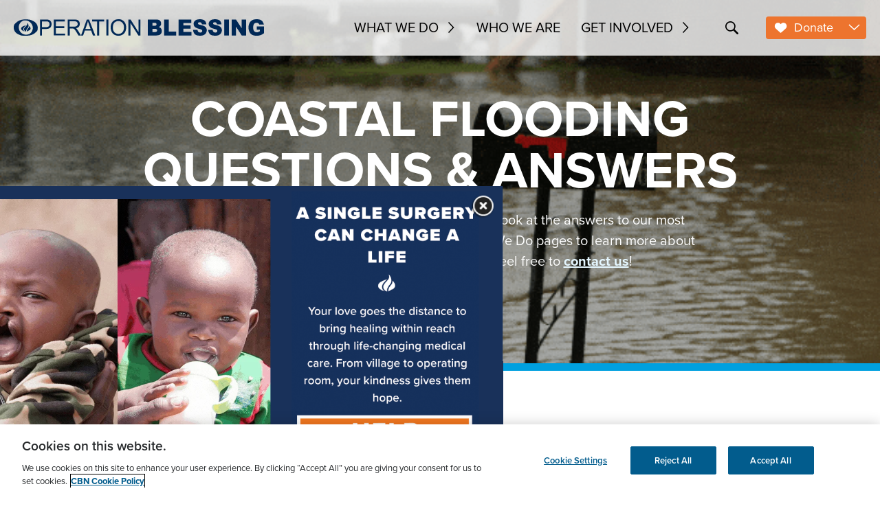

--- FILE ---
content_type: text/html; charset=UTF-8
request_url: https://ob.org/coastal-flooding-questions-answers/
body_size: 112818
content:
<!DOCTYPE html>
<html lang="en-US">
<head>
	<meta charset="UTF-8" />
<script type="text/javascript">
/* <![CDATA[ */
var gform;gform||(document.addEventListener("gform_main_scripts_loaded",function(){gform.scriptsLoaded=!0}),document.addEventListener("gform/theme/scripts_loaded",function(){gform.themeScriptsLoaded=!0}),window.addEventListener("DOMContentLoaded",function(){gform.domLoaded=!0}),gform={domLoaded:!1,scriptsLoaded:!1,themeScriptsLoaded:!1,isFormEditor:()=>"function"==typeof InitializeEditor,callIfLoaded:function(o){return!(!gform.domLoaded||!gform.scriptsLoaded||!gform.themeScriptsLoaded&&!gform.isFormEditor()||(gform.isFormEditor()&&console.warn("The use of gform.initializeOnLoaded() is deprecated in the form editor context and will be removed in Gravity Forms 3.1."),o(),0))},initializeOnLoaded:function(o){gform.callIfLoaded(o)||(document.addEventListener("gform_main_scripts_loaded",()=>{gform.scriptsLoaded=!0,gform.callIfLoaded(o)}),document.addEventListener("gform/theme/scripts_loaded",()=>{gform.themeScriptsLoaded=!0,gform.callIfLoaded(o)}),window.addEventListener("DOMContentLoaded",()=>{gform.domLoaded=!0,gform.callIfLoaded(o)}))},hooks:{action:{},filter:{}},addAction:function(o,r,e,t){gform.addHook("action",o,r,e,t)},addFilter:function(o,r,e,t){gform.addHook("filter",o,r,e,t)},doAction:function(o){gform.doHook("action",o,arguments)},applyFilters:function(o){return gform.doHook("filter",o,arguments)},removeAction:function(o,r){gform.removeHook("action",o,r)},removeFilter:function(o,r,e){gform.removeHook("filter",o,r,e)},addHook:function(o,r,e,t,n){null==gform.hooks[o][r]&&(gform.hooks[o][r]=[]);var d=gform.hooks[o][r];null==n&&(n=r+"_"+d.length),gform.hooks[o][r].push({tag:n,callable:e,priority:t=null==t?10:t})},doHook:function(r,o,e){var t;if(e=Array.prototype.slice.call(e,1),null!=gform.hooks[r][o]&&((o=gform.hooks[r][o]).sort(function(o,r){return o.priority-r.priority}),o.forEach(function(o){"function"!=typeof(t=o.callable)&&(t=window[t]),"action"==r?t.apply(null,e):e[0]=t.apply(null,e)})),"filter"==r)return e[0]},removeHook:function(o,r,t,n){var e;null!=gform.hooks[o][r]&&(e=(e=gform.hooks[o][r]).filter(function(o,r,e){return!!(null!=n&&n!=o.tag||null!=t&&t!=o.priority)}),gform.hooks[o][r]=e)}});
/* ]]> */
</script>

<meta http-equiv="X-UA-Compatible" content="IE=edge"><script type="text/javascript">(window.NREUM||(NREUM={})).init={privacy:{cookies_enabled:true},ajax:{deny_list:["bam.nr-data.net"]},feature_flags:["soft_nav"],distributed_tracing:{enabled:true}};(window.NREUM||(NREUM={})).loader_config={agentID:"718417316",accountID:"7175792",trustKey:"66686",xpid:"UwcAVFFaChAHVFhWBQkDUl0=",licenseKey:"NRJS-5af7194bc9b187ab844",applicationID:"709428449",browserID:"718417316"};;/*! For license information please see nr-loader-spa-1.308.0.min.js.LICENSE.txt */
(()=>{var e,t,r={384:(e,t,r)=>{"use strict";r.d(t,{NT:()=>a,US:()=>u,Zm:()=>o,bQ:()=>d,dV:()=>c,pV:()=>l});var n=r(6154),i=r(1863),s=r(1910);const a={beacon:"bam.nr-data.net",errorBeacon:"bam.nr-data.net"};function o(){return n.gm.NREUM||(n.gm.NREUM={}),void 0===n.gm.newrelic&&(n.gm.newrelic=n.gm.NREUM),n.gm.NREUM}function c(){let e=o();return e.o||(e.o={ST:n.gm.setTimeout,SI:n.gm.setImmediate||n.gm.setInterval,CT:n.gm.clearTimeout,XHR:n.gm.XMLHttpRequest,REQ:n.gm.Request,EV:n.gm.Event,PR:n.gm.Promise,MO:n.gm.MutationObserver,FETCH:n.gm.fetch,WS:n.gm.WebSocket},(0,s.i)(...Object.values(e.o))),e}function d(e,t){let r=o();r.initializedAgents??={},t.initializedAt={ms:(0,i.t)(),date:new Date},r.initializedAgents[e]=t}function u(e,t){o()[e]=t}function l(){return function(){let e=o();const t=e.info||{};e.info={beacon:a.beacon,errorBeacon:a.errorBeacon,...t}}(),function(){let e=o();const t=e.init||{};e.init={...t}}(),c(),function(){let e=o();const t=e.loader_config||{};e.loader_config={...t}}(),o()}},782:(e,t,r)=>{"use strict";r.d(t,{T:()=>n});const n=r(860).K7.pageViewTiming},860:(e,t,r)=>{"use strict";r.d(t,{$J:()=>u,K7:()=>c,P3:()=>d,XX:()=>i,Yy:()=>o,df:()=>s,qY:()=>n,v4:()=>a});const n="events",i="jserrors",s="browser/blobs",a="rum",o="browser/logs",c={ajax:"ajax",genericEvents:"generic_events",jserrors:i,logging:"logging",metrics:"metrics",pageAction:"page_action",pageViewEvent:"page_view_event",pageViewTiming:"page_view_timing",sessionReplay:"session_replay",sessionTrace:"session_trace",softNav:"soft_navigations",spa:"spa"},d={[c.pageViewEvent]:1,[c.pageViewTiming]:2,[c.metrics]:3,[c.jserrors]:4,[c.spa]:5,[c.ajax]:6,[c.sessionTrace]:7,[c.softNav]:8,[c.sessionReplay]:9,[c.logging]:10,[c.genericEvents]:11},u={[c.pageViewEvent]:a,[c.pageViewTiming]:n,[c.ajax]:n,[c.spa]:n,[c.softNav]:n,[c.metrics]:i,[c.jserrors]:i,[c.sessionTrace]:s,[c.sessionReplay]:s,[c.logging]:o,[c.genericEvents]:"ins"}},944:(e,t,r)=>{"use strict";r.d(t,{R:()=>i});var n=r(3241);function i(e,t){"function"==typeof console.debug&&(console.debug("New Relic Warning: https://github.com/newrelic/newrelic-browser-agent/blob/main/docs/warning-codes.md#".concat(e),t),(0,n.W)({agentIdentifier:null,drained:null,type:"data",name:"warn",feature:"warn",data:{code:e,secondary:t}}))}},993:(e,t,r)=>{"use strict";r.d(t,{A$:()=>s,ET:()=>a,TZ:()=>o,p_:()=>i});var n=r(860);const i={ERROR:"ERROR",WARN:"WARN",INFO:"INFO",DEBUG:"DEBUG",TRACE:"TRACE"},s={OFF:0,ERROR:1,WARN:2,INFO:3,DEBUG:4,TRACE:5},a="log",o=n.K7.logging},1541:(e,t,r)=>{"use strict";r.d(t,{U:()=>i,f:()=>n});const n={MFE:"MFE",BA:"BA"};function i(e,t){if(2!==t?.harvestEndpointVersion)return{};const r=t.agentRef.runtime.appMetadata.agents[0].entityGuid;return e?{"source.id":e.id,"source.name":e.name,"source.type":e.type,"parent.id":e.parent?.id||r,"parent.type":e.parent?.type||n.BA}:{"entity.guid":r,appId:t.agentRef.info.applicationID}}},1687:(e,t,r)=>{"use strict";r.d(t,{Ak:()=>d,Ze:()=>h,x3:()=>u});var n=r(3241),i=r(7836),s=r(3606),a=r(860),o=r(2646);const c={};function d(e,t){const r={staged:!1,priority:a.P3[t]||0};l(e),c[e].get(t)||c[e].set(t,r)}function u(e,t){e&&c[e]&&(c[e].get(t)&&c[e].delete(t),p(e,t,!1),c[e].size&&f(e))}function l(e){if(!e)throw new Error("agentIdentifier required");c[e]||(c[e]=new Map)}function h(e="",t="feature",r=!1){if(l(e),!e||!c[e].get(t)||r)return p(e,t);c[e].get(t).staged=!0,f(e)}function f(e){const t=Array.from(c[e]);t.every(([e,t])=>t.staged)&&(t.sort((e,t)=>e[1].priority-t[1].priority),t.forEach(([t])=>{c[e].delete(t),p(e,t)}))}function p(e,t,r=!0){const a=e?i.ee.get(e):i.ee,c=s.i.handlers;if(!a.aborted&&a.backlog&&c){if((0,n.W)({agentIdentifier:e,type:"lifecycle",name:"drain",feature:t}),r){const e=a.backlog[t],r=c[t];if(r){for(let t=0;e&&t<e.length;++t)g(e[t],r);Object.entries(r).forEach(([e,t])=>{Object.values(t||{}).forEach(t=>{t[0]?.on&&t[0]?.context()instanceof o.y&&t[0].on(e,t[1])})})}}a.isolatedBacklog||delete c[t],a.backlog[t]=null,a.emit("drain-"+t,[])}}function g(e,t){var r=e[1];Object.values(t[r]||{}).forEach(t=>{var r=e[0];if(t[0]===r){var n=t[1],i=e[3],s=e[2];n.apply(i,s)}})}},1738:(e,t,r)=>{"use strict";r.d(t,{U:()=>f,Y:()=>h});var n=r(3241),i=r(9908),s=r(1863),a=r(944),o=r(5701),c=r(3969),d=r(8362),u=r(860),l=r(4261);function h(e,t,r,s){const h=s||r;!h||h[e]&&h[e]!==d.d.prototype[e]||(h[e]=function(){(0,i.p)(c.xV,["API/"+e+"/called"],void 0,u.K7.metrics,r.ee),(0,n.W)({agentIdentifier:r.agentIdentifier,drained:!!o.B?.[r.agentIdentifier],type:"data",name:"api",feature:l.Pl+e,data:{}});try{return t.apply(this,arguments)}catch(e){(0,a.R)(23,e)}})}function f(e,t,r,n,a){const o=e.info;null===r?delete o.jsAttributes[t]:o.jsAttributes[t]=r,(a||null===r)&&(0,i.p)(l.Pl+n,[(0,s.t)(),t,r],void 0,"session",e.ee)}},1741:(e,t,r)=>{"use strict";r.d(t,{W:()=>s});var n=r(944),i=r(4261);class s{#e(e,...t){if(this[e]!==s.prototype[e])return this[e](...t);(0,n.R)(35,e)}addPageAction(e,t){return this.#e(i.hG,e,t)}register(e){return this.#e(i.eY,e)}recordCustomEvent(e,t){return this.#e(i.fF,e,t)}setPageViewName(e,t){return this.#e(i.Fw,e,t)}setCustomAttribute(e,t,r){return this.#e(i.cD,e,t,r)}noticeError(e,t){return this.#e(i.o5,e,t)}setUserId(e,t=!1){return this.#e(i.Dl,e,t)}setApplicationVersion(e){return this.#e(i.nb,e)}setErrorHandler(e){return this.#e(i.bt,e)}addRelease(e,t){return this.#e(i.k6,e,t)}log(e,t){return this.#e(i.$9,e,t)}start(){return this.#e(i.d3)}finished(e){return this.#e(i.BL,e)}recordReplay(){return this.#e(i.CH)}pauseReplay(){return this.#e(i.Tb)}addToTrace(e){return this.#e(i.U2,e)}setCurrentRouteName(e){return this.#e(i.PA,e)}interaction(e){return this.#e(i.dT,e)}wrapLogger(e,t,r){return this.#e(i.Wb,e,t,r)}measure(e,t){return this.#e(i.V1,e,t)}consent(e){return this.#e(i.Pv,e)}}},1863:(e,t,r)=>{"use strict";function n(){return Math.floor(performance.now())}r.d(t,{t:()=>n})},1910:(e,t,r)=>{"use strict";r.d(t,{i:()=>s});var n=r(944);const i=new Map;function s(...e){return e.every(e=>{if(i.has(e))return i.get(e);const t="function"==typeof e?e.toString():"",r=t.includes("[native code]"),s=t.includes("nrWrapper");return r||s||(0,n.R)(64,e?.name||t),i.set(e,r),r})}},2555:(e,t,r)=>{"use strict";r.d(t,{D:()=>o,f:()=>a});var n=r(384),i=r(8122);const s={beacon:n.NT.beacon,errorBeacon:n.NT.errorBeacon,licenseKey:void 0,applicationID:void 0,sa:void 0,queueTime:void 0,applicationTime:void 0,ttGuid:void 0,user:void 0,account:void 0,product:void 0,extra:void 0,jsAttributes:{},userAttributes:void 0,atts:void 0,transactionName:void 0,tNamePlain:void 0};function a(e){try{return!!e.licenseKey&&!!e.errorBeacon&&!!e.applicationID}catch(e){return!1}}const o=e=>(0,i.a)(e,s)},2614:(e,t,r)=>{"use strict";r.d(t,{BB:()=>a,H3:()=>n,g:()=>d,iL:()=>c,tS:()=>o,uh:()=>i,wk:()=>s});const n="NRBA",i="SESSION",s=144e5,a=18e5,o={STARTED:"session-started",PAUSE:"session-pause",RESET:"session-reset",RESUME:"session-resume",UPDATE:"session-update"},c={SAME_TAB:"same-tab",CROSS_TAB:"cross-tab"},d={OFF:0,FULL:1,ERROR:2}},2646:(e,t,r)=>{"use strict";r.d(t,{y:()=>n});class n{constructor(e){this.contextId=e}}},2843:(e,t,r)=>{"use strict";r.d(t,{G:()=>s,u:()=>i});var n=r(3878);function i(e,t=!1,r,i){(0,n.DD)("visibilitychange",function(){if(t)return void("hidden"===document.visibilityState&&e());e(document.visibilityState)},r,i)}function s(e,t,r){(0,n.sp)("pagehide",e,t,r)}},3241:(e,t,r)=>{"use strict";r.d(t,{W:()=>s});var n=r(6154);const i="newrelic";function s(e={}){try{n.gm.dispatchEvent(new CustomEvent(i,{detail:e}))}catch(e){}}},3304:(e,t,r)=>{"use strict";r.d(t,{A:()=>s});var n=r(7836);const i=()=>{const e=new WeakSet;return(t,r)=>{if("object"==typeof r&&null!==r){if(e.has(r))return;e.add(r)}return r}};function s(e){try{return JSON.stringify(e,i())??""}catch(e){try{n.ee.emit("internal-error",[e])}catch(e){}return""}}},3333:(e,t,r)=>{"use strict";r.d(t,{$v:()=>u,TZ:()=>n,Xh:()=>c,Zp:()=>i,kd:()=>d,mq:()=>o,nf:()=>a,qN:()=>s});const n=r(860).K7.genericEvents,i=["auxclick","click","copy","keydown","paste","scrollend"],s=["focus","blur"],a=4,o=1e3,c=2e3,d=["PageAction","UserAction","BrowserPerformance"],u={RESOURCES:"experimental.resources",REGISTER:"register"}},3434:(e,t,r)=>{"use strict";r.d(t,{Jt:()=>s,YM:()=>d});var n=r(7836),i=r(5607);const s="nr@original:".concat(i.W),a=50;var o=Object.prototype.hasOwnProperty,c=!1;function d(e,t){return e||(e=n.ee),r.inPlace=function(e,t,n,i,s){n||(n="");const a="-"===n.charAt(0);for(let o=0;o<t.length;o++){const c=t[o],d=e[c];l(d)||(e[c]=r(d,a?c+n:n,i,c,s))}},r.flag=s,r;function r(t,r,n,c,d){return l(t)?t:(r||(r=""),nrWrapper[s]=t,function(e,t,r){if(Object.defineProperty&&Object.keys)try{return Object.keys(e).forEach(function(r){Object.defineProperty(t,r,{get:function(){return e[r]},set:function(t){return e[r]=t,t}})}),t}catch(e){u([e],r)}for(var n in e)o.call(e,n)&&(t[n]=e[n])}(t,nrWrapper,e),nrWrapper);function nrWrapper(){var s,o,l,h;let f;try{o=this,s=[...arguments],l="function"==typeof n?n(s,o):n||{}}catch(t){u([t,"",[s,o,c],l],e)}i(r+"start",[s,o,c],l,d);const p=performance.now();let g;try{return h=t.apply(o,s),g=performance.now(),h}catch(e){throw g=performance.now(),i(r+"err",[s,o,e],l,d),f=e,f}finally{const e=g-p,t={start:p,end:g,duration:e,isLongTask:e>=a,methodName:c,thrownError:f};t.isLongTask&&i("long-task",[t,o],l,d),i(r+"end",[s,o,h],l,d)}}}function i(r,n,i,s){if(!c||t){var a=c;c=!0;try{e.emit(r,n,i,t,s)}catch(t){u([t,r,n,i],e)}c=a}}}function u(e,t){t||(t=n.ee);try{t.emit("internal-error",e)}catch(e){}}function l(e){return!(e&&"function"==typeof e&&e.apply&&!e[s])}},3606:(e,t,r)=>{"use strict";r.d(t,{i:()=>s});var n=r(9908);s.on=a;var i=s.handlers={};function s(e,t,r,s){a(s||n.d,i,e,t,r)}function a(e,t,r,i,s){s||(s="feature"),e||(e=n.d);var a=t[s]=t[s]||{};(a[r]=a[r]||[]).push([e,i])}},3738:(e,t,r)=>{"use strict";r.d(t,{He:()=>i,Kp:()=>o,Lc:()=>d,Rz:()=>u,TZ:()=>n,bD:()=>s,d3:()=>a,jx:()=>l,sl:()=>h,uP:()=>c});const n=r(860).K7.sessionTrace,i="bstResource",s="resource",a="-start",o="-end",c="fn"+a,d="fn"+o,u="pushState",l=1e3,h=3e4},3785:(e,t,r)=>{"use strict";r.d(t,{R:()=>c,b:()=>d});var n=r(9908),i=r(1863),s=r(860),a=r(3969),o=r(993);function c(e,t,r={},c=o.p_.INFO,d=!0,u,l=(0,i.t)()){(0,n.p)(a.xV,["API/logging/".concat(c.toLowerCase(),"/called")],void 0,s.K7.metrics,e),(0,n.p)(o.ET,[l,t,r,c,d,u],void 0,s.K7.logging,e)}function d(e){return"string"==typeof e&&Object.values(o.p_).some(t=>t===e.toUpperCase().trim())}},3878:(e,t,r)=>{"use strict";function n(e,t){return{capture:e,passive:!1,signal:t}}function i(e,t,r=!1,i){window.addEventListener(e,t,n(r,i))}function s(e,t,r=!1,i){document.addEventListener(e,t,n(r,i))}r.d(t,{DD:()=>s,jT:()=>n,sp:()=>i})},3962:(e,t,r)=>{"use strict";r.d(t,{AM:()=>a,O2:()=>l,OV:()=>s,Qu:()=>h,TZ:()=>c,ih:()=>f,pP:()=>o,t1:()=>u,tC:()=>i,wD:()=>d});var n=r(860);const i=["click","keydown","submit"],s="popstate",a="api",o="initialPageLoad",c=n.K7.softNav,d=5e3,u=500,l={INITIAL_PAGE_LOAD:"",ROUTE_CHANGE:1,UNSPECIFIED:2},h={INTERACTION:1,AJAX:2,CUSTOM_END:3,CUSTOM_TRACER:4},f={IP:"in progress",PF:"pending finish",FIN:"finished",CAN:"cancelled"}},3969:(e,t,r)=>{"use strict";r.d(t,{TZ:()=>n,XG:()=>o,rs:()=>i,xV:()=>a,z_:()=>s});const n=r(860).K7.metrics,i="sm",s="cm",a="storeSupportabilityMetrics",o="storeEventMetrics"},4234:(e,t,r)=>{"use strict";r.d(t,{W:()=>s});var n=r(7836),i=r(1687);class s{constructor(e,t){this.agentIdentifier=e,this.ee=n.ee.get(e),this.featureName=t,this.blocked=!1}deregisterDrain(){(0,i.x3)(this.agentIdentifier,this.featureName)}}},4261:(e,t,r)=>{"use strict";r.d(t,{$9:()=>u,BL:()=>c,CH:()=>p,Dl:()=>R,Fw:()=>w,PA:()=>v,Pl:()=>n,Pv:()=>A,Tb:()=>h,U2:()=>a,V1:()=>E,Wb:()=>T,bt:()=>y,cD:()=>b,d3:()=>x,dT:()=>d,eY:()=>g,fF:()=>f,hG:()=>s,hw:()=>i,k6:()=>o,nb:()=>m,o5:()=>l});const n="api-",i=n+"ixn-",s="addPageAction",a="addToTrace",o="addRelease",c="finished",d="interaction",u="log",l="noticeError",h="pauseReplay",f="recordCustomEvent",p="recordReplay",g="register",m="setApplicationVersion",v="setCurrentRouteName",b="setCustomAttribute",y="setErrorHandler",w="setPageViewName",R="setUserId",x="start",T="wrapLogger",E="measure",A="consent"},5205:(e,t,r)=>{"use strict";r.d(t,{j:()=>S});var n=r(384),i=r(1741);var s=r(2555),a=r(3333);const o=e=>{if(!e||"string"!=typeof e)return!1;try{document.createDocumentFragment().querySelector(e)}catch{return!1}return!0};var c=r(2614),d=r(944),u=r(8122);const l="[data-nr-mask]",h=e=>(0,u.a)(e,(()=>{const e={feature_flags:[],experimental:{allow_registered_children:!1,resources:!1},mask_selector:"*",block_selector:"[data-nr-block]",mask_input_options:{color:!1,date:!1,"datetime-local":!1,email:!1,month:!1,number:!1,range:!1,search:!1,tel:!1,text:!1,time:!1,url:!1,week:!1,textarea:!1,select:!1,password:!0}};return{ajax:{deny_list:void 0,block_internal:!0,enabled:!0,autoStart:!0},api:{get allow_registered_children(){return e.feature_flags.includes(a.$v.REGISTER)||e.experimental.allow_registered_children},set allow_registered_children(t){e.experimental.allow_registered_children=t},duplicate_registered_data:!1},browser_consent_mode:{enabled:!1},distributed_tracing:{enabled:void 0,exclude_newrelic_header:void 0,cors_use_newrelic_header:void 0,cors_use_tracecontext_headers:void 0,allowed_origins:void 0},get feature_flags(){return e.feature_flags},set feature_flags(t){e.feature_flags=t},generic_events:{enabled:!0,autoStart:!0},harvest:{interval:30},jserrors:{enabled:!0,autoStart:!0},logging:{enabled:!0,autoStart:!0},metrics:{enabled:!0,autoStart:!0},obfuscate:void 0,page_action:{enabled:!0},page_view_event:{enabled:!0,autoStart:!0},page_view_timing:{enabled:!0,autoStart:!0},performance:{capture_marks:!1,capture_measures:!1,capture_detail:!0,resources:{get enabled(){return e.feature_flags.includes(a.$v.RESOURCES)||e.experimental.resources},set enabled(t){e.experimental.resources=t},asset_types:[],first_party_domains:[],ignore_newrelic:!0}},privacy:{cookies_enabled:!0},proxy:{assets:void 0,beacon:void 0},session:{expiresMs:c.wk,inactiveMs:c.BB},session_replay:{autoStart:!0,enabled:!1,preload:!1,sampling_rate:10,error_sampling_rate:100,collect_fonts:!1,inline_images:!1,fix_stylesheets:!0,mask_all_inputs:!0,get mask_text_selector(){return e.mask_selector},set mask_text_selector(t){o(t)?e.mask_selector="".concat(t,",").concat(l):""===t||null===t?e.mask_selector=l:(0,d.R)(5,t)},get block_class(){return"nr-block"},get ignore_class(){return"nr-ignore"},get mask_text_class(){return"nr-mask"},get block_selector(){return e.block_selector},set block_selector(t){o(t)?e.block_selector+=",".concat(t):""!==t&&(0,d.R)(6,t)},get mask_input_options(){return e.mask_input_options},set mask_input_options(t){t&&"object"==typeof t?e.mask_input_options={...t,password:!0}:(0,d.R)(7,t)}},session_trace:{enabled:!0,autoStart:!0},soft_navigations:{enabled:!0,autoStart:!0},spa:{enabled:!0,autoStart:!0},ssl:void 0,user_actions:{enabled:!0,elementAttributes:["id","className","tagName","type"]}}})());var f=r(6154),p=r(9324);let g=0;const m={buildEnv:p.F3,distMethod:p.Xs,version:p.xv,originTime:f.WN},v={consented:!1},b={appMetadata:{},get consented(){return this.session?.state?.consent||v.consented},set consented(e){v.consented=e},customTransaction:void 0,denyList:void 0,disabled:!1,harvester:void 0,isolatedBacklog:!1,isRecording:!1,loaderType:void 0,maxBytes:3e4,obfuscator:void 0,onerror:void 0,ptid:void 0,releaseIds:{},session:void 0,timeKeeper:void 0,registeredEntities:[],jsAttributesMetadata:{bytes:0},get harvestCount(){return++g}},y=e=>{const t=(0,u.a)(e,b),r=Object.keys(m).reduce((e,t)=>(e[t]={value:m[t],writable:!1,configurable:!0,enumerable:!0},e),{});return Object.defineProperties(t,r)};var w=r(5701);const R=e=>{const t=e.startsWith("http");e+="/",r.p=t?e:"https://"+e};var x=r(7836),T=r(3241);const E={accountID:void 0,trustKey:void 0,agentID:void 0,licenseKey:void 0,applicationID:void 0,xpid:void 0},A=e=>(0,u.a)(e,E),_=new Set;function S(e,t={},r,a){let{init:o,info:c,loader_config:d,runtime:u={},exposed:l=!0}=t;if(!c){const e=(0,n.pV)();o=e.init,c=e.info,d=e.loader_config}e.init=h(o||{}),e.loader_config=A(d||{}),c.jsAttributes??={},f.bv&&(c.jsAttributes.isWorker=!0),e.info=(0,s.D)(c);const p=e.init,g=[c.beacon,c.errorBeacon];_.has(e.agentIdentifier)||(p.proxy.assets&&(R(p.proxy.assets),g.push(p.proxy.assets)),p.proxy.beacon&&g.push(p.proxy.beacon),e.beacons=[...g],function(e){const t=(0,n.pV)();Object.getOwnPropertyNames(i.W.prototype).forEach(r=>{const n=i.W.prototype[r];if("function"!=typeof n||"constructor"===n)return;let s=t[r];e[r]&&!1!==e.exposed&&"micro-agent"!==e.runtime?.loaderType&&(t[r]=(...t)=>{const n=e[r](...t);return s?s(...t):n})})}(e),(0,n.US)("activatedFeatures",w.B)),u.denyList=[...p.ajax.deny_list||[],...p.ajax.block_internal?g:[]],u.ptid=e.agentIdentifier,u.loaderType=r,e.runtime=y(u),_.has(e.agentIdentifier)||(e.ee=x.ee.get(e.agentIdentifier),e.exposed=l,(0,T.W)({agentIdentifier:e.agentIdentifier,drained:!!w.B?.[e.agentIdentifier],type:"lifecycle",name:"initialize",feature:void 0,data:e.config})),_.add(e.agentIdentifier)}},5270:(e,t,r)=>{"use strict";r.d(t,{Aw:()=>a,SR:()=>s,rF:()=>o});var n=r(384),i=r(7767);function s(e){return!!(0,n.dV)().o.MO&&(0,i.V)(e)&&!0===e?.session_trace.enabled}function a(e){return!0===e?.session_replay.preload&&s(e)}function o(e,t){try{if("string"==typeof t?.type){if("password"===t.type.toLowerCase())return"*".repeat(e?.length||0);if(void 0!==t?.dataset?.nrUnmask||t?.classList?.contains("nr-unmask"))return e}}catch(e){}return"string"==typeof e?e.replace(/[\S]/g,"*"):"*".repeat(e?.length||0)}},5289:(e,t,r)=>{"use strict";r.d(t,{GG:()=>a,Qr:()=>c,sB:()=>o});var n=r(3878),i=r(6389);function s(){return"undefined"==typeof document||"complete"===document.readyState}function a(e,t){if(s())return e();const r=(0,i.J)(e),a=setInterval(()=>{s()&&(clearInterval(a),r())},500);(0,n.sp)("load",r,t)}function o(e){if(s())return e();(0,n.DD)("DOMContentLoaded",e)}function c(e){if(s())return e();(0,n.sp)("popstate",e)}},5607:(e,t,r)=>{"use strict";r.d(t,{W:()=>n});const n=(0,r(9566).bz)()},5701:(e,t,r)=>{"use strict";r.d(t,{B:()=>s,t:()=>a});var n=r(3241);const i=new Set,s={};function a(e,t){const r=t.agentIdentifier;s[r]??={},e&&"object"==typeof e&&(i.has(r)||(t.ee.emit("rumresp",[e]),s[r]=e,i.add(r),(0,n.W)({agentIdentifier:r,loaded:!0,drained:!0,type:"lifecycle",name:"load",feature:void 0,data:e})))}},6154:(e,t,r)=>{"use strict";r.d(t,{OF:()=>d,RI:()=>i,WN:()=>h,bv:()=>s,eN:()=>f,gm:()=>a,lR:()=>l,m:()=>c,mw:()=>o,sb:()=>u});var n=r(1863);const i="undefined"!=typeof window&&!!window.document,s="undefined"!=typeof WorkerGlobalScope&&("undefined"!=typeof self&&self instanceof WorkerGlobalScope&&self.navigator instanceof WorkerNavigator||"undefined"!=typeof globalThis&&globalThis instanceof WorkerGlobalScope&&globalThis.navigator instanceof WorkerNavigator),a=i?window:"undefined"!=typeof WorkerGlobalScope&&("undefined"!=typeof self&&self instanceof WorkerGlobalScope&&self||"undefined"!=typeof globalThis&&globalThis instanceof WorkerGlobalScope&&globalThis),o=Boolean("hidden"===a?.document?.visibilityState),c=""+a?.location,d=/iPad|iPhone|iPod/.test(a.navigator?.userAgent),u=d&&"undefined"==typeof SharedWorker,l=(()=>{const e=a.navigator?.userAgent?.match(/Firefox[/\s](\d+\.\d+)/);return Array.isArray(e)&&e.length>=2?+e[1]:0})(),h=Date.now()-(0,n.t)(),f=()=>"undefined"!=typeof PerformanceNavigationTiming&&a?.performance?.getEntriesByType("navigation")?.[0]?.responseStart},6344:(e,t,r)=>{"use strict";r.d(t,{BB:()=>u,Qb:()=>l,TZ:()=>i,Ug:()=>a,Vh:()=>s,_s:()=>o,bc:()=>d,yP:()=>c});var n=r(2614);const i=r(860).K7.sessionReplay,s="errorDuringReplay",a=.12,o={DomContentLoaded:0,Load:1,FullSnapshot:2,IncrementalSnapshot:3,Meta:4,Custom:5},c={[n.g.ERROR]:15e3,[n.g.FULL]:3e5,[n.g.OFF]:0},d={RESET:{message:"Session was reset",sm:"Reset"},IMPORT:{message:"Recorder failed to import",sm:"Import"},TOO_MANY:{message:"429: Too Many Requests",sm:"Too-Many"},TOO_BIG:{message:"Payload was too large",sm:"Too-Big"},CROSS_TAB:{message:"Session Entity was set to OFF on another tab",sm:"Cross-Tab"},ENTITLEMENTS:{message:"Session Replay is not allowed and will not be started",sm:"Entitlement"}},u=5e3,l={API:"api",RESUME:"resume",SWITCH_TO_FULL:"switchToFull",INITIALIZE:"initialize",PRELOAD:"preload"}},6389:(e,t,r)=>{"use strict";function n(e,t=500,r={}){const n=r?.leading||!1;let i;return(...r)=>{n&&void 0===i&&(e.apply(this,r),i=setTimeout(()=>{i=clearTimeout(i)},t)),n||(clearTimeout(i),i=setTimeout(()=>{e.apply(this,r)},t))}}function i(e){let t=!1;return(...r)=>{t||(t=!0,e.apply(this,r))}}r.d(t,{J:()=>i,s:()=>n})},6630:(e,t,r)=>{"use strict";r.d(t,{T:()=>n});const n=r(860).K7.pageViewEvent},6774:(e,t,r)=>{"use strict";r.d(t,{T:()=>n});const n=r(860).K7.jserrors},7295:(e,t,r)=>{"use strict";r.d(t,{Xv:()=>a,gX:()=>i,iW:()=>s});var n=[];function i(e){if(!e||s(e))return!1;if(0===n.length)return!0;if("*"===n[0].hostname)return!1;for(var t=0;t<n.length;t++){var r=n[t];if(r.hostname.test(e.hostname)&&r.pathname.test(e.pathname))return!1}return!0}function s(e){return void 0===e.hostname}function a(e){if(n=[],e&&e.length)for(var t=0;t<e.length;t++){let r=e[t];if(!r)continue;if("*"===r)return void(n=[{hostname:"*"}]);0===r.indexOf("http://")?r=r.substring(7):0===r.indexOf("https://")&&(r=r.substring(8));const i=r.indexOf("/");let s,a;i>0?(s=r.substring(0,i),a=r.substring(i)):(s=r,a="*");let[c]=s.split(":");n.push({hostname:o(c),pathname:o(a,!0)})}}function o(e,t=!1){const r=e.replace(/[.+?^${}()|[\]\\]/g,e=>"\\"+e).replace(/\*/g,".*?");return new RegExp((t?"^":"")+r+"$")}},7485:(e,t,r)=>{"use strict";r.d(t,{D:()=>i});var n=r(6154);function i(e){if(0===(e||"").indexOf("data:"))return{protocol:"data"};try{const t=new URL(e,location.href),r={port:t.port,hostname:t.hostname,pathname:t.pathname,search:t.search,protocol:t.protocol.slice(0,t.protocol.indexOf(":")),sameOrigin:t.protocol===n.gm?.location?.protocol&&t.host===n.gm?.location?.host};return r.port&&""!==r.port||("http:"===t.protocol&&(r.port="80"),"https:"===t.protocol&&(r.port="443")),r.pathname&&""!==r.pathname?r.pathname.startsWith("/")||(r.pathname="/".concat(r.pathname)):r.pathname="/",r}catch(e){return{}}}},7699:(e,t,r)=>{"use strict";r.d(t,{It:()=>s,KC:()=>o,No:()=>i,qh:()=>a});var n=r(860);const i=16e3,s=1e6,a="SESSION_ERROR",o={[n.K7.logging]:!0,[n.K7.genericEvents]:!1,[n.K7.jserrors]:!1,[n.K7.ajax]:!1}},7767:(e,t,r)=>{"use strict";r.d(t,{V:()=>i});var n=r(6154);const i=e=>n.RI&&!0===e?.privacy.cookies_enabled},7836:(e,t,r)=>{"use strict";r.d(t,{P:()=>o,ee:()=>c});var n=r(384),i=r(8990),s=r(2646),a=r(5607);const o="nr@context:".concat(a.W),c=function e(t,r){var n={},a={},u={},l=!1;try{l=16===r.length&&d.initializedAgents?.[r]?.runtime.isolatedBacklog}catch(e){}var h={on:p,addEventListener:p,removeEventListener:function(e,t){var r=n[e];if(!r)return;for(var i=0;i<r.length;i++)r[i]===t&&r.splice(i,1)},emit:function(e,r,n,i,s){!1!==s&&(s=!0);if(c.aborted&&!i)return;t&&s&&t.emit(e,r,n);var o=f(n);g(e).forEach(e=>{e.apply(o,r)});var d=v()[a[e]];d&&d.push([h,e,r,o]);return o},get:m,listeners:g,context:f,buffer:function(e,t){const r=v();if(t=t||"feature",h.aborted)return;Object.entries(e||{}).forEach(([e,n])=>{a[n]=t,t in r||(r[t]=[])})},abort:function(){h._aborted=!0,Object.keys(h.backlog).forEach(e=>{delete h.backlog[e]})},isBuffering:function(e){return!!v()[a[e]]},debugId:r,backlog:l?{}:t&&"object"==typeof t.backlog?t.backlog:{},isolatedBacklog:l};return Object.defineProperty(h,"aborted",{get:()=>{let e=h._aborted||!1;return e||(t&&(e=t.aborted),e)}}),h;function f(e){return e&&e instanceof s.y?e:e?(0,i.I)(e,o,()=>new s.y(o)):new s.y(o)}function p(e,t){n[e]=g(e).concat(t)}function g(e){return n[e]||[]}function m(t){return u[t]=u[t]||e(h,t)}function v(){return h.backlog}}(void 0,"globalEE"),d=(0,n.Zm)();d.ee||(d.ee=c)},8122:(e,t,r)=>{"use strict";r.d(t,{a:()=>i});var n=r(944);function i(e,t){try{if(!e||"object"!=typeof e)return(0,n.R)(3);if(!t||"object"!=typeof t)return(0,n.R)(4);const r=Object.create(Object.getPrototypeOf(t),Object.getOwnPropertyDescriptors(t)),s=0===Object.keys(r).length?e:r;for(let a in s)if(void 0!==e[a])try{if(null===e[a]){r[a]=null;continue}Array.isArray(e[a])&&Array.isArray(t[a])?r[a]=Array.from(new Set([...e[a],...t[a]])):"object"==typeof e[a]&&"object"==typeof t[a]?r[a]=i(e[a],t[a]):r[a]=e[a]}catch(e){r[a]||(0,n.R)(1,e)}return r}catch(e){(0,n.R)(2,e)}}},8139:(e,t,r)=>{"use strict";r.d(t,{u:()=>h});var n=r(7836),i=r(3434),s=r(8990),a=r(6154);const o={},c=a.gm.XMLHttpRequest,d="addEventListener",u="removeEventListener",l="nr@wrapped:".concat(n.P);function h(e){var t=function(e){return(e||n.ee).get("events")}(e);if(o[t.debugId]++)return t;o[t.debugId]=1;var r=(0,i.YM)(t,!0);function h(e){r.inPlace(e,[d,u],"-",p)}function p(e,t){return e[1]}return"getPrototypeOf"in Object&&(a.RI&&f(document,h),c&&f(c.prototype,h),f(a.gm,h)),t.on(d+"-start",function(e,t){var n=e[1];if(null!==n&&("function"==typeof n||"object"==typeof n)&&"newrelic"!==e[0]){var i=(0,s.I)(n,l,function(){var e={object:function(){if("function"!=typeof n.handleEvent)return;return n.handleEvent.apply(n,arguments)},function:n}[typeof n];return e?r(e,"fn-",null,e.name||"anonymous"):n});this.wrapped=e[1]=i}}),t.on(u+"-start",function(e){e[1]=this.wrapped||e[1]}),t}function f(e,t,...r){let n=e;for(;"object"==typeof n&&!Object.prototype.hasOwnProperty.call(n,d);)n=Object.getPrototypeOf(n);n&&t(n,...r)}},8362:(e,t,r)=>{"use strict";r.d(t,{d:()=>s});var n=r(9566),i=r(1741);class s extends i.W{agentIdentifier=(0,n.LA)(16)}},8374:(e,t,r)=>{r.nc=(()=>{try{return document?.currentScript?.nonce}catch(e){}return""})()},8990:(e,t,r)=>{"use strict";r.d(t,{I:()=>i});var n=Object.prototype.hasOwnProperty;function i(e,t,r){if(n.call(e,t))return e[t];var i=r();if(Object.defineProperty&&Object.keys)try{return Object.defineProperty(e,t,{value:i,writable:!0,enumerable:!1}),i}catch(e){}return e[t]=i,i}},9119:(e,t,r)=>{"use strict";r.d(t,{L:()=>s});var n=/([^?#]*)[^#]*(#[^?]*|$).*/,i=/([^?#]*)().*/;function s(e,t){return e?e.replace(t?n:i,"$1$2"):e}},9300:(e,t,r)=>{"use strict";r.d(t,{T:()=>n});const n=r(860).K7.ajax},9324:(e,t,r)=>{"use strict";r.d(t,{AJ:()=>a,F3:()=>i,Xs:()=>s,Yq:()=>o,xv:()=>n});const n="1.308.0",i="PROD",s="CDN",a="@newrelic/rrweb",o="1.0.1"},9566:(e,t,r)=>{"use strict";r.d(t,{LA:()=>o,ZF:()=>c,bz:()=>a,el:()=>d});var n=r(6154);const i="xxxxxxxx-xxxx-4xxx-yxxx-xxxxxxxxxxxx";function s(e,t){return e?15&e[t]:16*Math.random()|0}function a(){const e=n.gm?.crypto||n.gm?.msCrypto;let t,r=0;return e&&e.getRandomValues&&(t=e.getRandomValues(new Uint8Array(30))),i.split("").map(e=>"x"===e?s(t,r++).toString(16):"y"===e?(3&s()|8).toString(16):e).join("")}function o(e){const t=n.gm?.crypto||n.gm?.msCrypto;let r,i=0;t&&t.getRandomValues&&(r=t.getRandomValues(new Uint8Array(e)));const a=[];for(var o=0;o<e;o++)a.push(s(r,i++).toString(16));return a.join("")}function c(){return o(16)}function d(){return o(32)}},9908:(e,t,r)=>{"use strict";r.d(t,{d:()=>n,p:()=>i});var n=r(7836).ee.get("handle");function i(e,t,r,i,s){s?(s.buffer([e],i),s.emit(e,t,r)):(n.buffer([e],i),n.emit(e,t,r))}}},n={};function i(e){var t=n[e];if(void 0!==t)return t.exports;var s=n[e]={exports:{}};return r[e](s,s.exports,i),s.exports}i.m=r,i.d=(e,t)=>{for(var r in t)i.o(t,r)&&!i.o(e,r)&&Object.defineProperty(e,r,{enumerable:!0,get:t[r]})},i.f={},i.e=e=>Promise.all(Object.keys(i.f).reduce((t,r)=>(i.f[r](e,t),t),[])),i.u=e=>({212:"nr-spa-compressor",249:"nr-spa-recorder",478:"nr-spa"}[e]+"-1.308.0.min.js"),i.o=(e,t)=>Object.prototype.hasOwnProperty.call(e,t),e={},t="NRBA-1.308.0.PROD:",i.l=(r,n,s,a)=>{if(e[r])e[r].push(n);else{var o,c;if(void 0!==s)for(var d=document.getElementsByTagName("script"),u=0;u<d.length;u++){var l=d[u];if(l.getAttribute("src")==r||l.getAttribute("data-webpack")==t+s){o=l;break}}if(!o){c=!0;var h={478:"sha512-RSfSVnmHk59T/uIPbdSE0LPeqcEdF4/+XhfJdBuccH5rYMOEZDhFdtnh6X6nJk7hGpzHd9Ujhsy7lZEz/ORYCQ==",249:"sha512-ehJXhmntm85NSqW4MkhfQqmeKFulra3klDyY0OPDUE+sQ3GokHlPh1pmAzuNy//3j4ac6lzIbmXLvGQBMYmrkg==",212:"sha512-B9h4CR46ndKRgMBcK+j67uSR2RCnJfGefU+A7FrgR/k42ovXy5x/MAVFiSvFxuVeEk/pNLgvYGMp1cBSK/G6Fg=="};(o=document.createElement("script")).charset="utf-8",i.nc&&o.setAttribute("nonce",i.nc),o.setAttribute("data-webpack",t+s),o.src=r,0!==o.src.indexOf(window.location.origin+"/")&&(o.crossOrigin="anonymous"),h[a]&&(o.integrity=h[a])}e[r]=[n];var f=(t,n)=>{o.onerror=o.onload=null,clearTimeout(p);var i=e[r];if(delete e[r],o.parentNode&&o.parentNode.removeChild(o),i&&i.forEach(e=>e(n)),t)return t(n)},p=setTimeout(f.bind(null,void 0,{type:"timeout",target:o}),12e4);o.onerror=f.bind(null,o.onerror),o.onload=f.bind(null,o.onload),c&&document.head.appendChild(o)}},i.r=e=>{"undefined"!=typeof Symbol&&Symbol.toStringTag&&Object.defineProperty(e,Symbol.toStringTag,{value:"Module"}),Object.defineProperty(e,"__esModule",{value:!0})},i.p="https://js-agent.newrelic.com/",(()=>{var e={38:0,788:0};i.f.j=(t,r)=>{var n=i.o(e,t)?e[t]:void 0;if(0!==n)if(n)r.push(n[2]);else{var s=new Promise((r,i)=>n=e[t]=[r,i]);r.push(n[2]=s);var a=i.p+i.u(t),o=new Error;i.l(a,r=>{if(i.o(e,t)&&(0!==(n=e[t])&&(e[t]=void 0),n)){var s=r&&("load"===r.type?"missing":r.type),a=r&&r.target&&r.target.src;o.message="Loading chunk "+t+" failed: ("+s+": "+a+")",o.name="ChunkLoadError",o.type=s,o.request=a,n[1](o)}},"chunk-"+t,t)}};var t=(t,r)=>{var n,s,[a,o,c]=r,d=0;if(a.some(t=>0!==e[t])){for(n in o)i.o(o,n)&&(i.m[n]=o[n]);if(c)c(i)}for(t&&t(r);d<a.length;d++)s=a[d],i.o(e,s)&&e[s]&&e[s][0](),e[s]=0},r=self["webpackChunk:NRBA-1.308.0.PROD"]=self["webpackChunk:NRBA-1.308.0.PROD"]||[];r.forEach(t.bind(null,0)),r.push=t.bind(null,r.push.bind(r))})(),(()=>{"use strict";i(8374);var e=i(8362),t=i(860);const r=Object.values(t.K7);var n=i(5205);var s=i(9908),a=i(1863),o=i(4261),c=i(1738);var d=i(1687),u=i(4234),l=i(5289),h=i(6154),f=i(944),p=i(5270),g=i(7767),m=i(6389),v=i(7699);class b extends u.W{constructor(e,t){super(e.agentIdentifier,t),this.agentRef=e,this.abortHandler=void 0,this.featAggregate=void 0,this.loadedSuccessfully=void 0,this.onAggregateImported=new Promise(e=>{this.loadedSuccessfully=e}),this.deferred=Promise.resolve(),!1===e.init[this.featureName].autoStart?this.deferred=new Promise((t,r)=>{this.ee.on("manual-start-all",(0,m.J)(()=>{(0,d.Ak)(e.agentIdentifier,this.featureName),t()}))}):(0,d.Ak)(e.agentIdentifier,t)}importAggregator(e,t,r={}){if(this.featAggregate)return;const n=async()=>{let n;await this.deferred;try{if((0,g.V)(e.init)){const{setupAgentSession:t}=await i.e(478).then(i.bind(i,8766));n=t(e)}}catch(e){(0,f.R)(20,e),this.ee.emit("internal-error",[e]),(0,s.p)(v.qh,[e],void 0,this.featureName,this.ee)}try{if(!this.#t(this.featureName,n,e.init))return(0,d.Ze)(this.agentIdentifier,this.featureName),void this.loadedSuccessfully(!1);const{Aggregate:i}=await t();this.featAggregate=new i(e,r),e.runtime.harvester.initializedAggregates.push(this.featAggregate),this.loadedSuccessfully(!0)}catch(e){(0,f.R)(34,e),this.abortHandler?.(),(0,d.Ze)(this.agentIdentifier,this.featureName,!0),this.loadedSuccessfully(!1),this.ee&&this.ee.abort()}};h.RI?(0,l.GG)(()=>n(),!0):n()}#t(e,r,n){if(this.blocked)return!1;switch(e){case t.K7.sessionReplay:return(0,p.SR)(n)&&!!r;case t.K7.sessionTrace:return!!r;default:return!0}}}var y=i(6630),w=i(2614),R=i(3241);class x extends b{static featureName=y.T;constructor(e){var t;super(e,y.T),this.setupInspectionEvents(e.agentIdentifier),t=e,(0,c.Y)(o.Fw,function(e,r){"string"==typeof e&&("/"!==e.charAt(0)&&(e="/"+e),t.runtime.customTransaction=(r||"http://custom.transaction")+e,(0,s.p)(o.Pl+o.Fw,[(0,a.t)()],void 0,void 0,t.ee))},t),this.importAggregator(e,()=>i.e(478).then(i.bind(i,2467)))}setupInspectionEvents(e){const t=(t,r)=>{t&&(0,R.W)({agentIdentifier:e,timeStamp:t.timeStamp,loaded:"complete"===t.target.readyState,type:"window",name:r,data:t.target.location+""})};(0,l.sB)(e=>{t(e,"DOMContentLoaded")}),(0,l.GG)(e=>{t(e,"load")}),(0,l.Qr)(e=>{t(e,"navigate")}),this.ee.on(w.tS.UPDATE,(t,r)=>{(0,R.W)({agentIdentifier:e,type:"lifecycle",name:"session",data:r})})}}var T=i(384);class E extends e.d{constructor(e){var t;(super(),h.gm)?(this.features={},(0,T.bQ)(this.agentIdentifier,this),this.desiredFeatures=new Set(e.features||[]),this.desiredFeatures.add(x),(0,n.j)(this,e,e.loaderType||"agent"),t=this,(0,c.Y)(o.cD,function(e,r,n=!1){if("string"==typeof e){if(["string","number","boolean"].includes(typeof r)||null===r)return(0,c.U)(t,e,r,o.cD,n);(0,f.R)(40,typeof r)}else(0,f.R)(39,typeof e)},t),function(e){(0,c.Y)(o.Dl,function(t,r=!1){if("string"!=typeof t&&null!==t)return void(0,f.R)(41,typeof t);const n=e.info.jsAttributes["enduser.id"];r&&null!=n&&n!==t?(0,s.p)(o.Pl+"setUserIdAndResetSession",[t],void 0,"session",e.ee):(0,c.U)(e,"enduser.id",t,o.Dl,!0)},e)}(this),function(e){(0,c.Y)(o.nb,function(t){if("string"==typeof t||null===t)return(0,c.U)(e,"application.version",t,o.nb,!1);(0,f.R)(42,typeof t)},e)}(this),function(e){(0,c.Y)(o.d3,function(){e.ee.emit("manual-start-all")},e)}(this),function(e){(0,c.Y)(o.Pv,function(t=!0){if("boolean"==typeof t){if((0,s.p)(o.Pl+o.Pv,[t],void 0,"session",e.ee),e.runtime.consented=t,t){const t=e.features.page_view_event;t.onAggregateImported.then(e=>{const r=t.featAggregate;e&&!r.sentRum&&r.sendRum()})}}else(0,f.R)(65,typeof t)},e)}(this),this.run()):(0,f.R)(21)}get config(){return{info:this.info,init:this.init,loader_config:this.loader_config,runtime:this.runtime}}get api(){return this}run(){try{const e=function(e){const t={};return r.forEach(r=>{t[r]=!!e[r]?.enabled}),t}(this.init),n=[...this.desiredFeatures];n.sort((e,r)=>t.P3[e.featureName]-t.P3[r.featureName]),n.forEach(r=>{if(!e[r.featureName]&&r.featureName!==t.K7.pageViewEvent)return;if(r.featureName===t.K7.spa)return void(0,f.R)(67);const n=function(e){switch(e){case t.K7.ajax:return[t.K7.jserrors];case t.K7.sessionTrace:return[t.K7.ajax,t.K7.pageViewEvent];case t.K7.sessionReplay:return[t.K7.sessionTrace];case t.K7.pageViewTiming:return[t.K7.pageViewEvent];default:return[]}}(r.featureName).filter(e=>!(e in this.features));n.length>0&&(0,f.R)(36,{targetFeature:r.featureName,missingDependencies:n}),this.features[r.featureName]=new r(this)})}catch(e){(0,f.R)(22,e);for(const e in this.features)this.features[e].abortHandler?.();const t=(0,T.Zm)();delete t.initializedAgents[this.agentIdentifier]?.features,delete this.sharedAggregator;return t.ee.get(this.agentIdentifier).abort(),!1}}}var A=i(2843),_=i(782);class S extends b{static featureName=_.T;constructor(e){super(e,_.T),h.RI&&((0,A.u)(()=>(0,s.p)("docHidden",[(0,a.t)()],void 0,_.T,this.ee),!0),(0,A.G)(()=>(0,s.p)("winPagehide",[(0,a.t)()],void 0,_.T,this.ee)),this.importAggregator(e,()=>i.e(478).then(i.bind(i,9917))))}}var O=i(3969);class I extends b{static featureName=O.TZ;constructor(e){super(e,O.TZ),h.RI&&document.addEventListener("securitypolicyviolation",e=>{(0,s.p)(O.xV,["Generic/CSPViolation/Detected"],void 0,this.featureName,this.ee)}),this.importAggregator(e,()=>i.e(478).then(i.bind(i,6555)))}}var N=i(6774),P=i(3878),k=i(3304);class D{constructor(e,t,r,n,i){this.name="UncaughtError",this.message="string"==typeof e?e:(0,k.A)(e),this.sourceURL=t,this.line=r,this.column=n,this.__newrelic=i}}function C(e){return M(e)?e:new D(void 0!==e?.message?e.message:e,e?.filename||e?.sourceURL,e?.lineno||e?.line,e?.colno||e?.col,e?.__newrelic,e?.cause)}function j(e){const t="Unhandled Promise Rejection: ";if(!e?.reason)return;if(M(e.reason)){try{e.reason.message.startsWith(t)||(e.reason.message=t+e.reason.message)}catch(e){}return C(e.reason)}const r=C(e.reason);return(r.message||"").startsWith(t)||(r.message=t+r.message),r}function L(e){if(e.error instanceof SyntaxError&&!/:\d+$/.test(e.error.stack?.trim())){const t=new D(e.message,e.filename,e.lineno,e.colno,e.error.__newrelic,e.cause);return t.name=SyntaxError.name,t}return M(e.error)?e.error:C(e)}function M(e){return e instanceof Error&&!!e.stack}function H(e,r,n,i,o=(0,a.t)()){"string"==typeof e&&(e=new Error(e)),(0,s.p)("err",[e,o,!1,r,n.runtime.isRecording,void 0,i],void 0,t.K7.jserrors,n.ee),(0,s.p)("uaErr",[],void 0,t.K7.genericEvents,n.ee)}var B=i(1541),K=i(993),W=i(3785);function U(e,{customAttributes:t={},level:r=K.p_.INFO}={},n,i,s=(0,a.t)()){(0,W.R)(n.ee,e,t,r,!1,i,s)}function F(e,r,n,i,c=(0,a.t)()){(0,s.p)(o.Pl+o.hG,[c,e,r,i],void 0,t.K7.genericEvents,n.ee)}function V(e,r,n,i,c=(0,a.t)()){const{start:d,end:u,customAttributes:l}=r||{},h={customAttributes:l||{}};if("object"!=typeof h.customAttributes||"string"!=typeof e||0===e.length)return void(0,f.R)(57);const p=(e,t)=>null==e?t:"number"==typeof e?e:e instanceof PerformanceMark?e.startTime:Number.NaN;if(h.start=p(d,0),h.end=p(u,c),Number.isNaN(h.start)||Number.isNaN(h.end))(0,f.R)(57);else{if(h.duration=h.end-h.start,!(h.duration<0))return(0,s.p)(o.Pl+o.V1,[h,e,i],void 0,t.K7.genericEvents,n.ee),h;(0,f.R)(58)}}function G(e,r={},n,i,c=(0,a.t)()){(0,s.p)(o.Pl+o.fF,[c,e,r,i],void 0,t.K7.genericEvents,n.ee)}function z(e){(0,c.Y)(o.eY,function(t){return Y(e,t)},e)}function Y(e,r,n){(0,f.R)(54,"newrelic.register"),r||={},r.type=B.f.MFE,r.licenseKey||=e.info.licenseKey,r.blocked=!1,r.parent=n||{},Array.isArray(r.tags)||(r.tags=[]);const i={};r.tags.forEach(e=>{"name"!==e&&"id"!==e&&(i["source.".concat(e)]=!0)}),r.isolated??=!0;let o=()=>{};const c=e.runtime.registeredEntities;if(!r.isolated){const e=c.find(({metadata:{target:{id:e}}})=>e===r.id&&!r.isolated);if(e)return e}const d=e=>{r.blocked=!0,o=e};function u(e){return"string"==typeof e&&!!e.trim()&&e.trim().length<501||"number"==typeof e}e.init.api.allow_registered_children||d((0,m.J)(()=>(0,f.R)(55))),u(r.id)&&u(r.name)||d((0,m.J)(()=>(0,f.R)(48,r)));const l={addPageAction:(t,n={})=>g(F,[t,{...i,...n},e],r),deregister:()=>{d((0,m.J)(()=>(0,f.R)(68)))},log:(t,n={})=>g(U,[t,{...n,customAttributes:{...i,...n.customAttributes||{}}},e],r),measure:(t,n={})=>g(V,[t,{...n,customAttributes:{...i,...n.customAttributes||{}}},e],r),noticeError:(t,n={})=>g(H,[t,{...i,...n},e],r),register:(t={})=>g(Y,[e,t],l.metadata.target),recordCustomEvent:(t,n={})=>g(G,[t,{...i,...n},e],r),setApplicationVersion:e=>p("application.version",e),setCustomAttribute:(e,t)=>p(e,t),setUserId:e=>p("enduser.id",e),metadata:{customAttributes:i,target:r}},h=()=>(r.blocked&&o(),r.blocked);h()||c.push(l);const p=(e,t)=>{h()||(i[e]=t)},g=(r,n,i)=>{if(h())return;const o=(0,a.t)();(0,s.p)(O.xV,["API/register/".concat(r.name,"/called")],void 0,t.K7.metrics,e.ee);try{if(e.init.api.duplicate_registered_data&&"register"!==r.name){let e=n;if(n[1]instanceof Object){const t={"child.id":i.id,"child.type":i.type};e="customAttributes"in n[1]?[n[0],{...n[1],customAttributes:{...n[1].customAttributes,...t}},...n.slice(2)]:[n[0],{...n[1],...t},...n.slice(2)]}r(...e,void 0,o)}return r(...n,i,o)}catch(e){(0,f.R)(50,e)}};return l}class Z extends b{static featureName=N.T;constructor(e){var t;super(e,N.T),t=e,(0,c.Y)(o.o5,(e,r)=>H(e,r,t),t),function(e){(0,c.Y)(o.bt,function(t){e.runtime.onerror=t},e)}(e),function(e){let t=0;(0,c.Y)(o.k6,function(e,r){++t>10||(this.runtime.releaseIds[e.slice(-200)]=(""+r).slice(-200))},e)}(e),z(e);try{this.removeOnAbort=new AbortController}catch(e){}this.ee.on("internal-error",(t,r)=>{this.abortHandler&&(0,s.p)("ierr",[C(t),(0,a.t)(),!0,{},e.runtime.isRecording,r],void 0,this.featureName,this.ee)}),h.gm.addEventListener("unhandledrejection",t=>{this.abortHandler&&(0,s.p)("err",[j(t),(0,a.t)(),!1,{unhandledPromiseRejection:1},e.runtime.isRecording],void 0,this.featureName,this.ee)},(0,P.jT)(!1,this.removeOnAbort?.signal)),h.gm.addEventListener("error",t=>{this.abortHandler&&(0,s.p)("err",[L(t),(0,a.t)(),!1,{},e.runtime.isRecording],void 0,this.featureName,this.ee)},(0,P.jT)(!1,this.removeOnAbort?.signal)),this.abortHandler=this.#r,this.importAggregator(e,()=>i.e(478).then(i.bind(i,2176)))}#r(){this.removeOnAbort?.abort(),this.abortHandler=void 0}}var q=i(8990);let X=1;function J(e){const t=typeof e;return!e||"object"!==t&&"function"!==t?-1:e===h.gm?0:(0,q.I)(e,"nr@id",function(){return X++})}function Q(e){if("string"==typeof e&&e.length)return e.length;if("object"==typeof e){if("undefined"!=typeof ArrayBuffer&&e instanceof ArrayBuffer&&e.byteLength)return e.byteLength;if("undefined"!=typeof Blob&&e instanceof Blob&&e.size)return e.size;if(!("undefined"!=typeof FormData&&e instanceof FormData))try{return(0,k.A)(e).length}catch(e){return}}}var ee=i(8139),te=i(7836),re=i(3434);const ne={},ie=["open","send"];function se(e){var t=e||te.ee;const r=function(e){return(e||te.ee).get("xhr")}(t);if(void 0===h.gm.XMLHttpRequest)return r;if(ne[r.debugId]++)return r;ne[r.debugId]=1,(0,ee.u)(t);var n=(0,re.YM)(r),i=h.gm.XMLHttpRequest,s=h.gm.MutationObserver,a=h.gm.Promise,o=h.gm.setInterval,c="readystatechange",d=["onload","onerror","onabort","onloadstart","onloadend","onprogress","ontimeout"],u=[],l=h.gm.XMLHttpRequest=function(e){const t=new i(e),s=r.context(t);try{r.emit("new-xhr",[t],s),t.addEventListener(c,(a=s,function(){var e=this;e.readyState>3&&!a.resolved&&(a.resolved=!0,r.emit("xhr-resolved",[],e)),n.inPlace(e,d,"fn-",y)}),(0,P.jT)(!1))}catch(e){(0,f.R)(15,e);try{r.emit("internal-error",[e])}catch(e){}}var a;return t};function p(e,t){n.inPlace(t,["onreadystatechange"],"fn-",y)}if(function(e,t){for(var r in e)t[r]=e[r]}(i,l),l.prototype=i.prototype,n.inPlace(l.prototype,ie,"-xhr-",y),r.on("send-xhr-start",function(e,t){p(e,t),function(e){u.push(e),s&&(g?g.then(b):o?o(b):(m=-m,v.data=m))}(t)}),r.on("open-xhr-start",p),s){var g=a&&a.resolve();if(!o&&!a){var m=1,v=document.createTextNode(m);new s(b).observe(v,{characterData:!0})}}else t.on("fn-end",function(e){e[0]&&e[0].type===c||b()});function b(){for(var e=0;e<u.length;e++)p(0,u[e]);u.length&&(u=[])}function y(e,t){return t}return r}var ae="fetch-",oe=ae+"body-",ce=["arrayBuffer","blob","json","text","formData"],de=h.gm.Request,ue=h.gm.Response,le="prototype";const he={};function fe(e){const t=function(e){return(e||te.ee).get("fetch")}(e);if(!(de&&ue&&h.gm.fetch))return t;if(he[t.debugId]++)return t;function r(e,r,n){var i=e[r];"function"==typeof i&&(e[r]=function(){var e,r=[...arguments],s={};t.emit(n+"before-start",[r],s),s[te.P]&&s[te.P].dt&&(e=s[te.P].dt);var a=i.apply(this,r);return t.emit(n+"start",[r,e],a),a.then(function(e){return t.emit(n+"end",[null,e],a),e},function(e){throw t.emit(n+"end",[e],a),e})})}return he[t.debugId]=1,ce.forEach(e=>{r(de[le],e,oe),r(ue[le],e,oe)}),r(h.gm,"fetch",ae),t.on(ae+"end",function(e,r){var n=this;if(r){var i=r.headers.get("content-length");null!==i&&(n.rxSize=i),t.emit(ae+"done",[null,r],n)}else t.emit(ae+"done",[e],n)}),t}var pe=i(7485),ge=i(9566);class me{constructor(e){this.agentRef=e}generateTracePayload(e){const t=this.agentRef.loader_config;if(!this.shouldGenerateTrace(e)||!t)return null;var r=(t.accountID||"").toString()||null,n=(t.agentID||"").toString()||null,i=(t.trustKey||"").toString()||null;if(!r||!n)return null;var s=(0,ge.ZF)(),a=(0,ge.el)(),o=Date.now(),c={spanId:s,traceId:a,timestamp:o};return(e.sameOrigin||this.isAllowedOrigin(e)&&this.useTraceContextHeadersForCors())&&(c.traceContextParentHeader=this.generateTraceContextParentHeader(s,a),c.traceContextStateHeader=this.generateTraceContextStateHeader(s,o,r,n,i)),(e.sameOrigin&&!this.excludeNewrelicHeader()||!e.sameOrigin&&this.isAllowedOrigin(e)&&this.useNewrelicHeaderForCors())&&(c.newrelicHeader=this.generateTraceHeader(s,a,o,r,n,i)),c}generateTraceContextParentHeader(e,t){return"00-"+t+"-"+e+"-01"}generateTraceContextStateHeader(e,t,r,n,i){return i+"@nr=0-1-"+r+"-"+n+"-"+e+"----"+t}generateTraceHeader(e,t,r,n,i,s){if(!("function"==typeof h.gm?.btoa))return null;var a={v:[0,1],d:{ty:"Browser",ac:n,ap:i,id:e,tr:t,ti:r}};return s&&n!==s&&(a.d.tk=s),btoa((0,k.A)(a))}shouldGenerateTrace(e){return this.agentRef.init?.distributed_tracing?.enabled&&this.isAllowedOrigin(e)}isAllowedOrigin(e){var t=!1;const r=this.agentRef.init?.distributed_tracing;if(e.sameOrigin)t=!0;else if(r?.allowed_origins instanceof Array)for(var n=0;n<r.allowed_origins.length;n++){var i=(0,pe.D)(r.allowed_origins[n]);if(e.hostname===i.hostname&&e.protocol===i.protocol&&e.port===i.port){t=!0;break}}return t}excludeNewrelicHeader(){var e=this.agentRef.init?.distributed_tracing;return!!e&&!!e.exclude_newrelic_header}useNewrelicHeaderForCors(){var e=this.agentRef.init?.distributed_tracing;return!!e&&!1!==e.cors_use_newrelic_header}useTraceContextHeadersForCors(){var e=this.agentRef.init?.distributed_tracing;return!!e&&!!e.cors_use_tracecontext_headers}}var ve=i(9300),be=i(7295);function ye(e){return"string"==typeof e?e:e instanceof(0,T.dV)().o.REQ?e.url:h.gm?.URL&&e instanceof URL?e.href:void 0}var we=["load","error","abort","timeout"],Re=we.length,xe=(0,T.dV)().o.REQ,Te=(0,T.dV)().o.XHR;const Ee="X-NewRelic-App-Data";class Ae extends b{static featureName=ve.T;constructor(e){super(e,ve.T),this.dt=new me(e),this.handler=(e,t,r,n)=>(0,s.p)(e,t,r,n,this.ee);try{const e={xmlhttprequest:"xhr",fetch:"fetch",beacon:"beacon"};h.gm?.performance?.getEntriesByType("resource").forEach(r=>{if(r.initiatorType in e&&0!==r.responseStatus){const n={status:r.responseStatus},i={rxSize:r.transferSize,duration:Math.floor(r.duration),cbTime:0};_e(n,r.name),this.handler("xhr",[n,i,r.startTime,r.responseEnd,e[r.initiatorType]],void 0,t.K7.ajax)}})}catch(e){}fe(this.ee),se(this.ee),function(e,r,n,i){function o(e){var t=this;t.totalCbs=0,t.called=0,t.cbTime=0,t.end=T,t.ended=!1,t.xhrGuids={},t.lastSize=null,t.loadCaptureCalled=!1,t.params=this.params||{},t.metrics=this.metrics||{},t.latestLongtaskEnd=0,e.addEventListener("load",function(r){E(t,e)},(0,P.jT)(!1)),h.lR||e.addEventListener("progress",function(e){t.lastSize=e.loaded},(0,P.jT)(!1))}function c(e){this.params={method:e[0]},_e(this,e[1]),this.metrics={}}function d(t,r){e.loader_config.xpid&&this.sameOrigin&&r.setRequestHeader("X-NewRelic-ID",e.loader_config.xpid);var n=i.generateTracePayload(this.parsedOrigin);if(n){var s=!1;n.newrelicHeader&&(r.setRequestHeader("newrelic",n.newrelicHeader),s=!0),n.traceContextParentHeader&&(r.setRequestHeader("traceparent",n.traceContextParentHeader),n.traceContextStateHeader&&r.setRequestHeader("tracestate",n.traceContextStateHeader),s=!0),s&&(this.dt=n)}}function u(e,t){var n=this.metrics,i=e[0],s=this;if(n&&i){var o=Q(i);o&&(n.txSize=o)}this.startTime=(0,a.t)(),this.body=i,this.listener=function(e){try{"abort"!==e.type||s.loadCaptureCalled||(s.params.aborted=!0),("load"!==e.type||s.called===s.totalCbs&&(s.onloadCalled||"function"!=typeof t.onload)&&"function"==typeof s.end)&&s.end(t)}catch(e){try{r.emit("internal-error",[e])}catch(e){}}};for(var c=0;c<Re;c++)t.addEventListener(we[c],this.listener,(0,P.jT)(!1))}function l(e,t,r){this.cbTime+=e,t?this.onloadCalled=!0:this.called+=1,this.called!==this.totalCbs||!this.onloadCalled&&"function"==typeof r.onload||"function"!=typeof this.end||this.end(r)}function f(e,t){var r=""+J(e)+!!t;this.xhrGuids&&!this.xhrGuids[r]&&(this.xhrGuids[r]=!0,this.totalCbs+=1)}function p(e,t){var r=""+J(e)+!!t;this.xhrGuids&&this.xhrGuids[r]&&(delete this.xhrGuids[r],this.totalCbs-=1)}function g(){this.endTime=(0,a.t)()}function m(e,t){t instanceof Te&&"load"===e[0]&&r.emit("xhr-load-added",[e[1],e[2]],t)}function v(e,t){t instanceof Te&&"load"===e[0]&&r.emit("xhr-load-removed",[e[1],e[2]],t)}function b(e,t,r){t instanceof Te&&("onload"===r&&(this.onload=!0),("load"===(e[0]&&e[0].type)||this.onload)&&(this.xhrCbStart=(0,a.t)()))}function y(e,t){this.xhrCbStart&&r.emit("xhr-cb-time",[(0,a.t)()-this.xhrCbStart,this.onload,t],t)}function w(e){var t,r=e[1]||{};if("string"==typeof e[0]?0===(t=e[0]).length&&h.RI&&(t=""+h.gm.location.href):e[0]&&e[0].url?t=e[0].url:h.gm?.URL&&e[0]&&e[0]instanceof URL?t=e[0].href:"function"==typeof e[0].toString&&(t=e[0].toString()),"string"==typeof t&&0!==t.length){t&&(this.parsedOrigin=(0,pe.D)(t),this.sameOrigin=this.parsedOrigin.sameOrigin);var n=i.generateTracePayload(this.parsedOrigin);if(n&&(n.newrelicHeader||n.traceContextParentHeader))if(e[0]&&e[0].headers)o(e[0].headers,n)&&(this.dt=n);else{var s={};for(var a in r)s[a]=r[a];s.headers=new Headers(r.headers||{}),o(s.headers,n)&&(this.dt=n),e.length>1?e[1]=s:e.push(s)}}function o(e,t){var r=!1;return t.newrelicHeader&&(e.set("newrelic",t.newrelicHeader),r=!0),t.traceContextParentHeader&&(e.set("traceparent",t.traceContextParentHeader),t.traceContextStateHeader&&e.set("tracestate",t.traceContextStateHeader),r=!0),r}}function R(e,t){this.params={},this.metrics={},this.startTime=(0,a.t)(),this.dt=t,e.length>=1&&(this.target=e[0]),e.length>=2&&(this.opts=e[1]);var r=this.opts||{},n=this.target;_e(this,ye(n));var i=(""+(n&&n instanceof xe&&n.method||r.method||"GET")).toUpperCase();this.params.method=i,this.body=r.body,this.txSize=Q(r.body)||0}function x(e,r){if(this.endTime=(0,a.t)(),this.params||(this.params={}),(0,be.iW)(this.params))return;let i;this.params.status=r?r.status:0,"string"==typeof this.rxSize&&this.rxSize.length>0&&(i=+this.rxSize);const s={txSize:this.txSize,rxSize:i,duration:(0,a.t)()-this.startTime};n("xhr",[this.params,s,this.startTime,this.endTime,"fetch"],this,t.K7.ajax)}function T(e){const r=this.params,i=this.metrics;if(!this.ended){this.ended=!0;for(let t=0;t<Re;t++)e.removeEventListener(we[t],this.listener,!1);r.aborted||(0,be.iW)(r)||(i.duration=(0,a.t)()-this.startTime,this.loadCaptureCalled||4!==e.readyState?null==r.status&&(r.status=0):E(this,e),i.cbTime=this.cbTime,n("xhr",[r,i,this.startTime,this.endTime,"xhr"],this,t.K7.ajax))}}function E(e,n){e.params.status=n.status;var i=function(e,t){var r=e.responseType;return"json"===r&&null!==t?t:"arraybuffer"===r||"blob"===r||"json"===r?Q(e.response):"text"===r||""===r||void 0===r?Q(e.responseText):void 0}(n,e.lastSize);if(i&&(e.metrics.rxSize=i),e.sameOrigin&&n.getAllResponseHeaders().indexOf(Ee)>=0){var a=n.getResponseHeader(Ee);a&&((0,s.p)(O.rs,["Ajax/CrossApplicationTracing/Header/Seen"],void 0,t.K7.metrics,r),e.params.cat=a.split(", ").pop())}e.loadCaptureCalled=!0}r.on("new-xhr",o),r.on("open-xhr-start",c),r.on("open-xhr-end",d),r.on("send-xhr-start",u),r.on("xhr-cb-time",l),r.on("xhr-load-added",f),r.on("xhr-load-removed",p),r.on("xhr-resolved",g),r.on("addEventListener-end",m),r.on("removeEventListener-end",v),r.on("fn-end",y),r.on("fetch-before-start",w),r.on("fetch-start",R),r.on("fn-start",b),r.on("fetch-done",x)}(e,this.ee,this.handler,this.dt),this.importAggregator(e,()=>i.e(478).then(i.bind(i,3845)))}}function _e(e,t){var r=(0,pe.D)(t),n=e.params||e;n.hostname=r.hostname,n.port=r.port,n.protocol=r.protocol,n.host=r.hostname+":"+r.port,n.pathname=r.pathname,e.parsedOrigin=r,e.sameOrigin=r.sameOrigin}const Se={},Oe=["pushState","replaceState"];function Ie(e){const t=function(e){return(e||te.ee).get("history")}(e);return!h.RI||Se[t.debugId]++||(Se[t.debugId]=1,(0,re.YM)(t).inPlace(window.history,Oe,"-")),t}var Ne=i(3738);function Pe(e){(0,c.Y)(o.BL,function(r=Date.now()){const n=r-h.WN;n<0&&(0,f.R)(62,r),(0,s.p)(O.XG,[o.BL,{time:n}],void 0,t.K7.metrics,e.ee),e.addToTrace({name:o.BL,start:r,origin:"nr"}),(0,s.p)(o.Pl+o.hG,[n,o.BL],void 0,t.K7.genericEvents,e.ee)},e)}const{He:ke,bD:De,d3:Ce,Kp:je,TZ:Le,Lc:Me,uP:He,Rz:Be}=Ne;class Ke extends b{static featureName=Le;constructor(e){var r;super(e,Le),r=e,(0,c.Y)(o.U2,function(e){if(!(e&&"object"==typeof e&&e.name&&e.start))return;const n={n:e.name,s:e.start-h.WN,e:(e.end||e.start)-h.WN,o:e.origin||"",t:"api"};n.s<0||n.e<0||n.e<n.s?(0,f.R)(61,{start:n.s,end:n.e}):(0,s.p)("bstApi",[n],void 0,t.K7.sessionTrace,r.ee)},r),Pe(e);if(!(0,g.V)(e.init))return void this.deregisterDrain();const n=this.ee;let d;Ie(n),this.eventsEE=(0,ee.u)(n),this.eventsEE.on(He,function(e,t){this.bstStart=(0,a.t)()}),this.eventsEE.on(Me,function(e,r){(0,s.p)("bst",[e[0],r,this.bstStart,(0,a.t)()],void 0,t.K7.sessionTrace,n)}),n.on(Be+Ce,function(e){this.time=(0,a.t)(),this.startPath=location.pathname+location.hash}),n.on(Be+je,function(e){(0,s.p)("bstHist",[location.pathname+location.hash,this.startPath,this.time],void 0,t.K7.sessionTrace,n)});try{d=new PerformanceObserver(e=>{const r=e.getEntries();(0,s.p)(ke,[r],void 0,t.K7.sessionTrace,n)}),d.observe({type:De,buffered:!0})}catch(e){}this.importAggregator(e,()=>i.e(478).then(i.bind(i,6974)),{resourceObserver:d})}}var We=i(6344);class Ue extends b{static featureName=We.TZ;#n;recorder;constructor(e){var r;let n;super(e,We.TZ),r=e,(0,c.Y)(o.CH,function(){(0,s.p)(o.CH,[],void 0,t.K7.sessionReplay,r.ee)},r),function(e){(0,c.Y)(o.Tb,function(){(0,s.p)(o.Tb,[],void 0,t.K7.sessionReplay,e.ee)},e)}(e);try{n=JSON.parse(localStorage.getItem("".concat(w.H3,"_").concat(w.uh)))}catch(e){}(0,p.SR)(e.init)&&this.ee.on(o.CH,()=>this.#i()),this.#s(n)&&this.importRecorder().then(e=>{e.startRecording(We.Qb.PRELOAD,n?.sessionReplayMode)}),this.importAggregator(this.agentRef,()=>i.e(478).then(i.bind(i,6167)),this),this.ee.on("err",e=>{this.blocked||this.agentRef.runtime.isRecording&&(this.errorNoticed=!0,(0,s.p)(We.Vh,[e],void 0,this.featureName,this.ee))})}#s(e){return e&&(e.sessionReplayMode===w.g.FULL||e.sessionReplayMode===w.g.ERROR)||(0,p.Aw)(this.agentRef.init)}importRecorder(){return this.recorder?Promise.resolve(this.recorder):(this.#n??=Promise.all([i.e(478),i.e(249)]).then(i.bind(i,4866)).then(({Recorder:e})=>(this.recorder=new e(this),this.recorder)).catch(e=>{throw this.ee.emit("internal-error",[e]),this.blocked=!0,e}),this.#n)}#i(){this.blocked||(this.featAggregate?this.featAggregate.mode!==w.g.FULL&&this.featAggregate.initializeRecording(w.g.FULL,!0,We.Qb.API):this.importRecorder().then(()=>{this.recorder.startRecording(We.Qb.API,w.g.FULL)}))}}var Fe=i(3962);class Ve extends b{static featureName=Fe.TZ;constructor(e){if(super(e,Fe.TZ),function(e){const r=e.ee.get("tracer");function n(){}(0,c.Y)(o.dT,function(e){return(new n).get("object"==typeof e?e:{})},e);const i=n.prototype={createTracer:function(n,i){var o={},c=this,d="function"==typeof i;return(0,s.p)(O.xV,["API/createTracer/called"],void 0,t.K7.metrics,e.ee),function(){if(r.emit((d?"":"no-")+"fn-start",[(0,a.t)(),c,d],o),d)try{return i.apply(this,arguments)}catch(e){const t="string"==typeof e?new Error(e):e;throw r.emit("fn-err",[arguments,this,t],o),t}finally{r.emit("fn-end",[(0,a.t)()],o)}}}};["actionText","setName","setAttribute","save","ignore","onEnd","getContext","end","get"].forEach(r=>{c.Y.apply(this,[r,function(){return(0,s.p)(o.hw+r,[performance.now(),...arguments],this,t.K7.softNav,e.ee),this},e,i])}),(0,c.Y)(o.PA,function(){(0,s.p)(o.hw+"routeName",[performance.now(),...arguments],void 0,t.K7.softNav,e.ee)},e)}(e),!h.RI||!(0,T.dV)().o.MO)return;const r=Ie(this.ee);try{this.removeOnAbort=new AbortController}catch(e){}Fe.tC.forEach(e=>{(0,P.sp)(e,e=>{l(e)},!0,this.removeOnAbort?.signal)});const n=()=>(0,s.p)("newURL",[(0,a.t)(),""+window.location],void 0,this.featureName,this.ee);r.on("pushState-end",n),r.on("replaceState-end",n),(0,P.sp)(Fe.OV,e=>{l(e),(0,s.p)("newURL",[e.timeStamp,""+window.location],void 0,this.featureName,this.ee)},!0,this.removeOnAbort?.signal);let d=!1;const u=new((0,T.dV)().o.MO)((e,t)=>{d||(d=!0,requestAnimationFrame(()=>{(0,s.p)("newDom",[(0,a.t)()],void 0,this.featureName,this.ee),d=!1}))}),l=(0,m.s)(e=>{"loading"!==document.readyState&&((0,s.p)("newUIEvent",[e],void 0,this.featureName,this.ee),u.observe(document.body,{attributes:!0,childList:!0,subtree:!0,characterData:!0}))},100,{leading:!0});this.abortHandler=function(){this.removeOnAbort?.abort(),u.disconnect(),this.abortHandler=void 0},this.importAggregator(e,()=>i.e(478).then(i.bind(i,4393)),{domObserver:u})}}var Ge=i(3333),ze=i(9119);const Ye={},Ze=new Set;function qe(e){return"string"==typeof e?{type:"string",size:(new TextEncoder).encode(e).length}:e instanceof ArrayBuffer?{type:"ArrayBuffer",size:e.byteLength}:e instanceof Blob?{type:"Blob",size:e.size}:e instanceof DataView?{type:"DataView",size:e.byteLength}:ArrayBuffer.isView(e)?{type:"TypedArray",size:e.byteLength}:{type:"unknown",size:0}}class Xe{constructor(e,t){this.timestamp=(0,a.t)(),this.currentUrl=(0,ze.L)(window.location.href),this.socketId=(0,ge.LA)(8),this.requestedUrl=(0,ze.L)(e),this.requestedProtocols=Array.isArray(t)?t.join(","):t||"",this.openedAt=void 0,this.protocol=void 0,this.extensions=void 0,this.binaryType=void 0,this.messageOrigin=void 0,this.messageCount=0,this.messageBytes=0,this.messageBytesMin=0,this.messageBytesMax=0,this.messageTypes=void 0,this.sendCount=0,this.sendBytes=0,this.sendBytesMin=0,this.sendBytesMax=0,this.sendTypes=void 0,this.closedAt=void 0,this.closeCode=void 0,this.closeReason="unknown",this.closeWasClean=void 0,this.connectedDuration=0,this.hasErrors=void 0}}class $e extends b{static featureName=Ge.TZ;constructor(e){super(e,Ge.TZ);const r=e.init.feature_flags.includes("websockets"),n=[e.init.page_action.enabled,e.init.performance.capture_marks,e.init.performance.capture_measures,e.init.performance.resources.enabled,e.init.user_actions.enabled,r];var d;let u,l;if(d=e,(0,c.Y)(o.hG,(e,t)=>F(e,t,d),d),function(e){(0,c.Y)(o.fF,(t,r)=>G(t,r,e),e)}(e),Pe(e),z(e),function(e){(0,c.Y)(o.V1,(t,r)=>V(t,r,e),e)}(e),r&&(l=function(e){if(!(0,T.dV)().o.WS)return e;const t=e.get("websockets");if(Ye[t.debugId]++)return t;Ye[t.debugId]=1,(0,A.G)(()=>{const e=(0,a.t)();Ze.forEach(r=>{r.nrData.closedAt=e,r.nrData.closeCode=1001,r.nrData.closeReason="Page navigating away",r.nrData.closeWasClean=!1,r.nrData.openedAt&&(r.nrData.connectedDuration=e-r.nrData.openedAt),t.emit("ws",[r.nrData],r)})});class r extends WebSocket{static name="WebSocket";static toString(){return"function WebSocket() { [native code] }"}toString(){return"[object WebSocket]"}get[Symbol.toStringTag](){return r.name}#a(e){(e.__newrelic??={}).socketId=this.nrData.socketId,this.nrData.hasErrors??=!0}constructor(...e){super(...e),this.nrData=new Xe(e[0],e[1]),this.addEventListener("open",()=>{this.nrData.openedAt=(0,a.t)(),["protocol","extensions","binaryType"].forEach(e=>{this.nrData[e]=this[e]}),Ze.add(this)}),this.addEventListener("message",e=>{const{type:t,size:r}=qe(e.data);this.nrData.messageOrigin??=(0,ze.L)(e.origin),this.nrData.messageCount++,this.nrData.messageBytes+=r,this.nrData.messageBytesMin=Math.min(this.nrData.messageBytesMin||1/0,r),this.nrData.messageBytesMax=Math.max(this.nrData.messageBytesMax,r),(this.nrData.messageTypes??"").includes(t)||(this.nrData.messageTypes=this.nrData.messageTypes?"".concat(this.nrData.messageTypes,",").concat(t):t)}),this.addEventListener("close",e=>{this.nrData.closedAt=(0,a.t)(),this.nrData.closeCode=e.code,e.reason&&(this.nrData.closeReason=e.reason),this.nrData.closeWasClean=e.wasClean,this.nrData.connectedDuration=this.nrData.closedAt-this.nrData.openedAt,Ze.delete(this),t.emit("ws",[this.nrData],this)})}addEventListener(e,t,...r){const n=this,i="function"==typeof t?function(...e){try{return t.apply(this,e)}catch(e){throw n.#a(e),e}}:t?.handleEvent?{handleEvent:function(...e){try{return t.handleEvent.apply(t,e)}catch(e){throw n.#a(e),e}}}:t;return super.addEventListener(e,i,...r)}send(e){if(this.readyState===WebSocket.OPEN){const{type:t,size:r}=qe(e);this.nrData.sendCount++,this.nrData.sendBytes+=r,this.nrData.sendBytesMin=Math.min(this.nrData.sendBytesMin||1/0,r),this.nrData.sendBytesMax=Math.max(this.nrData.sendBytesMax,r),(this.nrData.sendTypes??"").includes(t)||(this.nrData.sendTypes=this.nrData.sendTypes?"".concat(this.nrData.sendTypes,",").concat(t):t)}try{return super.send(e)}catch(e){throw this.#a(e),e}}close(...e){try{super.close(...e)}catch(e){throw this.#a(e),e}}}return h.gm.WebSocket=r,t}(this.ee)),h.RI){if(fe(this.ee),se(this.ee),u=Ie(this.ee),e.init.user_actions.enabled){function f(t){const r=(0,pe.D)(t);return e.beacons.includes(r.hostname+":"+r.port)}function p(){u.emit("navChange")}Ge.Zp.forEach(e=>(0,P.sp)(e,e=>(0,s.p)("ua",[e],void 0,this.featureName,this.ee),!0)),Ge.qN.forEach(e=>{const t=(0,m.s)(e=>{(0,s.p)("ua",[e],void 0,this.featureName,this.ee)},500,{leading:!0});(0,P.sp)(e,t)}),h.gm.addEventListener("error",()=>{(0,s.p)("uaErr",[],void 0,t.K7.genericEvents,this.ee)},(0,P.jT)(!1,this.removeOnAbort?.signal)),this.ee.on("open-xhr-start",(e,r)=>{f(e[1])||r.addEventListener("readystatechange",()=>{2===r.readyState&&(0,s.p)("uaXhr",[],void 0,t.K7.genericEvents,this.ee)})}),this.ee.on("fetch-start",e=>{e.length>=1&&!f(ye(e[0]))&&(0,s.p)("uaXhr",[],void 0,t.K7.genericEvents,this.ee)}),u.on("pushState-end",p),u.on("replaceState-end",p),window.addEventListener("hashchange",p,(0,P.jT)(!0,this.removeOnAbort?.signal)),window.addEventListener("popstate",p,(0,P.jT)(!0,this.removeOnAbort?.signal))}if(e.init.performance.resources.enabled&&h.gm.PerformanceObserver?.supportedEntryTypes.includes("resource")){new PerformanceObserver(e=>{e.getEntries().forEach(e=>{(0,s.p)("browserPerformance.resource",[e],void 0,this.featureName,this.ee)})}).observe({type:"resource",buffered:!0})}}r&&l.on("ws",e=>{(0,s.p)("ws-complete",[e],void 0,this.featureName,this.ee)});try{this.removeOnAbort=new AbortController}catch(g){}this.abortHandler=()=>{this.removeOnAbort?.abort(),this.abortHandler=void 0},n.some(e=>e)?this.importAggregator(e,()=>i.e(478).then(i.bind(i,8019))):this.deregisterDrain()}}var Je=i(2646);const Qe=new Map;function et(e,t,r,n,i=!0){if("object"!=typeof t||!t||"string"!=typeof r||!r||"function"!=typeof t[r])return(0,f.R)(29);const s=function(e){return(e||te.ee).get("logger")}(e),a=(0,re.YM)(s),o=new Je.y(te.P);o.level=n.level,o.customAttributes=n.customAttributes,o.autoCaptured=i;const c=t[r]?.[re.Jt]||t[r];return Qe.set(c,o),a.inPlace(t,[r],"wrap-logger-",()=>Qe.get(c)),s}var tt=i(1910);class rt extends b{static featureName=K.TZ;constructor(e){var t;super(e,K.TZ),t=e,(0,c.Y)(o.$9,(e,r)=>U(e,r,t),t),function(e){(0,c.Y)(o.Wb,(t,r,{customAttributes:n={},level:i=K.p_.INFO}={})=>{et(e.ee,t,r,{customAttributes:n,level:i},!1)},e)}(e),z(e);const r=this.ee;["log","error","warn","info","debug","trace"].forEach(e=>{(0,tt.i)(h.gm.console[e]),et(r,h.gm.console,e,{level:"log"===e?"info":e})}),this.ee.on("wrap-logger-end",function([e]){const{level:t,customAttributes:n,autoCaptured:i}=this;(0,W.R)(r,e,n,t,i)}),this.importAggregator(e,()=>i.e(478).then(i.bind(i,5288)))}}new E({features:[Ae,x,S,Ke,Ue,I,Z,$e,rt,Ve],loaderType:"spa"})})()})();</script>
	<link rel="pingback" href="https://ob.org/xmlrpc.php" />

	<script type="text/javascript">
		document.documentElement.className = 'js';
	</script>
	
	<link rel="preconnect" href="https://fonts.gstatic.com" crossorigin /><style id="et-divi-open-sans-inline-css">/* Original: https://fonts.googleapis.com/css?family=Open+Sans:300italic,400italic,600italic,700italic,800italic,400,300,600,700,800&#038;subset=latin,latin-ext&#038;display=swap *//* User Agent: Mozilla/5.0 (Unknown; Linux x86_64) AppleWebKit/538.1 (KHTML, like Gecko) Safari/538.1 Daum/4.1 */@font-face {font-family: 'Open Sans';font-style: italic;font-weight: 300;font-stretch: normal;font-display: swap;src: url(https://fonts.gstatic.com/s/opensans/v44/memQYaGs126MiZpBA-UFUIcVXSCEkx2cmqvXlWq8tWZ0Pw86hd0Rk5hkWV4exQ.ttf) format('truetype');}@font-face {font-family: 'Open Sans';font-style: italic;font-weight: 400;font-stretch: normal;font-display: swap;src: url(https://fonts.gstatic.com/s/opensans/v44/memQYaGs126MiZpBA-UFUIcVXSCEkx2cmqvXlWq8tWZ0Pw86hd0Rk8ZkWV4exQ.ttf) format('truetype');}@font-face {font-family: 'Open Sans';font-style: italic;font-weight: 600;font-stretch: normal;font-display: swap;src: url(https://fonts.gstatic.com/s/opensans/v44/memQYaGs126MiZpBA-UFUIcVXSCEkx2cmqvXlWq8tWZ0Pw86hd0RkxhjWV4exQ.ttf) format('truetype');}@font-face {font-family: 'Open Sans';font-style: italic;font-weight: 700;font-stretch: normal;font-display: swap;src: url(https://fonts.gstatic.com/s/opensans/v44/memQYaGs126MiZpBA-UFUIcVXSCEkx2cmqvXlWq8tWZ0Pw86hd0RkyFjWV4exQ.ttf) format('truetype');}@font-face {font-family: 'Open Sans';font-style: italic;font-weight: 800;font-stretch: normal;font-display: swap;src: url(https://fonts.gstatic.com/s/opensans/v44/memQYaGs126MiZpBA-UFUIcVXSCEkx2cmqvXlWq8tWZ0Pw86hd0Rk0ZjWV4exQ.ttf) format('truetype');}@font-face {font-family: 'Open Sans';font-style: normal;font-weight: 300;font-stretch: normal;font-display: swap;src: url(https://fonts.gstatic.com/s/opensans/v44/memSYaGs126MiZpBA-UvWbX2vVnXBbObj2OVZyOOSr4dVJWUgsiH0B4uaVc.ttf) format('truetype');}@font-face {font-family: 'Open Sans';font-style: normal;font-weight: 400;font-stretch: normal;font-display: swap;src: url(https://fonts.gstatic.com/s/opensans/v44/memSYaGs126MiZpBA-UvWbX2vVnXBbObj2OVZyOOSr4dVJWUgsjZ0B4uaVc.ttf) format('truetype');}@font-face {font-family: 'Open Sans';font-style: normal;font-weight: 600;font-stretch: normal;font-display: swap;src: url(https://fonts.gstatic.com/s/opensans/v44/memSYaGs126MiZpBA-UvWbX2vVnXBbObj2OVZyOOSr4dVJWUgsgH1x4uaVc.ttf) format('truetype');}@font-face {font-family: 'Open Sans';font-style: normal;font-weight: 700;font-stretch: normal;font-display: swap;src: url(https://fonts.gstatic.com/s/opensans/v44/memSYaGs126MiZpBA-UvWbX2vVnXBbObj2OVZyOOSr4dVJWUgsg-1x4uaVc.ttf) format('truetype');}@font-face {font-family: 'Open Sans';font-style: normal;font-weight: 800;font-stretch: normal;font-display: swap;src: url(https://fonts.gstatic.com/s/opensans/v44/memSYaGs126MiZpBA-UvWbX2vVnXBbObj2OVZyOOSr4dVJWUgshZ1x4uaVc.ttf) format('truetype');}/* User Agent: Mozilla/5.0 (Windows NT 6.1; WOW64; rv:27.0) Gecko/20100101 Firefox/27.0 */@font-face {font-family: 'Open Sans';font-style: italic;font-weight: 300;font-stretch: normal;font-display: swap;src: url(https://fonts.gstatic.com/l/font?kit=memQYaGs126MiZpBA-UFUIcVXSCEkx2cmqvXlWq8tWZ0Pw86hd0Rk5hkWV4exg&skey=743457fe2cc29280&v=v44) format('woff');}@font-face {font-family: 'Open Sans';font-style: italic;font-weight: 400;font-stretch: normal;font-display: swap;src: url(https://fonts.gstatic.com/l/font?kit=memQYaGs126MiZpBA-UFUIcVXSCEkx2cmqvXlWq8tWZ0Pw86hd0Rk8ZkWV4exg&skey=743457fe2cc29280&v=v44) format('woff');}@font-face {font-family: 'Open Sans';font-style: italic;font-weight: 600;font-stretch: normal;font-display: swap;src: url(https://fonts.gstatic.com/l/font?kit=memQYaGs126MiZpBA-UFUIcVXSCEkx2cmqvXlWq8tWZ0Pw86hd0RkxhjWV4exg&skey=743457fe2cc29280&v=v44) format('woff');}@font-face {font-family: 'Open Sans';font-style: italic;font-weight: 700;font-stretch: normal;font-display: swap;src: url(https://fonts.gstatic.com/l/font?kit=memQYaGs126MiZpBA-UFUIcVXSCEkx2cmqvXlWq8tWZ0Pw86hd0RkyFjWV4exg&skey=743457fe2cc29280&v=v44) format('woff');}@font-face {font-family: 'Open Sans';font-style: italic;font-weight: 800;font-stretch: normal;font-display: swap;src: url(https://fonts.gstatic.com/l/font?kit=memQYaGs126MiZpBA-UFUIcVXSCEkx2cmqvXlWq8tWZ0Pw86hd0Rk0ZjWV4exg&skey=743457fe2cc29280&v=v44) format('woff');}@font-face {font-family: 'Open Sans';font-style: normal;font-weight: 300;font-stretch: normal;font-display: swap;src: url(https://fonts.gstatic.com/l/font?kit=memSYaGs126MiZpBA-UvWbX2vVnXBbObj2OVZyOOSr4dVJWUgsiH0B4uaVQ&skey=62c1cbfccc78b4b2&v=v44) format('woff');}@font-face {font-family: 'Open Sans';font-style: normal;font-weight: 400;font-stretch: normal;font-display: swap;src: url(https://fonts.gstatic.com/l/font?kit=memSYaGs126MiZpBA-UvWbX2vVnXBbObj2OVZyOOSr4dVJWUgsjZ0B4uaVQ&skey=62c1cbfccc78b4b2&v=v44) format('woff');}@font-face {font-family: 'Open Sans';font-style: normal;font-weight: 600;font-stretch: normal;font-display: swap;src: url(https://fonts.gstatic.com/l/font?kit=memSYaGs126MiZpBA-UvWbX2vVnXBbObj2OVZyOOSr4dVJWUgsgH1x4uaVQ&skey=62c1cbfccc78b4b2&v=v44) format('woff');}@font-face {font-family: 'Open Sans';font-style: normal;font-weight: 700;font-stretch: normal;font-display: swap;src: url(https://fonts.gstatic.com/l/font?kit=memSYaGs126MiZpBA-UvWbX2vVnXBbObj2OVZyOOSr4dVJWUgsg-1x4uaVQ&skey=62c1cbfccc78b4b2&v=v44) format('woff');}@font-face {font-family: 'Open Sans';font-style: normal;font-weight: 800;font-stretch: normal;font-display: swap;src: url(https://fonts.gstatic.com/l/font?kit=memSYaGs126MiZpBA-UvWbX2vVnXBbObj2OVZyOOSr4dVJWUgshZ1x4uaVQ&skey=62c1cbfccc78b4b2&v=v44) format('woff');}/* User Agent: Mozilla/5.0 (Windows NT 6.3; rv:39.0) Gecko/20100101 Firefox/39.0 */@font-face {font-family: 'Open Sans';font-style: italic;font-weight: 300;font-stretch: normal;font-display: swap;src: url(https://fonts.gstatic.com/s/opensans/v44/memQYaGs126MiZpBA-UFUIcVXSCEkx2cmqvXlWq8tWZ0Pw86hd0Rk5hkWV4ewA.woff2) format('woff2');}@font-face {font-family: 'Open Sans';font-style: italic;font-weight: 400;font-stretch: normal;font-display: swap;src: url(https://fonts.gstatic.com/s/opensans/v44/memQYaGs126MiZpBA-UFUIcVXSCEkx2cmqvXlWq8tWZ0Pw86hd0Rk8ZkWV4ewA.woff2) format('woff2');}@font-face {font-family: 'Open Sans';font-style: italic;font-weight: 600;font-stretch: normal;font-display: swap;src: url(https://fonts.gstatic.com/s/opensans/v44/memQYaGs126MiZpBA-UFUIcVXSCEkx2cmqvXlWq8tWZ0Pw86hd0RkxhjWV4ewA.woff2) format('woff2');}@font-face {font-family: 'Open Sans';font-style: italic;font-weight: 700;font-stretch: normal;font-display: swap;src: url(https://fonts.gstatic.com/s/opensans/v44/memQYaGs126MiZpBA-UFUIcVXSCEkx2cmqvXlWq8tWZ0Pw86hd0RkyFjWV4ewA.woff2) format('woff2');}@font-face {font-family: 'Open Sans';font-style: italic;font-weight: 800;font-stretch: normal;font-display: swap;src: url(https://fonts.gstatic.com/s/opensans/v44/memQYaGs126MiZpBA-UFUIcVXSCEkx2cmqvXlWq8tWZ0Pw86hd0Rk0ZjWV4ewA.woff2) format('woff2');}@font-face {font-family: 'Open Sans';font-style: normal;font-weight: 300;font-stretch: normal;font-display: swap;src: url(https://fonts.gstatic.com/s/opensans/v44/memSYaGs126MiZpBA-UvWbX2vVnXBbObj2OVZyOOSr4dVJWUgsiH0B4uaVI.woff2) format('woff2');}@font-face {font-family: 'Open Sans';font-style: normal;font-weight: 400;font-stretch: normal;font-display: swap;src: url(https://fonts.gstatic.com/s/opensans/v44/memSYaGs126MiZpBA-UvWbX2vVnXBbObj2OVZyOOSr4dVJWUgsjZ0B4uaVI.woff2) format('woff2');}@font-face {font-family: 'Open Sans';font-style: normal;font-weight: 600;font-stretch: normal;font-display: swap;src: url(https://fonts.gstatic.com/s/opensans/v44/memSYaGs126MiZpBA-UvWbX2vVnXBbObj2OVZyOOSr4dVJWUgsgH1x4uaVI.woff2) format('woff2');}@font-face {font-family: 'Open Sans';font-style: normal;font-weight: 700;font-stretch: normal;font-display: swap;src: url(https://fonts.gstatic.com/s/opensans/v44/memSYaGs126MiZpBA-UvWbX2vVnXBbObj2OVZyOOSr4dVJWUgsg-1x4uaVI.woff2) format('woff2');}@font-face {font-family: 'Open Sans';font-style: normal;font-weight: 800;font-stretch: normal;font-display: swap;src: url(https://fonts.gstatic.com/s/opensans/v44/memSYaGs126MiZpBA-UvWbX2vVnXBbObj2OVZyOOSr4dVJWUgshZ1x4uaVI.woff2) format('woff2');}</style><meta name='robots' content='index, follow, max-image-preview:large, max-snippet:-1, max-video-preview:-1' />
    <!-- Start VWO Common Smartcode -->
    <script data-jetpack-boost="ignore" type='text/javascript'>
        var _vwo_clicks = 10;
    </script>
    <!-- End VWO Common Smartcode -->
        <!-- Start VWO Async SmartCode -->
    <link rel="preconnect" href="https://dev.visualwebsiteoptimizer.com" />
    <script data-jetpack-boost="ignore" type='text/javascript' id='vwoCode'>
        /* Fix: wp-rocket (application/ld+json) */
        window._vwo_code || (function () {
            var w=window,
            d=document;
            var account_id=839998,
            version=2.2,
            settings_tolerance=2000,
            library_tolerance=2500,
            use_existing_jquery=false,
            platform='web',
            hide_element='body',
            hide_element_style='opacity:0 !important;filter:alpha(opacity=0) !important;background:none !important';
            /* DO NOT EDIT BELOW THIS LINE */
            if(f=!1,v=d.querySelector('#vwoCode'),cc={},-1<d.URL.indexOf('__vwo_disable__')||w._vwo_code)return;try{var e=JSON.parse(localStorage.getItem('_vwo_'+account_id+'_config'));cc=e&&'object'==typeof e?e:{}}catch(e){}function r(t){try{return decodeURIComponent(t)}catch(e){return t}}var s=function(){var e={combination:[],combinationChoose:[],split:[],exclude:[],uuid:null,consent:null,optOut:null},t=d.cookie||'';if(!t)return e;for(var n,i,o=/(?:^|;\s*)(?:(_vis_opt_exp_(\d+)_combi=([^;]*))|(_vis_opt_exp_(\d+)_combi_choose=([^;]*))|(_vis_opt_exp_(\d+)_split=([^:;]*))|(_vis_opt_exp_(\d+)_exclude=[^;]*)|(_vis_opt_out=([^;]*))|(_vwo_global_opt_out=[^;]*)|(_vwo_uuid=([^;]*))|(_vwo_consent=([^;]*)))/g;null!==(n=o.exec(t));)try{n[1]?e.combination.push({id:n[2],value:r(n[3])}):n[4]?e.combinationChoose.push({id:n[5],value:r(n[6])}):n[7]?e.split.push({id:n[8],value:r(n[9])}):n[10]?e.exclude.push({id:n[11]}):n[12]?e.optOut=r(n[13]):n[14]?e.optOut=!0:n[15]?e.uuid=r(n[16]):n[17]&&(i=r(n[18]),e.consent=i&&3<=i.length?i.substring(0,3):null)}catch(e){}return e}();function i(){var e=function(){if(w.VWO&&Array.isArray(w.VWO))for(var e=0;e<w.VWO.length;e++){var t=w.VWO[e];if(Array.isArray(t)&&('setVisitorId'===t[0]||'setSessionId'===t[0]))return!0}return!1}(),t='a='+account_id+'&u='+encodeURIComponent(w._vis_opt_url||d.URL)+'&vn='+version+'&ph=1'+('undefined'!=typeof platform?'&p='+platform:'')+'&st='+w.performance.now();e||((n=function(){var e,t=[],n={},i=w.VWO&&w.VWO.appliedCampaigns||{};for(e in i){var o=i[e]&&i[e].v;o&&(t.push(e+'-'+o+'-1'),n[e]=!0)}if(s&&s.combination)for(var r=0;r<s.combination.length;r++){var a=s.combination[r];n[a.id]||t.push(a.id+'-'+a.value)}return t.join('|')}())&&(t+='&c='+n),(n=function(){var e=[],t={};if(s&&s.combinationChoose)for(var n=0;n<s.combinationChoose.length;n++){var i=s.combinationChoose[n];e.push(i.id+'-'+i.value),t[i.id]=!0}if(s&&s.split)for(var o=0;o<s.split.length;o++)t[(i=s.split[o]).id]||e.push(i.id+'-'+i.value);return e.join('|')}())&&(t+='&cc='+n),(n=function(){var e={},t=[];if(w.VWO&&Array.isArray(w.VWO))for(var n=0;n<w.VWO.length;n++){var i=w.VWO[n];if(Array.isArray(i)&&'setVariation'===i[0]&&i[1]&&Array.isArray(i[1]))for(var o=0;o<i[1].length;o++){var r,a=i[1][o];a&&'object'==typeof a&&(r=a.e,a=a.v,r&&a&&(e[r]=a))}}for(r in e)t.push(r+'-'+e[r]);return t.join('|')}())&&(t+='&sv='+n)),s&&s.optOut&&(t+='&o='+s.optOut);var n=function(){var e=[],t={};if(s&&s.exclude)for(var n=0;n<s.exclude.length;n++){var i=s.exclude[n];t[i.id]||(e.push(i.id),t[i.id]=!0)}return e.join('|')}();return n&&(t+='&e='+n),s&&s.uuid&&(t+='&id='+s.uuid),s&&s.consent&&(t+='&consent='+s.consent),w.name&&-1<w.name.indexOf('_vis_preview')&&(t+='&pM=true'),w.VWO&&w.VWO.ed&&(t+='&ed='+w.VWO.ed),t}code={nonce:v&&v.nonce,use_existing_jquery:function(){return'undefined'!=typeof use_existing_jquery?use_existing_jquery:void 0},library_tolerance:function(){return'undefined'!=typeof library_tolerance?library_tolerance:void 0},settings_tolerance:function(){return cc.sT||settings_tolerance},hide_element_style:function(){return'{'+(cc.hES||hide_element_style)+'}'},hide_element:function(){return performance.getEntriesByName('first-contentful-paint')[0]?'':'string'==typeof cc.hE?cc.hE:hide_element},getVersion:function(){return version},finish:function(e){var t;f||(f=!0,(t=d.getElementById('_vis_opt_path_hides'))&&t.parentNode.removeChild(t),e&&((new Image).src='https://dev.visualwebsiteoptimizer.com/ee.gif?a='+account_id+e))},finished:function(){return f},addScript:function(e){var t=d.createElement('script');t.type='text/javascript',e.src?t.src=e.src:t.text=e.text,v&&t.setAttribute('nonce',v.nonce),d.getElementsByTagName('head')[0].appendChild(t)},load:function(e,t){t=t||{};var n=new XMLHttpRequest;n.open('GET',e,!0),n.withCredentials=!t.dSC,n.responseType=t.responseType||'text',n.onload=function(){if(t.onloadCb)return t.onloadCb(n,e);200===n.status?_vwo_code.addScript({text:n.responseText}):_vwo_code.finish('&e=loading_failure:'+e)},n.onerror=function(){if(t.onerrorCb)return t.onerrorCb(e);_vwo_code.finish('&e=loading_failure:'+e)},n.send()},init:function(){var e,t=this.settings_tolerance();w._vwo_settings_timer=setTimeout(function(){_vwo_code.finish()},t),'body'!==this.hide_element()?(n=d.createElement('style'),e=(t=this.hide_element())?t+this.hide_element_style():'',t=d.getElementsByTagName('head')[0],n.setAttribute('id','_vis_opt_path_hides'),v&&n.setAttribute('nonce',v.nonce),n.setAttribute('type','text/css'),n.styleSheet?n.styleSheet.cssText=e:n.appendChild(d.createTextNode(e)),t.appendChild(n)):(n=d.getElementsByTagName('head')[0],(e=d.createElement('div')).style.cssText='z-index: 2147483647 !important;position: fixed !important;left: 0 !important;top: 0 !important;width: 100% !important;height: 100% !important;background: white !important;',e.setAttribute('id','_vis_opt_path_hides'),e.classList.add('_vis_hide_layer'),n.parentNode.insertBefore(e,n.nextSibling));var n='https://dev.visualwebsiteoptimizer.com/j.php?'+i();-1!==w.location.search.indexOf('_vwo_xhr')?this.addScript({src:n}):this.load(n+'&x=true',{l:1})}};w._vwo_code=code;code.init();})();
    </script>
    <!-- End VWO Async SmartCode -->
    <script type="text/javascript">
			let jqueryParams=[],jQuery=function(r){return jqueryParams=[...jqueryParams,r],jQuery},$=function(r){return jqueryParams=[...jqueryParams,r],$};window.jQuery=jQuery,window.$=jQuery;let customHeadScripts=!1;jQuery.fn=jQuery.prototype={},$.fn=jQuery.prototype={},jQuery.noConflict=function(r){if(window.jQuery)return jQuery=window.jQuery,$=window.jQuery,customHeadScripts=!0,jQuery.noConflict},jQuery.ready=function(r){jqueryParams=[...jqueryParams,r]},$.ready=function(r){jqueryParams=[...jqueryParams,r]},jQuery.load=function(r){jqueryParams=[...jqueryParams,r]},$.load=function(r){jqueryParams=[...jqueryParams,r]},jQuery.fn.ready=function(r){jqueryParams=[...jqueryParams,r]},$.fn.ready=function(r){jqueryParams=[...jqueryParams,r]};</script>
	<!-- This site is optimized with the Yoast SEO Premium plugin v25.6 (Yoast SEO v26.8) - https://yoast.com/product/yoast-seo-premium-wordpress/ -->
	<title>Coastal Flooding Questions &amp; Answers - Operation Blessing</title>
	<meta name="description" content="Coastal flooding, a form of destructive flood activity, threatens coastlines and does tremendous damage each year." />
	<link rel="canonical" href="https://ob.org/coastal-flooding-questions-answers/" />
	<meta property="og:locale" content="en_US" />
	<meta property="og:type" content="article" />
	<meta property="og:title" content="Coastal Flooding Questions &amp; Answers" />
	<meta property="og:description" content="Coastal flooding, a form of destructive flood activity, threatens coastlines and does tremendous damage each year." />
	<meta property="og:url" content="https://ob.org/coastal-flooding-questions-answers/" />
	<meta property="og:site_name" content="Operation Blessing" />
	<meta property="article:modified_time" content="2025-09-10T19:35:36+00:00" />
	<meta property="og:image" content="https://ob.org/wp-content/uploads/2025/04/coastal-flooding-2.png" />
	<meta property="og:image:width" content="600" />
	<meta property="og:image:height" content="400" />
	<meta property="og:image:type" content="image/png" />
	<meta name="twitter:card" content="summary_large_image" />
	<meta name="twitter:description" content="Coastal flooding, a form of destructive flood activity, threatens coastlines and does tremendous damage each year." />
	<meta name="twitter:label1" content="Est. reading time" />
	<meta name="twitter:data1" content="1 minute" />
	<script type="application/ld+json" class="yoast-schema-graph">{"@context":"https://schema.org","@graph":[{"@type":"WebPage","@id":"https://ob.org/coastal-flooding-questions-answers/","url":"https://ob.org/coastal-flooding-questions-answers/","name":"Coastal Flooding Questions & Answers - Operation Blessing","isPartOf":{"@id":"https://ob.org/#website"},"primaryImageOfPage":{"@id":"https://ob.org/coastal-flooding-questions-answers/#primaryimage"},"image":{"@id":"https://ob.org/coastal-flooding-questions-answers/#primaryimage"},"thumbnailUrl":"https://ob.org/wp-content/uploads/2025/04/coastal-flooding-2.png","datePublished":"2022-09-07T17:48:01+00:00","dateModified":"2025-09-10T19:35:36+00:00","description":"Coastal flooding, a form of destructive flood activity, threatens coastlines and does tremendous damage each year.","breadcrumb":{"@id":"https://ob.org/coastal-flooding-questions-answers/#breadcrumb"},"inLanguage":"en-US","potentialAction":[{"@type":"ReadAction","target":["https://ob.org/coastal-flooding-questions-answers/"]}]},{"@type":"ImageObject","inLanguage":"en-US","@id":"https://ob.org/coastal-flooding-questions-answers/#primaryimage","url":"https://ob.org/wp-content/uploads/2025/04/coastal-flooding-2.png","contentUrl":"https://ob.org/wp-content/uploads/2025/04/coastal-flooding-2.png","width":600,"height":400,"caption":"Coastal Flooding"},{"@type":"BreadcrumbList","@id":"https://ob.org/coastal-flooding-questions-answers/#breadcrumb","itemListElement":[{"@type":"ListItem","position":1,"name":"Home","item":"https://ob.org/"},{"@type":"ListItem","position":2,"name":"Coastal Flooding Questions &#038; Answers"}]},{"@type":"WebSite","@id":"https://ob.org/#website","url":"https://ob.org/","name":"Operation Blessing","description":"","potentialAction":[{"@type":"SearchAction","target":{"@type":"EntryPoint","urlTemplate":"https://ob.org/?s={search_term_string}"},"query-input":{"@type":"PropertyValueSpecification","valueRequired":true,"valueName":"search_term_string"}}],"inLanguage":"en-US"}]}</script>
	<!-- / Yoast SEO Premium plugin. -->


<link rel='dns-prefetch' href='//ob.org' />
<link rel='dns-prefetch' href='//cdn.cookielaw.org' />
<link rel='dns-prefetch' href='//www.lightboxcdn.com' />
<link rel='dns-prefetch' href='//cdnjs.cloudflare.com' />
<link rel='dns-prefetch' href='//cdn.jsdelivr.net' />
<link rel='dns-prefetch' href='//player.vimeo.com' />
<link rel='dns-prefetch' href='//use.fontawesome.com' />
<link rel="alternate" type="application/rss+xml" title="Operation Blessing &raquo; Feed" href="https://ob.org/feed/" />
<link rel="alternate" type="application/rss+xml" title="Operation Blessing &raquo; Comments Feed" href="https://ob.org/comments/feed/" />
<link rel="alternate" title="oEmbed (JSON)" type="application/json+oembed" href="https://ob.org/wp-json/oembed/1.0/embed?url=https%3A%2F%2Fob.org%2Fcoastal-flooding-questions-answers%2F" />
<link rel="alternate" title="oEmbed (XML)" type="text/xml+oembed" href="https://ob.org/wp-json/oembed/1.0/embed?url=https%3A%2F%2Fob.org%2Fcoastal-flooding-questions-answers%2F&#038;format=xml" />
<meta content="Operation Blessing v.1.0.0" name="generator"/><link rel='stylesheet' id='wc-cybersource-credit-card-checkout-block-css' href='https://ob.org/wp-content/plugins/woocommerce-gateway-cybersource/assets/css/blocks/wc-cybersource-checkout-block.css?ver=2.8.3' type='text/css' media='all' />
<link rel='stylesheet' id='wc-cybersource-echeck-checkout-block-css' href='https://ob.org/wp-content/plugins/woocommerce-gateway-cybersource/assets/css/blocks/wc-cybersource-checkout-block.css?ver=2.8.3' type='text/css' media='all' />
<link rel='stylesheet' id='wc-blocks-integration-css' href='https://ob.org/wp-content/plugins/woocommerce-subscriptions/vendor/woocommerce/subscriptions-core/build/index.css?ver=7.6.0' type='text/css' media='all' />
<link rel='stylesheet' id='sbi_styles-css' href='https://ob.org/wp-content/plugins/instagram-feed-pro/css/sbi-styles.min.css?ver=6.8.1' type='text/css' media='all' />
<style id='font-awesome-svg-styles-default-inline-css' type='text/css'>
.svg-inline--fa {
  display: inline-block;
  height: 1em;
  overflow: visible;
  vertical-align: -.125em;
}
/*# sourceURL=font-awesome-svg-styles-default-inline-css */
</style>
<link rel='stylesheet' id='font-awesome-svg-styles-css' href='https://ob.org/wp-content/uploads/font-awesome/v6.6.0/css/svg-with-js.css' type='text/css' media='all' />
<style id='font-awesome-svg-styles-inline-css' type='text/css'>
   .wp-block-font-awesome-icon svg::before,
   .wp-rich-text-font-awesome-icon svg::before {content: unset;}
/*# sourceURL=font-awesome-svg-styles-inline-css */
</style>
<link rel='stylesheet' id='woocommerce-layout-css' href='https://ob.org/wp-content/plugins/woocommerce/assets/css/woocommerce-layout.css?ver=10.0.5' type='text/css' media='all' />
<link rel='stylesheet' id='woocommerce-smallscreen-css' href='https://ob.org/wp-content/plugins/woocommerce/assets/css/woocommerce-smallscreen.css?ver=10.0.5' type='text/css' media='only screen and (max-width: 768px)' />
<link rel='stylesheet' id='woocommerce-general-css' href='https://ob.org/wp-content/plugins/woocommerce/assets/css/woocommerce.css?ver=10.0.5' type='text/css' media='all' />
<style id='woocommerce-inline-inline-css' type='text/css'>
.woocommerce form .form-row .required { visibility: visible; }
/*# sourceURL=woocommerce-inline-inline-css */
</style>
<link rel='stylesheet' id='sv-wc-payment-gateway-payment-form-v5_15_3-css' href='https://ob.org/wp-content/plugins/woocommerce-gateway-cybersource/vendor/skyverge/wc-plugin-framework/woocommerce/payment-gateway/assets/css/frontend/sv-wc-payment-gateway-payment-form.min.css?ver=5.15.3' type='text/css' media='all' />
<link rel='stylesheet' id='wc-cybersource-css' href='https://ob.org/wp-content/plugins/woocommerce-gateway-cybersource/assets/css/frontend/wc-cybersource.min.css?ver=2.8.3' type='text/css' media='all' />
<link rel='stylesheet' id='brands-styles-css' href='https://ob.org/wp-content/plugins/woocommerce/assets/css/brands.css?ver=10.0.5' type='text/css' media='all' />
<link rel='stylesheet' id='font-awesome-official-css' href='https://use.fontawesome.com/releases/v6.6.0/css/all.css' type='text/css' media='all' integrity="sha384-h/hnnw1Bi4nbpD6kE7nYfCXzovi622sY5WBxww8ARKwpdLj5kUWjRuyiXaD1U2JT" crossorigin="anonymous" />
<link rel='stylesheet' id='wp-pagenavi-css' href='https://ob.org/wp-content/plugins/wp-pagenavi/pagenavi-css.css?ver=2.70' type='text/css' media='all' />
<link rel='stylesheet' id='divi-style-parent-css' href='https://ob.org/wp-content/themes/Divi/style-static.min.css?ver=4.27.4' type='text/css' media='all' />
<link rel='stylesheet' id='blessingsstyle-css' href='https://ob.org/wp-content/themes/divi-child/includes/posttypes/blessings/blessings.css?ver=1769640083' type='text/css' media='all' />
<link rel='stylesheet' id='disastersstyle-css' href='https://ob.org/wp-content/themes/divi-child/includes/posttypes/disasters/disasters.css?ver=1769640083' type='text/css' media='all' />
<link rel='stylesheet' id='givewpstyle-css' href='https://ob.org/wp-content/themes/divi-child/includes/posttypes/givewp/givewp.css?ver=1769640083' type='text/css' media='all' />
<link rel='stylesheet' id='leadgenstyle-css' href='https://ob.org/wp-content/themes/divi-child/includes/posttypes/leadgen/leadgen.css?ver=1769640083' type='text/css' media='all' />
<link rel='stylesheet' id='needsstyle-css' href='https://ob.org/wp-content/themes/divi-child/includes/posttypes/needs/needs.css?ver=1769640083' type='text/css' media='all' />
<link rel='stylesheet' id='opportunitiesstyle-css' href='https://ob.org/wp-content/themes/divi-child/includes/posttypes/opportunities/opportunities.css?ver=1769640083' type='text/css' media='all' />
<link rel='stylesheet' id='orders-style-css' href='https://ob.org/wp-content/themes/divi-child/includes/posttypes/orders/orders.css?ver=1769640083' type='text/css' media='all' />
<link rel='stylesheet' id='postsstyle-css' href='https://ob.org/wp-content/themes/divi-child/includes/posttypes/posts/posts.css?ver=1769640083' type='text/css' media='all' />
<link rel='stylesheet' id='products-style-css' href='https://ob.org/wp-content/themes/divi-child/includes/posttypes/products/products.css?ver=1769640083' type='text/css' media='all' />
<link rel='stylesheet' id='slidersstyle-css' href='https://ob.org/wp-content/themes/divi-child/includes/posttypes/sliders/sliders.css?ver=1769640083' type='text/css' media='all' />
<link rel='stylesheet' id='slickStyle-css' href='https://ob.org/wp-content/themes/divi-child/includes/posttypes/sliders/slick.css?ver=6.9' type='text/css' media='all' />
<link rel='stylesheet' id='slickThemeStyle-css' href='https://ob.org/wp-content/themes/divi-child/includes/posttypes/sliders/slick-theme.css?ver=6.9' type='text/css' media='all' />
<link rel='stylesheet' id='child-variables-css' href='https://ob.org/wp-content/themes/divi-child/css/variables.css?ver=1769640083' type='text/css' media='all' />
<link rel='stylesheet' id='child-fonts-css' href='https://ob.org/wp-content/themes/divi-child/css/fonts.css?ver=1769640083' type='text/css' media='all' />
<link rel='stylesheet' id='parent-style-css' href='https://ob.org/wp-content/themes/divi-child/style.css?ver=4.27.4' type='text/css' media='all' />
<link rel='stylesheet' id='child-carousel-css' href='https://ob.org/wp-content/themes/divi-child/css/carousel.css?ver=1769640083' type='text/css' media='all' />
<link rel='stylesheet' id='child-cart-css' href='https://ob.org/wp-content/themes/divi-child/css/cart.css?ver=1769640083' type='text/css' media='all' />
<link rel='stylesheet' id='child-checkout-css' href='https://ob.org/wp-content/themes/divi-child/css/checkout.css?ver=1769640083' type='text/css' media='all' />
<link rel='stylesheet' id='child-donate-button-css' href='https://ob.org/wp-content/themes/divi-child/css/donate-button.css?ver=1769640083' type='text/css' media='all' />
<link rel='stylesheet' id='child-donate-drawer-css' href='https://ob.org/wp-content/themes/divi-child/css/donate-drawer.css?ver=1769640083' type='text/css' media='all' />
<link rel='stylesheet' id='child-donation-forms-css' href='https://ob.org/wp-content/themes/divi-child/css/donation-forms.css?ver=1769640083' type='text/css' media='all' />
<link rel='stylesheet' id='child-footer-css' href='https://ob.org/wp-content/themes/divi-child/css/footer.css?ver=1769640083' type='text/css' media='all' />
<link rel='stylesheet' id='child-forms-css' href='https://ob.org/wp-content/themes/divi-child/css/forms.css?ver=1769640083' type='text/css' media='all' />
<link rel='stylesheet' id='child-header-css' href='https://ob.org/wp-content/themes/divi-child/css/header.css?ver=1769640083' type='text/css' media='all' />
<link rel='stylesheet' id='child-map-css' href='https://ob.org/wp-content/themes/divi-child/css/map.css?ver=1769640083' type='text/css' media='all' />
<link rel='stylesheet' id='child-social-networks-css' href='https://ob.org/wp-content/themes/divi-child/css/social-networks.css?ver=1769640083' type='text/css' media='all' />
<link rel='stylesheet' id='font-awesome-official-v4shim-css' href='https://use.fontawesome.com/releases/v6.6.0/css/v4-shims.css' type='text/css' media='all' integrity="sha384-Heamg4F/EELwbmnBJapxaWTkcdX/DCrJpYgSshI5BkI7xghn3RvDcpG+1xUJt/7K" crossorigin="anonymous" />
<script type="text/javascript" src="https://ob.org/wp-includes/js/jquery/jquery.min.js?ver=3.7.1" id="jquery-core-js"></script>
<script type="text/javascript" src="https://ob.org/wp-includes/js/jquery/jquery-migrate.min.js?ver=3.4.1" id="jquery-migrate-js"></script>
<script type="text/javascript" id="jquery-js-after">
/* <![CDATA[ */
jqueryParams.length&&$.each(jqueryParams,function(e,r){if("function"==typeof r){var n=String(r);n.replace("$","jQuery");var a=new Function("return "+n)();$(document).ready(a)}});
//# sourceURL=jquery-js-after
/* ]]> */
</script>
<script type="text/javascript" src="https://ob.org/wp-content/plugins/cookiepro_ob/js/youtubeNocookie.js?ver=1.0.9" id="youtube-nocookie-js-js"></script>
<script type="text/javascript" src="https://cdn.cookielaw.org/consent/430ce3d6-5000-4a74-8cda-b672ac37b745-test/OtAutoBlock.js?ver=1.0.0" id="otAutoBlock-js"></script>
<script type="text/javascript" charset="UTF-8" external data-domain-script="430ce3d6-5000-4a74-8cda-b672ac37b745-test" src="https://cdn.cookielaw.org/scripttemplates/otSDKStub.js?ver=1.0.0" id="otSDKStub-js"></script>
<script type="text/javascript" src="https://ob.org/wp-content/plugins/cookiepro_ob/js/optanonWrapper.js?ver=1.0.0" id="optanon-wrapper-js-js"></script>
<script type="text/javascript" async="async" src="https://www.lightboxcdn.com/vendor/7f1fe89d-4ca6-4db2-84c3-680734e84d2f/lightbox_speed.js" id="digioh-low-impact-js"></script>
<script type="text/javascript" src="https://ob.org/wp-content/plugins/woocommerce/assets/js/jquery-blockui/jquery.blockUI.min.js?ver=2.7.0-wc.10.0.5" id="jquery-blockui-js" data-wp-strategy="defer"></script>
<script type="text/javascript" src="https://ob.org/wp-content/plugins/woocommerce/assets/js/js-cookie/js.cookie.min.js?ver=2.1.4-wc.10.0.5" id="js-cookie-js" defer="defer" data-wp-strategy="defer"></script>
<script type="text/javascript" id="woocommerce-js-extra">
/* <![CDATA[ */
var woocommerce_params = {"ajax_url":"/wp-admin/admin-ajax.php","wc_ajax_url":"/?wc-ajax=%%endpoint%%","i18n_password_show":"Show password","i18n_password_hide":"Hide password"};
//# sourceURL=woocommerce-js-extra
/* ]]> */
</script>
<script type="text/javascript" src="https://ob.org/wp-content/plugins/woocommerce/assets/js/frontend/woocommerce.min.js?ver=10.0.5" id="woocommerce-js" defer="defer" data-wp-strategy="defer"></script>
<script type="text/javascript" id="WCPAY_ASSETS-js-extra">
/* <![CDATA[ */
var wcpayAssets = {"url":"https://ob.org/wp-content/plugins/woocommerce-payments/dist/"};
//# sourceURL=WCPAY_ASSETS-js-extra
/* ]]> */
</script>
<script type="text/javascript" id="wc-cart-fragments-js-extra">
/* <![CDATA[ */
var wc_cart_fragments_params = {"ajax_url":"/wp-admin/admin-ajax.php","wc_ajax_url":"/?wc-ajax=%%endpoint%%","cart_hash_key":"wc_cart_hash_69bab32a96ee57d88f49e9ceb4103ea1","fragment_name":"wc_fragments_69bab32a96ee57d88f49e9ceb4103ea1","request_timeout":"5000"};
//# sourceURL=wc-cart-fragments-js-extra
/* ]]> */
</script>
<script type="text/javascript" src="https://ob.org/wp-content/plugins/woocommerce/assets/js/frontend/cart-fragments.min.js?ver=10.0.5" id="wc-cart-fragments-js" defer="defer" data-wp-strategy="defer"></script>
<script type="text/javascript" src="https://ob.org/wp-content/plugins/cookiepro_ob/js/cookieHandler.js?ver=1.0.0" id="cookie-handler-js-js"></script>
<link rel="https://api.w.org/" href="https://ob.org/wp-json/" /><link rel="alternate" title="JSON" type="application/json" href="https://ob.org/wp-json/wp/v2/pages/286125" /><link rel="EditURI" type="application/rsd+xml" title="RSD" href="https://ob.org/xmlrpc.php?rsd" />
<meta name="generator" content="WordPress 6.9" />
<meta name="generator" content="WooCommerce 10.0.5" />
<link rel='shortlink' href='https://ob.org/?p=286125' />
<script>  var el_i13_login_captcha=null; var el_i13_register_captcha=null; </script><meta name="viewport" content="width=device-width, initial-scale=1.0, maximum-scale=1.0, user-scalable=0" />	<noscript><style>.woocommerce-product-gallery{ opacity: 1 !important; }</style></noscript>
	<!-- Google Tag Manager -->

<script>(function(w,d,s,l,i){w[l]=w[l]||[];w[l].push({'gtm.start':

new Date().getTime(),event:'gtm.js'});var f=d.getElementsByTagName(s)[0],

j=d.createElement(s),dl=l!='dataLayer'?'&l='+l:'';j.async=true;j.src=

'https://www.googletagmanager.com/gtm.js?id='+i+dl;f.parentNode.insertBefore(j,f);

})(window,document,'script','dataLayer','GTM-KQLJN2');</script>

<!-- End Google Tag Manager -->
<script class="optanon-category-C0003" language="javascript" type="text/javascript" src="//www.cbn.com/scripts/mbox.js"></script>
<script class="optanon-category-C0003" src="//secure.cbn.com/scripts/s_code_community.aspx"></script><link rel="icon" href="https://ob.org/wp-content/uploads/2025/04/cropped-cropped-obicon_trans-192x192-1-32x32.png" sizes="32x32" />
<link rel="icon" href="https://ob.org/wp-content/uploads/2025/04/cropped-cropped-obicon_trans-192x192-1-192x192.png" sizes="192x192" />
<link rel="apple-touch-icon" href="https://ob.org/wp-content/uploads/2025/04/cropped-cropped-obicon_trans-192x192-1-180x180.png" />
<meta name="msapplication-TileImage" content="https://ob.org/wp-content/uploads/2025/04/cropped-cropped-obicon_trans-192x192-1-270x270.png" />
<!-- BEGIN Adobe Fonts for WordPress --><link rel="stylesheet" href="https://use.typekit.net/rrt3vnd.css"><style type='text/css'>body, .proxima { font-family: proxima-nova, sans-serif; }
.minion { font-family: minion-pro, serif; }</style><!-- END Adobe Fonts for WordPress --><style id="et-divi-customizer-global-cached-inline-styles">body,.et_pb_column_1_2 .et_quote_content blockquote cite,.et_pb_column_1_2 .et_link_content a.et_link_main_url,.et_pb_column_1_3 .et_quote_content blockquote cite,.et_pb_column_3_8 .et_quote_content blockquote cite,.et_pb_column_1_4 .et_quote_content blockquote cite,.et_pb_blog_grid .et_quote_content blockquote cite,.et_pb_column_1_3 .et_link_content a.et_link_main_url,.et_pb_column_3_8 .et_link_content a.et_link_main_url,.et_pb_column_1_4 .et_link_content a.et_link_main_url,.et_pb_blog_grid .et_link_content a.et_link_main_url,body .et_pb_bg_layout_light .et_pb_post p,body .et_pb_bg_layout_dark .et_pb_post p{font-size:14px}.et_pb_slide_content,.et_pb_best_value{font-size:15px}@media only screen and (min-width:1350px){.et_pb_row{padding:27px 0}.et_pb_section{padding:54px 0}.single.et_pb_pagebuilder_layout.et_full_width_page .et_post_meta_wrapper{padding-top:81px}.et_pb_fullwidth_section{padding:0}}body .gform_wrapper .gform_body input{font-size:22px}img{pointer-events:none}.et_pb_extra_overlay:before{content:''}</style><link rel='stylesheet' id='wc-blocks-style-css' href='https://ob.org/wp-content/plugins/woocommerce/assets/client/blocks/wc-blocks.css?ver=wc-10.0.5' type='text/css' media='all' />
<style id='global-styles-inline-css' type='text/css'>
:root{--wp--preset--aspect-ratio--square: 1;--wp--preset--aspect-ratio--4-3: 4/3;--wp--preset--aspect-ratio--3-4: 3/4;--wp--preset--aspect-ratio--3-2: 3/2;--wp--preset--aspect-ratio--2-3: 2/3;--wp--preset--aspect-ratio--16-9: 16/9;--wp--preset--aspect-ratio--9-16: 9/16;--wp--preset--color--black: #000000;--wp--preset--color--cyan-bluish-gray: #abb8c3;--wp--preset--color--white: #ffffff;--wp--preset--color--pale-pink: #f78da7;--wp--preset--color--vivid-red: #cf2e2e;--wp--preset--color--luminous-vivid-orange: #ff6900;--wp--preset--color--luminous-vivid-amber: #fcb900;--wp--preset--color--light-green-cyan: #7bdcb5;--wp--preset--color--vivid-green-cyan: #00d084;--wp--preset--color--pale-cyan-blue: #8ed1fc;--wp--preset--color--vivid-cyan-blue: #0693e3;--wp--preset--color--vivid-purple: #9b51e0;--wp--preset--gradient--vivid-cyan-blue-to-vivid-purple: linear-gradient(135deg,rgb(6,147,227) 0%,rgb(155,81,224) 100%);--wp--preset--gradient--light-green-cyan-to-vivid-green-cyan: linear-gradient(135deg,rgb(122,220,180) 0%,rgb(0,208,130) 100%);--wp--preset--gradient--luminous-vivid-amber-to-luminous-vivid-orange: linear-gradient(135deg,rgb(252,185,0) 0%,rgb(255,105,0) 100%);--wp--preset--gradient--luminous-vivid-orange-to-vivid-red: linear-gradient(135deg,rgb(255,105,0) 0%,rgb(207,46,46) 100%);--wp--preset--gradient--very-light-gray-to-cyan-bluish-gray: linear-gradient(135deg,rgb(238,238,238) 0%,rgb(169,184,195) 100%);--wp--preset--gradient--cool-to-warm-spectrum: linear-gradient(135deg,rgb(74,234,220) 0%,rgb(151,120,209) 20%,rgb(207,42,186) 40%,rgb(238,44,130) 60%,rgb(251,105,98) 80%,rgb(254,248,76) 100%);--wp--preset--gradient--blush-light-purple: linear-gradient(135deg,rgb(255,206,236) 0%,rgb(152,150,240) 100%);--wp--preset--gradient--blush-bordeaux: linear-gradient(135deg,rgb(254,205,165) 0%,rgb(254,45,45) 50%,rgb(107,0,62) 100%);--wp--preset--gradient--luminous-dusk: linear-gradient(135deg,rgb(255,203,112) 0%,rgb(199,81,192) 50%,rgb(65,88,208) 100%);--wp--preset--gradient--pale-ocean: linear-gradient(135deg,rgb(255,245,203) 0%,rgb(182,227,212) 50%,rgb(51,167,181) 100%);--wp--preset--gradient--electric-grass: linear-gradient(135deg,rgb(202,248,128) 0%,rgb(113,206,126) 100%);--wp--preset--gradient--midnight: linear-gradient(135deg,rgb(2,3,129) 0%,rgb(40,116,252) 100%);--wp--preset--font-size--small: 13px;--wp--preset--font-size--medium: 20px;--wp--preset--font-size--large: 36px;--wp--preset--font-size--x-large: 42px;--wp--preset--spacing--20: 0.44rem;--wp--preset--spacing--30: 0.67rem;--wp--preset--spacing--40: 1rem;--wp--preset--spacing--50: 1.5rem;--wp--preset--spacing--60: 2.25rem;--wp--preset--spacing--70: 3.38rem;--wp--preset--spacing--80: 5.06rem;--wp--preset--shadow--natural: 6px 6px 9px rgba(0, 0, 0, 0.2);--wp--preset--shadow--deep: 12px 12px 50px rgba(0, 0, 0, 0.4);--wp--preset--shadow--sharp: 6px 6px 0px rgba(0, 0, 0, 0.2);--wp--preset--shadow--outlined: 6px 6px 0px -3px rgb(255, 255, 255), 6px 6px rgb(0, 0, 0);--wp--preset--shadow--crisp: 6px 6px 0px rgb(0, 0, 0);}:root { --wp--style--global--content-size: 823px;--wp--style--global--wide-size: 1080px; }:where(body) { margin: 0; }.wp-site-blocks > .alignleft { float: left; margin-right: 2em; }.wp-site-blocks > .alignright { float: right; margin-left: 2em; }.wp-site-blocks > .aligncenter { justify-content: center; margin-left: auto; margin-right: auto; }:where(.is-layout-flex){gap: 0.5em;}:where(.is-layout-grid){gap: 0.5em;}.is-layout-flow > .alignleft{float: left;margin-inline-start: 0;margin-inline-end: 2em;}.is-layout-flow > .alignright{float: right;margin-inline-start: 2em;margin-inline-end: 0;}.is-layout-flow > .aligncenter{margin-left: auto !important;margin-right: auto !important;}.is-layout-constrained > .alignleft{float: left;margin-inline-start: 0;margin-inline-end: 2em;}.is-layout-constrained > .alignright{float: right;margin-inline-start: 2em;margin-inline-end: 0;}.is-layout-constrained > .aligncenter{margin-left: auto !important;margin-right: auto !important;}.is-layout-constrained > :where(:not(.alignleft):not(.alignright):not(.alignfull)){max-width: var(--wp--style--global--content-size);margin-left: auto !important;margin-right: auto !important;}.is-layout-constrained > .alignwide{max-width: var(--wp--style--global--wide-size);}body .is-layout-flex{display: flex;}.is-layout-flex{flex-wrap: wrap;align-items: center;}.is-layout-flex > :is(*, div){margin: 0;}body .is-layout-grid{display: grid;}.is-layout-grid > :is(*, div){margin: 0;}body{padding-top: 0px;padding-right: 0px;padding-bottom: 0px;padding-left: 0px;}:root :where(.wp-element-button, .wp-block-button__link){background-color: #32373c;border-width: 0;color: #fff;font-family: inherit;font-size: inherit;font-style: inherit;font-weight: inherit;letter-spacing: inherit;line-height: inherit;padding-top: calc(0.667em + 2px);padding-right: calc(1.333em + 2px);padding-bottom: calc(0.667em + 2px);padding-left: calc(1.333em + 2px);text-decoration: none;text-transform: inherit;}.has-black-color{color: var(--wp--preset--color--black) !important;}.has-cyan-bluish-gray-color{color: var(--wp--preset--color--cyan-bluish-gray) !important;}.has-white-color{color: var(--wp--preset--color--white) !important;}.has-pale-pink-color{color: var(--wp--preset--color--pale-pink) !important;}.has-vivid-red-color{color: var(--wp--preset--color--vivid-red) !important;}.has-luminous-vivid-orange-color{color: var(--wp--preset--color--luminous-vivid-orange) !important;}.has-luminous-vivid-amber-color{color: var(--wp--preset--color--luminous-vivid-amber) !important;}.has-light-green-cyan-color{color: var(--wp--preset--color--light-green-cyan) !important;}.has-vivid-green-cyan-color{color: var(--wp--preset--color--vivid-green-cyan) !important;}.has-pale-cyan-blue-color{color: var(--wp--preset--color--pale-cyan-blue) !important;}.has-vivid-cyan-blue-color{color: var(--wp--preset--color--vivid-cyan-blue) !important;}.has-vivid-purple-color{color: var(--wp--preset--color--vivid-purple) !important;}.has-black-background-color{background-color: var(--wp--preset--color--black) !important;}.has-cyan-bluish-gray-background-color{background-color: var(--wp--preset--color--cyan-bluish-gray) !important;}.has-white-background-color{background-color: var(--wp--preset--color--white) !important;}.has-pale-pink-background-color{background-color: var(--wp--preset--color--pale-pink) !important;}.has-vivid-red-background-color{background-color: var(--wp--preset--color--vivid-red) !important;}.has-luminous-vivid-orange-background-color{background-color: var(--wp--preset--color--luminous-vivid-orange) !important;}.has-luminous-vivid-amber-background-color{background-color: var(--wp--preset--color--luminous-vivid-amber) !important;}.has-light-green-cyan-background-color{background-color: var(--wp--preset--color--light-green-cyan) !important;}.has-vivid-green-cyan-background-color{background-color: var(--wp--preset--color--vivid-green-cyan) !important;}.has-pale-cyan-blue-background-color{background-color: var(--wp--preset--color--pale-cyan-blue) !important;}.has-vivid-cyan-blue-background-color{background-color: var(--wp--preset--color--vivid-cyan-blue) !important;}.has-vivid-purple-background-color{background-color: var(--wp--preset--color--vivid-purple) !important;}.has-black-border-color{border-color: var(--wp--preset--color--black) !important;}.has-cyan-bluish-gray-border-color{border-color: var(--wp--preset--color--cyan-bluish-gray) !important;}.has-white-border-color{border-color: var(--wp--preset--color--white) !important;}.has-pale-pink-border-color{border-color: var(--wp--preset--color--pale-pink) !important;}.has-vivid-red-border-color{border-color: var(--wp--preset--color--vivid-red) !important;}.has-luminous-vivid-orange-border-color{border-color: var(--wp--preset--color--luminous-vivid-orange) !important;}.has-luminous-vivid-amber-border-color{border-color: var(--wp--preset--color--luminous-vivid-amber) !important;}.has-light-green-cyan-border-color{border-color: var(--wp--preset--color--light-green-cyan) !important;}.has-vivid-green-cyan-border-color{border-color: var(--wp--preset--color--vivid-green-cyan) !important;}.has-pale-cyan-blue-border-color{border-color: var(--wp--preset--color--pale-cyan-blue) !important;}.has-vivid-cyan-blue-border-color{border-color: var(--wp--preset--color--vivid-cyan-blue) !important;}.has-vivid-purple-border-color{border-color: var(--wp--preset--color--vivid-purple) !important;}.has-vivid-cyan-blue-to-vivid-purple-gradient-background{background: var(--wp--preset--gradient--vivid-cyan-blue-to-vivid-purple) !important;}.has-light-green-cyan-to-vivid-green-cyan-gradient-background{background: var(--wp--preset--gradient--light-green-cyan-to-vivid-green-cyan) !important;}.has-luminous-vivid-amber-to-luminous-vivid-orange-gradient-background{background: var(--wp--preset--gradient--luminous-vivid-amber-to-luminous-vivid-orange) !important;}.has-luminous-vivid-orange-to-vivid-red-gradient-background{background: var(--wp--preset--gradient--luminous-vivid-orange-to-vivid-red) !important;}.has-very-light-gray-to-cyan-bluish-gray-gradient-background{background: var(--wp--preset--gradient--very-light-gray-to-cyan-bluish-gray) !important;}.has-cool-to-warm-spectrum-gradient-background{background: var(--wp--preset--gradient--cool-to-warm-spectrum) !important;}.has-blush-light-purple-gradient-background{background: var(--wp--preset--gradient--blush-light-purple) !important;}.has-blush-bordeaux-gradient-background{background: var(--wp--preset--gradient--blush-bordeaux) !important;}.has-luminous-dusk-gradient-background{background: var(--wp--preset--gradient--luminous-dusk) !important;}.has-pale-ocean-gradient-background{background: var(--wp--preset--gradient--pale-ocean) !important;}.has-electric-grass-gradient-background{background: var(--wp--preset--gradient--electric-grass) !important;}.has-midnight-gradient-background{background: var(--wp--preset--gradient--midnight) !important;}.has-small-font-size{font-size: var(--wp--preset--font-size--small) !important;}.has-medium-font-size{font-size: var(--wp--preset--font-size--medium) !important;}.has-large-font-size{font-size: var(--wp--preset--font-size--large) !important;}.has-x-large-font-size{font-size: var(--wp--preset--font-size--x-large) !important;}
/*# sourceURL=global-styles-inline-css */
</style>
<link rel='stylesheet' id='select2-css' href='https://ob.org/wp-content/plugins/woocommerce/assets/css/select2.css?ver=10.0.5' type='text/css' media='all' />
<link rel='stylesheet' id='wc-donation-platform-css' href='https://ob.org/wp-content/plugins/wc-donation-platform/assets/css/wcdp.min.css?ver=1.3.4.1' type='text/css' media='all' />
<link rel='stylesheet' id='gravity_forms_theme_reset-css' href='https://ob.org/wp-content/plugins/gravityforms/assets/css/dist/gravity-forms-theme-reset.min.css?ver=2.9.25' type='text/css' media='all' />
<link rel='stylesheet' id='gravity_forms_theme_foundation-css' href='https://ob.org/wp-content/plugins/gravityforms/assets/css/dist/gravity-forms-theme-foundation.min.css?ver=2.9.25' type='text/css' media='all' />
<link rel='stylesheet' id='gravity_forms_theme_framework-css' href='https://ob.org/wp-content/plugins/gravityforms/assets/css/dist/gravity-forms-theme-framework.min.css?ver=2.9.25' type='text/css' media='all' />
<link rel='stylesheet' id='gravity_forms_orbital_theme-css' href='https://ob.org/wp-content/plugins/gravityforms/assets/css/dist/gravity-forms-orbital-theme.min.css?ver=2.9.25' type='text/css' media='all' />

                              <script>!function(e){var n="https://s.go-mpulse.net/boomerang/";if("False"=="True")e.BOOMR_config=e.BOOMR_config||{},e.BOOMR_config.PageParams=e.BOOMR_config.PageParams||{},e.BOOMR_config.PageParams.pci=!0,n="https://s2.go-mpulse.net/boomerang/";if(window.BOOMR_API_key="GDKZA-HR8UU-JGT7A-DRBYU-UH3GA",function(){function e(){if(!o){var e=document.createElement("script");e.id="boomr-scr-as",e.src=window.BOOMR.url,e.async=!0,i.parentNode.appendChild(e),o=!0}}function t(e){o=!0;var n,t,a,r,d=document,O=window;if(window.BOOMR.snippetMethod=e?"if":"i",t=function(e,n){var t=d.createElement("script");t.id=n||"boomr-if-as",t.src=window.BOOMR.url,BOOMR_lstart=(new Date).getTime(),e=e||d.body,e.appendChild(t)},!window.addEventListener&&window.attachEvent&&navigator.userAgent.match(/MSIE [67]\./))return window.BOOMR.snippetMethod="s",void t(i.parentNode,"boomr-async");a=document.createElement("IFRAME"),a.src="about:blank",a.title="",a.role="presentation",a.loading="eager",r=(a.frameElement||a).style,r.width=0,r.height=0,r.border=0,r.display="none",i.parentNode.appendChild(a);try{O=a.contentWindow,d=O.document.open()}catch(_){n=document.domain,a.src="javascript:var d=document.open();d.domain='"+n+"';void(0);",O=a.contentWindow,d=O.document.open()}if(n)d._boomrl=function(){this.domain=n,t()},d.write("<bo"+"dy onload='document._boomrl();'>");else if(O._boomrl=function(){t()},O.addEventListener)O.addEventListener("load",O._boomrl,!1);else if(O.attachEvent)O.attachEvent("onload",O._boomrl);d.close()}function a(e){window.BOOMR_onload=e&&e.timeStamp||(new Date).getTime()}if(!window.BOOMR||!window.BOOMR.version&&!window.BOOMR.snippetExecuted){window.BOOMR=window.BOOMR||{},window.BOOMR.snippetStart=(new Date).getTime(),window.BOOMR.snippetExecuted=!0,window.BOOMR.snippetVersion=12,window.BOOMR.url=n+"GDKZA-HR8UU-JGT7A-DRBYU-UH3GA";var i=document.currentScript||document.getElementsByTagName("script")[0],o=!1,r=document.createElement("link");if(r.relList&&"function"==typeof r.relList.supports&&r.relList.supports("preload")&&"as"in r)window.BOOMR.snippetMethod="p",r.href=window.BOOMR.url,r.rel="preload",r.as="script",r.addEventListener("load",e),r.addEventListener("error",function(){t(!0)}),setTimeout(function(){if(!o)t(!0)},3e3),BOOMR_lstart=(new Date).getTime(),i.parentNode.appendChild(r);else t(!1);if(window.addEventListener)window.addEventListener("load",a,!1);else if(window.attachEvent)window.attachEvent("onload",a)}}(),"".length>0)if(e&&"performance"in e&&e.performance&&"function"==typeof e.performance.setResourceTimingBufferSize)e.performance.setResourceTimingBufferSize();!function(){if(BOOMR=e.BOOMR||{},BOOMR.plugins=BOOMR.plugins||{},!BOOMR.plugins.AK){var n=""=="true"?1:0,t="",a="clpryfyx2u2t42l3picq-f-a4580fc03-clientnsv4-s.akamaihd.net",i="false"=="true"?2:1,o={"ak.v":"39","ak.cp":"1676884","ak.ai":parseInt("1079428",10),"ak.ol":"0","ak.cr":8,"ak.ipv":4,"ak.proto":"h2","ak.rid":"feab7b1","ak.r":42311,"ak.a2":n,"ak.m":"dsca","ak.n":"essl","ak.bpcip":"18.223.28.0","ak.cport":33584,"ak.gh":"23.213.52.67","ak.quicv":"","ak.tlsv":"tls1.3","ak.0rtt":"","ak.0rtt.ed":"","ak.csrc":"-","ak.acc":"","ak.t":"1769699845","ak.ak":"hOBiQwZUYzCg5VSAfCLimQ==t1MLuRZvCIny/wrUw6RyK4/qTCYxpu0tDouia+w3aavk1UE+J2XaZ18LkUCY2kv+K3rze4nT20H38WfeZLAits5GGxDYMwNMtVH0gK/8MVBkE1IHNPikJG4HM7srYqtGGnH4DS7zDejHHwI/7eVZWwhD2aJaL9AcTnHf0VVH9LrHBb27clrTP2gJsk1wK1UjRisOkINLCXzPqmPkAGI4RqoaAcNwlAucuZbHNMazwY99gEg55ET/c8w6wI2mqwSWN4ewGLorOn9sOmQaIwkOH2nDFkvtazlbdg+wxfyh86b9P8d/dLMKb9xUeszm3t0zKMOATjogWF0li5xJB3ryc0VAKf4Fo/arpD99U2B3haNw2sVCssO7exMOsbVP3IY2RBp6X666ulOs1bz4euCOIQ6jF2XfjIaZUJ94w2/pC5E=","ak.pv":"15","ak.dpoabenc":"","ak.tf":i};if(""!==t)o["ak.ruds"]=t;var r={i:!1,av:function(n){var t="http.initiator";if(n&&(!n[t]||"spa_hard"===n[t]))o["ak.feo"]=void 0!==e.aFeoApplied?1:0,BOOMR.addVar(o)},rv:function(){var e=["ak.bpcip","ak.cport","ak.cr","ak.csrc","ak.gh","ak.ipv","ak.m","ak.n","ak.ol","ak.proto","ak.quicv","ak.tlsv","ak.0rtt","ak.0rtt.ed","ak.r","ak.acc","ak.t","ak.tf"];BOOMR.removeVar(e)}};BOOMR.plugins.AK={akVars:o,akDNSPreFetchDomain:a,init:function(){if(!r.i){var e=BOOMR.subscribe;e("before_beacon",r.av,null,null),e("onbeacon",r.rv,null,null),r.i=!0}return this},is_complete:function(){return!0}}}}()}(window);</script></head>
<body class="wp-singular page-template-default page page-id-286125 wp-theme-Divi wp-child-theme-divi-child theme-Divi et-tb-has-template et-tb-has-header et-tb-has-footer woocommerce-no-js pm-coastal-flooding-questions-answers et_pb_button_helper_class et_cover_background et_pb_gutter osx et_pb_gutters3 et_pb_pagebuilder_layout et_no_sidebar et_divi_theme et-db">
	<div id="page-container">
<div id="et-boc" class="et-boc">
			
		<header class="et-l et-l--header">
			<div class="et_builder_inner_content et_pb_gutters3"><div id="header-section" class="et_pb_section et_pb_section_0_tb_header et_section_regular" >
				
				
				
				
				
				
				<div class="et_pb_row et_pb_row_0_tb_header search-form-container">
				<div class="et_pb_column et_pb_column_4_4 et_pb_column_0_tb_header  et_pb_css_mix_blend_mode_passthrough et-last-child">
				
				
				
				
				<div class="et_pb_module et_pb_code et_pb_code_0_tb_header">
				
				
				
				
				<div class="et_pb_code_inner"><div class="search-wrapper"><div class="search-form">
                <form id="searchform" method="get" action="https://ob.org/">
                    <button type="submit" class="search-button"><svg xmlns="http://www.w3.org/2000/svg" width="19" height="19" viewBox="0 0 19 19" fill="none">
                <path d="M12.6402 2.16599C9.75218 -0.721997 5.05322 -0.721997 2.16599 2.16599C-0.721997 5.05398 -0.721997 9.75294 2.16599 12.6402C4.74279 15.217 8.76093 15.494 11.6482 13.4735L16.7964 18.6218C17.3004 19.1258 18.1179 19.1258 18.6218 18.6218C19.1258 18.1179 19.1258 17.3004 18.6218 16.7964L13.4735 11.6482C15.4948 8.76093 15.217 4.74279 12.6402 2.16599ZM11.4235 11.4235C9.20646 13.6405 5.5997 13.6405 3.38342 11.4235C1.16639 9.20646 1.16639 5.5997 3.38342 3.38342C5.60046 1.16639 9.20722 1.16639 11.4235 3.38342C13.6405 5.60046 13.6405 9.20646 11.4235 11.4235Z" fill="black"/>
            </svg></button>
                    <input type="text" id="search-field" class="search-field smallest-header-inline" name="s" placeholder="What are you looking for?" value="">
                </form>
             </div></div></div>
			</div>
			</div>
				
				
				
				
			</div><div id="header-row" class="et_pb_row et_pb_row_1_tb_header et_pb_equal_columns">
				<div class="et_pb_column et_pb_column_1_3 et_pb_column_1_tb_header  et_pb_css_mix_blend_mode_passthrough">
				
				
				
				
				<div id="organization-logo" class="et_pb_module et_pb_image et_pb_image_0_tb_header">
				
				
				
				
				<a href="/"><span class="et_pb_image_wrap "><img decoding="async" width="364" height="25" src="https://ob.org/wp-content/uploads/2024/08/logo.svg" alt="" title="logo" class="wp-image-51" /></span></a>
			</div>
			</div><div class="et_pb_column et_pb_column_1_3 et_pb_column_2_tb_header  et_pb_css_mix_blend_mode_passthrough">
				
				
				
				
				<div class="et_pb_module et_pb_code et_pb_code_1_tb_header smallest-header-inline">
				
				
				
				
				<div class="et_pb_code_inner"><ul id="menu-main-menu" class="navigation-menu"><li id="menu-item-64" class="menu-item  has-children"><a href="#" class=" ">What We Do</a><ul class="sub-menu"><li id="menu-item-66" class="menu-item "><a href="https://ob.org/disaster-response/" class=" has-icon"><img decoding="async" src="https://ob.org/wp-content/uploads/2025/05/disaster.svg" alt="" class="menu-icon" />Disaster Response</a></li><li id="menu-item-284724" class="menu-item "><a href="https://ob.org/child-development/" class=" has-icon"><img decoding="async" src="https://ob.org/wp-content/uploads/2025/04/child-dev-icon.svg" alt="" class="menu-icon" />Child Development</a></li><li id="menu-item-68" class="menu-item "><a href="https://ob.org/clean-water/" class=" has-icon"><img decoding="async" src="https://ob.org/wp-content/uploads/2025/04/water-icon.svg" alt="" class="menu-icon" />Clean Water</a></li><li id="menu-item-67" class="menu-item "><a href="https://ob.org/hunger-relief/" class=" has-icon"><img decoding="async" src="https://ob.org/wp-content/uploads/2025/05/hunger.svg" alt="" class="menu-icon" />Hunger Relief</a></li><li id="menu-item-65" class="menu-item "><a href="https://ob.org/medical-care/" class=" has-icon"><img decoding="async" src="https://ob.org/wp-content/uploads/2025/04/medical-icon.svg" alt="" class="menu-icon" />Medical Care</a></li></ul></li><li id="menu-item-69" class="menu-item "><a href="https://ob.org/who-we-are/" class=" ">Who We Are</a></li><li id="menu-item-70" class="menu-item  has-children"><a href="#" class=" ">Get Involved</a><ul class="sub-menu"><li id="menu-item-74" class="menu-item "><a href="https://ob.org/giving/give/" class=" ">Give</a></li><li id="menu-item-73" class="menu-item "><a href="https://ob.org/subscribe/" class=" ">Subscribe</a></li><li id="menu-item-72" class="menu-item "><a href="https://ob.org/volunteer/" class=" ">Volunteer</a></li><li id="menu-item-71" class="menu-item "><a href="https://ob.org/fundraise/" class=" ">Fundraise</a></li></ul></li></ul></div>
			</div>
			</div><div class="et_pb_column et_pb_column_1_3 et_pb_column_3_tb_header  et_pb_css_mix_blend_mode_passthrough et-last-child">
				
				
				
				
				<div class="et_pb_module et_pb_code et_pb_code_2_tb_header">
				
				
				
				
				<div class="et_pb_code_inner"><div class="actions">
	<div class="search-wrapper"><div class="search-icon">
                    <a href="#" class="search-icon-button"><svg xmlns="http://www.w3.org/2000/svg" width="19" height="19" viewBox="0 0 19 19" fill="none">
                <path d="M12.6402 2.16599C9.75218 -0.721997 5.05322 -0.721997 2.16599 2.16599C-0.721997 5.05398 -0.721997 9.75294 2.16599 12.6402C4.74279 15.217 8.76093 15.494 11.6482 13.4735L16.7964 18.6218C17.3004 19.1258 18.1179 19.1258 18.6218 18.6218C19.1258 18.1179 19.1258 17.3004 18.6218 16.7964L13.4735 11.6482C15.4948 8.76093 15.217 4.74279 12.6402 2.16599ZM11.4235 11.4235C9.20646 13.6405 5.5997 13.6405 3.38342 11.4235C1.16639 9.20646 1.16639 5.5997 3.38342 3.38342C5.60046 1.16639 9.20722 1.16639 11.4235 3.38342C13.6405 5.60046 13.6405 9.20646 11.4235 11.4235Z" fill="black"/>
            </svg></a>
                  </div></div>        <div class="cart-icon-wrapper tooltip-container">
            <a href="https://ob.org/cart/" class="cart-icon-link">
                <svg xmlns="http://www.w3.org/2000/svg" width="29" height="26" viewBox="0 0 29 26" fill="none">
                    <g clip-path="url(#clip0_787_36)">
                        <path d="M0 6.53525H-0.140915L-0.124108 6.67516L1.53145 20.4566C1.9239 23.731 4.37428 26.125 7.37677 26.125H20.7832C23.7835 26.125 26.2361 23.7288 26.6286 20.4567L28.2841 6.67516L28.3009 6.53525H28.16H0ZM1.64333 8.12673H26.5189L25.0599 20.2658C25.0599 20.2658 25.0599 20.2659 25.0599 20.2659C24.7552 22.794 22.989 24.5335 20.7832 24.5335H7.37677C5.17092 24.5335 3.40263 22.7939 3.10012 20.2659L3.10012 20.2659L1.64333 8.12673Z" fill="black" stroke="black" stroke-width="0.25"/>
                        <path d="M23.0852 12.4283L23.085 12.4285C22.9404 12.5424 22.7688 12.5984 22.5971 12.5984C22.3629 12.5984 22.1303 12.4948 21.9745 12.2928C21.9745 12.2927 21.9744 12.2926 21.9743 12.2925L13.6326 1.56118L13.6325 1.56108L13.7312 1.48437L23.0852 12.4283ZM23.0852 12.4283C23.4276 12.1577 23.488 11.6571 23.2195 11.3123L23.0852 12.4283ZM14.8774 0.580406L14.8773 0.580315L23.2195 11.3122L14.8774 0.580406Z" fill="black" stroke="black" stroke-width="0.25"/>
                        <path d="M5.07565 12.4285L5.07548 12.4283C4.73307 12.1577 4.67268 11.6571 4.94112 11.3123L5.07565 12.4285ZM5.07565 12.4285C5.22024 12.5424 5.39188 12.5984 5.56355 12.5984C5.79778 12.5984 6.03036 12.4948 6.18614 12.2928C6.1862 12.2927 6.18625 12.2926 6.18631 12.2925L14.5281 1.56118C14.7966 1.21638 14.7362 0.715716 14.3938 0.445032C14.0506 0.173729 13.5521 0.235197 13.2833 0.580315L13.2833 0.580406L4.94119 11.3122L5.07565 12.4285Z" fill="black" stroke="black" stroke-width="0.25"/>
                    </g>
                    <defs>
                        <clipPath id="clip0_787_36">
                            <rect width="28.16" height="25.6" fill="white" transform="translate(0 0.399994)"/>
                        </clipPath>
                    </defs>
                </svg>
                <span class="cart-status-indicator"></span>
                <span class="custom-tooltip">Go to Gift Basket</span>
            </a>
        </div>
            <div class="donate-button-wrapper " id="">
        
                    <!-- <a href="#" class="donate-drawer-link pulsating-container has-pulse has-ripple"> -->
            <a href="#" class="pulsating-container has-pulse has-ripple donate-drawer-link">
                <span class="donate-icon">
                    <svg class="pulsating-icon" xmlns="http://www.w3.org/2000/svg" width="16" height="13" viewBox="0 0 16 13" fill="none">
                        <path d="M14.7183 2.79572C14.5062 2.2954 14.2015 1.84728 13.8263 1.46873C13.4494 1.09075 12.9997 0.785231 12.5031 0.574246C12.0042 0.363782 11.4579 0.246094 10.8816 0.246094C10.3052 0.246094 9.76183 0.391022 9.26297 0.646663C8.76582 0.900595 8.31665 1.26524 7.93974 1.70002C7.83606 1.82009 7.73787 1.94551 7.64564 2.07544C7.55346 1.94522 7.4556 1.81975 7.35244 1.70002C6.97553 1.26524 6.5258 0.900595 6.02921 0.646663C5.53031 0.391022 4.98347 0.246094 4.40767 0.246094C3.83187 0.246094 3.2856 0.363782 2.78845 0.574199C2.28955 0.785184 1.8427 1.0907 1.46522 1.46868C1.08831 1.84723 0.783658 2.29535 0.573222 2.79567C0.363449 3.29428 0.246094 3.84443 0.246094 4.41949C0.246094 4.99455 0.363449 5.54531 0.57327 6.04559C0.783705 6.54353 1.08836 6.99459 1.46527 7.37257C1.84274 7.74823 7.14721 12.5559 7.64612 12.7692C8.14265 12.5558 13.4494 7.74818 13.8264 7.37257C14.2016 6.99459 14.5062 6.54358 14.7184 6.04559C14.9282 5.54527 15.0461 4.99687 15.0461 4.41949C15.0461 3.8421 14.9281 3.29428 14.7183 2.79572Z" fill="white"/>
                    </svg>
                </span>
                <span class="donate-label">Donate</span>
            </a>
                
                    <div class="donate-dropdown">
                <span class="dropdown-arrow">
                    <svg width="17" height="10" viewBox="0 0 17 10" fill="none" xmlns="http://www.w3.org/2000/svg">
                        <path d="M1 1L8.5 8L16 1" stroke="white" stroke-width="1.5"/>
                    </svg>
                </span>
                <ul class="donate-options">
                                            <li data-type="ONE-TIME GIFT">
                                                        <a href="/one-time-gift/">
                                ONE-TIME GIFT                            </a>
                        </li>
                                            <li data-type="MONTHLY GIFT">
                                                        <a href="/blessing-builders">
                                MONTHLY GIFT                            </a>
                        </li>
                                            <li data-type="GIFT CATALOG">
                                                        <a href="https://ob.org/gift-catalog/">
                                GIFT CATALOG                            </a>
                        </li>
                                            <li data-type="PLANNED GIVING">
                                                        <a href="https://oblegacy.org" target="_blank" rel="noopener noreferrer">
                                PLANNED GIVING                            </a>
                        </li>
                                    </ul>
            </div>
        
        
    </div>
    
    
</div></div>
			</div><div class="et_pb_module et_pb_code et_pb_code_3_tb_header">
				
				
				
				
				<div class="et_pb_code_inner"><div class="mobile-menu-icon">
  <svg xmlns="http://www.w3.org/2000/svg" width="29" height="29" viewBox="0 0 29 29" fill="none">
  <path d="M0 4C0 1.79086 1.79086 0 4 0H25C27.2091 0 29 1.79086 29 4V25C29 27.2091 27.2091 29 25 29H4C1.79086 29 0 27.2091 0 25V4Z" fill="white"/>
  <line x1="22" y1="9" x2="7" y2="9" stroke="black" stroke-width="2" stroke-linecap="round"/>
  <line x1="22" y1="21" x2="7" y2="21" stroke="black" stroke-width="2" stroke-linecap="round"/>
  <line x1="22" y1="15" x2="7" y2="15" stroke="black" stroke-width="2" stroke-linecap="round"/>
</svg>
</div>
<div class="close-mobile-menu-button">
  <svg xmlns="http://www.w3.org/2000/svg" width="19" height="18" viewBox="0 0 19 18" fill="none">
  <path d="M18.0769 16.9692L9.53844 9.00001L0.999981 16.9692" stroke="#ED742E" stroke-width="1.5"/>
  <path d="M1 1L9.53846 8.96923L18.0769 1" stroke="#ED742E" stroke-width="1.5"/>
</svg>
</div></div>
			</div>
			</div>
				
				
				
				
			</div><div class="et_pb_row et_pb_row_2_tb_header mobile-menu-row">
				<div class="et_pb_column et_pb_column_4_4 et_pb_column_4_tb_header  et_pb_css_mix_blend_mode_passthrough et-last-child">
				
				
				
				
				<div class="et_pb_module et_pb_code et_pb_code_4_tb_header mobile-menu-donate-container">
				
				
				
				
				<div class="et_pb_code_inner"><div class="smallest-header-inline black font-weight-700">
  MORE WAYS TO GIVE
</div>    <div class="donate-button-wrapper " id="">
        
                
                    <ul class="donate-options options-only">
                                    <li data-type="ONE-TIME GIFT">
                                                <a href="/one-time-gift/">
                            ONE-TIME GIFT                        </a>
                    </li>
                                    <li data-type="MONTHLY GIFT">
                                                <a href="/blessing-builders">
                            MONTHLY GIFT                        </a>
                    </li>
                                    <li data-type="GIFT CATALOG">
                                                <a href="https://ob.org/gift-catalog/">
                            GIFT CATALOG                        </a>
                    </li>
                                    <li data-type="PLANNED GIVING">
                                                <a href="https://oblegacy.org" target="_blank" rel="noopener noreferrer">
                            PLANNED GIVING                        </a>
                    </li>
                            </ul>
        
        
    </div>
    
    </div>
			</div><div class="et_pb_module et_pb_code et_pb_code_5_tb_header main-menu-module-mobile">
				
				
				
				
				<div class="et_pb_code_inner"><ul id="menu-main-menu" class="navigation-menu mobile-nav"><li id="menu-item-64" class="menu-item  has-children"><a href="#" class=" ">What We Do</a><ul class="sub-menu"><li id="menu-item-66" class="menu-item "><a href="https://ob.org/disaster-response/" class=" has-icon"><img decoding="async" src="https://ob.org/wp-content/uploads/2025/05/disaster.svg" alt="" class="menu-icon" />Disaster Response</a></li><li id="menu-item-284724" class="menu-item "><a href="https://ob.org/child-development/" class=" has-icon"><img decoding="async" src="https://ob.org/wp-content/uploads/2025/04/child-dev-icon.svg" alt="" class="menu-icon" />Child Development</a></li><li id="menu-item-68" class="menu-item "><a href="https://ob.org/clean-water/" class=" has-icon"><img decoding="async" src="https://ob.org/wp-content/uploads/2025/04/water-icon.svg" alt="" class="menu-icon" />Clean Water</a></li><li id="menu-item-67" class="menu-item "><a href="https://ob.org/hunger-relief/" class=" has-icon"><img decoding="async" src="https://ob.org/wp-content/uploads/2025/05/hunger.svg" alt="" class="menu-icon" />Hunger Relief</a></li><li id="menu-item-65" class="menu-item "><a href="https://ob.org/medical-care/" class=" has-icon"><img decoding="async" src="https://ob.org/wp-content/uploads/2025/04/medical-icon.svg" alt="" class="menu-icon" />Medical Care</a></li></ul></li><li id="menu-item-69" class="menu-item "><a href="https://ob.org/who-we-are/" class=" ">Who We Are</a></li><li id="menu-item-70" class="menu-item  has-children"><a href="#" class=" ">Get Involved</a><ul class="sub-menu"><li id="menu-item-74" class="menu-item "><a href="https://ob.org/giving/give/" class=" ">Give</a></li><li id="menu-item-73" class="menu-item "><a href="https://ob.org/subscribe/" class=" ">Subscribe</a></li><li id="menu-item-72" class="menu-item "><a href="https://ob.org/volunteer/" class=" ">Volunteer</a></li><li id="menu-item-71" class="menu-item "><a href="https://ob.org/fundraise/" class=" ">Fundraise</a></li></ul></li></ul></div>
			</div><div class="et_pb_module et_pb_code et_pb_code_6_tb_header">
				
				
				
				
				<div class="et_pb_code_inner"><div class="social-networks-shortcode "><ul >        <li class="menu-item et-social-icon et-social-facebook ">
            <a href="https://www.facebook.com/operationblessing" class="_icon" target="_blank">
                                    <svg xmlns="http://www.w3.org/2000/svg" width="18" height="18" viewBox="0 0 18 18" fill="none">
  <g clip-path="url(#clip0_126_101)">
    <path d="M9 0C4.02943 0 0 4.05406 0 9.055C0 13.5745 3.29115 17.3207 7.59375 18V11.6725H5.30859V9.055H7.59375V7.06007C7.59375 4.79066 8.93742 3.53711 10.9932 3.53711C11.9779 3.53711 13.0078 3.71397 13.0078 3.71397V5.94235H11.873C10.755 5.94235 10.4062 6.64039 10.4062 7.35648V9.055H12.9023L12.5033 11.6725H10.4062V18C14.7088 17.3207 18 13.5747 18 9.055C18 4.05406 13.9706 0 9 0Z" fill="black"/>
  </g>
  <defs>
    <clipPath id="clip0_126_101">
      <rect width="18" height="18" fill="white"/>
    </clipPath>
  </defs>
</svg>                                
                            </a>
        </li>
                <li class="menu-item et-social-icon et-social-instagram ">
            <a href="https://www.instagram.com/operationblessing" class="_icon" target="_blank">
                                    <svg xmlns="http://www.w3.org/2000/svg" width="18" height="18" viewBox="0 0 18 18" fill="none">
  <g clip-path="url(#clip0_126_95)">
    <path d="M8.99987 1.62159C11.4031 1.62159 11.6875 1.63087 12.6367 1.6741C13.5142 1.71412 13.9907 1.86059 14.308 1.98384C14.7281 2.14711 15.0279 2.34217 15.343 2.65691C15.6581 2.97201 15.8531 3.27175 16.016 3.69189C16.1393 4.00913 16.2858 4.48571 16.3258 5.36313C16.369 6.312 16.3783 6.59674 16.3783 9C16.3783 11.4033 16.369 11.6876 16.3258 12.6369C16.2858 13.5143 16.1393 13.9909 16.016 14.3081C15.8528 14.7282 15.6577 15.028 15.343 15.3431C15.0279 15.6582 14.7281 15.8532 14.308 16.0162C13.9907 16.1394 13.5142 16.2859 12.6367 16.3259C11.6879 16.3691 11.4031 16.3784 8.99987 16.3784C6.59661 16.3784 6.31187 16.3691 5.363 16.3259C4.48558 16.2859 4.009 16.1394 3.69176 16.0162C3.27162 15.8529 2.97188 15.6578 2.65678 15.3431C2.34168 15.028 2.14662 14.7282 1.98371 14.3081C1.86046 13.9909 1.71398 13.5143 1.67397 12.6369C1.63074 11.688 1.62146 11.4033 1.62146 9C1.62146 6.59674 1.63074 6.31236 1.67397 5.36313C1.71398 4.48571 1.86046 4.00913 1.98371 3.69189C2.14698 3.27175 2.34204 2.97201 2.65678 2.65691C2.97153 2.34181 3.27162 2.14675 3.69176 1.98384C4.009 1.86059 4.48558 1.71412 5.363 1.6741C6.31187 1.63087 6.59661 1.62159 8.99987 1.62159ZM8.99987 0C6.55552 0 6.249 0.0103604 5.28905 0.054303C4.33124 0.0978882 3.67675 0.250079 3.10443 0.47265C2.51245 0.702723 2.01051 1.01032 1.51035 1.51084C1.00983 2.01135 0.702235 2.51294 0.472162 3.10491C0.249591 3.67724 0.0973999 4.33173 0.0538147 5.28954C0.00987215 6.24948 -0.000488281 6.55601 -0.000488281 9.00036C-0.000488281 11.4447 0.00987215 11.7512 0.0538147 12.7112C0.0973999 13.669 0.249591 14.3235 0.472162 14.8958C0.702235 15.4878 1.00983 15.9897 1.51035 16.4899C2.01086 16.9904 2.51245 17.298 3.10443 17.5281C3.67675 17.7506 4.33124 17.9028 5.28905 17.9464C6.249 17.9904 6.55552 18.0007 8.99987 18.0007C11.4442 18.0007 11.7507 17.9904 12.7107 17.9464C13.6685 17.9028 14.323 17.7506 14.8953 17.5281C15.4873 17.298 15.9892 16.9904 16.4894 16.4899C16.9899 15.9894 17.2975 15.4878 17.5276 14.8958C17.7501 14.3235 17.9023 13.669 17.9459 12.7112C17.9899 11.7512 18.0002 11.4447 18.0002 9.00036C18.0002 6.55601 17.9899 6.24948 17.9459 5.28954C17.9023 4.33173 17.7501 3.67724 17.5276 3.10491C17.2975 2.51294 16.9899 2.011 16.4894 1.51084C15.9889 1.01032 15.4873 0.702723 14.8953 0.47265C14.323 0.250079 13.6685 0.0978882 12.7107 0.054303C11.7507 0.0103604 11.4442 0 8.99987 0Z" fill="black"/>
    <path d="M9.00001 4.37842C6.44741 4.37842 4.37854 6.44765 4.37854 8.99989C4.37854 11.5521 6.44777 13.6214 9.00001 13.6214C11.5522 13.6214 13.6215 11.5521 13.6215 8.99989C13.6215 6.44765 11.5522 4.37842 9.00001 4.37842ZM9.00001 11.9998C7.34305 11.9998 6.00013 10.6565 6.00013 8.99989C6.00013 7.34329 7.34341 6 9.00001 6C10.6566 6 11.9999 7.34329 11.9999 8.99989C11.9999 10.6565 10.6566 11.9998 9.00001 11.9998Z" fill="black"/>
    <path d="M13.8044 5.27569C14.4008 5.27569 14.8843 4.79217 14.8843 4.19571C14.8843 3.59925 14.4008 3.11572 13.8044 3.11572C13.2079 3.11572 12.7244 3.59925 12.7244 4.19571C12.7244 4.79217 13.2079 5.27569 13.8044 5.27569Z" fill="black"/>
  </g>
  <defs>
    <clipPath id="clip0_126_95">
      <rect width="18" height="18" fill="white"/>
    </clipPath>
  </defs>
</svg>                                
                            </a>
        </li>
                <li class="menu-item et-social-icon et-social-twitter ">
            <a href="https://x.com/operationbless" class="_icon" target="_blank">
                                    <svg xmlns="http://www.w3.org/2000/svg" width="18" height="18" viewBox="0 0 18 18" fill="none">
  <g clip-path="url(#clip0_126_107)">
    <path d="M10.7124 7.62171L17.4133 0H15.8254L10.0071 6.61792L5.35995 0H0L7.02735 10.0074L0 18H1.58805L7.7325 11.0113L12.6402 18H18.0001L10.7122 7.62171H10.7127H10.7124ZM8.5374 10.0956L7.82535 9.09915L2.16015 1.16965H4.59915L9.17115 7.56887L9.8832 8.56533L15.8262 16.8833H13.3872L8.53755 10.0957V10.0953L8.5374 10.0956Z" fill="black"/>
  </g>
  <defs>
    <clipPath id="clip0_126_107">
      <rect width="18" height="18" fill="white"/>
    </clipPath>
  </defs>
</svg>                                
                            </a>
        </li>
                <li class="menu-item et-social-icon et-social-youtube ">
            <a href="https://www.youtube.com/user/operationblessing" class="_icon" target="_blank">
                                    <svg xmlns="http://www.w3.org/2000/svg" width="27" height="18" viewBox="0 0 27 18" fill="none">
  <g clip-path="url(#clip0_126_99)">
    <path d="M26.4377 2.81091C26.1265 1.7039 25.213 0.83396 24.0506 0.537629C21.9436 0 13.5 0 13.5 0C13.5 0 5.05639 0 2.9516 0.537629C1.78918 0.83396 0.8757 1.7039 0.564537 2.81091C0 4.81538 0 9 0 9C0 9 0 13.1846 0.564537 15.1891C0.8757 16.2961 1.78918 17.166 2.9516 17.4624C5.05639 18 13.5 18 13.5 18C13.5 18 21.9436 18 24.0484 17.4624C25.2108 17.166 26.1243 16.2961 26.4355 15.1891C27 13.1846 27 9 27 9C27 9 27 4.81538 26.4355 2.81091H26.4377ZM10.7996 12.8565V5.14346L17.814 9L10.7996 12.8565Z" fill="black"/>
  </g>
  <defs>
    <clipPath id="clip0_126_99">
      <rect width="27" height="18" fill="white"/>
    </clipPath>
  </defs>
</svg>                                
                            </a>
        </li>
                <li class="menu-item et-social-icon et-social-linkedin ">
            <a href="https://www.linkedin.com/company/operation-blessing" class="_icon" target="_blank">
                                    <svg xmlns="http://www.w3.org/2000/svg" width="18" height="18" viewBox="0 0 38 38" fill="none">
  <g clip-path="url(#clip0_1160_2079)">
    <path d="M35.1922 0H2.80778C1.25611 0 0 1.22444 0 2.74444V35.2661C0 36.7756 1.25611 38.0106 2.80778 38.0106H35.1922C36.7439 38.0106 38 36.7861 38 35.2661V2.74444C38 1.235 36.7333 0 35.1922 0ZM11.2733 32.3844H5.63667V14.25H11.2733V32.3844ZM8.455 11.7694C6.65 11.7694 5.18278 10.3022 5.18278 8.49722C5.18278 6.69222 6.63944 5.225 8.455 5.225C10.2706 5.225 11.7167 6.69222 11.7167 8.49722C11.7167 10.3022 10.2494 11.7694 8.455 11.7694ZM32.3844 32.3844H26.7478V23.5706C26.7478 21.47 26.7161 18.7572 23.8239 18.7572C20.9317 18.7572 20.4461 21.0478 20.4461 23.4122V32.3844H14.82V14.25H20.2244V16.7306H20.2983C21.0478 15.3056 22.8844 13.8067 25.6289 13.8067C31.3394 13.8067 32.395 17.5644 32.395 22.4411V32.3844H32.3844Z" fill="#000000"/>
  </g>
  <defs>
    <clipPath id="clip0_1160_2079">
      <rect width="38" height="38" fill="white"/>
    </clipPath>
  </defs>
</svg>                                
                            </a>
        </li>
                <li class="menu-item et-social-icon et-social-pinterest ">
            <a href="https://www.pinterest.com/operationbless/" class="_icon" target="_blank">
                                    <svg xmlns="http://www.w3.org/2000/svg" width="18" height="18" viewBox="0 0 18 18" fill="none">
  <g clip-path="url(#clip0_126_103)">
    <path d="M5.65884 17.3588C5.54652 16.335 5.625 15.3565 5.85 14.4115L6.75 10.5304C6.60384 10.058 6.49116 9.51768 6.49116 8.97768C6.49116 7.71768 7.09884 6.81768 8.055 6.81768C8.71884 6.81768 9.20268 7.27884 9.20268 8.16768C9.20268 8.44884 9.14652 8.76384 9.03384 9.12384L8.64 10.4177C8.56116 10.6654 8.52768 10.9015 8.52768 11.1038C8.52768 12.0038 9.21384 12.51 10.0915 12.51C11.6554 12.51 12.7692 10.89 12.7692 8.78616C12.7692 6.44616 11.2392 4.95 8.97804 4.95C6.45804 4.95 4.86072 6.59268 4.86072 8.87616C4.86072 9.79848 5.14188 10.6535 5.6934 11.2385C5.5134 11.5423 5.32224 11.5985 5.02956 11.5985C4.12956 11.5985 3.27456 10.3273 3.27456 8.59464C3.27456 5.60196 5.67072 3.21732 9.03456 3.21732C12.5669 3.21732 14.7834 5.68116 14.7834 8.71848C14.7834 11.7558 12.6234 14.0735 10.2946 14.0735C9.37188 14.0735 8.56188 13.6796 7.99956 12.9708L7.5384 14.8385C7.29072 15.8058 6.91956 16.7173 6.3234 17.5946C7.16724 17.8535 7.99956 17.9996 9.00108 17.9996C13.9734 17.9996 18.0011 13.972 18.0011 8.99964C18.0011 4.02732 13.9727 0 9 0C4.02732 0 0 4.02768 0 9C0 12.7688 2.31768 16.02 5.65884 17.3588Z" fill="black"/>
  </g>
  <defs>
    <clipPath id="clip0_126_103">
      <rect width="18" height="18" fill="white"/>
    </clipPath>
  </defs>
</svg>                                
                            </a>
        </li>
        </ul></div></div>
			</div>
			</div>
				
				
				
				
			</div><div class="et_pb_row et_pb_row_3_tb_header donate-drawer">
				<div class="et_pb_column et_pb_column_4_4 et_pb_column_5_tb_header  et_pb_css_mix_blend_mode_passthrough et-last-child">
				
				
				
				
				<div class="et_pb_module et_pb_code et_pb_code_7_tb_header close-drawer-button">
				
				
				
				
				<div class="et_pb_code_inner"><svg xmlns="http://www.w3.org/2000/svg" width="19" height="18" viewBox="0 0 19 18" fill="none">
  <path d="M18.0769 16.9692L9.53844 9.00001L0.999981 16.9692" stroke="#ED742E" stroke-width="1.5"/>
  <path d="M1 1L9.53846 8.96923L18.0769 1" stroke="#ED742E" stroke-width="1.5"/>
</svg></div>
			</div><div class="et_pb_module et_pb_code et_pb_code_8_tb_header">
				
				
				
				
				<div class="et_pb_code_inner"><div class="givewp-form-wrapper  vertical left" data-fixed-prices='[{&quot;pre_selected&quot;:false,&quot;fixed_price&quot;:{&quot;one_time&quot;:&quot;25&quot;,&quot;monthly&quot;:&quot;19&quot;},&quot;value_prop_text&quot;:{&quot;one_time&quot;:&quot;can help provide meals for children and families in need.&quot;,&quot;monthly&quot;:&quot;monthly can help fight hunger for families every day.&quot;},&quot;visibility_option&quot;:&quot;both&quot;,&quot;display_type&quot;:&quot;fixed_prices&quot;,&quot;display_options&quot;:[&quot;shortcode&quot;],&quot;custom_image&quot;:null,&quot;custom_text&quot;:null},{&quot;pre_selected&quot;:false,&quot;fixed_price&quot;:{&quot;one_time&quot;:&quot;50&quot;,&quot;monthly&quot;:&quot;50&quot;},&quot;value_prop_text&quot;:{&quot;one_time&quot;:&quot;can help deliver food boxes to struggling communities.&quot;,&quot;monthly&quot;:&quot;monthly can help keep food programs running year-round.&quot;},&quot;visibility_option&quot;:&quot;both&quot;,&quot;display_type&quot;:&quot;fixed_prices&quot;,&quot;display_options&quot;:[&quot;shortcode&quot;],&quot;custom_image&quot;:null,&quot;custom_text&quot;:null},{&quot;pre_selected&quot;:false,&quot;fixed_price&quot;:{&quot;one_time&quot;:&quot;100&quot;,&quot;monthly&quot;:&quot;100&quot;},&quot;value_prop_text&quot;:{&quot;one_time&quot;:&quot;can help support sustainable hunger relief programs.&quot;,&quot;monthly&quot;:&quot;monthly can help build long-term food security for those in need.&quot;},&quot;visibility_option&quot;:&quot;both&quot;,&quot;display_type&quot;:&quot;fixed_prices&quot;,&quot;display_options&quot;:[&quot;shortcode&quot;],&quot;custom_image&quot;:null,&quot;custom_text&quot;:null}]'>
                    
<noscript>
    <ul class="woocommerce-error" role="alert">
        <li>Please activate JavaScript to continue with your donation.</li>
    </ul>
</noscript>


            <div class="wc-donation-platform woocommerce wcdp-form " id="wcdp"
                 style="visibility:hidden" data-formid="wcdp_1_">
                <div class="lds-ellipsis wcdp-loader">
                    <div></div>
                    <div></div>
                    <div></div>
                    <div></div>
                </div>
                <div class="wcdp-body">
    <div class="wcdp-tab" id="wcdp-step-1">
            <h3 class="product_title wcdp-title">Bring Help and Hope to a Hurting World Today</h3>
        <p class="wcdp-description wcdp-row"><div class="et-l et-l--post">
			<div class="et_builder_inner_content et_pb_gutters3">
		<p>You can make a difference for someone in need today. Your compassion can be the lifeline that shows God&#8217;s love to those who are facing their darkest moments.</p>

		</div>
	</div>
	</p>
    
    <form class="variations_form cart wcdp-choose-donation" id="wcdp-ajax-send" method="post" action="https://ob.org/wp-admin/admin-ajax.php"          autocomplete="off" enctype='multipart/form-data' data-product_id="282705" data-formid="wcdp_1_"
                    data-product_variations="[{&quot;attributes&quot;:{&quot;attribute_pa_donation_type&quot;:&quot;special-gift&quot;,&quot;attribute_use-my-gift-for&quot;:&quot;&quot;},&quot;availability_html&quot;:&quot;&quot;,&quot;backorders_allowed&quot;:false,&quot;dimensions&quot;:{&quot;length&quot;:&quot;&quot;,&quot;width&quot;:&quot;&quot;,&quot;height&quot;:&quot;&quot;},&quot;dimensions_html&quot;:&quot;N\/A&quot;,&quot;display_price&quot;:1,&quot;display_regular_price&quot;:1,&quot;image&quot;:{&quot;title&quot;:&quot;give-landing-hero&quot;,&quot;caption&quot;:&quot;&quot;,&quot;url&quot;:&quot;https:\/\/ob.org\/wp-content\/uploads\/2024\/12\/give-landing-hero.png&quot;,&quot;alt&quot;:&quot;give-landing-hero&quot;,&quot;src&quot;:&quot;https:\/\/ob.org\/wp-content\/uploads\/2024\/12\/give-landing-hero-600x492.png&quot;,&quot;srcset&quot;:false,&quot;sizes&quot;:&quot;(min-width: 0px) and (max-width: 480px) 480px, (min-width: 481px) 600px, 100vw&quot;,&quot;full_src&quot;:&quot;https:\/\/ob.org\/wp-content\/uploads\/2024\/12\/give-landing-hero.png&quot;,&quot;full_src_w&quot;:1512,&quot;full_src_h&quot;:1239,&quot;gallery_thumbnail_src&quot;:&quot;https:\/\/ob.org\/wp-content\/uploads\/2024\/12\/give-landing-hero-100x100.png&quot;,&quot;gallery_thumbnail_src_w&quot;:100,&quot;gallery_thumbnail_src_h&quot;:100,&quot;thumb_src&quot;:&quot;https:\/\/ob.org\/wp-content\/uploads\/2024\/12\/give-landing-hero-300x300.png&quot;,&quot;thumb_src_w&quot;:300,&quot;thumb_src_h&quot;:300,&quot;src_w&quot;:600,&quot;src_h&quot;:492},&quot;image_id&quot;:279024,&quot;is_downloadable&quot;:false,&quot;is_in_stock&quot;:true,&quot;is_purchasable&quot;:true,&quot;is_sold_individually&quot;:&quot;no&quot;,&quot;is_virtual&quot;:true,&quot;max_qty&quot;:&quot;&quot;,&quot;min_qty&quot;:1,&quot;price_html&quot;:&quot;&lt;span class=\&quot;price\&quot;&gt;&lt;\/span&gt;&quot;,&quot;sku&quot;:&quot;&quot;,&quot;variation_description&quot;:&quot;&quot;,&quot;variation_id&quot;:282707,&quot;variation_is_active&quot;:true,&quot;variation_is_visible&quot;:true,&quot;weight&quot;:&quot;&quot;,&quot;weight_html&quot;:&quot;N\/A&quot;,&quot;is_nyp&quot;:false,&quot;first_payment_html&quot;:&quot;&quot;},{&quot;attributes&quot;:{&quot;attribute_pa_donation_type&quot;:&quot;monthly&quot;,&quot;attribute_use-my-gift-for&quot;:&quot;&quot;},&quot;availability_html&quot;:&quot;&quot;,&quot;backorders_allowed&quot;:false,&quot;dimensions&quot;:{&quot;length&quot;:&quot;&quot;,&quot;width&quot;:&quot;&quot;,&quot;height&quot;:&quot;&quot;},&quot;dimensions_html&quot;:&quot;N\/A&quot;,&quot;display_price&quot;:1,&quot;display_regular_price&quot;:1,&quot;image&quot;:{&quot;title&quot;:&quot;give-landing-hero&quot;,&quot;caption&quot;:&quot;&quot;,&quot;url&quot;:&quot;https:\/\/ob.org\/wp-content\/uploads\/2024\/12\/give-landing-hero.png&quot;,&quot;alt&quot;:&quot;give-landing-hero&quot;,&quot;src&quot;:&quot;https:\/\/ob.org\/wp-content\/uploads\/2024\/12\/give-landing-hero-600x492.png&quot;,&quot;srcset&quot;:false,&quot;sizes&quot;:&quot;(min-width: 0px) and (max-width: 480px) 480px, (min-width: 481px) 600px, 100vw&quot;,&quot;full_src&quot;:&quot;https:\/\/ob.org\/wp-content\/uploads\/2024\/12\/give-landing-hero.png&quot;,&quot;full_src_w&quot;:1512,&quot;full_src_h&quot;:1239,&quot;gallery_thumbnail_src&quot;:&quot;https:\/\/ob.org\/wp-content\/uploads\/2024\/12\/give-landing-hero-100x100.png&quot;,&quot;gallery_thumbnail_src_w&quot;:100,&quot;gallery_thumbnail_src_h&quot;:100,&quot;thumb_src&quot;:&quot;https:\/\/ob.org\/wp-content\/uploads\/2024\/12\/give-landing-hero-300x300.png&quot;,&quot;thumb_src_w&quot;:300,&quot;thumb_src_h&quot;:300,&quot;src_w&quot;:600,&quot;src_h&quot;:492},&quot;image_id&quot;:279024,&quot;is_downloadable&quot;:false,&quot;is_in_stock&quot;:true,&quot;is_purchasable&quot;:true,&quot;is_sold_individually&quot;:&quot;no&quot;,&quot;is_virtual&quot;:true,&quot;max_qty&quot;:&quot;&quot;,&quot;min_qty&quot;:1,&quot;price_html&quot;:&quot;&lt;span class=\&quot;price\&quot;&gt;&lt;span class=\&quot;woocommerce-Price-amount amount\&quot;&gt;&lt;bdi&gt;&lt;span class=\&quot;woocommerce-Price-currencySymbol\&quot;&gt;&amp;#36;&lt;\/span&gt;1.00&lt;\/bdi&gt;&lt;\/span&gt; &lt;span class=\&quot;subscription-details\&quot;&gt; \/ month&lt;\/span&gt;&lt;\/span&gt;&quot;,&quot;sku&quot;:&quot;&quot;,&quot;variation_description&quot;:&quot;&quot;,&quot;variation_id&quot;:282706,&quot;variation_is_active&quot;:true,&quot;variation_is_visible&quot;:true,&quot;weight&quot;:&quot;&quot;,&quot;weight_html&quot;:&quot;N\/A&quot;,&quot;is_nyp&quot;:false,&quot;first_payment_html&quot;:&quot;&quot;}]"
                  wcdp-error-default="An unexpected error occurred. Please reload the page and try again. If the problem persists, please contact our support team."
    >
        <input type="hidden" name="action" value="wcdp_ajax_donation_calculation">
        <input type="hidden" name="security" value="75a41806d6">
        <input type="hidden" name="postid" value="282705">
        <input type="hidden" name="wcdp_form_id" value="wcdp_1_">

            <div id="wcdp_va_amount" class="wcdp_variation wcdp-row">
                    <div class="wcdp-amount">
                <label for="wcdp-donation-amount">
                    Your Contribution                    <abbr class="required" title="required">*</abbr>
                </label>
                <br>
                <span class="woocommerce-Price-currencySymbol">&#36;</span><input type="number" class="wcdp-input-field wcdp_donation_amount_field wcdp-donation-amount validate-required wcdp-input-style-3 " data-formid="wcdp_1_" id="wcdp-donation-amount" name="wcdp-donation-amount" step="0.01" min="1" max="500000" value="1" required>            </div>     </div>

    <input type="hidden" name="variation_id" id="variation_id" value="">
            <div class="variations wcdp_variation wcdp-row">
                            <label class="wcdp-variation-heading" for="pa_donation_type">
                    Donation Type                    <abbr class="required" title="required">*</abbr>
                </label>
            <ul id="wcdp_1_suggestion-pa_donation_type" class="wcdp_options wcdp_su" data-name="pa_donation_type"> <li><input type="radio" id="wcdp_1_wcdp_value_monthly" name="pa_donation_type" class="" value="monthly" required><label id="" class="wcdp-button-label" for="wcdp_1_wcdp_value_monthly">Monthly</label></li><li><input type="radio" id="wcdp_1_wcdp_value_special-gift" name="pa_donation_type" class="" value="special-gift" checked="checked" required><label id="" class="wcdp-button-label" for="wcdp_1_wcdp_value_special-gift">One-Time</label></li></ul>
            <div style="display:none">
                <select id="pa_donation_type" class="" name="attribute_pa_donation_type" data-attribute_name="attribute_pa_donation_type" data-show_option_none="yes"><option value="">Choose an option</option><option value="monthly" >Monthly</option><option value="special-gift"  selected='selected'>One-Time</option></select>            </div>
        </div>

            <div class="variations wcdp_variation wcdp-row">
                            <label class="wcdp-variation-heading" for="use-my-gift-for">
                    * Use my gift for:                    <abbr class="required" title="required">*</abbr>
                </label>
            
            <div >
                <select id="use-my-gift-for" class="" name="attribute_use-my-gift-for" data-attribute_name="attribute_use-my-gift-for" data-show_option_none="yes"><option value="">Choose an option</option><option value="Where Needed Most {067140}"  selected='selected'>Where Needed Most {067140}</option><option value="Global Disaster Response {067141}" >Global Disaster Response {067141}</option><option value="Child Development {067145}" >Child Development {067145}</option><option value="Life-Changing Surgeries {067143}" >Life-Changing Surgeries {067143}</option><option value="Clean Water {067142}" >Clean Water {067142}</option></select>            </div>
        </div>

    

                    <button class="button wcdp-button wcdp-right" type="button" id="wcdp-ajax-button" data-step="2">
                GIVE NOW                &nbsp;<div class="wcdp-arrow wcdp-right-arrow">&raquo;</div>
            </button>
            <div class="lds-ellipsis" id="wcdp-spinner">
                <div></div>
                <div></div>
                <div></div>
                <div></div>
            </div>
                <div class="wcdp-divider"></div>

                <input style="display:none !important;" type="number" name="quantity" class="quantity qty" value="1" aria-hidden="true">
                <button style="display:none !important;" type="submit" name="add-to-cart"
                value="282705"
                class="single_add_to_cart_button button alt"></button>
            </form>

    </div>
    <div class="woocommerce-notices-wrapper"></div>        <style id="wcdp-css">
            :root {
                --wcdp-main: #002856;
                --wcdp-main-2: #ed742e;
                --wcdp-main-3: #de0000;
                --wcdp-step-2: #002856;
                --wcdp-step-3: #002856;
                --label-inactive: LightGray;
                --label-inactive-hover: #b5b5b5;
                --label-text: black;
                --label-text-checked: white;
                --background-color: white;
                --overlay-color: rgba(0, 0, 0, 0.8);
                --controls: black;
            }
        </style>
            <form name="checkout" method="post" class="checkout woocommerce-checkout"
          action="https://ob.org/checkout/" enctype="multipart/form-data">
        <div class="wcdp-tab" id="wcdp-step-2">
            <wc-order-attribution-inputs></wc-order-attribution-inputs><div class="woocommerce-billing-fields">
	
		<h3>Billing details</h3>

	
	
	<div class="woocommerce-billing-fields__field-wrapper">
		<p class="form-row form-row-first validate-required" id="billing_first_name_field" data-priority="10"><label for="billing_first_name" class="required_field">First name&nbsp;<span class="required" aria-hidden="true">*</span></label><span class="woocommerce-input-wrapper"><input type="text" class="input-text " name="billing_first_name" id="billing_first_name" placeholder=""  value="" aria-required="true" autocomplete="given-name" /></span></p><p class="form-row form-row-last validate-required" id="billing_last_name_field" data-priority="20"><label for="billing_last_name" class="required_field">Last name&nbsp;<span class="required" aria-hidden="true">*</span></label><span class="woocommerce-input-wrapper"><input type="text" class="input-text " name="billing_last_name" id="billing_last_name" placeholder=""  value="" aria-required="true" autocomplete="family-name" /></span></p><p class="form-row form-row-wide address-field update_totals_on_change validate-required" id="billing_country_field" data-priority="40"><label for="billing_country" class="required_field">Country / Region&nbsp;<span class="required" aria-hidden="true">*</span></label><span class="woocommerce-input-wrapper"><select name="billing_country" id="billing_country" class="country_to_state country_select " aria-required="true" autocomplete="country" data-placeholder="Select a country / region&hellip;" data-label="Country / Region"><option value="">Select a country / region&hellip;</option><option value="AF" >Afghanistan</option><option value="AX" >Åland Islands</option><option value="AL" >Albania</option><option value="DZ" >Algeria</option><option value="AS" >American Samoa</option><option value="AD" >Andorra</option><option value="AO" >Angola</option><option value="AI" >Anguilla</option><option value="AQ" >Antarctica</option><option value="AG" >Antigua and Barbuda</option><option value="AR" >Argentina</option><option value="AM" >Armenia</option><option value="AW" >Aruba</option><option value="AU" >Australia</option><option value="AT" >Austria</option><option value="AZ" >Azerbaijan</option><option value="BS" >Bahamas</option><option value="BH" >Bahrain</option><option value="BD" >Bangladesh</option><option value="BB" >Barbados</option><option value="BY" >Belarus</option><option value="PW" >Belau</option><option value="BE" >Belgium</option><option value="BZ" >Belize</option><option value="BJ" >Benin</option><option value="BM" >Bermuda</option><option value="BT" >Bhutan</option><option value="BO" >Bolivia</option><option value="BQ" >Bonaire, Saint Eustatius and Saba</option><option value="BA" >Bosnia and Herzegovina</option><option value="BW" >Botswana</option><option value="BV" >Bouvet Island</option><option value="BR" >Brazil</option><option value="IO" >British Indian Ocean Territory</option><option value="BN" >Brunei</option><option value="BG" >Bulgaria</option><option value="BF" >Burkina Faso</option><option value="BI" >Burundi</option><option value="KH" >Cambodia</option><option value="CM" >Cameroon</option><option value="CA" >Canada</option><option value="CV" >Cape Verde</option><option value="KY" >Cayman Islands</option><option value="CF" >Central African Republic</option><option value="TD" >Chad</option><option value="CL" >Chile</option><option value="CN" >China</option><option value="CX" >Christmas Island</option><option value="CC" >Cocos (Keeling) Islands</option><option value="CO" >Colombia</option><option value="KM" >Comoros</option><option value="CG" >Congo (Brazzaville)</option><option value="CD" >Congo (Kinshasa)</option><option value="CK" >Cook Islands</option><option value="CR" >Costa Rica</option><option value="HR" >Croatia</option><option value="CU" >Cuba</option><option value="CW" >Cura&ccedil;ao</option><option value="CY" >Cyprus</option><option value="CZ" >Czech Republic</option><option value="DK" >Denmark</option><option value="DJ" >Djibouti</option><option value="DM" >Dominica</option><option value="DO" >Dominican Republic</option><option value="EC" >Ecuador</option><option value="EG" >Egypt</option><option value="SV" >El Salvador</option><option value="GQ" >Equatorial Guinea</option><option value="ER" >Eritrea</option><option value="EE" >Estonia</option><option value="SZ" >Eswatini</option><option value="ET" >Ethiopia</option><option value="FK" >Falkland Islands</option><option value="FO" >Faroe Islands</option><option value="FJ" >Fiji</option><option value="FI" >Finland</option><option value="FR" >France</option><option value="GF" >French Guiana</option><option value="PF" >French Polynesia</option><option value="TF" >French Southern Territories</option><option value="GA" >Gabon</option><option value="GM" >Gambia</option><option value="GE" >Georgia</option><option value="DE" >Germany</option><option value="GH" >Ghana</option><option value="GI" >Gibraltar</option><option value="GR" >Greece</option><option value="GL" >Greenland</option><option value="GD" >Grenada</option><option value="GP" >Guadeloupe</option><option value="GU" >Guam</option><option value="GT" >Guatemala</option><option value="GG" >Guernsey</option><option value="GN" >Guinea</option><option value="GW" >Guinea-Bissau</option><option value="GY" >Guyana</option><option value="HT" >Haiti</option><option value="HM" >Heard Island and McDonald Islands</option><option value="HN" >Honduras</option><option value="HK" >Hong Kong</option><option value="HU" >Hungary</option><option value="IS" >Iceland</option><option value="IN" >India</option><option value="ID" >Indonesia</option><option value="IR" >Iran</option><option value="IQ" >Iraq</option><option value="IE" >Ireland</option><option value="IM" >Isle of Man</option><option value="IL" >Israel</option><option value="IT" >Italy</option><option value="CI" >Ivory Coast</option><option value="JM" >Jamaica</option><option value="JP" >Japan</option><option value="JE" >Jersey</option><option value="JO" >Jordan</option><option value="KZ" >Kazakhstan</option><option value="KE" >Kenya</option><option value="KI" >Kiribati</option><option value="KW" >Kuwait</option><option value="KG" >Kyrgyzstan</option><option value="LA" >Laos</option><option value="LV" >Latvia</option><option value="LB" >Lebanon</option><option value="LS" >Lesotho</option><option value="LR" >Liberia</option><option value="LY" >Libya</option><option value="LI" >Liechtenstein</option><option value="LT" >Lithuania</option><option value="LU" >Luxembourg</option><option value="MO" >Macao</option><option value="MG" >Madagascar</option><option value="MW" >Malawi</option><option value="MY" >Malaysia</option><option value="MV" >Maldives</option><option value="ML" >Mali</option><option value="MT" >Malta</option><option value="MH" >Marshall Islands</option><option value="MQ" >Martinique</option><option value="MR" >Mauritania</option><option value="MU" >Mauritius</option><option value="YT" >Mayotte</option><option value="MX" >Mexico</option><option value="FM" >Micronesia</option><option value="MD" >Moldova</option><option value="MC" >Monaco</option><option value="MN" >Mongolia</option><option value="ME" >Montenegro</option><option value="MS" >Montserrat</option><option value="MA" >Morocco</option><option value="MZ" >Mozambique</option><option value="MM" >Myanmar</option><option value="NA" >Namibia</option><option value="NR" >Nauru</option><option value="NP" >Nepal</option><option value="NL" >Netherlands</option><option value="NC" >New Caledonia</option><option value="NZ" >New Zealand</option><option value="NI" >Nicaragua</option><option value="NE" >Niger</option><option value="NG" >Nigeria</option><option value="NU" >Niue</option><option value="NF" >Norfolk Island</option><option value="KP" >North Korea</option><option value="MK" >North Macedonia</option><option value="MP" >Northern Mariana Islands</option><option value="NO" >Norway</option><option value="OM" >Oman</option><option value="PK" >Pakistan</option><option value="PS" >Palestinian Territory</option><option value="PA" >Panama</option><option value="PG" >Papua New Guinea</option><option value="PY" >Paraguay</option><option value="PE" >Peru</option><option value="PH" >Philippines</option><option value="PN" >Pitcairn</option><option value="PL" >Poland</option><option value="PT" >Portugal</option><option value="PR" >Puerto Rico</option><option value="QA" >Qatar</option><option value="RE" >Reunion</option><option value="RO" >Romania</option><option value="RU" >Russia</option><option value="RW" >Rwanda</option><option value="ST" >S&atilde;o Tom&eacute; and Pr&iacute;ncipe</option><option value="BL" >Saint Barth&eacute;lemy</option><option value="SH" >Saint Helena</option><option value="KN" >Saint Kitts and Nevis</option><option value="LC" >Saint Lucia</option><option value="SX" >Saint Martin (Dutch part)</option><option value="MF" >Saint Martin (French part)</option><option value="PM" >Saint Pierre and Miquelon</option><option value="VC" >Saint Vincent and the Grenadines</option><option value="WS" >Samoa</option><option value="SM" >San Marino</option><option value="SA" >Saudi Arabia</option><option value="SN" >Senegal</option><option value="RS" >Serbia</option><option value="SC" >Seychelles</option><option value="SL" >Sierra Leone</option><option value="SG" >Singapore</option><option value="SK" >Slovakia</option><option value="SI" >Slovenia</option><option value="SB" >Solomon Islands</option><option value="SO" >Somalia</option><option value="ZA" >South Africa</option><option value="GS" >South Georgia/Sandwich Islands</option><option value="KR" >South Korea</option><option value="SS" >South Sudan</option><option value="ES" >Spain</option><option value="LK" >Sri Lanka</option><option value="SD" >Sudan</option><option value="SR" >Suriname</option><option value="SJ" >Svalbard and Jan Mayen</option><option value="SE" >Sweden</option><option value="CH" >Switzerland</option><option value="SY" >Syria</option><option value="TW" >Taiwan</option><option value="TJ" >Tajikistan</option><option value="TZ" >Tanzania</option><option value="TH" >Thailand</option><option value="TL" >Timor-Leste</option><option value="TG" >Togo</option><option value="TK" >Tokelau</option><option value="TO" >Tonga</option><option value="TT" >Trinidad and Tobago</option><option value="TN" >Tunisia</option><option value="TR" >Türkiye</option><option value="TM" >Turkmenistan</option><option value="TC" >Turks and Caicos Islands</option><option value="TV" >Tuvalu</option><option value="UG" >Uganda</option><option value="UA" >Ukraine</option><option value="AE" >United Arab Emirates</option><option value="GB" >United Kingdom (UK)</option><option value="US"  selected='selected'>United States (US)</option><option value="UM" >United States (US) Minor Outlying Islands</option><option value="UY" >Uruguay</option><option value="UZ" >Uzbekistan</option><option value="VU" >Vanuatu</option><option value="VA" >Vatican</option><option value="VE" >Venezuela</option><option value="VN" >Vietnam</option><option value="VG" >Virgin Islands (British)</option><option value="VI" >Virgin Islands (US)</option><option value="WF" >Wallis and Futuna</option><option value="EH" >Western Sahara</option><option value="YE" >Yemen</option><option value="ZM" >Zambia</option><option value="ZW" >Zimbabwe</option></select><noscript><button type="submit" name="woocommerce_checkout_update_totals" value="Update country / region">Update country / region</button></noscript></span></p><p class="form-row form-row-wide address-field validate-required" id="billing_address_1_field" data-priority="50"><label for="billing_address_1" class="required_field">Street address&nbsp;<span class="required" aria-hidden="true">*</span></label><span class="woocommerce-input-wrapper"><input type="text" class="input-text " name="billing_address_1" id="billing_address_1" placeholder="House number and street name"  value="" aria-required="true" autocomplete="address-line1" /></span></p><p class="form-row form-row-wide address-field" id="billing_address_2_field" data-priority="60"><label for="billing_address_2" class="screen-reader-text">Apartment, suite, unit, etc.&nbsp;<span class="optional">(optional)</span></label><span class="woocommerce-input-wrapper"><input type="text" class="input-text " name="billing_address_2" id="billing_address_2" placeholder="Apartment, suite, unit, etc. (optional)"  value="" autocomplete="address-line2" /></span></p><p class="form-row form-row-wide address-field validate-required" id="billing_city_field" data-priority="70"><label for="billing_city" class="required_field">City&nbsp;<span class="required" aria-hidden="true">*</span></label><span class="woocommerce-input-wrapper"><input type="text" class="input-text " name="billing_city" id="billing_city" placeholder=""  value="" aria-required="true" autocomplete="address-level2" /></span></p><p class="form-row form-row-wide address-field validate-required validate-state" id="billing_state_field" data-priority="80"><label for="billing_state" class="required_field">State&nbsp;<span class="required" aria-hidden="true">*</span></label><span class="woocommerce-input-wrapper"><select name="billing_state" id="billing_state" class="state_select " aria-required="true" autocomplete="address-level1" data-placeholder="Select an option&hellip;"  data-input-classes="" data-label="State">
						<option value="">Select an option&hellip;</option><option value="AL" >Alabama</option><option value="AK" >Alaska</option><option value="AZ" >Arizona</option><option value="AR" >Arkansas</option><option value="CA" >California</option><option value="CO" >Colorado</option><option value="CT" >Connecticut</option><option value="DE" >Delaware</option><option value="DC" >District of Columbia</option><option value="FL" >Florida</option><option value="GA" >Georgia</option><option value="HI" >Hawaii</option><option value="ID" >Idaho</option><option value="IL" >Illinois</option><option value="IN" >Indiana</option><option value="IA" >Iowa</option><option value="KS" >Kansas</option><option value="KY" >Kentucky</option><option value="LA" >Louisiana</option><option value="ME" >Maine</option><option value="MD" >Maryland</option><option value="MA" >Massachusetts</option><option value="MI" >Michigan</option><option value="MN" >Minnesota</option><option value="MS" >Mississippi</option><option value="MO" >Missouri</option><option value="MT" >Montana</option><option value="NE" >Nebraska</option><option value="NV" >Nevada</option><option value="NH" >New Hampshire</option><option value="NJ" >New Jersey</option><option value="NM" >New Mexico</option><option value="NY" >New York</option><option value="NC" >North Carolina</option><option value="ND" >North Dakota</option><option value="OH" >Ohio</option><option value="OK" >Oklahoma</option><option value="OR" >Oregon</option><option value="PA" >Pennsylvania</option><option value="RI" >Rhode Island</option><option value="SC" >South Carolina</option><option value="SD" >South Dakota</option><option value="TN" >Tennessee</option><option value="TX" >Texas</option><option value="UT" >Utah</option><option value="VT" >Vermont</option><option value="VA"  selected='selected'>Virginia</option><option value="WA" >Washington</option><option value="WV" >West Virginia</option><option value="WI" >Wisconsin</option><option value="WY" >Wyoming</option><option value="AA" >Armed Forces (AA)</option><option value="AE" >Armed Forces (AE)</option><option value="AP" >Armed Forces (AP)</option></select></span></p><p class="form-row form-row-wide address-field validate-required validate-postcode" id="billing_postcode_field" data-priority="90"><label for="billing_postcode" class="required_field">ZIP Code&nbsp;<span class="required" aria-hidden="true">*</span></label><span class="woocommerce-input-wrapper"><input type="text" class="input-text " name="billing_postcode" id="billing_postcode" placeholder=""  value="" aria-required="true" autocomplete="postal-code" /></span></p><p class="form-row form-row-wide validate-phone" id="billing_phone_field" data-priority="100"><label for="billing_phone" class="">Phone&nbsp;<span class="optional">(optional)</span></label><span class="woocommerce-input-wrapper"><input type="tel" class="input-text " name="billing_phone" id="billing_phone" placeholder=""  value="" autocomplete="tel" /></span></p><p class="form-row form-row-wide validate-required validate-email" id="billing_email_field" data-priority="110"><label for="billing_email" class="required_field">Email address&nbsp;<span class="required" aria-hidden="true">*</span></label><span class="woocommerce-input-wrapper"><input type="email" class="input-text " name="billing_email" id="billing_email" placeholder=""  value="" aria-required="true" autocomplete="email" /></span></p>	</div>

	</div>

<div class="woocommerce-shipping-fields">
	</div>
<div class="woocommerce-additional-fields">
	
	
	</div>
            <br>
            <button type="button" class="button wcdp-button wcdp-left" data-step="1">
                <div class="wcdp-arrow wcdp-left-arrow">&laquo;</div>&nbsp;Back            </button>
            <button type="button" class="button wcdp-button wcdp-right" data-step="3">
                GIVE NOW                &nbsp;
                <div class="wcdp-arrow wcdp-right-arrow">&raquo;</div>
            </button>
        </div>
        <div class="wcdp-tab" id="wcdp-step-3">
                <h3>
        Your Donation    </h3>
<table class="shop_table woocommerce-checkout-review-order-table">
	<thead>
		<tr>
			<th class="product-name">Gift</th>
			<th class="product-total">Subtotal</th>
		</tr>
	</thead>
	<tbody>
			</tbody>
	<tfoot>

		<tr class="cart-subtotal">
			<th>Subtotal</th>
			<td><span class="woocommerce-Price-amount amount"><bdi><span class="woocommerce-Price-currencySymbol">&#36;</span>0.00</bdi></span></td>
		</tr>

		
		
		
		
		
		<tr class="order-total">
			<th>Total</th>
			<td><strong><span class="woocommerce-Price-amount amount"><bdi><span class="woocommerce-Price-currencySymbol">&#36;</span>0.00</bdi></span></strong> </td>
		</tr>

		
	</tfoot>
</table>
<div id="payment" class="woocommerce-checkout-payment" style="display: none;">
	<div style="height:30px; background:white;"></div>
	<div class="credit-card-container">
				<div class="form-row place-order">
			<noscript>
				Since your browser does not support JavaScript, or it is disabled, please ensure you click the <em>Update Totals</em> button before placing your order. You may be charged more than the amount stated above if you fail to do so.				<br/><button type="submit" class="button alt" name="woocommerce_checkout_update_totals" value="Update totals">Update totals</button>
			</noscript>

				<div class="woocommerce-terms-and-conditions-wrapper">
		<div class="woocommerce-privacy-policy-text"><p>Your personal information will be used to process your order, support your experience throughout this website, and for specific purposes only as described in our <a href="https://ob.org/privacy-policy/" class="woocommerce-privacy-policy-link" target="_blank">privacy policy</a>.</p>
</div>
			</div>
	
							<p class="guest-checkout-recaptcha woocommerce-form-row woocommerce-form-row--wide form-row form-row-wide">
								<div id="cf-turnstile-checkout-i13" name="cf-turnstile-checkout-i13" class="cf-turnstile-checkout-i13" data-callback="verifyCallback_add_guestcheckout"  data-sitekey="0x4AAAAAACNcG3Vim4TpOF2I" data-theme="light" data-size="normal" data-response-field="false" data-response-field-name="i13_recaptcha_checkout_token_v2" data-language="en"></div>
				<div id='refresh_captcha' style="width:100%;padding-top:5px"> 
					<a href="javascript:window.turnstile.reset(myCaptcha);" style="clear:both">Refresh Captcha</a>
				</div>    

				</p>
				<!-- do_not_format_javascript --><script type="text/javascript">
					var myCaptcha = null;
					var capchaChecked = false;
					 recap_val = null;
				
					function intval_checkout_ready(f) {
						   /in/.test(document.readyState) ? setTimeout('intval_checkout_ready(' + f + ')', 9) : f()
					 }

				  intval_checkout_ready(function () { 
									  
														jQuery("#place_order").attr("disabled", true);
																jQuery("#place_order").attr("title", "Captcha is a required field.");
													


					if (typeof (window.turnstile) !== 'undefined'  && typeof (window.turnstile.render) !== 'undefined' && myCaptcha === null) {
													   
							i13renderReCaptchaV2();

					}
										else{

											   

												jQuery.getScript("https://challenges.cloudflare.com/turnstile/v0/api.js?from=i13_recaptcha&hl=en&onload=i13renderReCaptchaV2", function() {


												});
										}

					jQuery(document).on('updated_checkout', function () {

							if (typeof (window.turnstile) !== 'undefined' && typeof (window.turnstile.render) !== 'undefined' && window.myCaptcha === null) {

							try{
															
															
																	
																		 myCaptcha= window.turnstile.render('.cf-turnstile-checkout-i13', {
																							'sitekey': '0x4AAAAAACNcG3Vim4TpOF2I',
																							 'callback' : verifyCallback_add_guestcheckout,
																							 'response-field':'false' ,
																							  'response-field-name':'i13_recaptcha_checkout_token_v2',
																							  'language':'en'
																						  });

									
																		
																		
																		
																		
							} catch (error){}

							}
						});
					
					
													jQuery('body').on('checkout_error', function(){
															window.turnstile.reset(window.myCaptcha);
															jQuery("#place_order").attr("disabled", true);
																	jQuery("#place_order").attr("title", "Captcha is a required field.");
													
							});
						   jQuery(document).ajaxComplete(function() {
								
									if (jQuery(".woocommerce-error").is(":visible") || jQuery(".woocommerce_error").is(":visible")){

										window.turnstile.reset(window.myCaptcha);
																						jQuery("#place_order").attr("disabled", true);
																								jQuery("#place_order").attr("title", "Captcha is a required field.");
																														}

							});

						  					  
						   
								jQuery('#createaccount').on('click', function(){
										if (jQuery("#place_order").is(":disabled") || capchaChecked == false){

										setTimeout(function(){ jQuery("#place_order").attr("disabled", true); }, 100);
										}
								});
								jQuery('#account_username').on('keyup', function(){

										if (jQuery("#place_order").is(":disabled") || capchaChecked == false){

										setTimeout(function(){ jQuery("#place_order").attr("disabled", true); }, 300);
										}
								 });
								jQuery('#account_password').on('keyup', function(){

									if (jQuery("#place_order").is(":disabled") || capchaChecked == false){

									setTimeout(function(){ jQuery("#place_order").attr("disabled", true); }, 300);
									}
								 });
																

												jQuery(document).ajaxSend(function (event, jqxhr, settings) {

																		  
																	if(settings.url.indexOf('wc-ajax=checkout') !== -1 || settings.url.indexOf('wc-ajax=wcstripe_create_order') !== -1 ||  (settings.url.indexOf('wc-ajax=wc_stripe_frontend_request') !== -1 && settings.url.indexOf('path=/wc-stripe/v1/checkout') !== -1) || settings.url.indexOf('wc-ajax=wc_stripe_create_order') !== -1 || settings.url.indexOf('wc-ajax=wcpay_create_order') !== -1 || settings.url.indexOf('wc-ajax=wc_ajax_square_digital_wallet_process_checkout') !== -1){
																		if(window.recap_val!==null && window.recap_val!='' && settings.data.indexOf('i13_recaptcha_checkout_token_v2' + '=') === -1 ){
																						settings.data = settings.data + '&i13_recaptcha_checkout_token_v2=' + window.recap_val;
																		}
																	}



														 });

													 
													if (!window.i13_ppc_v2_interceptor_loaded) {
														window.i13_ppc_v2_interceptor_loaded = true;
													
													 (function() {
																	const originalFetch = window.fetch;
																	  window.i13_ppc_alert_shown = false;    
																	
																	function stripHtml(html) {
																		if (!html) return '';
																		const tmp = document.createElement('div');
																		tmp.innerHTML = html;
																		return tmp.textContent || tmp.innerText || '';
																	}

																	window.fetch = async function(input, init) {
																		const url = (typeof input === "string") ? input : (input?.url || "");

																		if (!url.includes("ppc-create-order")) {
																			return originalFetch.apply(this, arguments);
																		}

																		 if (url.includes("ppc-create-order")) {
																				window.i13_ppc_alert_shown = false;

																				if (window.__i13_ppc_last_call && Date.now() - window.__i13_ppc_last_call < 300) {
																					return originalFetch.call(this, input, init);
																				}

																				window.__i13_ppc_last_call = Date.now();
																			}
																		try {
																			
																			
																			if(window.recap_val==null || window.recap_val==''){
																				setTimeout(() => alert('Captcha is a required field.'), 2000);
																				return Promise.reject('Captcha is a required field.');
																			}

																			const options = { ...init };
																			if (options.body && typeof options.body === "string") {
																				const bodyObj = JSON.parse(options.body);
																				bodyObj.recaptcha_token = window.recap_val;
																				bodyObj.recaptcha_i13_nonce = '56674fed89';
																				bodyObj.cookiehash_i13 = '654ee24c03daf63547096c1df3ad35c2399848515Chrome';
																				bodyObj.js_context = 'inline';
																				bodyObj.recap_v = 'v2';
																				options.body = JSON.stringify(bodyObj);
																			}

																			const response = await originalFetch.call(this, input, options);

																			 if (response.status === 400) {
																				try {
																					const errorData = await response.clone().json();
																					if (errorData && JSON.stringify(errorData).includes('cf-recaptcha_error_v2')) {
																						let message = '❌ Checkout failed. Please try again.';
																						if (errorData.data?.message) {
																							message = stripHtml(errorData.data.message);
																						} else if (errorData.message) {
																							message = stripHtml(errorData.message);
																						}

																						setTimeout(() => {
																							
																							 if(window.i13_ppc_alert_shown==false){
																								 
																								window.i13_ppc_alert_shown=true; 
																								alert(message);
																							}
																						
																						}, 2000);
																					}
																				} catch (parseError) {
																					console.error('Error parsing error response:', parseError);
																				}
																			}

																			return response;

																		} catch (error) {
																			console.error('PayPal fetch interceptor error:', error);
																			throw error;
																		}
																	};
																})();
														   }
																
																
					});
						var verifyCallback_add_guestcheckout = function(response) {

								if (response.length !== 0){

																			window.recap_val = response;
																																											jQuery("#place_order").removeAttr("title");
																							jQuery("#place_order").attr("disabled", false);
																							capchaChecked = true;
										
										if (typeof woo_guest_checkout_recaptcha_verified === "function") {

											woo_guest_checkout_recaptcha_verified(response);
										}
									}

						};


												function i13renderReCaptchaV2(){
													
															 try{
																		if(myCaptcha===null){
																			myCaptcha= window.turnstile.render('.cf-turnstile-checkout-i13', {
																					'sitekey': '0x4AAAAAACNcG3Vim4TpOF2I',
																					 'callback' : verifyCallback_add_guestcheckout,
																					 'response-field':'false' ,
																					  'response-field-name':'i13_recaptcha_checkout_token_v2',
																					  'language':'en'
																				  });
																		 }
																				  
															 } catch (error){}
												}
			   


				</script><!-- end_do_not_format_javascript -->
				<div id="ppcp-recaptcha-v2-container" style="margin:20px 0;"></div>
			<!--  -->			
			 
						<button type="submit" class="button alt" name="woocommerce_checkout_place_order" id="place_order" value="GIVE NOW" data-value="GIVE NOW">GIVE NOW</button>


			<div id="ppc-button-ppcp-applepay"></div><div id="ppc-button-ppcp-googlepay"></div>
			<input type="hidden" id="woocommerce-process-checkout-nonce" name="woocommerce-process-checkout-nonce" value="306ab8f1d1" /><input type="hidden" name="_wp_http_referer" value="/coastal-flooding-questions-answers/" />		</div>
	</div>
</div>

    <ul class="woocommerce-info" role="alert" id="wcdp-invalid-fields">
        <li>
            <p class="wcdp-button" data-step="2">
                Please fill in all fields under Donor Details correctly before checking out.                <button type="button"
                        class="button wcdp-left">Fix Invalid Fields</button>
            </p>
        </li>
    </ul>
            <br>
            <button type="button" class="button wcdp-button wcdp-left" data-step="2">
                <div class="wcdp-arrow wcdp-left-arrow">&laquo;</div>
                &nbsp;Back</button>
        </div>
    </form>

    </div>
            </div>

            
                    <div class="givewp-donation-form__steps-footer">
                        <div class="givewp-donation-form__steps-footer-secure">
                            <div class="security-container">
                                <div class="badge-payments">
                                    <img decoding="async" class="ecfa-badge" src="/wp-content/themes/divi-child/img/ecfa.png" alt="Secure Payment">
                                    <div class="forms-of-payment">
                                        <span class="tiny-text">We accept: </span>
                                        <svg xmlns="http://www.w3.org/2000/svg" width="52" height="40" viewBox="0 0 52 40" fill="none">
                                            <g clip-path="url(#clip0_1841_658)">
                                                <path d="M43.4409 13.2855C43.8552 13.9815 44.0924 14.7919 44.0924 15.6557V19.2102L48.4679 20.1305L49.6538 14.5919L43.4409 13.2855Z" fill="black"></path>
                                                <path d="M32.4261 10.9703L10.7811 6.42072L9.80615 10.9703H32.4261Z" fill="black"></path>
                                                <path d="M10.0741 21.4628L11.3324 21.8596C11.1398 22.5556 10.8179 23.073 10.3698 23.4118C9.92159 23.7491 9.35174 23.9185 8.66176 23.9185C7.80852 23.9185 7.10622 23.6285 6.55639 23.0501C6.00657 22.4701 5.73242 21.6795 5.73242 20.6753C5.73242 19.6131 6.00811 18.7874 6.56101 18.1998C7.11392 17.6122 7.83933 17.3177 8.7403 17.3177C9.52731 17.3177 10.1649 17.5481 10.6562 18.0106C10.9489 18.2838 11.1676 18.6745 11.3139 19.1857L10.0294 19.491C9.95393 19.1598 9.7953 18.8988 9.5535 18.708C9.31169 18.5157 9.01907 18.4211 8.67408 18.4211C8.19818 18.4211 7.8116 18.5905 7.51436 18.9309C7.21711 19.2697 7.06926 19.8206 7.06926 20.5807C7.06926 21.388 7.21557 21.9619 7.5082 22.3053C7.80082 22.6472 8.18124 22.8181 8.6479 22.8181C8.99289 22.8181 9.29013 22.7097 9.53809 22.4915C9.78606 22.2732 9.96471 21.9314 10.0725 21.4644L10.0741 21.4628Z" fill="black"></path>
                                                <path d="M12.4507 23.8101V17.4276H15.1829C15.8698 17.4276 16.3688 17.484 16.6799 17.6C16.991 17.7145 17.2405 17.919 17.4284 18.212C17.6148 18.505 17.7087 18.8408 17.7087 19.2178C17.7087 19.697 17.567 20.0923 17.2836 20.4036C17.0002 20.7165 16.5767 20.9118 16.0115 20.9943C16.2918 21.1576 16.5243 21.3346 16.7061 21.53C16.8894 21.7238 17.1358 22.0702 17.4453 22.5662L18.2308 23.8116H16.6784L15.7404 22.4228C15.4077 21.9268 15.1798 21.6139 15.0566 21.4842C14.9334 21.3544 14.804 21.2659 14.6669 21.2186C14.5299 21.1713 14.3112 21.1469 14.0139 21.1469H13.7506V23.8116H12.4522L12.4507 23.8101ZM13.7475 20.1274H14.7085C15.3307 20.1274 15.7204 20.1014 15.8744 20.0495C16.03 19.9977 16.1501 19.9076 16.2379 19.7794C16.3257 19.6527 16.3688 19.4925 16.3688 19.3002C16.3688 19.085 16.3118 18.9125 16.1963 18.7798C16.0808 18.6485 15.9175 18.5646 15.7081 18.5295C15.6033 18.5142 15.2876 18.5081 14.7609 18.5081H13.7475V20.1274Z" fill="black"></path>
                                                <path d="M18.9312 23.8101V17.4276H23.6979V18.5066H20.2295V19.9213H23.4576V20.9973H20.2295V22.7341H23.8211V23.8101H18.9312Z" fill="black"></path>
                                                <path d="M24.9165 17.4276H27.2883C27.8227 17.4276 28.2309 17.4672 28.5112 17.5496C28.8885 17.6595 29.2119 17.8564 29.4799 18.1372C29.7494 18.418 29.9543 18.763 30.0944 19.172C30.2346 19.5795 30.3054 20.0831 30.3054 20.6799C30.3054 21.2049 30.2392 21.6582 30.1083 22.0382C29.9481 22.5021 29.7186 22.8791 29.4199 23.166C29.195 23.3843 28.8901 23.5537 28.5081 23.6758C28.2216 23.7658 27.8381 23.8116 27.3592 23.8116H24.9165V17.4291V17.4276ZM26.2148 18.5066V22.7341H27.1836C27.5455 22.7341 27.8073 22.7143 27.9691 22.6731C28.18 22.6212 28.3541 22.5327 28.4927 22.4075C28.6313 22.2824 28.7453 22.0779 28.8331 21.7909C28.9209 21.5055 28.964 21.1148 28.964 20.6219C28.964 20.1289 28.9209 19.7489 28.8331 19.4849C28.7453 19.2208 28.6221 19.0148 28.465 18.8668C28.3063 18.7187 28.1061 18.6195 27.8643 18.5661C27.6826 18.5264 27.3284 18.505 26.7985 18.505H26.2148V18.5066Z" fill="black"></path>
                                                <path d="M31.3662 23.8101V17.4276H32.6645V23.8101H31.3662Z" fill="black"></path>
                                                <path d="M35.3476 23.8101V18.5081H33.4409V17.4291H38.5495V18.5081H36.6459V23.8101H35.3476Z" fill="black"></path>
                                                <path d="M10.0741 30.1575L11.3324 30.5543C11.1398 31.2503 10.8179 31.7677 10.3698 32.1065C9.92159 32.4438 9.35174 32.6132 8.66176 32.6132C7.80852 32.6132 7.10622 32.3232 6.55639 31.7448C6.00657 31.1648 5.73242 30.3742 5.73242 29.37C5.73242 28.3078 6.00811 27.4821 6.56101 26.8945C7.11392 26.3069 7.83933 26.0124 8.7403 26.0124C9.52731 26.0124 10.1649 26.2428 10.6562 26.7053C10.9489 26.9785 11.1676 27.3692 11.3139 27.8804L10.0294 28.1857C9.95393 27.8545 9.7953 27.5935 9.5535 27.4028C9.31323 27.2105 9.01907 27.1158 8.67408 27.1158C8.19818 27.1158 7.8116 27.2852 7.51436 27.6256C7.21711 27.9644 7.06926 28.5153 7.06926 29.2754C7.06926 30.0827 7.21557 30.6566 7.5082 31C7.80082 31.3434 8.18124 31.5128 8.6479 31.5128C8.99289 31.5128 9.29013 31.4044 9.53809 31.1862C9.78606 30.9679 9.96471 30.6261 10.0725 30.1591L10.0741 30.1575Z" fill="black"></path>
                                                <path d="M18.243 32.5033H16.8307L16.2701 31.0534H13.7011L13.1713 32.5033H11.7944L14.2987 26.1207H15.671L18.2445 32.5033H18.243ZM15.8527 29.9789L14.9671 27.6103L14.0985 29.9789H15.8527Z" fill="black"></path>
                                                <path d="M18.9361 32.5033V26.1207H21.6683C22.3552 26.1207 22.8542 26.1772 23.1653 26.2932C23.4764 26.4077 23.7259 26.6122 23.9123 26.9052C24.0986 27.1982 24.1926 27.534 24.1926 27.911C24.1926 28.3902 24.0509 28.7855 23.7675 29.0968C23.4841 29.4097 23.0606 29.605 22.4954 29.6874C22.7757 29.8507 23.0082 30.0278 23.19 30.2231C23.3732 30.417 23.6181 30.7634 23.9292 31.2594L24.7147 32.5048H23.1622L22.2243 31.116C21.8916 30.6199 21.6637 30.3071 21.5405 30.1773C21.4173 30.0476 21.2879 29.9591 21.1493 29.9118C21.0122 29.8645 20.7935 29.8401 20.4963 29.8401H20.2329V32.5048H18.9346L18.9361 32.5033ZM20.2329 28.8206H21.1939C21.8162 28.8206 22.2058 28.7946 22.3598 28.7427C22.5154 28.6908 22.6355 28.6008 22.7233 28.4726C22.8111 28.3459 22.8542 28.1857 22.8542 27.9934C22.8542 27.7782 22.7957 27.6057 22.6817 27.4729C22.5662 27.3417 22.403 27.2577 22.1935 27.2226C22.0888 27.2074 21.773 27.2013 21.2463 27.2013H20.2329V28.8206Z" fill="black"></path>
                                                <path d="M25.4121 26.1223H27.7839C28.3183 26.1223 28.7265 26.1619 29.0068 26.2443C29.3841 26.3542 29.7075 26.5511 29.9755 26.8319C30.2451 27.1128 30.4499 27.4577 30.59 27.8667C30.7302 28.2742 30.801 28.7778 30.801 29.3746C30.801 29.8996 30.7348 30.3529 30.6039 30.7329C30.4437 31.1968 30.2142 31.5738 29.9155 31.8607C29.6906 32.079 29.3857 32.2484 29.0037 32.3705C28.7172 32.4605 28.3337 32.5063 27.8548 32.5063H25.4121V26.1238V26.1223ZM26.7104 27.2013V31.4288H27.6792C28.0411 31.4288 28.3029 31.409 28.4647 31.3678C28.6757 31.3159 28.8497 31.2274 28.9883 31.1022C29.1269 30.9771 29.2409 30.7726 29.3287 30.4856C29.4165 30.2002 29.4596 29.8095 29.4596 29.3166C29.4596 28.8236 29.4165 28.4436 29.3287 28.1796C29.2409 27.9155 29.1177 27.7095 28.9606 27.5615C28.8019 27.4134 28.6017 27.3142 28.3599 27.2608C28.1782 27.2211 27.824 27.1997 27.2942 27.1997H26.7104V27.2013Z" fill="black"></path>
                                                <path d="M48.9211 7.3242L14.4282 0.0747834C14.1895 0.0244191 13.9461 0 13.7028 0C12.0687 0 10.6364 1.15075 10.2976 2.73646L8.53564 10.9703H11.0799L12.7325 3.24774C12.8295 2.79446 13.2377 2.46633 13.7043 2.46633C13.7736 2.46633 13.8445 2.47396 13.9138 2.48769L48.4066 9.73711C48.9442 9.85005 49.2876 10.3751 49.1736 10.9062L45.0183 30.3178C44.9244 30.7543 44.5409 31.0733 44.0958 31.0962V33.564C45.7099 33.5411 47.1176 32.3995 47.4533 30.8291L51.6086 11.4174C52.0075 9.55549 50.8031 7.71948 48.9241 7.3242H48.9211Z" fill="black"></path>
                                                <path d="M39.3658 11.5869H4.106C1.842 11.5869 0 13.4122 0 15.6557V35.4992C0 37.7427 1.842 39.5681 4.106 39.5681H39.3658C41.6298 39.5681 43.4718 37.7427 43.4718 35.4992V15.6557C43.4718 13.4122 41.6298 11.5869 39.3658 11.5869ZM41.4019 35.0994C41.4019 36.5996 40.1698 37.8206 38.6558 37.8206H4.816C3.30205 37.8206 2.06994 36.5996 2.06994 35.0994V16.0555C2.06994 14.5553 3.30205 13.3343 4.816 13.3343H38.6543C40.1682 13.3343 41.4004 14.5553 41.4004 16.0555V35.0994H41.4019Z" fill="black"></path>
                                            </g>
                                            <defs>
                                                <clipPath id="clip0_1841_658">
                                                <rect width="51.6808" height="39.5681" fill="white"></rect>
                                                </clipPath>
                                            </defs>
                                        </svg>
                                        <svg xmlns="http://www.w3.org/2000/svg" width="101" height="26" viewBox="0 0 101 26" fill="none">
                                            <g clip-path="url(#clip0_1841_646)">
                                                <path d="M19.213 2.16245C18.0268 0.839031 15.919 0.267578 13.1791 0.267578H5.27497C4.722 0.267578 4.2471 0.657448 4.16795 1.2022L0.874002 21.7339C0.820874 22.1494 1.13747 22.5126 1.53323 22.5126H6.40801L7.6202 14.8551L7.59418 15.089C7.67333 14.5443 8.14714 14.1544 8.70119 14.1544H11.0193C15.5775 14.1544 19.1349 12.3375 20.1617 7.06841C20.1877 6.91246 20.2148 6.75651 20.2409 6.60163C20.6095 4.68112 20.294 3.35663 19.213 2.16352" fill="#003087"></path>
                                                <path d="M78.8686 11.9434C78.5791 13.8639 77.0774 13.8639 75.6277 13.8639H74.8113L75.3914 10.2557C75.4174 10.0485 75.6288 9.86588 75.8392 9.86588H76.2078C77.1825 9.86588 78.1313 9.86588 78.6051 10.4106C78.8946 10.7738 78.9737 11.2416 78.8686 11.9423M78.2364 6.9082H72.7827C72.414 6.9082 72.0974 7.16776 72.0454 7.53093L69.8324 21.2875C69.7793 21.547 69.9907 21.8066 70.2802 21.8066H73.0732C73.3367 21.8066 73.5471 21.625 73.6002 21.3654L74.2323 17.4721C74.2854 17.1089 74.6009 16.8494 74.9696 16.8494H76.6827C80.2661 16.8494 82.3479 15.1361 82.8749 11.7362C83.1123 10.2568 82.8749 9.08827 82.1896 8.28396C81.4252 7.37498 80.0558 6.9082 78.2375 6.9082" fill="#009CDE"></path>
                                                <path d="M39.9994 11.9434C39.7099 13.8639 38.2082 13.8639 36.7586 13.8639H35.9422L36.5222 10.2557C36.5482 10.0485 36.7597 9.86588 36.97 9.86588H37.3387C38.3134 9.86588 39.2621 9.86588 39.7359 10.4106C40.0254 10.7738 40.1046 11.2416 39.9994 11.9423M39.3673 6.9082H33.9135C33.5449 6.9082 33.2283 7.16776 33.1762 7.53093L30.9633 21.2875C30.9102 21.547 31.1216 21.8066 31.4111 21.8066H34.0198C34.3884 21.8066 34.705 21.547 34.7571 21.1839L35.3632 17.4721C35.4163 17.1089 35.7318 16.8494 36.1005 16.8494H37.8136C41.397 16.8494 43.4788 15.1361 44.0057 11.7362C44.2432 10.2568 44.0057 9.08827 43.3205 8.28396C42.5832 7.37498 41.2127 6.9082 39.3684 6.9082" fill="#003087"></path>
                                                <path d="M52.0168 16.8643C51.7533 18.3437 50.5943 19.3306 49.0655 19.3306C48.3011 19.3306 47.695 19.0967 47.3264 18.6299C46.9306 18.1888 46.7994 17.5394 46.9046 16.813C47.142 15.3593 48.3542 14.3467 49.8288 14.3467C50.5661 14.3467 51.1722 14.5806 51.5679 15.0474C51.9897 15.5142 52.148 16.1636 52.0157 16.8643M55.6534 11.8814H53.0447C52.8343 11.8814 52.6229 12.0374 52.5969 12.2713L52.4917 12.9976L52.3074 12.7381C51.7544 11.9338 50.4891 11.6475 49.2249 11.6475C46.3527 11.6475 43.8763 13.802 43.4025 16.813C43.165 18.318 43.5076 19.7461 44.3772 20.7587C45.1676 21.6934 46.3007 22.0565 47.6711 22.0565C49.9893 22.0565 51.2806 20.5771 51.2806 20.5771L51.1754 21.3035C51.1223 21.563 51.3337 21.8226 51.6232 21.8226H53.9685C54.3371 21.8226 54.6537 21.563 54.7058 21.1999L56.1283 12.4006C56.1543 12.1154 55.944 11.8814 55.6545 11.8814" fill="#003087"></path>
                                                <path d="M90.8861 16.8643C90.6226 18.3437 89.4635 19.3306 87.9347 19.3306C87.1703 19.3306 86.5642 19.0967 86.1956 18.6299C85.7999 18.1888 85.6687 17.5394 85.7738 16.813C86.0113 15.3593 87.2235 14.3467 88.6981 14.3467C89.4353 14.3467 90.0414 14.5806 90.4372 15.0474C90.8329 15.5142 90.9902 16.1636 90.885 16.8643M94.5226 11.8814H91.9139C91.7036 11.8814 91.4922 12.0374 91.4661 12.2713L91.361 12.9976L91.1766 12.7381C90.6237 11.9338 89.3584 11.6475 88.0941 11.6475C85.2219 11.6475 82.7455 13.802 82.2706 16.813C82.0332 18.318 82.3758 19.7461 83.2454 20.7587C84.0358 21.6934 85.1688 22.0565 86.5393 22.0565C88.8574 22.0565 90.1488 20.5771 90.1488 20.5771L90.0436 21.3035C89.9905 21.563 90.2019 21.8226 90.4914 21.8226H92.8366C93.2053 21.8226 93.5219 21.563 93.5739 21.1999L94.9965 12.4006C95.0225 12.1154 94.8121 11.8814 94.5226 11.8814Z" fill="#009CDE"></path>
                                                <path d="M69.5537 11.8622H66.919C66.6555 11.8622 66.4452 11.9925 66.2869 12.1997L62.7034 17.4432L61.1757 12.408C61.0706 12.0961 60.78 11.8633 60.4384 11.8633H57.8568C57.5402 11.8633 57.3299 12.1751 57.4351 12.4603L60.3333 20.8185L57.6194 24.5826C57.409 24.8678 57.6194 25.2833 57.988 25.2833H60.5967C60.8342 25.2833 61.0706 25.153 61.2289 24.9714L69.9505 12.5639C70.1349 12.2788 69.9245 11.8633 69.5548 11.8633" fill="#003087"></path>
                                                <path d="M97.5925 7.27561L95.3524 21.2928C95.2993 21.5523 95.5107 21.8119 95.8002 21.8119H98.0403C98.4089 21.8119 98.7255 21.5523 98.7776 21.1892L100.991 7.43263C101.044 7.17307 100.832 6.91351 100.543 6.91351H98.0392C97.8289 6.91351 97.6435 7.06946 97.5914 7.27668" fill="#009CDE"></path>
                                                <path d="M19.213 2.16245C18.0268 0.839031 15.919 0.267578 13.1791 0.267578H5.27497C4.722 0.267578 4.2471 0.657448 4.16795 1.2022L0.874002 21.7339C0.820874 22.1494 1.13747 22.5126 1.53323 22.5126H6.40801L7.6202 14.8551L7.59418 15.089C7.67333 14.5443 8.14714 14.1544 8.70119 14.1544H11.0193C15.5775 14.1544 19.1349 12.3375 20.1617 7.06841C20.1877 6.91246 20.2148 6.75651 20.2409 6.60163C20.6095 4.68112 20.294 3.35663 19.213 2.16352" fill="#003087"></path>
                                                <path d="M8.99717 6.654C9.05029 6.31647 9.26064 6.05691 9.55013 5.92767C9.68241 5.87533 9.81361 5.82406 9.9719 5.82406H16.1369C16.8742 5.82406 17.5595 5.8764 18.1656 5.98001C18.3499 6.00564 18.5082 6.03234 18.6925 6.08362C18.8508 6.10925 19.0351 6.16159 19.1934 6.21393C19.2726 6.23956 19.3517 6.26627 19.4309 6.2919C19.7475 6.39551 20.037 6.49912 20.2744 6.65507C20.591 4.70785 20.2744 3.38443 19.1945 2.19026C18.0084 0.865765 15.9006 0.294312 13.1607 0.294312H5.25651C4.70354 0.294312 4.22864 0.684182 4.14949 1.22893L0.90867 21.735C0.855542 22.1505 1.17214 22.5137 1.56789 22.5137H6.44268L7.65487 14.8562L8.99825 6.654H8.99717Z" fill="#003087"></path>
                                                <path d="M20.2996 6.63797C20.2736 6.79392 20.2465 6.94987 20.2205 7.10475C19.1926 12.3739 15.6092 14.1908 11.0781 14.1908H8.75996C8.20699 14.1908 7.73209 14.5806 7.65294 15.1254L6.44075 22.5233L6.09812 24.6254C6.045 24.9886 6.30847 25.3005 6.6782 25.3005H10.7886C11.2624 25.3005 11.6842 24.9629 11.7633 24.4695L11.8165 24.2622L12.5808 19.4343L12.634 19.1747C12.7131 18.7079 13.1349 18.3437 13.6087 18.3437H14.2148C18.1929 18.3437 21.3025 16.7607 22.2242 12.1399C22.5928 10.2194 22.4085 8.60975 21.4077 7.46791C21.1182 7.13038 20.7225 6.87082 20.3007 6.6369" fill="#009CDE"></path>
                                                <path d="M19.2054 6.20109C19.0471 6.14875 18.8888 6.12311 18.7045 6.07078C18.5462 6.04514 18.3619 5.9928 18.1776 5.96717C17.5455 5.86356 16.8602 5.81122 16.1489 5.81122H9.9568C9.7985 5.81122 9.6673 5.83685 9.53502 5.91483C9.24553 6.04514 9.0341 6.3047 8.98206 6.64116L7.66469 14.8434L7.63867 15.0773C7.71782 14.5326 8.19164 14.1427 8.74569 14.1427H11.0638C15.622 14.1427 19.1794 12.3258 20.2062 7.05667C20.2322 6.90072 20.2593 6.74477 20.2853 6.58989C20.0219 6.45958 19.7324 6.33033 19.4418 6.22672C19.3627 6.25236 19.2835 6.22672 19.2044 6.20109" fill="#012169"></path>
                                            </g>
                                            <defs>
                                                <clipPath id="clip0_1841_646">
                                                <rect width="100.131" height="25.0329" fill="white" transform="translate(0.868652 0.267578)"></rect>
                                                </clipPath>
                                            </defs>
                                        </svg>
                                    </div>
                                </div>
                                <div class="security-message">
                                    <svg xmlns="http://www.w3.org/2000/svg" width="18" height="24" viewBox="0 0 18 24" fill="none">
                                        <g clip-path="url(#clip0_921_478)">
                                            <path d="M8.99973 0C5.6798 0 2.97317 2.68902 2.97317 5.98528V8.97293H2.86383C1.27744 8.97293 0 10.2406 0 11.8156V21.1571C0 22.732 1.27744 24.0003 2.86383 24.0003H15.1364C16.7228 24.0003 18.0003 22.732 18.0003 21.1571V11.8156C18.0003 10.2406 16.7231 8.97293 15.1364 8.97293H15.0287V5.98528C15.0287 2.68902 12.3199 0 8.99973 0ZM8.99973 2.18923C11.1377 2.18923 12.8236 3.86302 12.8236 5.98555V8.9732H5.17557V5.98555C5.17557 3.86329 6.86178 2.18923 8.99973 2.18923ZM8.99973 12.5964C10.1202 12.5967 11.0283 13.4985 11.0283 14.6113C11.0278 15.4348 10.5225 16.1754 9.75199 16.4808V19.4458C9.75199 19.8597 9.41666 20.1926 8.99973 20.1926C8.5828 20.1926 8.24719 19.8597 8.24719 19.4458V16.4797C7.47697 16.1743 6.97138 15.4345 6.97057 14.6113C6.97057 14.0769 7.18433 13.5644 7.56482 13.1864C7.9453 12.8087 8.4615 12.5964 8.99973 12.5964Z" fill="black" fill-opacity="0.5"></path>
                                        </g>
                                        <defs>
                                            <clipPath id="clip0_921_478">
                                                <rect width="18" height="24" fill="white"></rect>
                                            </clipPath>
                                        </defs>
                                    </svg>
                                    <span class="tiny-text text--left">Thank you for your trust. We will protect all your information.</span>
                                </div>
                            </div>
                        </div>
                    </div>
                </div></div>
			</div>
			</div>
				
				
				
				
			</div><div class="et_pb_row et_pb_row_4_tb_header">
				<div class="et_pb_column et_pb_column_4_4 et_pb_column_6_tb_header  et_pb_css_mix_blend_mode_passthrough et-last-child">
				
				
				
				
				<div class="et_pb_module et_pb_code et_pb_code_9_tb_header">
				
				
				
				
				<div class="et_pb_code_inner"><div class="menu-overlay"></div></div>
			</div>
			</div>
				
				
				
				
			</div>
				
				
			</div>		</div>
	</header>
	<div id="et-main-area">
	
<div id="main-content">


			
				<article id="post-286125" class="post-286125 page type-page status-publish has-post-thumbnail hentry">

				
					<div class="entry-content">
					<div class="et-l et-l--post">
			<div class="et_builder_inner_content et_pb_gutters3">
		<div class="et_pb_with_border et_pb_section et_pb_section_0 flex et_pb_with_background et_section_regular" >
				
				
				
				
				
				
				<div class="et_pb_row et_pb_row_0">
				<div class="et_pb_column et_pb_column_4_4 et_pb_column_0  et_pb_css_mix_blend_mode_passthrough et-last-child">
				
				
				
				
				<div class="et_pb_module et_pb_text et_pb_text_0  et_pb_text_align_left et_pb_bg_layout_light">
				
				
				
				
				<div class="et_pb_text_inner"><h1 class="entry-title" style="text-align: center;">Coastal Flooding Questions &amp; Answers</h1></div>
			</div><div class="et_pb_module et_pb_text et_pb_text_1 standard-plus  et_pb_text_align_left et_pb_bg_layout_light">
				
				
				
				
				<div class="et_pb_text_inner"><p style="text-align: center;">Have questions about Operation Blessing? Take a look at the answers to our most frequently asked questions below or visit our What We Do pages to learn more about our core programs. Still have questions? Feel free to <a href="https://ob.org/contact-us/">contact us</a>!</p></div>
			</div>
			</div>
				
				
				
				
			</div>
				
				
			</div><div class="et_pb_section et_pb_section_1 et_section_regular" >
				
				
				
				
				
				
				<div class="et_pb_with_border et_pb_row et_pb_row_1">
				<div class="et_pb_column et_pb_column_4_4 et_pb_column_1  et_pb_css_mix_blend_mode_passthrough et-last-child">
				
				
				
				
				<div class="et_pb_module et_pb_toggle et_pb_toggle_0 standard et_pb_toggle_item  et_pb_toggle_close">
				
				
				
				
				<h3 class="et_pb_toggle_title">What is coastal flooding?</h3>
				<div class="et_pb_toggle_content clearfix"><p><span>The National Severe Storms Laboratory defines Coastal Flooding as “the inundation of land areas along the coast, caused by higher than average high tide and worsened by heavy rainfall and onshore winds”(“Flood Types”).</span></p></div>
			</div><div class="et_pb_module et_pb_toggle et_pb_toggle_1 standard et_pb_toggle_item  et_pb_toggle_close">
				
				
				
				
				<h3 class="et_pb_toggle_title">What is high tide flooding?</h3>
				<div class="et_pb_toggle_content clearfix"><p><span>High tide flooding happens when tides cause flooding along the coast even without meteorological activity like storms or hurricanes. As sea levels become higher, tides are higher, as well. Therefore, astronomical tides are causing more flooding than many areas are used to.</span></p></div>
			</div><div class="et_pb_module et_pb_toggle et_pb_toggle_2 standard et_pb_toggle_item  et_pb_toggle_close">
				
				
				
				
				<h3 class="et_pb_toggle_title">What is nuisance flooding?</h3>
				<div class="et_pb_toggle_content clearfix"><p><span>Nuisance flooding is another term for high tide flooding.</span></p></div>
			</div><div class="et_pb_module et_pb_toggle et_pb_toggle_3 standard et_pb_toggle_item  et_pb_toggle_close">
				
				
				
				
				<h3 class="et_pb_toggle_title">What is Perigean High Tide and how does it affect coastal flooding?</h3>
				<div class="et_pb_toggle_content clearfix"><p><span>Perigean High Tide is tied to the moon cycle. The distance between the moon and the Earth directly affects tidal activity. The closer the distance, the higher the tides, which can result in coastal flooding. Perigean High Tides occur twice during the moon cycle, during a full moon and a new moon.</span></p></div>
			</div><div class="et_pb_module et_pb_toggle et_pb_toggle_4 standard et_pb_toggle_item  et_pb_toggle_close">
				
				
				
				
				<h3 class="et_pb_toggle_title">Are lunar cycles the principal catalyst in tidal activity?</h3>
				<div class="et_pb_toggle_content clearfix"><p><span>No, changes in the ocean’s natural circulation can impact tidal activity. Additionally, weather pattern changes can also heavily affect tides.</span></p></div>
			</div><div class="et_pb_module et_pb_toggle et_pb_toggle_5 standard et_pb_toggle_item  et_pb_toggle_close">
				
				
				
				
				<h3 class="et_pb_toggle_title">What is a king tide?</h3>
				<div class="et_pb_toggle_content clearfix"><p><span>A King Tide is “the highest predicted high tide of the year at a coastal location” (US, EPA, OW). High tide flooding is very prominent during a King Tide, so it must be carefully watched. Naturally, an increase in high tide flooding activity means that the King Tide will also be greater.</span></p></div>
			</div><div class="et_pb_module et_pb_toggle et_pb_toggle_6 standard et_pb_toggle_item  et_pb_toggle_close">
				
				
				
				
				<h3 class="et_pb_toggle_title">Is high tide flooding increasing?</h3>
				<div class="et_pb_toggle_content clearfix"><p><span>The National Ocean Service, which is part of the National Ocean and Atmospheric Administration (NOAA), says, “high tide flooding has increased in the U.S. on average by about 50 percent since 20 years ago and 100 percent since 30 years ago”(High Tide Flooding | U.S. Climate Resilience Toolkit).</span></p></div>
			</div><div class="et_pb_module et_pb_toggle et_pb_toggle_7 standard et_pb_toggle_item  et_pb_toggle_close">
				
				
				
				
				<h3 class="et_pb_toggle_title">What are some ways the National Oceanic and Atmospheric Administration has determined scientifically that tidal levels are increasing and what is their proof?</h3>
				<div class="et_pb_toggle_content clearfix"><p><span>The NOAA uses tidal gauges to monitor multiple coastal locations around the United States. They record their findings and compare them to previous periods. In one report, they found that “U.S. coastal communities saw twice as many high tide flooding days than they did 20 years ago — and the trend of near-record high tides is expected to continue through April 2022, as well as in decades to come” (U.S. high-tide flooding breaks records | National Oceanic and Atmospheric Administration). Regardless of the cause, they believe that tidal levels are rising.</span></p></div>
			</div><div class="et_pb_module et_pb_toggle et_pb_toggle_8 standard et_pb_toggle_item  et_pb_toggle_close">
				
				
				
				
				<h3 class="et_pb_toggle_title">How do sea levels impact coastal flooding?</h3>
				<div class="et_pb_toggle_content clearfix"><p>Higher sea levels can cause a higher probability that both people and wildlife will encounter flooding problems. According to National Geographic, rising sea levels can lead to a number of negative consequences including:</p>
<ul>
<li>Larger and more powerful storms</li>
<li>More damage from<span> </span><a href="https://www.ob.org/storm-surge-questions-answers/" target="_blank" rel="noreferrer noopener">storm surge</a></li>
<li>Flooding of coastal ecosystems</li>
<li>Soil destruction due to salt water inundation</li>
</ul></div>
			</div><div class="et_pb_module et_pb_toggle et_pb_toggle_9 standard et_pb_toggle_item  et_pb_toggle_close">
				
				
				
				
				<h3 class="et_pb_toggle_title">Are sea levels rising?</h3>
				<div class="et_pb_toggle_content clearfix"><p><span>According to the NOAA, “In some ocean basins, sea level has risen as much as 6-8 inches (15-20 centimeters) since the start of the satellite record in 1993” (Lindsey).</span></p></div>
			</div><div class="et_pb_module et_pb_toggle et_pb_toggle_10 standard et_pb_toggle_item  et_pb_toggle_close">
				
				
				
				
				<h3 class="et_pb_toggle_title">How does the National Oceanic and Atmospheric Administration help monitor coastal flooding?</h3>
				<div class="et_pb_toggle_content clearfix"><p>While there are many ways they get data about floods and weather conditions, one very prominent tool is the Coastal Inundation Dashboard. This digital resource brings multiple pieces of information about flood conditions into one location. Other tools that the NOAA uses to gather information include:</p>
<ul>
<li>Satellite information</li>
<li>Rainfall gauges</li>
<li>Radar Detection</li>
</ul></div>
			</div><div class="et_pb_module et_pb_toggle et_pb_toggle_11 standard et_pb_toggle_item  et_pb_toggle_close">
				
				
				
				
				<h3 class="et_pb_toggle_title">What are some of the economic costs of coastal flooding?</h3>
				<div class="et_pb_toggle_content clearfix"><p><span>Floods worldwide generate billions in damage. They destroy homes, roads, towns, and lives. When coastal flooding hits large population centers built in flood-prone regions, the devastation is astronomical. Some sources have estimated that coastal flooding could cost cities located near coastlines as much as $60 billion a year by 2050 (Floods May Cost Coastal Cities $60 Billion a Year by 2050).</span></p></div>
			</div><div class="et_pb_module et_pb_toggle et_pb_toggle_12 standard et_pb_toggle_item  et_pb_toggle_close">
				
				
				
				
				<h3 class="et_pb_toggle_title">How do I help people who are facing the devastation of a flood?</h3>
				<div class="et_pb_toggle_content clearfix"><div class="accordion-item-content">
<div class="accordion-item-content">
<p><span>The financial and physical damage of floods can be astronomical. The emotional impact floods leave on individuals and entire communities is also significant. When natural disasters like floods occur, Operation Blessing partners launch into action. Through </span><a href="https://www.ob.org/mc/obdisaster/">donations</a><span>, </span><a href="https://www.ob.org/disaster-relief/volunteer/">volunteering</a><span>, </span><a href="https://www.ob.org/fundraiser/">fundraisers</a><span>, and even sharing the message, their generosity gives hope to people who have lost everything due to natural disasters like floods, hurricanes, tornadoes, and earthquakes.</span></p>
</div>
</div></div>
			</div><div class="et_pb_module et_pb_text et_pb_text_2  et_pb_text_align_left et_pb_bg_layout_light">
				
				
				
				
				<div class="et_pb_text_inner"><h3 class="wp-block-heading" id="h-works-cited"><strong>Works Cited</strong></h3>
<p>“Flood Detection.”<span> </span><em>NOAA National Severe Storms Laboratory</em>, 2015,<span> </span><a href="https://www.nssl.noaa.gov/education/svrwx101/floods/detection/" target="_blank" rel="noreferrer noopener">www.nssl.noaa.gov/education/svrwx101/floods/detection/</a>.</p>
<p>“Flood Types.”<span> </span><em>NOAA National Severe Storms Laboratory</em>, 2015,<span> </span><a href="https://www.nssl.noaa.gov/education/svrwx101/floods/types/" target="_blank" rel="noreferrer noopener">www.nssl.noaa.gov/education/svrwx101/floods/types/</a>.</p>
<p>“Floods May Cost Coastal Cities $60 Billion a Year by 2050.”<span> </span><a href="https://www.climatecentral.org/"><em>Www.climatecentral.org</em></a>,<span> </span><a href="http://www.climatecentral.org/news/floods-may-cost-coastal-cities-60-billion-annually-by-2050-16356" target="_blank" rel="noreferrer noopener">www.climatecentral.org/news/floods-may-cost-coastal-cities-60-billion-annually-by-2050-16356</a>. Accessed 19 July 2021.</p>
<p>“High-Tide Flooding | U.S. Climate Resilience Toolkit.”<span> </span><em>Climate.gov</em>, 2018, toolkit.climate.gov/topics/coastal-flood-risk/shallow-coastal-flooding-nuisance-flooding.</p>
<p>Lindsey, Rebecca. “Climate Change: Global Sea Level.”<span> </span><em>Climate.gov</em>, NOAA, 25 Jan. 2021,<span> </span><a href="https://www.climate.gov/news-features/understanding-climate/climate-change-global-sea-level" target="_blank" rel="noreferrer noopener">www.climate.gov/news-features/understanding-climate/climate-change-global-sea-level</a>.</p>
<p>Nunez, Christina. “Sea Level Rise, Facts and Information.”<span> </span><em>National Geographic</em>, 19 Feb. 2019,<span> </span><a href="https://www.nationalgeographic.com/environment/article/sea-level-rise-1" target="_blank" rel="noreferrer noopener">www.nationalgeographic.com/environment/article/sea-level-rise-1</a>.</p>
<p>“Prepare for Coastal Flooding with NOAA’s New Online Tool – NOAA Tides &amp; Currents.”<span> </span><em>Tidesandcurrents.noaa.gov</em>,<span> </span><a href="https://www.tidesandcurrents.noaa.gov/news/prepare-for-coastal-flooding.html" target="_blank" rel="noreferrer noopener">tidesandcurrents.noaa.gov/news/prepare-for-coastal-flooding.html</a>. Accessed 19 July 2021.</p>
<p>“The Increasing Cost of Coastal Flooding.”<span> </span><em>Cosmos Magazine</em>, 30 July 2020,<span> </span><a href="https://cosmosmagazine.com/earth/climate/the-increasing-cost-of-coastal-flooding/" target="_blank" rel="noreferrer noopener">cosmosmagazine.com/earth/climate/the-increasing-cost-of-coastal-flooding/</a>. Accessed 19 July 2021.</p>
<p>“U.S. High-Tide Flooding Breaks Records | National Oceanic and Atmospheric Administration.”<span> </span><a href="https://www.noaa.gov/" target="_blank" rel="noreferrer noopener"><em>Www.noaa.gov</em></a>,<span> </span><a href="https://www.noaa.gov/news-release/us-high-tide-flooding-breaks-records" target="_blank" rel="noreferrer noopener">www.noaa.gov/news-release/us-high-tide-flooding-breaks-records</a>. Accessed 19 July 2021.</p>
<p>U.S. Department of Commerce, National Oceanic and Atmospheric Administration. “What Is High Tide Flooding?”<span> </span><em>Oceanservice.noaa.gov</em>, oceanservice.noaa.gov/facts/high-tide-flooding.html. Accessed 16 July 2021.</p>
<p>US EPA,OW. “King Tides and Climate Change | US EPA.”<span> </span><em>US EPA</em>, 21 Mar. 2014,<span> </span><a href="https://www.epa.gov/cre/king-tides-and-climate-change" target="_blank" rel="noreferrer noopener">www.epa.gov/cre/king-tides-and-climate-change</a>. “What Causes Coastal Flooding – SurgeWatch.”<span> </span><em>SurgeWatch</em>, 2 Nov. 2016, www.surgewatch.org/what-causes-coastal-flooding/</p></div>
			</div>
			</div>
				
				
				
				
			</div>
				
				
			</div><div class="et_pb_section et_pb_section_2 et_section_regular" >
				
				
				
				
				
				
				<div class="et_pb_with_border et_pb_row et_pb_row_2">
				<div class="et_pb_column et_pb_column_4_4 et_pb_column_2  et_pb_css_mix_blend_mode_passthrough et-last-child">
				
				
				
				
				<div class="et_pb_module et_pb_toggle et_pb_toggle_13 standard et_pb_toggle_item  et_pb_toggle_close">
				
				
				
				
				<h3 class="et_pb_toggle_title">What is coastal flooding?</h3>
				<div class="et_pb_toggle_content clearfix"><p><span>The National Severe Storms Laboratory defines Coastal Flooding as “the inundation of land areas along the coast, caused by higher than average high tide and worsened by heavy rainfall and onshore winds”(“Flood Types”).</span></p></div>
			</div><div class="et_pb_module et_pb_toggle et_pb_toggle_14 standard et_pb_toggle_item  et_pb_toggle_close">
				
				
				
				
				<h3 class="et_pb_toggle_title">What is high tide flooding?</h3>
				<div class="et_pb_toggle_content clearfix"><p><span>High tide flooding happens when tides cause flooding along the coast even without meteorological activity like storms or hurricanes. As sea levels become higher, tides are higher, as well. Therefore, astronomical tides are causing more flooding than many areas are used to.</span></p></div>
			</div><div class="et_pb_module et_pb_toggle et_pb_toggle_15 standard et_pb_toggle_item  et_pb_toggle_close">
				
				
				
				
				<h3 class="et_pb_toggle_title">What is nuisance flooding?</h3>
				<div class="et_pb_toggle_content clearfix"><p><span>Nuisance flooding is another term for high tide flooding.</span></p></div>
			</div><div class="et_pb_module et_pb_toggle et_pb_toggle_16 standard et_pb_toggle_item  et_pb_toggle_close">
				
				
				
				
				<h3 class="et_pb_toggle_title">What is Perigean High Tide and how does it affect coastal flooding?</h3>
				<div class="et_pb_toggle_content clearfix"><p><span>Perigean High Tide is tied to the moon cycle. The distance between the moon and the Earth directly affects tidal activity. The closer the distance, the higher the tides, which can result in coastal flooding. Perigean High Tides occur twice during the moon cycle, during a full moon and a new moon.</span></p></div>
			</div><div class="et_pb_module et_pb_toggle et_pb_toggle_17 standard et_pb_toggle_item  et_pb_toggle_close">
				
				
				
				
				<h3 class="et_pb_toggle_title">Are lunar cycles the principal catalyst in tidal activity?</h3>
				<div class="et_pb_toggle_content clearfix"><p><span>No, changes in the ocean’s natural circulation can impact tidal activity. Additionally, weather pattern changes can also heavily affect tides.</span></p></div>
			</div><div class="et_pb_module et_pb_toggle et_pb_toggle_18 standard et_pb_toggle_item  et_pb_toggle_close">
				
				
				
				
				<h3 class="et_pb_toggle_title">What is a king tide?</h3>
				<div class="et_pb_toggle_content clearfix"><p><span>A King Tide is “the highest predicted high tide of the year at a coastal location” (US, EPA, OW). High tide flooding is very prominent during a King Tide, so it must be carefully watched. Naturally, an increase in high tide flooding activity means that the King Tide will also be greater.</span></p></div>
			</div><div class="et_pb_module et_pb_toggle et_pb_toggle_19 standard et_pb_toggle_item  et_pb_toggle_close">
				
				
				
				
				<h3 class="et_pb_toggle_title">Is high tide flooding increasing?</h3>
				<div class="et_pb_toggle_content clearfix"><p><span>The National Ocean Service, which is part of the National Ocean and Atmospheric Administration (NOAA), says, “high tide flooding has increased in the U.S. on average by about 50 percent since 20 years ago and 100 percent since 30 years ago”(High Tide Flooding | U.S. Climate Resilience Toolkit).</span></p></div>
			</div><div class="et_pb_module et_pb_toggle et_pb_toggle_20 standard et_pb_toggle_item  et_pb_toggle_close">
				
				
				
				
				<h3 class="et_pb_toggle_title">What are some ways the National Oceanic and Atmospheric Administration has determined scientifically that tidal levels are increasing and what is their proof?</h3>
				<div class="et_pb_toggle_content clearfix"><p><span>The NOAA uses tidal gauges to monitor multiple coastal locations around the United States. They record their findings and compare them to previous periods. In one report, they found that “U.S. coastal communities saw twice as many high tide flooding days than they did 20 years ago — and the trend of near-record high tides is expected to continue through April 2022, as well as in decades to come” (U.S. high-tide flooding breaks records | National Oceanic and Atmospheric Administration). Regardless of the cause, they believe that tidal levels are rising.</span></p></div>
			</div><div class="et_pb_module et_pb_toggle et_pb_toggle_21 standard et_pb_toggle_item  et_pb_toggle_close">
				
				
				
				
				<h3 class="et_pb_toggle_title">How do sea levels impact coastal flooding?</h3>
				<div class="et_pb_toggle_content clearfix"><p>Higher sea levels can cause a higher probability that both people and wildlife will encounter flooding problems. According to National Geographic, rising sea levels can lead to a number of negative consequences including:</p>
<ul>
<li>Larger and more powerful storms</li>
<li>More damage from<span> </span><a href="https://www.ob.org/storm-surge-questions-answers/" target="_blank" rel="noreferrer noopener">storm surge</a></li>
<li>Flooding of coastal ecosystems</li>
<li>Soil destruction due to salt water inundation</li>
</ul></div>
			</div><div class="et_pb_module et_pb_toggle et_pb_toggle_22 standard et_pb_toggle_item  et_pb_toggle_close">
				
				
				
				
				<h3 class="et_pb_toggle_title">Are sea levels rising?</h3>
				<div class="et_pb_toggle_content clearfix"><p><span>According to the NOAA, “In some ocean basins, sea level has risen as much as 6-8 inches (15-20 centimeters) since the start of the satellite record in 1993” (Lindsey).</span></p></div>
			</div><div class="et_pb_module et_pb_toggle et_pb_toggle_23 standard et_pb_toggle_item  et_pb_toggle_close">
				
				
				
				
				<h3 class="et_pb_toggle_title">How does the National Oceanic and Atmospheric Administration help monitor coastal flooding?</h3>
				<div class="et_pb_toggle_content clearfix"><p>While there are many ways they get data about floods and weather conditions, one very prominent tool is the Coastal Inundation Dashboard. This digital resource brings multiple pieces of information about flood conditions into one location. Other tools that the NOAA uses to gather information include:</p>
<ul>
<li>Satellite information</li>
<li>Rainfall gauges</li>
<li>Radar Detection</li>
</ul></div>
			</div><div class="et_pb_module et_pb_toggle et_pb_toggle_24 standard et_pb_toggle_item  et_pb_toggle_close">
				
				
				
				
				<h3 class="et_pb_toggle_title">What are some of the economic costs of coastal flooding?</h3>
				<div class="et_pb_toggle_content clearfix"><p><span>Floods worldwide generate billions in damage. They destroy homes, roads, towns, and lives. When coastal flooding hits large population centers built in flood-prone regions, the devastation is astronomical. Some sources have estimated that coastal flooding could cost cities located near coastlines as much as $60 billion a year by 2050 (Floods May Cost Coastal Cities $60 Billion a Year by 2050).</span></p></div>
			</div><div class="et_pb_module et_pb_toggle et_pb_toggle_25 standard et_pb_toggle_item  et_pb_toggle_close">
				
				
				
				
				<h3 class="et_pb_toggle_title">How do I help people who are facing the devastation of a flood?</h3>
				<div class="et_pb_toggle_content clearfix"><div class="accordion-item-content">
<div class="accordion-item-content">
<p><span>The financial and physical damage of floods can be astronomical. The emotional impact floods leave on individuals and entire communities is also significant. When natural disasters like floods occur, Operation Blessing partners launch into action. Through </span><a href="https://www.ob.org/mc/obdisaster/">donations</a><span>, </span><a href="https://www.ob.org/disaster-relief/volunteer/">volunteering</a><span>, </span><a href="https://www.ob.org/fundraiser/">fundraisers</a><span>, and even sharing the message, their generosity gives hope to people who have lost everything due to natural disasters like floods, hurricanes, tornadoes, and earthquakes.</span></p>
</div>
</div></div>
			</div><div class="et_pb_module et_pb_text et_pb_text_3  et_pb_text_align_left et_pb_bg_layout_light">
				
				
				
				
				<div class="et_pb_text_inner"><h3 class="wp-block-heading" id="h-works-cited"><strong>Works Cited</strong></h3>
<p>“Flood Detection.”<span> </span><em>NOAA National Severe Storms Laboratory</em>, 2015,<span> </span><a href="https://www.nssl.noaa.gov/education/svrwx101/floods/detection/" target="_blank" rel="noreferrer noopener">www.nssl.noaa.gov/education/svrwx101/floods/detection/</a>.</p>
<p>“Flood Types.”<span> </span><em>NOAA National Severe Storms Laboratory</em>, 2015,<span> </span><a href="https://www.nssl.noaa.gov/education/svrwx101/floods/types/" target="_blank" rel="noreferrer noopener">www.nssl.noaa.gov/education/svrwx101/floods/types/</a>.</p>
<p>“Floods May Cost Coastal Cities $60 Billion a Year by 2050.”<span> </span><a href="https://www.climatecentral.org/"><em>Www.climatecentral.org</em></a>,<span> </span><a href="http://www.climatecentral.org/news/floods-may-cost-coastal-cities-60-billion-annually-by-2050-16356" target="_blank" rel="noreferrer noopener">www.climatecentral.org/news/floods-may-cost-coastal-cities-60-billion-annually-by-2050-16356</a>. Accessed 19 July 2021.</p>
<p>“High-Tide Flooding | U.S. Climate Resilience Toolkit.”<span> </span><em>Climate.gov</em>, 2018, toolkit.climate.gov/topics/coastal-flood-risk/shallow-coastal-flooding-nuisance-flooding.</p>
<p>Lindsey, Rebecca. “Climate Change: Global Sea Level.”<span> </span><em>Climate.gov</em>, NOAA, 25 Jan. 2021,<span> </span><a href="https://www.climate.gov/news-features/understanding-climate/climate-change-global-sea-level" target="_blank" rel="noreferrer noopener">www.climate.gov/news-features/understanding-climate/climate-change-global-sea-level</a>.</p>
<p>Nunez, Christina. “Sea Level Rise, Facts and Information.”<span> </span><em>National Geographic</em>, 19 Feb. 2019,<span> </span><a href="https://www.nationalgeographic.com/environment/article/sea-level-rise-1" target="_blank" rel="noreferrer noopener">www.nationalgeographic.com/environment/article/sea-level-rise-1</a>.</p>
<p>“Prepare for Coastal Flooding with NOAA’s New Online Tool – NOAA Tides &amp; Currents.”<span> </span><em>Tidesandcurrents.noaa.gov</em>,<span> </span><a href="https://www.tidesandcurrents.noaa.gov/news/prepare-for-coastal-flooding.html" target="_blank" rel="noreferrer noopener">tidesandcurrents.noaa.gov/news/prepare-for-coastal-flooding.html</a>. Accessed 19 July 2021.</p>
<p>“The Increasing Cost of Coastal Flooding.”<span> </span><em>Cosmos Magazine</em>, 30 July 2020,<span> </span><a href="https://cosmosmagazine.com/earth/climate/the-increasing-cost-of-coastal-flooding/" target="_blank" rel="noreferrer noopener">cosmosmagazine.com/earth/climate/the-increasing-cost-of-coastal-flooding/</a>. Accessed 19 July 2021.</p>
<p>“U.S. High-Tide Flooding Breaks Records | National Oceanic and Atmospheric Administration.”<span> </span><a href="https://www.noaa.gov/" target="_blank" rel="noreferrer noopener"><em>Www.noaa.gov</em></a>,<span> </span><a href="https://www.noaa.gov/news-release/us-high-tide-flooding-breaks-records" target="_blank" rel="noreferrer noopener">www.noaa.gov/news-release/us-high-tide-flooding-breaks-records</a>. Accessed 19 July 2021.</p>
<p>U.S. Department of Commerce, National Oceanic and Atmospheric Administration. “What Is High Tide Flooding?”<span> </span><em>Oceanservice.noaa.gov</em>, oceanservice.noaa.gov/facts/high-tide-flooding.html. Accessed 16 July 2021.</p>
<p>US EPA,OW. “King Tides and Climate Change | US EPA.”<span> </span><em>US EPA</em>, 21 Mar. 2014,<span> </span><a href="https://www.epa.gov/cre/king-tides-and-climate-change" target="_blank" rel="noreferrer noopener">www.epa.gov/cre/king-tides-and-climate-change</a>. “What Causes Coastal Flooding – SurgeWatch.”<span> </span><em>SurgeWatch</em>, 2 Nov. 2016, www.surgewatch.org/what-causes-coastal-flooding/</p></div>
			</div>
			</div>
				
				
				
				
			</div>
				
				
			</div><div class="et_pb_section et_pb_section_4 et_pb_with_background et_section_specialty" >
				
				
				
				
				
				<div class="et_pb_row">
				<div class="et_pb_column et_pb_column_1_3 et_pb_column_3    et_pb_css_mix_blend_mode_passthrough">
				
				
				
				
				<div class="et_pb_module et_pb_image et_pb_image_0">
				
				
				
				
				<span class="et_pb_image_wrap "><img fetchpriority="high" decoding="async" width="659" height="723" src="https://ob.org/wp-content/uploads/2025/01/blessing-magazines.png" alt="" title="blessing-magazines" srcset="https://ob.org/wp-content/uploads/2025/01/blessing-magazines.png 659w, https://ob.org/wp-content/uploads/2025/01/blessing-magazines-480x527.png 480w" sizes="(min-width: 0px) and (max-width: 480px) 480px, (min-width: 481px) 659px, 100vw" class="wp-image-281366" /></span>
			</div>
			</div><div class="et_pb_column et_pb_column_2_3 et_pb_column_4   et_pb_specialty_column  et_pb_css_mix_blend_mode_passthrough et-last-child">
				
				
				
				
				<div class="et_pb_row_inner et_pb_row_inner_0">
				<div class="et_pb_column et_pb_column_4_4 et_pb_column_inner et_pb_column_inner_0 et-last-child">
				
				
				
				
				<div class="et_pb_module et_pb_text et_pb_text_4 biggest-header  et_pb_text_align_left et_pb_bg_layout_light">
				
				
				
				
				<div class="et_pb_text_inner"><h2>BLESSINGS MAGAZINE</h2></div>
			</div><div class="et_pb_module et_pb_text et_pb_text_5  et_pb_text_align_left et_pb_bg_layout_light">
				
				
				
				
				<div class="et_pb_text_inner"><h4>Making a difference in the lives of hurting people around the world!</h4></div>
			</div><div class="et_pb_module et_pb_text et_pb_text_6 standard-plus  et_pb_text_align_left et_pb_bg_layout_light">
				
				
				
				
				<div class="et_pb_text_inner"><p>Each month, Blessings magazine is full of stories about how faithful friends like you are sharing God's love by alleviating human suffering. You can join them! Subscribe today to read more.</p></div>
			</div>
			</div>
				
				
				
				
			</div><div class="et_pb_row_inner et_pb_row_inner_1 flex-row-two-buttons et_pb_equal_columns">
				<div class="et_pb_column et_pb_column_1_3 et_pb_column_inner et_pb_column_inner_1">
				
				
				
				
				<div class="et_pb_button_module_wrapper et_pb_button_0_wrapper  et_pb_module ">
				<a class="et_pb_button et_pb_button_0 et_pb_bg_layout_light" href="https://ob.org/subscribe/">SUBSCRIBE</a>
			</div>
			</div><div class="et_pb_column et_pb_column_1_3 et_pb_column_inner et_pb_column_inner_2 et-last-child">
				
				
				
				
				<div class="et_pb_button_module_wrapper et_pb_button_1_wrapper  et_pb_module ">
				<a class="et_pb_button et_pb_button_1 et_pb_bg_layout_light" href="/blessings-magazine/">MORE ISSUES</a>
			</div>
			</div>
				
				
				
				
			</div>
			</div>
				</div>
				
			</div><div class="et_pb_section et_pb_section_6 et_pb_with_background et_section_regular" >
				
				
				
				
				
				
				<div class="et_pb_row et_pb_row_3">
				<div class="et_pb_column et_pb_column_4_4 et_pb_column_5  et_pb_css_mix_blend_mode_passthrough et-last-child">
				
				
				
				
				<div class="et_pb_module et_pb_text et_pb_text_7  et_pb_text_align_center et_pb_bg_layout_light">
				
				
				
				
				<div class="et_pb_text_inner"><p>GET INVOLVED</p></div>
			</div><div class="et_pb_module et_pb_text et_pb_text_8 big-header  et_pb_text_align_left et_pb_bg_layout_light">
				
				
				
				
				<div class="et_pb_text_inner"><h3>Put Your Compassion into Action.</h3></div>
			</div><div class="et_pb_module et_pb_text et_pb_text_9  et_pb_text_align_center et_pb_bg_layout_light">
				
				
				
				
				<div class="et_pb_text_inner"><p>Join Operation Blessing in bringing hope to the hurting across the U.S. and worldwide.</p></div>
			</div><div class="et_pb_module et_pb_code et_pb_code_0">
				
				
				
				
				<div class="et_pb_code_inner"><div id="slider-take-action" 
					class="et_pb_section polymath-slider turn-off-on-mobile " 
					data-nav-type="arrows" 
					data-type="multiple" 
					data-num-slides-per-row="3"
					data-num-slides-to-scroll="1"
					data-nav="text--center"
					data-autoplay="false"
					data-autoplay-speed="">
					
					<div class="pm-slider--item ">
						<a href="/give" class="slide-read-button" target="_self">
							<div class="pm-item"><img decoding="async" src="https://ob.org/wp-content/uploads/2024/08/banner-1.png"></div>
						</a>
						<div class="pm-slider-content">
							<div class="pm-item--text">
								<h3 class="slider-title minion font-weight-700 orange">Donate</h3><div class="slide-content smallest-header-inline black"><p>Rescue someone from suffering with your gift today.</p>
</div>
								<div class="slide-read-button-container"><a href="/give" class="button" target="_self">Give Today</a></div>
							</div>
						</div>
					</div>
					<div class="pm-slider--item ">
						<a href="/volunteer" class="slide-read-button" target="_self">
							<div class="pm-item"><img decoding="async" src="https://ob.org/wp-content/uploads/2024/08/20-memorial-day-bible-verses-edited.jpg-1.png"></div>
						</a>
						<div class="pm-slider-content">
							<div class="pm-item--text">
								<h3 class="slider-title minion font-weight-700 orange">Volunteer</h3><div class="slide-content smallest-header-inline black"><p>Be the hands and feet of Jesus to those who are hurting.</p>
</div>
								<div class="slide-read-button-container"><a href="/volunteer" class="button" target="_self">Learn More</a></div>
							</div>
						</div>
					</div>
					<div class="pm-slider--item ">
						<a href="/life-changing-surgeries/" class="slide-read-button" target="_self">
							<div class="pm-item"><img decoding="async" src="https://ob.org/wp-content/uploads/2024/10/priyanka-dhurve_post-op-photo-scaled.jpg"></div>
						</a>
						<div class="pm-slider-content">
							<div class="pm-item--text">
								<h3 class="slider-title minion font-weight-700 orange">Contribute</h3><div class="slide-content smallest-header-inline black"><p>Join a movement offering life-changing surgeries worldwide.</p>
</div>
								<div class="slide-read-button-container"><a href="/life-changing-surgeries/" class="button" target="_self">Help Now</a></div>
							</div>
						</div>
					</div>
				</div></div>
			</div>
			</div>
				
				
				
				
			</div>
				
				
			</div><div class="et_pb_section et_pb_section_7 et_pb_with_background et_section_regular" >
				
				
				
				
				
				
				<div class="et_pb_row et_pb_row_4">
				<div class="et_pb_column et_pb_column_4_4 et_pb_column_6  et_pb_css_mix_blend_mode_passthrough et-last-child">
				
				
				
				
				<div class="et_pb_module et_pb_text et_pb_text_10 _footer-quote medium-header-inline font-weight-700  et_pb_text_align_center et_pb_bg_layout_light">
				
				
				
				
				<div class="et_pb_text_inner"><p><em>“When we go to difficult places, thanks to the love of friends like you, it never feels like we go alone!”</em></p></div>
			</div><div class="et_pb_module et_pb_text et_pb_text_11 smallest-header-inline font-weight-500  et_pb_text_align_center et_pb_bg_layout_light">
				
				
				
				
				<div class="et_pb_text_inner"><p>Drew Friedrich</p></div>
			</div>
			</div>
				
				
				
				
			</div>
				
				
			</div>		</div>
	</div>
						</div>

				
				</article>

			

</div>

	<footer class="et-l et-l--footer">
			<div class="et_builder_inner_content et_pb_gutters3">
		<div class="et_pb_section et_pb_section_0_tb_footer footer-top-section et_section_regular" >
				
				
				
				
				
				
				<div class="et_pb_row et_pb_row_0_tb_footer footer-background-row">
				<div class="et_pb_column et_pb_column_4_4 et_pb_column_0_tb_footer  et_pb_css_mix_blend_mode_passthrough et-last-child">
				
				
				
				
				<div class="et_pb_module et_pb_code et_pb_code_0_tb_footer">
				
				
				
				
				<div class="et_pb_code_inner"><div class="custom-footer-background" style="background-image: url(&#039;https://ob.org/wp-content/themes/divi-child/img/woman-child-walking-sized.png&#039;);background-color: #e5f7ff;"></div></div>
			</div>
			</div>
				
				
				
				
			</div>
				
				
			</div><div class="et_pb_section et_pb_section_1_tb_footer et_pb_with_background et_section_regular" >
				
				
				
				
				
				
				<div id="footer-stay-informed-row" class="et_pb_row et_pb_row_1_tb_footer align-center et_pb_equal_columns">
				<div class="et_pb_column et_pb_column_1_2 et_pb_column_1_tb_footer  et_pb_css_mix_blend_mode_passthrough">
				
				
				
				
				<div class="et_pb_module et_pb_text et_pb_text_0_tb_footer minion  et_pb_text_align_left et_pb_bg_layout_light">
				
				
				
				
				<div class="et_pb_text_inner"><p>Real Stories. Real&nbsp;Impact. Delivered&nbsp;to&nbsp;You.</p></div>
			</div><div class="et_pb_module et_pb_text et_pb_text_1_tb_footer minion  et_pb_text_align_left et_pb_bg_layout_light">
				
				
				
				
				<div class="et_pb_text_inner"><p>Be the first to know about new life-changing programs, urgent needs, and more! Sign up to receive important updates right to your inbox.</p></div>
			</div>
			</div><div class="et_pb_column et_pb_column_1_2 et_pb_column_2_tb_footer  et_pb_css_mix_blend_mode_passthrough et-last-child">
				
				
				
				
				<div class="et_pb_module et_pb_code et_pb_code_1_tb_footer">
				
				
				
				
				<div class="et_pb_code_inner">
                <div class='gf_browser_chrome gform_wrapper gform-theme gform-theme--foundation gform-theme--framework gform-theme--orbital stay-informed_wrapper' data-form-theme='orbital' data-form-index='0' id='gform_wrapper_1' ><style>#gform_wrapper_1[data-form-index="0"].gform-theme,[data-parent-form="1_0"]{--gf-color-primary: #204ce5;--gf-color-primary-rgb: 32, 76, 229;--gf-color-primary-contrast: #fff;--gf-color-primary-contrast-rgb: 255, 255, 255;--gf-color-primary-darker: #001AB3;--gf-color-primary-lighter: #527EFF;--gf-color-secondary: #fff;--gf-color-secondary-rgb: 255, 255, 255;--gf-color-secondary-contrast: #112337;--gf-color-secondary-contrast-rgb: 17, 35, 55;--gf-color-secondary-darker: #F5F5F5;--gf-color-secondary-lighter: #FFFFFF;--gf-color-out-ctrl-light: rgba(17, 35, 55, 0.1);--gf-color-out-ctrl-light-rgb: 17, 35, 55;--gf-color-out-ctrl-light-darker: rgba(104, 110, 119, 0.35);--gf-color-out-ctrl-light-lighter: #F5F5F5;--gf-color-out-ctrl-dark: #585e6a;--gf-color-out-ctrl-dark-rgb: 88, 94, 106;--gf-color-out-ctrl-dark-darker: #112337;--gf-color-out-ctrl-dark-lighter: rgba(17, 35, 55, 0.65);--gf-color-in-ctrl: #fff;--gf-color-in-ctrl-rgb: 255, 255, 255;--gf-color-in-ctrl-contrast: #112337;--gf-color-in-ctrl-contrast-rgb: 17, 35, 55;--gf-color-in-ctrl-darker: #F5F5F5;--gf-color-in-ctrl-lighter: #FFFFFF;--gf-color-in-ctrl-primary: #204ce5;--gf-color-in-ctrl-primary-rgb: 32, 76, 229;--gf-color-in-ctrl-primary-contrast: #fff;--gf-color-in-ctrl-primary-contrast-rgb: 255, 255, 255;--gf-color-in-ctrl-primary-darker: #001AB3;--gf-color-in-ctrl-primary-lighter: #527EFF;--gf-color-in-ctrl-light: rgba(17, 35, 55, 0.1);--gf-color-in-ctrl-light-rgb: 17, 35, 55;--gf-color-in-ctrl-light-darker: rgba(104, 110, 119, 0.35);--gf-color-in-ctrl-light-lighter: #F5F5F5;--gf-color-in-ctrl-dark: #585e6a;--gf-color-in-ctrl-dark-rgb: 88, 94, 106;--gf-color-in-ctrl-dark-darker: #112337;--gf-color-in-ctrl-dark-lighter: rgba(17, 35, 55, 0.65);--gf-radius: 3px;--gf-font-size-secondary: 14px;--gf-font-size-tertiary: 13px;--gf-icon-ctrl-number: url("data:image/svg+xml,%3Csvg width='8' height='14' viewBox='0 0 8 14' fill='none' xmlns='http://www.w3.org/2000/svg'%3E%3Cpath fill-rule='evenodd' clip-rule='evenodd' d='M4 0C4.26522 5.96046e-08 4.51957 0.105357 4.70711 0.292893L7.70711 3.29289C8.09763 3.68342 8.09763 4.31658 7.70711 4.70711C7.31658 5.09763 6.68342 5.09763 6.29289 4.70711L4 2.41421L1.70711 4.70711C1.31658 5.09763 0.683417 5.09763 0.292893 4.70711C-0.0976311 4.31658 -0.097631 3.68342 0.292893 3.29289L3.29289 0.292893C3.48043 0.105357 3.73478 0 4 0ZM0.292893 9.29289C0.683417 8.90237 1.31658 8.90237 1.70711 9.29289L4 11.5858L6.29289 9.29289C6.68342 8.90237 7.31658 8.90237 7.70711 9.29289C8.09763 9.68342 8.09763 10.3166 7.70711 10.7071L4.70711 13.7071C4.31658 14.0976 3.68342 14.0976 3.29289 13.7071L0.292893 10.7071C-0.0976311 10.3166 -0.0976311 9.68342 0.292893 9.29289Z' fill='rgba(17, 35, 55, 0.65)'/%3E%3C/svg%3E");--gf-icon-ctrl-select: url("data:image/svg+xml,%3Csvg width='10' height='6' viewBox='0 0 10 6' fill='none' xmlns='http://www.w3.org/2000/svg'%3E%3Cpath fill-rule='evenodd' clip-rule='evenodd' d='M0.292893 0.292893C0.683417 -0.097631 1.31658 -0.097631 1.70711 0.292893L5 3.58579L8.29289 0.292893C8.68342 -0.0976311 9.31658 -0.0976311 9.70711 0.292893C10.0976 0.683417 10.0976 1.31658 9.70711 1.70711L5.70711 5.70711C5.31658 6.09763 4.68342 6.09763 4.29289 5.70711L0.292893 1.70711C-0.0976311 1.31658 -0.0976311 0.683418 0.292893 0.292893Z' fill='rgba(17, 35, 55, 0.65)'/%3E%3C/svg%3E");--gf-icon-ctrl-search: url("data:image/svg+xml,%3Csvg width='640' height='640' xmlns='http://www.w3.org/2000/svg'%3E%3Cpath d='M256 128c-70.692 0-128 57.308-128 128 0 70.691 57.308 128 128 128 70.691 0 128-57.309 128-128 0-70.692-57.309-128-128-128zM64 256c0-106.039 85.961-192 192-192s192 85.961 192 192c0 41.466-13.146 79.863-35.498 111.248l154.125 154.125c12.496 12.496 12.496 32.758 0 45.254s-32.758 12.496-45.254 0L367.248 412.502C335.862 434.854 297.467 448 256 448c-106.039 0-192-85.962-192-192z' fill='rgba(17, 35, 55, 0.65)'/%3E%3C/svg%3E");--gf-label-space-y-secondary: var(--gf-label-space-y-md-secondary);--gf-ctrl-border-color: #686e77;--gf-ctrl-size: var(--gf-ctrl-size-md);--gf-ctrl-label-color-primary: #112337;--gf-ctrl-label-color-secondary: #112337;--gf-ctrl-choice-size: var(--gf-ctrl-choice-size-md);--gf-ctrl-checkbox-check-size: var(--gf-ctrl-checkbox-check-size-md);--gf-ctrl-radio-check-size: var(--gf-ctrl-radio-check-size-md);--gf-ctrl-btn-font-size: var(--gf-ctrl-btn-font-size-md);--gf-ctrl-btn-padding-x: var(--gf-ctrl-btn-padding-x-md);--gf-ctrl-btn-size: var(--gf-ctrl-btn-size-md);--gf-ctrl-btn-border-color-secondary: #686e77;--gf-ctrl-file-btn-bg-color-hover: #EBEBEB;--gf-field-img-choice-size: var(--gf-field-img-choice-size-md);--gf-field-img-choice-card-space: var(--gf-field-img-choice-card-space-md);--gf-field-img-choice-check-ind-size: var(--gf-field-img-choice-check-ind-size-md);--gf-field-img-choice-check-ind-icon-size: var(--gf-field-img-choice-check-ind-icon-size-md);--gf-field-pg-steps-number-color: rgba(17, 35, 55, 0.8);}</style><div id='gf_1' class='gform_anchor' tabindex='-1'></div>
                        <div class='gform_heading'>
                            <p class='gform_description'></p>
                        </div><form method='post' enctype='multipart/form-data' target='gform_ajax_frame_1' id='gform_1' class='stay-informed' action='/coastal-flooding-questions-answers/#gf_1' data-formid='1' novalidate>
                        <div class='gform-body gform_body'><div id='gform_fields_1' class='gform_fields top_label form_sublabel_below description_below validation_below'><div id="field_1_8" class="gfield gfield--type-honeypot gform_validation_container field_sublabel_below gfield--has-description field_description_below field_validation_below gfield_visibility_visible"  ><label class='gfield_label gform-field-label' for='input_1_8'>LinkedIn</label><div class='ginput_container'><input name='input_8' id='input_1_8' type='text' value='' autocomplete='new-password'/></div><div class='gfield_description' id='gfield_description_1_8'>This field is for validation purposes and should be left unchanged.</div></div><div id="field_1_4" class="gfield gfield--type-html gfield--input-type-html gfield_html gfield_html_formatted gfield_no_follows_desc field_sublabel_below gfield--no-description field_description_below field_validation_below gfield_visibility_hidden"  >Be the first to know about new life-changing programs, urgent needs, and more! Sign up to receive important updates right to your inbox.</div><div id="field_1_1" class="gfield gfield--type-text gfield--input-type-text gfield_contains_required field_sublabel_below gfield--no-description field_description_below field_validation_below gfield_visibility_visible"  ><label class='gfield_label gform-field-label screen-reader-text' for='input_1_1'>First Name*<span class="gfield_required"><span class="gfield_required gfield_required_text">(Required)</span></span></label><div class='ginput_container ginput_container_text'><input name='input_1' id='input_1_1' type='text' value='' class='large'    placeholder='First Name*' aria-required="true" aria-invalid="false"   /></div></div><div id="field_1_2" class="gfield gfield--type-text gfield--input-type-text gfield_contains_required field_sublabel_below gfield--no-description field_description_below field_validation_below gfield_visibility_visible"  ><label class='gfield_label gform-field-label screen-reader-text' for='input_1_2'>Email*<span class="gfield_required"><span class="gfield_required gfield_required_text">(Required)</span></span></label><div class='ginput_container ginput_container_text'><input name='input_2' id='input_1_2' type='text' value='' class='large'    placeholder='Email*' aria-required="true" aria-invalid="false"   /></div></div><div id="field_1_5" class="gfield gfield--type-hidden gfield--input-type-hidden trackcommunityactivity gform_hidden field_sublabel_below gfield--no-description field_description_below field_validation_below gfield_visibility_visible"  ><div class='ginput_container ginput_container_text'><input name='input_5' id='input_1_5' type='hidden' class='gform_hidden'  aria-invalid="false" value='058656' /></div></div><div id="field_1_6" class="gfield gfield--type-hidden gfield--input-type-hidden trackemailsubscribe gform_hidden field_sublabel_below gfield--no-description field_description_below field_validation_below gfield_visibility_visible"  ><div class='ginput_container ginput_container_text'><input name='input_6' id='input_1_6' type='hidden' class='gform_hidden'  aria-invalid="false" value='OBPROMO,OBDISASTER,OBBLESSINGS,OBPROGRAM' /></div></div><div id="field_1_7" class="gfield gfield--type-hidden gfield--input-type-hidden gfield--width-full gform_hidden field_sublabel_below gfield--no-description field_description_below field_validation_below gfield_visibility_visible"  ><div class='ginput_container ginput_container_text'><input name='input_7' id='input_1_7' type='hidden' class='gform_hidden'  aria-invalid="false" value='058656' /></div></div></div></div>
        <div class='gform-footer gform_footer top_label'> <input type='submit' id='gform_submit_button_1' class='gform_button button' onclick='gform.submission.handleButtonClick(this);' data-submission-type='submit' value='Count Me In'  /> <input type='hidden' name='gform_ajax' value='form_id=1&amp;title=&amp;description=1&amp;tabindex=0&amp;theme=orbital&amp;styles=[]&amp;hash=85e1f5e298e470fda3d8df56b75aa144' />
            <input type='hidden' class='gform_hidden' name='gform_submission_method' data-js='gform_submission_method_1' value='iframe' />
            <input type='hidden' class='gform_hidden' name='gform_theme' data-js='gform_theme_1' id='gform_theme_1' value='orbital' />
            <input type='hidden' class='gform_hidden' name='gform_style_settings' data-js='gform_style_settings_1' id='gform_style_settings_1' value='[]' />
            <input type='hidden' class='gform_hidden' name='is_submit_1' value='1' />
            <input type='hidden' class='gform_hidden' name='gform_submit' value='1' />
            
            <input type='hidden' class='gform_hidden' name='gform_unique_id' value='' />
            <input type='hidden' class='gform_hidden' name='state_1' value='WyJbXSIsImE3ZjA5ZTQ3Y2ExZGFiYzE4OGQ3NmM5NmU2ZjhiY2IwIl0=' />
            <input type='hidden' autocomplete='off' class='gform_hidden' name='gform_target_page_number_1' id='gform_target_page_number_1' value='0' />
            <input type='hidden' autocomplete='off' class='gform_hidden' name='gform_source_page_number_1' id='gform_source_page_number_1' value='1' />
            <input type='hidden' name='gform_field_values' value='' />
            
        </div>
                        </form>
                        </div>
		                <iframe style='display:none;width:0px;height:0px;' src='about:blank' name='gform_ajax_frame_1' id='gform_ajax_frame_1' title='This iframe contains the logic required to handle Ajax powered Gravity Forms.'></iframe>
		                <script type="text/javascript">
/* <![CDATA[ */
 gform.initializeOnLoaded( function() {gformInitSpinner( 1, 'https://ob.org/wp-content/plugins/gravityforms/images/spinner.svg', false );jQuery('#gform_ajax_frame_1').on('load',function(){var contents = jQuery(this).contents().find('*').html();var is_postback = contents.indexOf('GF_AJAX_POSTBACK') >= 0;if(!is_postback){return;}var form_content = jQuery(this).contents().find('#gform_wrapper_1');var is_confirmation = jQuery(this).contents().find('#gform_confirmation_wrapper_1').length > 0;var is_redirect = contents.indexOf('gformRedirect(){') >= 0;var is_form = form_content.length > 0 && ! is_redirect && ! is_confirmation;var mt = parseInt(jQuery('html').css('margin-top'), 10) + parseInt(jQuery('body').css('margin-top'), 10) + 100;if(is_form){jQuery('#gform_wrapper_1').html(form_content.html());if(form_content.hasClass('gform_validation_error')){jQuery('#gform_wrapper_1').addClass('gform_validation_error');} else {jQuery('#gform_wrapper_1').removeClass('gform_validation_error');}setTimeout( function() { /* delay the scroll by 50 milliseconds to fix a bug in chrome */ jQuery(document).scrollTop(jQuery('#gform_wrapper_1').offset().top - mt); }, 50 );if(window['gformInitDatepicker']) {gformInitDatepicker();}if(window['gformInitPriceFields']) {gformInitPriceFields();}var current_page = jQuery('#gform_source_page_number_1').val();gformInitSpinner( 1, 'https://ob.org/wp-content/plugins/gravityforms/images/spinner.svg', false );jQuery(document).trigger('gform_page_loaded', [1, current_page]);window['gf_submitting_1'] = false;}else if(!is_redirect){var confirmation_content = jQuery(this).contents().find('.GF_AJAX_POSTBACK').html();if(!confirmation_content){confirmation_content = contents;}jQuery('#gform_wrapper_1').replaceWith(confirmation_content);jQuery(document).scrollTop(jQuery('#gf_1').offset().top - mt);jQuery(document).trigger('gform_confirmation_loaded', [1]);window['gf_submitting_1'] = false;wp.a11y.speak(jQuery('#gform_confirmation_message_1').text());}else{jQuery('#gform_1').append(contents);if(window['gformRedirect']) {gformRedirect();}}jQuery(document).trigger("gform_pre_post_render", [{ formId: "1", currentPage: "current_page", abort: function() { this.preventDefault(); } }]);        if (event && event.defaultPrevented) {                return;        }        const gformWrapperDiv = document.getElementById( "gform_wrapper_1" );        if ( gformWrapperDiv ) {            const visibilitySpan = document.createElement( "span" );            visibilitySpan.id = "gform_visibility_test_1";            gformWrapperDiv.insertAdjacentElement( "afterend", visibilitySpan );        }        const visibilityTestDiv = document.getElementById( "gform_visibility_test_1" );        let postRenderFired = false;        function triggerPostRender() {            if ( postRenderFired ) {                return;            }            postRenderFired = true;            gform.core.triggerPostRenderEvents( 1, current_page );            if ( visibilityTestDiv ) {                visibilityTestDiv.parentNode.removeChild( visibilityTestDiv );            }        }        function debounce( func, wait, immediate ) {            var timeout;            return function() {                var context = this, args = arguments;                var later = function() {                    timeout = null;                    if ( !immediate ) func.apply( context, args );                };                var callNow = immediate && !timeout;                clearTimeout( timeout );                timeout = setTimeout( later, wait );                if ( callNow ) func.apply( context, args );            };        }        const debouncedTriggerPostRender = debounce( function() {            triggerPostRender();        }, 200 );        if ( visibilityTestDiv && visibilityTestDiv.offsetParent === null ) {            const observer = new MutationObserver( ( mutations ) => {                mutations.forEach( ( mutation ) => {                    if ( mutation.type === 'attributes' && visibilityTestDiv.offsetParent !== null ) {                        debouncedTriggerPostRender();                        observer.disconnect();                    }                });            });            observer.observe( document.body, {                attributes: true,                childList: false,                subtree: true,                attributeFilter: [ 'style', 'class' ],            });        } else {            triggerPostRender();        }    } );} ); 
/* ]]> */
</script>
</div>
			</div>
			</div>
				
				
				
				
			</div>
				
				
			</div><div class="et_pb_section et_pb_section_2_tb_footer et_pb_with_background et_section_regular" >
				
				
				
				
				
				
				<div class="et_pb_row et_pb_row_2_tb_footer">
				<div class="et_pb_column et_pb_column_4_4 et_pb_column_3_tb_footer  et_pb_css_mix_blend_mode_passthrough et-last-child">
				
				
				
				
				<div class="et_pb_module et_pb_code et_pb_code_2_tb_footer">
				
				
				
				
				<div class="et_pb_code_inner"><ul id="menu-footer-menu" class="navigation-menu"><li id="menu-item-279588" class="menu-item "><a href="https://ob.org/giving/givenow/" class=" ">Give Now</a></li><li id="menu-item-279589" class="menu-item "><a href="https://ob.org/gift-catalog/" class=" ">Gift Catalog</a></li><li id="menu-item-136" class="menu-item "><a href="https://oblegacy.org/" class=" ">Planned Giving</a></li><li id="menu-item-138" class="menu-item "><a href="https://ob.org/corporate-giving/" class=" ">Corporate Giving</a></li><li id="menu-item-142" class="menu-item "><a href="https://ob.org/frequently-asked/" class=" ">FAQs</a></li><li id="menu-item-143" class="menu-item "><a href="https://recruiting.ultipro.com/CHR1001CBN/JobBoard/b3cec000-e912-458e-bb65-b346c5a73e23/?q=&#038;o=postedDateDesc" class=" " target="_blank" rel="noopener noreferrer">Join Our Team</a></li><li id="menu-item-141" class="menu-item "><a href="https://ob.org/contact/" class=" ">Contact</a></li></ul></div>
			</div><div class="et_pb_module et_pb_code et_pb_code_3_tb_footer footer-logo-link  et_pb_text_align_center">
				
				
				
				
				<div class="et_pb_code_inner"><a href="/"><svg xmlns="http://www.w3.org/2000/svg" width="163" height="49" viewBox="0 0 163 49" fill="none">
  <g clip-path="url(#clip0_252_17)">
    <path class="hov" d="M5.91797 19.3382C3.06858 18.1023 0 15.0489 0 10.8686C0 6.68832 0.657553 6.43387 3.76266 3.7803C7.30614 0.763243 11.8359 0.181641 15.489 0.181641C19.1421 0.181641 21.955 0.545142 25.3158 2.43535C28.3844 4.14381 30.8319 7.01547 30.8319 10.9413C30.8319 14.8671 29.9186 15.1943 27.7999 17.1572C25.1697 19.4472 21.7358 21.1557 15.3794 21.1557C9.02308 21.1557 9.09615 20.6831 5.91797 19.3018V19.3382ZM24.5121 11.1594C24.5121 4.94351 18.7037 1.5266 15.3064 1.5266C11.909 1.5266 12.4935 1.3812 10.0094 3.0533C7.63492 4.65271 6.4294 7.63342 6.4294 9.95983C6.4294 17.2299 12.3474 19.8107 15.7082 19.8107C23.1605 19.8107 24.5121 13.4858 24.5121 11.123V11.1594Z" fill="black"/>
    <path class="hov" d="M16.9503 4.47092C16.9503 4.47092 19.4344 5.99763 18.9595 9.26914C18.7768 10.6868 17.4252 11.1957 16.4023 13.1586C15.5987 14.758 16.1101 15.8485 16.1101 15.8485C16.1101 15.8485 13.8452 15.4123 13.2972 13.3767C12.4205 10.1415 18.2654 8.17864 17.3156 5.37967C17.0964 4.68902 16.9138 4.43457 16.9138 4.43457" fill="black"/>
    <path class="hov" d="M14.5027 8.97826C14.8315 8.61476 15.4159 8.1422 15.7813 7.6333C14.2835 8.17855 11.2149 9.01461 10.0094 10.4686C9.5345 11.0502 9.27879 11.8863 9.5345 12.686C10.0094 14.249 12.8588 15.3759 14.1739 15.6303C13.2241 15.1214 12.6761 14.4671 12.4204 13.7038C11.7994 11.6682 13.2972 10.2505 14.4661 9.01461" fill="black"/>
    <path class="hov" d="M21.5897 11.2683C21.407 10.2141 20.6399 9.3417 19.8362 8.54199C19.8362 8.79644 19.8362 9.08724 19.7631 9.37805C19.617 10.4322 19.0325 11.0865 18.448 11.7408C18.0096 12.2497 17.5347 12.7586 17.1329 13.5583C16.5484 14.7215 16.8407 15.4485 16.8772 15.4849L16.9868 15.7757C17.279 15.5576 18.1558 14.9033 18.9229 14.6125C20.2015 14.1399 21.955 13.3766 21.5897 11.2683Z" fill="black"/>
    <path class="hov" d="M1.82654 26.5718H14.0278C16.0735 26.5718 17.6078 27.0807 18.7037 28.1348C19.7996 29.189 20.3476 30.4976 20.3476 32.0606C20.3476 33.6237 19.9458 34.4961 19.1786 35.4049C18.6672 36.0228 17.9 36.5317 16.9137 36.8952C18.448 37.2587 19.5439 37.913 20.2745 38.8581C21.0052 39.8032 21.3339 40.9664 21.3339 42.3477C21.3339 43.729 21.0782 44.5287 20.5668 45.4375C20.0554 46.3463 19.3613 47.0733 18.4845 47.6185C17.9366 47.9457 17.0964 48.2001 16.0005 48.3455C14.5392 48.5636 13.5529 48.6363 13.078 48.6363H1.82654V26.5718ZM8.40206 35.2231H11.2515C12.2743 35.2231 12.9684 35.0414 13.3702 34.6779C13.7721 34.3144 13.9547 33.7691 13.9547 33.0785C13.9547 32.3878 13.7721 31.9516 13.3702 31.5881C12.9684 31.2246 12.2743 31.0428 11.288 31.0428H8.40206V35.2231ZM8.40206 43.8744H11.7264C12.8588 43.8744 13.626 43.6563 14.1009 43.2565C14.5758 42.8566 14.7949 42.275 14.7949 41.5844C14.7949 40.8937 14.5758 40.4212 14.1009 40.0213C13.6625 39.6215 12.8588 39.4397 11.6898 39.4397H8.36553V43.9108L8.40206 43.8744Z" fill="black"/>
    <path class="hov" d="M24.4756 26.572H31.0146V43.184H41.2066V48.6002H24.5121V26.5356L24.4756 26.572Z" fill="black"/>
    <path class="hov" d="M44.604 26.5718H62.0657V31.2973H51.143V34.7869H61.2985V39.2943H51.143V43.6563H62.3945V48.6363H44.604V26.5718Z" fill="black"/>
    <path class="hov" d="M107.875 26.5718H114.414V48.6363H107.875V26.5718Z" fill="black"/>
    <path class="hov" d="M118.104 26.5718H124.204L132.168 38.7854V26.5718H138.305V48.6363H132.168L124.277 36.5317V48.6363H118.14V26.5718H118.104Z" fill="black"/>
    <path class="hov" d="M152.918 40.6392V36.0591H163V45.4738C161.064 46.8551 159.384 47.8002 157.886 48.2728C156.388 48.7817 154.635 48.9998 152.625 48.9998C150.616 48.9998 148.096 48.5636 146.488 47.6548C144.917 46.7461 143.675 45.4375 142.835 43.6563C141.958 41.8751 141.52 39.8759 141.52 37.5858C141.52 35.2958 141.995 33.0784 142.945 31.2972C143.895 29.5161 145.283 28.1711 147.109 27.226C148.534 26.499 150.47 26.1719 152.881 26.1719C155.292 26.1719 156.717 26.499 157.886 26.9352C159.055 27.3714 160.078 28.2075 160.845 29.1526C161.612 30.0977 162.562 32.1333 162.927 33.551H156.425C156.169 32.7149 155.694 32.1333 155.073 31.6971C154.452 31.2609 153.648 31.0428 152.698 31.0428C151.274 31.0428 150.141 31.5517 149.265 32.6059C148.424 33.66 147.986 35.2958 147.986 37.5495C147.986 39.8032 148.424 41.657 149.265 42.6748C150.141 43.6926 151.31 44.2015 152.845 44.2015C154.379 44.2015 154.269 44.0925 154.927 43.8744C155.584 43.6563 156.351 43.2928 157.192 42.7475V40.6756H152.845L152.918 40.6392Z" fill="black"/>
    <path class="hov" d="M64.5863 40.93L70.7965 40.8573C70.9426 41.9115 71.1984 42.7112 71.6002 43.2564C72.2578 44.1288 73.2441 44.6014 74.4861 44.6014C75.7282 44.6014 76.13 44.3833 76.6414 43.9107C77.1529 43.4382 77.4086 42.9293 77.4086 42.3113C77.4086 41.6934 77.1529 41.2208 76.678 40.7846C76.2031 40.3484 75.1071 39.9122 73.3537 39.5124C70.5043 38.8581 68.4586 37.9493 67.253 36.8588C66.011 35.732 65.4265 34.3507 65.4265 32.6058C65.4265 30.861 65.7553 30.4248 66.3763 29.407C66.9973 28.3892 67.9471 27.6259 69.1892 27.0443C70.4312 26.4627 72.1847 26.1719 74.3765 26.1719C76.5684 26.1719 79.1255 26.6808 80.5137 27.7349C81.9384 28.7891 82.8517 30.861 83.1074 33.1511H76.9337C76.7876 32.1333 76.3857 31.4063 75.8743 30.9701C75.3629 30.5339 74.6322 30.2794 73.719 30.2794C72.8057 30.2794 72.4039 30.4612 72.002 30.7883C71.6367 31.1155 71.4175 31.5153 71.4175 32.0242C71.4175 32.5332 71.5637 32.6786 71.8924 32.9694C72.1847 33.2602 72.9153 33.5146 74.0843 33.7691C76.9337 34.4234 78.9429 35.0413 80.1849 35.6956C81.427 36.3499 82.3037 37.1496 82.8517 38.1311C83.3996 39.1125 83.6919 40.1667 83.6919 41.3662C83.6919 42.5658 83.3266 44.0925 82.5594 45.2557C81.8288 46.4553 80.7694 47.364 79.4178 47.9456C78.0661 48.5636 76.3857 48.8544 74.34 48.8544C70.76 48.8544 68.2759 48.1274 66.9243 46.7097C65.5361 45.2557 64.7324 43.111 64.5863 40.8937V40.93Z" fill="black"/>
    <path class="hov" d="M85.4818 40.93L91.6921 40.8573C91.8382 41.9115 92.0939 42.7112 92.4957 43.2564C93.1533 44.1288 94.1396 44.6014 95.3817 44.6014C96.6237 44.6014 97.0255 44.3833 97.537 43.9107C98.0484 43.4382 98.3041 42.9293 98.3041 42.3113C98.3041 41.6934 98.0484 41.2208 97.5735 40.7846C97.0986 40.3484 96.0027 39.9122 94.2492 39.5124C91.3998 38.8581 89.3541 37.9493 88.1486 36.8588C86.9065 35.732 86.3221 34.3507 86.3221 32.6059C86.3221 30.861 86.6508 30.4248 87.2718 29.407C87.8929 28.3892 88.8427 27.6259 90.0847 27.0443C91.3268 26.4627 93.0802 26.1719 95.2721 26.1719C97.4639 26.1719 100.021 26.6808 101.409 27.7349C102.834 28.7891 103.747 30.861 104.003 33.1148H97.7927C97.6466 32.1333 97.2813 31.3699 96.7698 30.9337C96.2584 30.4975 95.5278 30.2431 94.6145 30.2431C93.7013 30.2431 93.2994 30.4248 92.8976 30.752C92.5323 31.0791 92.3131 31.479 92.3131 31.9879C92.3131 32.4968 92.4592 32.6422 92.788 32.933C93.0802 33.2238 93.8108 33.4783 94.9798 33.7327C97.8292 34.387 99.8384 35.005 101.08 35.6593C102.323 36.3136 103.199 37.1133 103.747 38.0947C104.295 39.0762 104.587 40.1303 104.587 41.3299C104.587 42.5294 104.222 44.0561 103.455 45.2194C102.724 46.4189 101.665 47.3277 100.313 47.9093C98.9617 48.5272 97.2813 48.818 95.2355 48.818C91.6555 48.818 89.1714 48.091 87.8198 46.6734C86.4682 45.2557 85.628 43.0747 85.4453 40.8573L85.4818 40.93Z" fill="black"/>
    <path class="hov" d="M69.2622 20.8648V0.436035H77.92C79.6735 0.436035 80.9886 0.617786 81.9018 0.981287C82.8151 1.34479 83.5457 1.99909 84.0937 2.9442C84.6416 3.8893 84.8973 4.9071 84.8973 6.03396C84.8973 7.16081 84.459 8.72387 83.5457 9.70532C82.6324 10.6868 81.7557 11.0503 80.2579 11.3774C80.6598 11.9227 82.4133 14.2491 83.1073 15.3396L86.5047 20.9012H83.2535L80.6598 16.6482C79.8926 15.4123 79.2716 14.4672 78.7967 13.8492C78.3218 13.1949 77.8835 12.7587 77.4816 12.4679C77.0798 12.2135 76.7145 12.0317 76.3126 11.9227C76.0204 11.85 75.5455 11.8136 74.8879 11.8136H71.8924V20.9012H69.2987L69.2622 20.8648ZM71.8559 9.45087H77.4085C78.5775 9.45087 79.5273 9.30547 80.1849 9.05102C80.8424 8.79657 81.3539 8.39672 81.7192 7.81511C82.0479 7.26986 82.2306 6.65191 82.2306 5.99761C82.2306 5.01615 81.9018 4.2528 81.2077 3.5985C80.5502 2.98055 79.4908 2.65339 78.0296 2.65339H71.8194V9.41452L71.8559 9.45087Z" fill="black"/>
    <path class="hov" d="M124.46 10.8323C124.46 7.45178 125.373 4.79822 127.237 2.87166C129.1 0.945104 131.511 0 134.433 0C137.356 0 138.086 0.436202 139.657 1.34496C141.228 2.25371 142.397 3.48961 143.2 5.12537C144.004 6.72478 144.406 8.57864 144.406 10.6142C144.406 12.6499 143.968 14.5401 143.127 16.1758C142.287 17.8116 141.045 19.0475 139.511 19.8835C137.94 20.7196 136.26 21.1558 134.433 21.1558C132.607 21.1558 130.707 20.6832 129.173 19.7745C127.638 18.8294 126.469 17.5935 125.666 15.9577C124.862 14.3583 124.46 12.6499 124.46 10.8687V10.8323ZM127.31 10.905C127.31 13.3769 128.004 15.3034 129.355 16.7211C130.707 18.1387 132.387 18.8294 134.433 18.8294C136.479 18.8294 138.232 18.1024 139.584 16.6847C140.936 15.2671 141.593 13.2315 141.593 10.5779C141.593 7.92433 141.301 7.45178 140.716 6.21588C140.132 4.97997 139.292 3.99852 138.196 3.34421C137.1 2.65356 135.858 2.32641 134.47 2.32641C132.497 2.32641 130.817 2.98071 129.428 4.28932C128.004 5.59792 127.31 7.81528 127.31 10.8687V10.905Z" fill="black"/>
    <path class="hov" d="M33.6813 20.7921V0.363281H41.0605C42.3756 0.363281 43.3619 0.435982 44.0195 0.545032C44.9693 0.726783 45.7729 1.01758 46.4305 1.49014C47.088 1.96269 47.5995 2.61699 48.0013 3.45304C48.4031 4.2891 48.5858 5.2342 48.5858 6.25201C48.5858 7.99681 48.0744 9.45082 47.015 10.6504C45.9556 11.8499 44.056 12.4679 41.2797 12.4679H36.275V20.7921H33.6813ZM36.275 10.0688H41.3162C42.9966 10.0688 44.1656 9.74162 44.8962 9.08732C45.5903 8.43301 45.9556 7.52426 45.9556 6.32471C45.9556 5.12515 45.7364 4.7253 45.3346 4.1437C44.9327 3.52574 44.3848 3.12589 43.6907 2.94414C43.2523 2.83509 42.4486 2.76239 41.2797 2.76239H36.275V10.0688Z" fill="black"/>
    <path class="hov" d="M51.4352 20.7921V0.363281H65.5726V2.76239H54.0289V9.01462H64.8419V11.4137H54.0289V18.3566H66.0475V20.7557H51.4352V20.7921Z" fill="black"/>
    <path class="hov" d="M86.4316 20.7921L93.9203 0.363281H96.6967L104.697 20.7921H101.738L99.473 14.6125H91.2901L89.1348 20.7921H86.395H86.4316ZM92.0573 12.3952H98.7059L96.6601 6.72456C96.0391 5.0161 95.5642 3.59844 95.272 2.47159C95.0163 3.7802 94.6875 5.0888 94.2126 6.36106L92.0573 12.3588V12.3952Z" fill="black"/>
    <path class="hov" d="M107.108 20.7921V2.76239H100.679V0.363281H116.204V2.76239H109.738V20.7921H107.108Z" fill="black"/>
    <path class="hov" d="M119.017 20.7921V0.363281H121.611V20.7921H119.017Z" fill="black"/>
    <path class="hov" d="M147.401 20.7921V0.363281H150.068L160.333 16.43V0.363281H162.817V20.7921H160.151L149.885 4.7253V20.7921H147.401Z" fill="black"/>
  </g>
  <defs>
    <clipPath id="clip0_252_17">
      <rect width="163" height="49" fill="white"/>
    </clipPath>
  </defs>
</svg>
  </a></div>
			</div><div class="et_pb_module et_pb_text et_pb_text_2_tb_footer minion  et_pb_text_align_center et_pb_bg_layout_light">
				
				
				
				
				<div class="et_pb_text_inner">Operation Blessing is a global nonprofit organization that helps YOU bring help and hope to a hurting world through compassionate Christ-centered relief and development programs. For nearly 5 decades, compassionate friends like you have reached out in more than 123 countries—blessing millions through clean water, hunger relief, medical care, child development, and disaster response.</div>
			</div><div class="et_pb_module et_pb_code et_pb_code_5_tb_footer">
				
				
				
				
				<div class="et_pb_code_inner"><div class="social-networks-shortcode "><ul >        <li class="menu-item et-social-icon et-social-facebook ">
            <a href="https://www.facebook.com/operationblessing" class="_icon" target="_blank">
                                    <svg xmlns="http://www.w3.org/2000/svg" width="18" height="18" viewBox="0 0 18 18" fill="none">
  <g clip-path="url(#clip0_126_101)">
    <path d="M9 0C4.02943 0 0 4.05406 0 9.055C0 13.5745 3.29115 17.3207 7.59375 18V11.6725H5.30859V9.055H7.59375V7.06007C7.59375 4.79066 8.93742 3.53711 10.9932 3.53711C11.9779 3.53711 13.0078 3.71397 13.0078 3.71397V5.94235H11.873C10.755 5.94235 10.4062 6.64039 10.4062 7.35648V9.055H12.9023L12.5033 11.6725H10.4062V18C14.7088 17.3207 18 13.5747 18 9.055C18 4.05406 13.9706 0 9 0Z" fill="black"/>
  </g>
  <defs>
    <clipPath id="clip0_126_101">
      <rect width="18" height="18" fill="white"/>
    </clipPath>
  </defs>
</svg>                                
                            </a>
        </li>
                <li class="menu-item et-social-icon et-social-instagram ">
            <a href="https://www.instagram.com/operationblessing" class="_icon" target="_blank">
                                    <svg xmlns="http://www.w3.org/2000/svg" width="18" height="18" viewBox="0 0 18 18" fill="none">
  <g clip-path="url(#clip0_126_95)">
    <path d="M8.99987 1.62159C11.4031 1.62159 11.6875 1.63087 12.6367 1.6741C13.5142 1.71412 13.9907 1.86059 14.308 1.98384C14.7281 2.14711 15.0279 2.34217 15.343 2.65691C15.6581 2.97201 15.8531 3.27175 16.016 3.69189C16.1393 4.00913 16.2858 4.48571 16.3258 5.36313C16.369 6.312 16.3783 6.59674 16.3783 9C16.3783 11.4033 16.369 11.6876 16.3258 12.6369C16.2858 13.5143 16.1393 13.9909 16.016 14.3081C15.8528 14.7282 15.6577 15.028 15.343 15.3431C15.0279 15.6582 14.7281 15.8532 14.308 16.0162C13.9907 16.1394 13.5142 16.2859 12.6367 16.3259C11.6879 16.3691 11.4031 16.3784 8.99987 16.3784C6.59661 16.3784 6.31187 16.3691 5.363 16.3259C4.48558 16.2859 4.009 16.1394 3.69176 16.0162C3.27162 15.8529 2.97188 15.6578 2.65678 15.3431C2.34168 15.028 2.14662 14.7282 1.98371 14.3081C1.86046 13.9909 1.71398 13.5143 1.67397 12.6369C1.63074 11.688 1.62146 11.4033 1.62146 9C1.62146 6.59674 1.63074 6.31236 1.67397 5.36313C1.71398 4.48571 1.86046 4.00913 1.98371 3.69189C2.14698 3.27175 2.34204 2.97201 2.65678 2.65691C2.97153 2.34181 3.27162 2.14675 3.69176 1.98384C4.009 1.86059 4.48558 1.71412 5.363 1.6741C6.31187 1.63087 6.59661 1.62159 8.99987 1.62159ZM8.99987 0C6.55552 0 6.249 0.0103604 5.28905 0.054303C4.33124 0.0978882 3.67675 0.250079 3.10443 0.47265C2.51245 0.702723 2.01051 1.01032 1.51035 1.51084C1.00983 2.01135 0.702235 2.51294 0.472162 3.10491C0.249591 3.67724 0.0973999 4.33173 0.0538147 5.28954C0.00987215 6.24948 -0.000488281 6.55601 -0.000488281 9.00036C-0.000488281 11.4447 0.00987215 11.7512 0.0538147 12.7112C0.0973999 13.669 0.249591 14.3235 0.472162 14.8958C0.702235 15.4878 1.00983 15.9897 1.51035 16.4899C2.01086 16.9904 2.51245 17.298 3.10443 17.5281C3.67675 17.7506 4.33124 17.9028 5.28905 17.9464C6.249 17.9904 6.55552 18.0007 8.99987 18.0007C11.4442 18.0007 11.7507 17.9904 12.7107 17.9464C13.6685 17.9028 14.323 17.7506 14.8953 17.5281C15.4873 17.298 15.9892 16.9904 16.4894 16.4899C16.9899 15.9894 17.2975 15.4878 17.5276 14.8958C17.7501 14.3235 17.9023 13.669 17.9459 12.7112C17.9899 11.7512 18.0002 11.4447 18.0002 9.00036C18.0002 6.55601 17.9899 6.24948 17.9459 5.28954C17.9023 4.33173 17.7501 3.67724 17.5276 3.10491C17.2975 2.51294 16.9899 2.011 16.4894 1.51084C15.9889 1.01032 15.4873 0.702723 14.8953 0.47265C14.323 0.250079 13.6685 0.0978882 12.7107 0.054303C11.7507 0.0103604 11.4442 0 8.99987 0Z" fill="black"/>
    <path d="M9.00001 4.37842C6.44741 4.37842 4.37854 6.44765 4.37854 8.99989C4.37854 11.5521 6.44777 13.6214 9.00001 13.6214C11.5522 13.6214 13.6215 11.5521 13.6215 8.99989C13.6215 6.44765 11.5522 4.37842 9.00001 4.37842ZM9.00001 11.9998C7.34305 11.9998 6.00013 10.6565 6.00013 8.99989C6.00013 7.34329 7.34341 6 9.00001 6C10.6566 6 11.9999 7.34329 11.9999 8.99989C11.9999 10.6565 10.6566 11.9998 9.00001 11.9998Z" fill="black"/>
    <path d="M13.8044 5.27569C14.4008 5.27569 14.8843 4.79217 14.8843 4.19571C14.8843 3.59925 14.4008 3.11572 13.8044 3.11572C13.2079 3.11572 12.7244 3.59925 12.7244 4.19571C12.7244 4.79217 13.2079 5.27569 13.8044 5.27569Z" fill="black"/>
  </g>
  <defs>
    <clipPath id="clip0_126_95">
      <rect width="18" height="18" fill="white"/>
    </clipPath>
  </defs>
</svg>                                
                            </a>
        </li>
                <li class="menu-item et-social-icon et-social-twitter ">
            <a href="https://x.com/operationbless" class="_icon" target="_blank">
                                    <svg xmlns="http://www.w3.org/2000/svg" width="18" height="18" viewBox="0 0 18 18" fill="none">
  <g clip-path="url(#clip0_126_107)">
    <path d="M10.7124 7.62171L17.4133 0H15.8254L10.0071 6.61792L5.35995 0H0L7.02735 10.0074L0 18H1.58805L7.7325 11.0113L12.6402 18H18.0001L10.7122 7.62171H10.7127H10.7124ZM8.5374 10.0956L7.82535 9.09915L2.16015 1.16965H4.59915L9.17115 7.56887L9.8832 8.56533L15.8262 16.8833H13.3872L8.53755 10.0957V10.0953L8.5374 10.0956Z" fill="black"/>
  </g>
  <defs>
    <clipPath id="clip0_126_107">
      <rect width="18" height="18" fill="white"/>
    </clipPath>
  </defs>
</svg>                                
                            </a>
        </li>
                <li class="menu-item et-social-icon et-social-youtube ">
            <a href="https://www.youtube.com/user/operationblessing" class="_icon" target="_blank">
                                    <svg xmlns="http://www.w3.org/2000/svg" width="27" height="18" viewBox="0 0 27 18" fill="none">
  <g clip-path="url(#clip0_126_99)">
    <path d="M26.4377 2.81091C26.1265 1.7039 25.213 0.83396 24.0506 0.537629C21.9436 0 13.5 0 13.5 0C13.5 0 5.05639 0 2.9516 0.537629C1.78918 0.83396 0.8757 1.7039 0.564537 2.81091C0 4.81538 0 9 0 9C0 9 0 13.1846 0.564537 15.1891C0.8757 16.2961 1.78918 17.166 2.9516 17.4624C5.05639 18 13.5 18 13.5 18C13.5 18 21.9436 18 24.0484 17.4624C25.2108 17.166 26.1243 16.2961 26.4355 15.1891C27 13.1846 27 9 27 9C27 9 27 4.81538 26.4355 2.81091H26.4377ZM10.7996 12.8565V5.14346L17.814 9L10.7996 12.8565Z" fill="black"/>
  </g>
  <defs>
    <clipPath id="clip0_126_99">
      <rect width="27" height="18" fill="white"/>
    </clipPath>
  </defs>
</svg>                                
                            </a>
        </li>
                <li class="menu-item et-social-icon et-social-linkedin ">
            <a href="https://www.linkedin.com/company/operation-blessing" class="_icon" target="_blank">
                                    <svg xmlns="http://www.w3.org/2000/svg" width="18" height="18" viewBox="0 0 38 38" fill="none">
  <g clip-path="url(#clip0_1160_2079)">
    <path d="M35.1922 0H2.80778C1.25611 0 0 1.22444 0 2.74444V35.2661C0 36.7756 1.25611 38.0106 2.80778 38.0106H35.1922C36.7439 38.0106 38 36.7861 38 35.2661V2.74444C38 1.235 36.7333 0 35.1922 0ZM11.2733 32.3844H5.63667V14.25H11.2733V32.3844ZM8.455 11.7694C6.65 11.7694 5.18278 10.3022 5.18278 8.49722C5.18278 6.69222 6.63944 5.225 8.455 5.225C10.2706 5.225 11.7167 6.69222 11.7167 8.49722C11.7167 10.3022 10.2494 11.7694 8.455 11.7694ZM32.3844 32.3844H26.7478V23.5706C26.7478 21.47 26.7161 18.7572 23.8239 18.7572C20.9317 18.7572 20.4461 21.0478 20.4461 23.4122V32.3844H14.82V14.25H20.2244V16.7306H20.2983C21.0478 15.3056 22.8844 13.8067 25.6289 13.8067C31.3394 13.8067 32.395 17.5644 32.395 22.4411V32.3844H32.3844Z" fill="#000000"/>
  </g>
  <defs>
    <clipPath id="clip0_1160_2079">
      <rect width="38" height="38" fill="white"/>
    </clipPath>
  </defs>
</svg>                                
                            </a>
        </li>
                <li class="menu-item et-social-icon et-social-pinterest ">
            <a href="https://www.pinterest.com/operationbless/" class="_icon" target="_blank">
                                    <svg xmlns="http://www.w3.org/2000/svg" width="18" height="18" viewBox="0 0 18 18" fill="none">
  <g clip-path="url(#clip0_126_103)">
    <path d="M5.65884 17.3588C5.54652 16.335 5.625 15.3565 5.85 14.4115L6.75 10.5304C6.60384 10.058 6.49116 9.51768 6.49116 8.97768C6.49116 7.71768 7.09884 6.81768 8.055 6.81768C8.71884 6.81768 9.20268 7.27884 9.20268 8.16768C9.20268 8.44884 9.14652 8.76384 9.03384 9.12384L8.64 10.4177C8.56116 10.6654 8.52768 10.9015 8.52768 11.1038C8.52768 12.0038 9.21384 12.51 10.0915 12.51C11.6554 12.51 12.7692 10.89 12.7692 8.78616C12.7692 6.44616 11.2392 4.95 8.97804 4.95C6.45804 4.95 4.86072 6.59268 4.86072 8.87616C4.86072 9.79848 5.14188 10.6535 5.6934 11.2385C5.5134 11.5423 5.32224 11.5985 5.02956 11.5985C4.12956 11.5985 3.27456 10.3273 3.27456 8.59464C3.27456 5.60196 5.67072 3.21732 9.03456 3.21732C12.5669 3.21732 14.7834 5.68116 14.7834 8.71848C14.7834 11.7558 12.6234 14.0735 10.2946 14.0735C9.37188 14.0735 8.56188 13.6796 7.99956 12.9708L7.5384 14.8385C7.29072 15.8058 6.91956 16.7173 6.3234 17.5946C7.16724 17.8535 7.99956 17.9996 9.00108 17.9996C13.9734 17.9996 18.0011 13.972 18.0011 8.99964C18.0011 4.02732 13.9727 0 9 0C4.02732 0 0 4.02768 0 9C0 12.7688 2.31768 16.02 5.65884 17.3588Z" fill="black"/>
  </g>
  <defs>
    <clipPath id="clip0_126_103">
      <rect width="18" height="18" fill="white"/>
    </clipPath>
  </defs>
</svg>                                
                            </a>
        </li>
        </ul></div></div>
			</div><div class="et_pb_module et_pb_text et_pb_text_3_tb_footer minion  et_pb_text_align_center et_pb_bg_layout_light">
				
				
				
				
				<div class="et_pb_text_inner"><h6>All gifts for a specific program will be applied to the program and its fundraising expenses and up to 10% may be applied to administrative expenses.</h6></div>
			</div>
			</div>
				
				
				
				
			</div><div id="bottom-bar" class="et_pb_row et_pb_row_3_tb_footer align-center et_pb_equal_columns">
				<div class="et_pb_column et_pb_column_1_3 et_pb_column_4_tb_footer  et_pb_css_mix_blend_mode_passthrough">
				
				
				
				
				<div class="et_pb_module et_pb_text et_pb_text_4_tb_footer  et_pb_text_align_center et_pb_bg_layout_light">
				
				
				
				
				<div class="et_pb_text_inner"><p>Copyright © 2025 by Operation Blessing</p></div>
			</div>
			</div><div class="et_pb_column et_pb_column_1_3 et_pb_column_5_tb_footer  et_pb_css_mix_blend_mode_passthrough">
				
				
				
				
				<div class="et_pb_module et_pb_code et_pb_code_6_tb_footer">
				
				
				
				
				<div class="et_pb_code_inner"><ul id="menu-bottom-bar" class="navigation-menu"><li id="menu-item-131" class="menu-item "><a href="https://ob.org/privacy-policy/" class=" ">Privacy Policy</a></li><li id="menu-item-133" class="menu-item "><a href="https://ob.org/terms-of-use/" class=" ">Terms of use</a></li><li id="menu-item-132" class="menu-item "><a href="https://ob.org/cookie-settings/" class=" ">Cookie Settings</a></li></ul></div>
			</div>
			</div><div class="et_pb_column et_pb_column_1_3 et_pb_column_6_tb_footer  et_pb_css_mix_blend_mode_passthrough et-last-child">
				
				
				
				
				<div class="et_pb_module et_pb_text et_pb_text_5_tb_footer  et_pb_text_align_center et_pb_bg_layout_light">
				
				
				
				
				<div class="et_pb_text_inner"><p>Site Design &amp; Development by <a href="https://polymath.io" target="_blank" rel="noopener" title="Polymath">POLYMATH</a></p></div>
			</div>
			</div>
				
				
				
				
			</div>
				
				
			</div>		</div>
	</footer>
		</div>

			
		</div>
		</div>

			<script type="speculationrules">
{"prefetch":[{"source":"document","where":{"and":[{"href_matches":"/*"},{"not":{"href_matches":["/wp-*.php","/wp-admin/*","/wp-content/uploads/*","/wp-content/*","/wp-content/plugins/*","/wp-content/themes/divi-child/*","/wp-content/themes/Divi/*","/*\\?(.+)"]}},{"not":{"selector_matches":"a[rel~=\"nofollow\"]"}},{"not":{"selector_matches":".no-prefetch, .no-prefetch a"}}]},"eagerness":"conservative"}]}
</script>
			
			<script type="text/template" id="tmpl-variation-template">
	<div class="woocommerce-variation-description">{{{ data.variation.variation_description }}}</div>
	<div class="woocommerce-variation-price">{{{ data.variation.price_html }}}</div>
	<div class="woocommerce-variation-availability">{{{ data.variation.availability_html }}}</div>
</script>
<script type="text/template" id="tmpl-unavailable-variation-template">
	<p role="alert">Sorry, this product is unavailable. Please choose a different combination.</p>
</script>
<script type="text/javascript">jQuery(function($){		function load_cybersource_credit_card_payment_form_handler() {
			window.wc_cybersource_credit_card_payment_form_handler = new WC_Cybersource_Flex_Payment_Form_Handler( {"plugin_id":"cybersource","id":"cybersource_credit_card","id_dasherized":"cybersource-credit-card","type":"credit-card","csc_required":true,"csc_required_for_tokens":false,"general_error":"An error occurred, please try again or try an alternate form of payment.","capture_context":"eyJraWQiOiJ3ZiIsImFsZyI6IlJTMjU2In0.[base64].[base64]","number_placeholder":"\u2022\u2022\u2022\u2022 \u2022\u2022\u2022\u2022 \u2022\u2022\u2022\u2022 \u2022\u2022\u2022\u2022","csc_placeholder":"\u2022\u2022\u2022","styles":{"input":{"font-size":"1.5em","font-weight":"400","color":"#43454b"}},"enabled_card_types":["visa","mastercard","amex","discover"]} );window.jQuery( document.body ).trigger( "update_checkout" );		}

		try {

			if ( 'undefined' !== typeof WC_Cybersource_Flex_Payment_Form_Handler ) {
				load_cybersource_credit_card_payment_form_handler();
			} else {
				window.jQuery( document.body ).on( 'wc_cybersource_flex_payment_form_handler_loaded', load_cybersource_credit_card_payment_form_handler );
			}

		} catch ( err ) {

			
		var errorName    = '',
		    errorMessage = '';

		if ( 'undefined' === typeof err || 0 === err.length || ! err ) {
			errorName    = 'A script error has occurred.';
			errorMessage = 'The script WC_Cybersource_Flex_Payment_Form_Handler could not be loaded.';
		} else {
			errorName    = 'undefined' !== typeof err.name    ? err.name    : '';
			errorMessage = 'undefined' !== typeof err.message ? err.message : '';
		}

		
		jQuery.post( 'https://ob.org/wp-admin/admin-ajax.php', {
			action:   'wc_cybersource_credit_card_payment_form_log_script_event',
			security: 'e46ea318ed',
			name:     errorName,
			message:  errorMessage,
		} );

				}
		});</script><script type="text/javascript">jQuery(function($){		function load_cybersource_echeck_payment_form_handler() {
			window.wc_cybersource_echeck_payment_form_handler = new WC_Cybersource_Payment_Form_Handler( {"plugin_id":"cybersource","id":"cybersource_echeck","id_dasherized":"cybersource-echeck","type":"echeck","csc_required":false,"csc_required_for_tokens":false} );window.jQuery( document.body ).trigger( "update_checkout" );		}

		try {

			if ( 'undefined' !== typeof WC_Cybersource_Payment_Form_Handler ) {
				load_cybersource_echeck_payment_form_handler();
			} else {
				window.jQuery( document.body ).on( 'wc_cybersource_payment_form_handler_loaded', load_cybersource_echeck_payment_form_handler );
			}

		} catch ( err ) {

			
		var errorName    = '',
		    errorMessage = '';

		if ( 'undefined' === typeof err || 0 === err.length || ! err ) {
			errorName    = 'A script error has occurred.';
			errorMessage = 'The script WC_Cybersource_Payment_Form_Handler could not be loaded.';
		} else {
			errorName    = 'undefined' !== typeof err.name    ? err.name    : '';
			errorMessage = 'undefined' !== typeof err.message ? err.message : '';
		}

		
		jQuery.post( 'https://ob.org/wp-admin/admin-ajax.php', {
			action:   'wc_cybersource_echeck_payment_form_log_script_event',
			security: '79b7a3656b',
			name:     errorName,
			message:  errorMessage,
		} );

				}
		});</script><script type="text/javascript">jQuery(function($){		function load_cybersource_visa_checkout_payment_form_handler() {
			window.wc_cybersource_visa_checkout_payment_form_handler = new WC_Cybersource_Visa_Checkout_Payment_Form_Handler( {"plugin_id":"cybersource","id":"cybersource_visa_checkout","id_dasherized":"cybersource-visa-checkout","type":"visa_checkout","csc_required":false,"csc_required_for_tokens":false,"enabled_card_types":["visa","mastercard","amex","discover"],"api_key":"","settings":{"displayName":"Operation Blessing","websiteUrl":"https:\/\/ob.org","shipping":{"collectShipping":false},"review":{"buttonAction":"Pay"},"payment":{"cardBrands":["VISA","MASTERCARD","AMEX","DISCOVER"]},"dataLevel":"FULL"},"i18n":{"generic_error_message":"An error occurred, please try again or try an alternate form of payment","initialization_error_message":"An error occurred trying to setup Visa Checkout.","missing_payment_response_message":"Visa Checkout payment response is missing"}} );window.jQuery( document.body ).trigger( "update_checkout" );		}

		try {

			if ( 'undefined' !== typeof WC_Cybersource_Visa_Checkout_Payment_Form_Handler ) {
				load_cybersource_visa_checkout_payment_form_handler();
			} else {
				window.jQuery( document.body ).on( 'wc_cybersource_visa_checkout_payment_form_handler_loaded', load_cybersource_visa_checkout_payment_form_handler );
			}

		} catch ( err ) {

			
		var errorName    = '',
		    errorMessage = '';

		if ( 'undefined' === typeof err || 0 === err.length || ! err ) {
			errorName    = 'A script error has occurred.';
			errorMessage = 'The script WC_Cybersource_Visa_Checkout_Payment_Form_Handler could not be loaded.';
		} else {
			errorName    = 'undefined' !== typeof err.name    ? err.name    : '';
			errorMessage = 'undefined' !== typeof err.message ? err.message : '';
		}

		
		jQuery.post( 'https://ob.org/wp-admin/admin-ajax.php', {
			action:   'wc_cybersource_visa_checkout_payment_form_log_script_event',
			security: 'f61e460786',
			name:     errorName,
			message:  errorMessage,
		} );

				}
		});</script>        <script type="text/javascript">
            jQuery(document).ready(function () {
                if (typeof wc_cart_fragments_params !== 'undefined') {
                    // Persist cart fragments using WooCommerce's functionality
                    sessionStorage.setItem('wc_fragments_refreshed', new Date().getTime());
                    jQuery(document.body).trigger('wc_fragments_refreshed');
                }
            });
        </script>
                    <div id="cart-popup">
                <div class="cart-donate-icon pulsating-container has-pulse orange">
                    <svg class="pulsating-icon" xmlns="http://www.w3.org/2000/svg" width="16" height="13" viewBox="0 0 16 13" fill="none">
                        <path d="M14.7183 2.79572C14.5062 2.2954 14.2015 1.84728 13.8263 1.46873C13.4494 1.09075 12.9997 0.785231 12.5031 0.574246C12.0042 0.363782 11.4579 0.246094 10.8816 0.246094C10.3052 0.246094 9.76183 0.391022 9.26297 0.646663C8.76582 0.900595 8.31665 1.26524 7.93974 1.70002C7.83606 1.82009 7.73787 1.94551 7.64564 2.07544C7.55346 1.94522 7.4556 1.81975 7.35244 1.70002C6.97553 1.26524 6.5258 0.900595 6.02921 0.646663C5.53031 0.391022 4.98347 0.246094 4.40767 0.246094C3.83187 0.246094 3.2856 0.363782 2.78845 0.574199C2.28955 0.785184 1.8427 1.0907 1.46522 1.46868C1.08831 1.84723 0.783658 2.29535 0.573222 2.79567C0.363449 3.29428 0.246094 3.84443 0.246094 4.41949C0.246094 4.99455 0.363449 5.54531 0.57327 6.04559C0.783705 6.54353 1.08836 6.99459 1.46527 7.37257C1.84274 7.74823 7.14721 12.5559 7.64612 12.7692C8.14265 12.5558 13.4494 7.74818 13.8264 7.37257C14.2016 6.99459 14.5062 6.54358 14.7184 6.04559C14.9282 5.54527 15.0461 4.99687 15.0461 4.41949C15.0461 3.8421 14.9281 3.29428 14.7183 2.79572Z" fill="currentColor"/>
                    </svg>
                </div>
                <p id="cart-message" class="standard dark-blue">Complete your <span id="cart-total"></span> gift to make a difference.</p>
                <div class="popup-actions">
                    <button id="popup-ready-btn" class="standard dark-blue font-weight-700">I'm Ready</button>
                    <button id="popup-not-today-btn" class="standard dark-blue">Not Today</button>
                </div>
            </div>
            <!-- Custom Feeds for Instagram JS -->
<script type="text/javascript">
var sbiajaxurl = "https://ob.org/wp-admin/admin-ajax.php";

</script>
	<script type='text/javascript'>
		(function () {
			var c = document.body.className;
			c = c.replace(/woocommerce-no-js/, 'woocommerce-js');
			document.body.className = c;
		})();
	</script>
	        <script type="text/javascript">
            jQuery(document).ready(function () {
                if (typeof wc_cart_fragments_params !== 'undefined') {
                    // Persist cart fragments using WooCommerce's functionality
                    sessionStorage.setItem('wc_fragments_refreshed', new Date().getTime());
                    jQuery(document.body).trigger('wc_fragments_refreshed');
                }
            });
        </script>
                    <div id="cart-popup">
                <div class="cart-donate-icon pulsating-container has-pulse orange">
                    <svg class="pulsating-icon" xmlns="http://www.w3.org/2000/svg" width="16" height="13" viewBox="0 0 16 13" fill="none">
                        <path d="M14.7183 2.79572C14.5062 2.2954 14.2015 1.84728 13.8263 1.46873C13.4494 1.09075 12.9997 0.785231 12.5031 0.574246C12.0042 0.363782 11.4579 0.246094 10.8816 0.246094C10.3052 0.246094 9.76183 0.391022 9.26297 0.646663C8.76582 0.900595 8.31665 1.26524 7.93974 1.70002C7.83606 1.82009 7.73787 1.94551 7.64564 2.07544C7.55346 1.94522 7.4556 1.81975 7.35244 1.70002C6.97553 1.26524 6.5258 0.900595 6.02921 0.646663C5.53031 0.391022 4.98347 0.246094 4.40767 0.246094C3.83187 0.246094 3.2856 0.363782 2.78845 0.574199C2.28955 0.785184 1.8427 1.0907 1.46522 1.46868C1.08831 1.84723 0.783658 2.29535 0.573222 2.79567C0.363449 3.29428 0.246094 3.84443 0.246094 4.41949C0.246094 4.99455 0.363449 5.54531 0.57327 6.04559C0.783705 6.54353 1.08836 6.99459 1.46527 7.37257C1.84274 7.74823 7.14721 12.5559 7.64612 12.7692C8.14265 12.5558 13.4494 7.74818 13.8264 7.37257C14.2016 6.99459 14.5062 6.54358 14.7184 6.04559C14.9282 5.54527 15.0461 4.99687 15.0461 4.41949C15.0461 3.8421 14.9281 3.29428 14.7183 2.79572Z" fill="currentColor"/>
                    </svg>
                </div>
                <p id="cart-message" class="standard dark-blue">Complete your <span id="cart-total"></span> gift to make a difference.</p>
                <div class="popup-actions">
                    <button id="popup-ready-btn" class="standard dark-blue font-weight-700">I'm Ready</button>
                    <button id="popup-not-today-btn" class="standard dark-blue">Not Today</button>
                </div>
            </div>
            <!-- Google Tag Manager (noscript) -->

<noscript><iframe src="https://www.googletagmanager.com/ns.html?id=GTM-KQLJN2" height="0" width="0" style="display:none;visibility:hidden"></iframe></noscript>

<!-- End Google Tag Manager (noscript) --><script type="text/javascript" id="wc-add-to-cart-js-extra">
/* <![CDATA[ */
var wc_add_to_cart_params = {"ajax_url":"/wp-admin/admin-ajax.php","wc_ajax_url":"/?wc-ajax=%%endpoint%%","i18n_view_cart":"View Basket","cart_url":"https://ob.org/cart/","is_cart":"","cart_redirect_after_add":"no"};
//# sourceURL=wc-add-to-cart-js-extra
/* ]]> */
</script>
<script type="text/javascript" src="https://ob.org/wp-content/plugins/woocommerce/assets/js/frontend/add-to-cart.min.js?ver=10.0.5" id="wc-add-to-cart-js" data-wp-strategy="defer"></script>
<script type="text/javascript" src="https://ob.org/wp-content/plugins/woocommerce/assets/js/jquery-payment/jquery.payment.min.js?ver=3.0.0-wc.10.0.5" id="jquery-payment-js" data-wp-strategy="defer"></script>
<script type="text/javascript" id="sv-wc-payment-gateway-payment-form-v5_15_3-js-extra">
/* <![CDATA[ */
var sv_wc_payment_gateway_payment_form_params = {"order_button_text":"Place order","card_number_missing":"Card number is missing","card_number_invalid":"Card number is invalid","card_number_digits_invalid":"Card number is invalid (only digits allowed)","card_number_length_invalid":"Card number is invalid (wrong length)","card_type_invalid":"Card is invalid","card_type_invalid_specific_type":"{card_type} card is invalid","cvv_missing":"Card security code is missing","cvv_digits_invalid":"Card security code is invalid (only digits are allowed)","cvv_length_invalid":"Card security code is invalid (must be 3 or 4 digits)","card_exp_date_invalid":"Card expiration date is invalid","check_number_digits_invalid":"Check Number is invalid (only digits are allowed)","check_number_missing":"Check Number is missing","drivers_license_state_missing":"Driver's license state is missing","drivers_license_number_missing":"Driver's license number is missing","drivers_license_number_invalid":"Driver's license number is invalid","account_number_missing":"Account Number is missing","account_number_invalid":"Account Number is invalid (only digits are allowed)","account_number_length_invalid":"Account Number is invalid (must be between 5 and 17 digits)","routing_number_missing":"Routing Number is missing","routing_number_digits_invalid":"Routing Number is invalid (only digits are allowed)","routing_number_length_invalid":"Routing Number is invalid (must be 9 digits)"};
//# sourceURL=sv-wc-payment-gateway-payment-form-v5_15_3-js-extra
/* ]]> */
</script>
<script type="text/javascript" src="https://ob.org/wp-content/plugins/woocommerce-gateway-cybersource/vendor/skyverge/wc-plugin-framework/woocommerce/payment-gateway/assets/dist/frontend/sv-wc-payment-gateway-payment-form.js?ver=5.15.3" id="sv-wc-payment-gateway-payment-form-v5_15_3-js"></script>
<script type="text/javascript" src="https://ob.org/wp-content/plugins/woocommerce-gateway-cybersource/assets/js/frontend/wc-cybersource.min.js?ver=2.8.3" id="wc-cybersource-js"></script>
<script type="text/javascript" src="https://ob.org/wp-content/themes/divi-child/includes/posttypes/givewp/givewp.js?ver=1769640083" id="givewpData-js"></script>
<script type="text/javascript" id="needsData-js-extra">
/* <![CDATA[ */
var ajax_object = {"ajax_url":"https://ob.org/wp-admin/admin-ajax.php"};
//# sourceURL=needsData-js-extra
/* ]]> */
</script>
<script type="text/javascript" src="https://ob.org/wp-content/themes/divi-child/includes/posttypes/needs/needs.js?ver=1769640083" id="needsData-js"></script>
<script type="text/javascript" id="opportunitiesData-js-extra">
/* <![CDATA[ */
var ajaxurl = "https://ob.org/wp-admin/admin-ajax.php";
//# sourceURL=opportunitiesData-js-extra
/* ]]> */
</script>
<script type="text/javascript" src="https://ob.org/wp-content/themes/divi-child/includes/posttypes/opportunities/opportunities.js?ver=1769640083" id="opportunitiesData-js"></script>
<script type="text/javascript" src="https://ob.org/wp-content/themes/divi-child/includes/posttypes/shared/shared-filters.js?ver=1.0" id="shared-filters-js"></script>
<script type="text/javascript" src="https://ob.org/wp-content/themes/divi-child/includes/posttypes/posts/posts.js?ver=1769640083" id="postsData-js"></script>
<script type="text/javascript" id="products-script-js-extra">
/* <![CDATA[ */
var cartIconAjax = {"ajax_url":"https://ob.org/wp-admin/admin-ajax.php"};
var cartPopupData = {"checkoutUrl":"https://ob.org/checkout/","enabled":"1","delay":"30000","message":"Complete your {cart_total} gift to make a difference.","buttonReady":"I'm Ready","buttonNotToday":"Not Today","dismissForSession":"1","exitIntent":"0","includePages":"","excludePages":"","autoClose":"0","autoCloseSeconds":"10000"};
//# sourceURL=products-script-js-extra
/* ]]> */
</script>
<script type="text/javascript" src="https://ob.org/wp-content/themes/divi-child/includes/posttypes/products/products.js?ver=1769640083" id="products-script-js"></script>
<script type="text/javascript" id="fixed-price-utils-js-extra">
/* <![CDATA[ */
var fixedPricesData = [{"fixed_price":{"one_time":"20","monthly":"19"},"value_prop_text":{"one_time":"Your special gift of $20 makes a difference!","monthly":"Your monthly gift of $19 helps sustain support!"},"pre_selected":false,"visibility_option":"both"},{"fixed_price":{"one_time":"50","monthly":"49"},"value_prop_text":{"one_time":"Your special gift of $50 provides critical help!","monthly":"Your monthly gift of $49 ensures continuous aid!"},"pre_selected":true,"visibility_option":"both"},{"fixed_price":{"one_time":"100","monthly":"99"},"value_prop_text":{"one_time":"Your special gift of $100 changes lives!","monthly":"Your monthly gift of $99 creates lasting impact!"},"pre_selected":false,"visibility_option":"both"}];
//# sourceURL=fixed-price-utils-js-extra
/* ]]> */
</script>
<script type="text/javascript" src="https://ob.org/wp-content/themes/divi-child/includes/posttypes/products/fixed-price-utils.js?ver=1769640083" id="fixed-price-utils-js"></script>
<script type="text/javascript" src="https://ob.org/wp-content/themes/divi-child/includes/posttypes/products/fixed-price-buttons.js?ver=1769640083" id="fixed-price-buttons-js"></script>
<script type="text/javascript" src="https://ob.org/wp-content/themes/divi-child/includes/posttypes/products/product-modal.js?ver=1769640083" id="product-modal-js"></script>
<script type="text/javascript" src="https://ob.org/wp-content/themes/divi-child/includes/posttypes/products/fixed-price-donations.js?ver=1769640083" id="fixed-price-donations-js"></script>
<script type="text/javascript" src="https://ob.org/wp-content/themes/divi-child/includes/posttypes/sliders/sliders.js?ver=1769640083" id="slidersData-js"></script>
<script type="text/javascript" src="https://ob.org/wp-content/themes/divi-child/includes/posttypes/sliders/slick.min.js" id="slickScripts-js"></script>
<script type="text/javascript" src="https://cdnjs.cloudflare.com/ajax/libs/gsap/3.12.2/gsap.min.js" id="gsap-js"></script>
<script type="text/javascript" src="https://ob.org/wp-content/themes/divi-child/js/admin-scripts.js?ver=1769640083" id="child-admin-scripts-js"></script>
<script type="text/javascript" src="https://ob.org/wp-content/themes/divi-child/js/carousel.js?ver=1769640083" id="child-carousel-js"></script>
<script type="text/javascript" src="https://ob.org/wp-content/themes/divi-child/js/checkout-fixes.js?ver=1769640083" id="child-checkout-fixes-js"></script>
<script type="text/javascript" src="https://ob.org/wp-content/themes/divi-child/js/donate-button.js?ver=1769640083" id="child-donate-button-js"></script>
<script type="text/javascript" src="https://ob.org/wp-content/themes/divi-child/js/donation-forms.js?ver=1769640083" id="child-donation-forms-js"></script>
<script type="text/javascript" src="https://ob.org/wp-content/themes/divi-child/js/gravity-forms.js?ver=1769640083" id="child-gravity-forms-js"></script>
<script type="text/javascript" src="https://ob.org/wp-content/themes/divi-child/js/map.js?ver=1769640083" id="child-map-js"></script>
<script type="text/javascript" src="https://cdn.jsdelivr.net/npm/js-cookie@3.0.5/dist/js.cookie.min.js" id="jscookie-js"></script>
<script type="text/javascript" id="customScripts-js-extra">
/* <![CDATA[ */
var myData = {"template_url":"https://ob.org/wp-content/themes/divi-child","is_front_page":"","is_single":"","page_id":"286125","is_page_template":"","ajax_url":"https://ob.org/wp-admin/admin-ajax.php"};
//# sourceURL=customScripts-js-extra
/* ]]> */
</script>
<script type="text/javascript" src="https://ob.org/wp-content/themes/divi-child/js/custom_scripts.js?ver=1769640083" id="customScripts-js"></script>
<script type="text/javascript" src="https://player.vimeo.com/api/player.js" id="vimeo-player-js"></script>
<script type="text/javascript" id="divi-custom-script-js-extra">
/* <![CDATA[ */
var DIVI = {"item_count":"%d Item","items_count":"%d Items"};
var et_builder_utils_params = {"condition":{"diviTheme":true,"extraTheme":false},"scrollLocations":["app","top"],"builderScrollLocations":{"desktop":"app","tablet":"app","phone":"app"},"onloadScrollLocation":"app","builderType":"fe"};
var et_frontend_scripts = {"builderCssContainerPrefix":"#et-boc","builderCssLayoutPrefix":"#et-boc .et-l"};
var et_pb_custom = {"ajaxurl":"https://ob.org/wp-admin/admin-ajax.php","images_uri":"https://ob.org/wp-content/themes/Divi/images","builder_images_uri":"https://ob.org/wp-content/themes/Divi/includes/builder/images","et_frontend_nonce":"f04371af39","subscription_failed":"Please, check the fields below to make sure you entered the correct information.","et_ab_log_nonce":"bb39025162","fill_message":"Please, fill in the following fields:","contact_error_message":"Please, fix the following errors:","invalid":"Invalid email","captcha":"Captcha","prev":"Prev","previous":"Previous","next":"Next","wrong_captcha":"You entered the wrong number in captcha.","wrong_checkbox":"Checkbox","ignore_waypoints":"no","is_divi_theme_used":"1","widget_search_selector":".widget_search","ab_tests":[],"is_ab_testing_active":"","page_id":"286125","unique_test_id":"","ab_bounce_rate":"5","is_cache_plugin_active":"yes","is_shortcode_tracking":"","tinymce_uri":"https://ob.org/wp-content/themes/Divi/includes/builder/frontend-builder/assets/vendors","accent_color":"#7EBEC5","waypoints_options":[]};
var et_pb_box_shadow_elements = [];
//# sourceURL=divi-custom-script-js-extra
/* ]]> */
</script>
<script type="text/javascript" src="https://ob.org/wp-content/themes/Divi/js/scripts.min.js?ver=4.27.4" id="divi-custom-script-js"></script>
<script type="text/javascript" src="https://ob.org/wp-content/plugins/woocommerce/assets/js/sourcebuster/sourcebuster.min.js?ver=10.0.5" id="sourcebuster-js-js"></script>
<script type="text/javascript" id="wc-order-attribution-js-extra">
/* <![CDATA[ */
var wc_order_attribution = {"params":{"lifetime":1.0e-5,"session":30,"base64":false,"ajaxurl":"https://ob.org/wp-admin/admin-ajax.php","prefix":"wc_order_attribution_","allowTracking":true},"fields":{"source_type":"current.typ","referrer":"current_add.rf","utm_campaign":"current.cmp","utm_source":"current.src","utm_medium":"current.mdm","utm_content":"current.cnt","utm_id":"current.id","utm_term":"current.trm","utm_source_platform":"current.plt","utm_creative_format":"current.fmt","utm_marketing_tactic":"current.tct","session_entry":"current_add.ep","session_start_time":"current_add.fd","session_pages":"session.pgs","session_count":"udata.vst","user_agent":"udata.uag"}};
//# sourceURL=wc-order-attribution-js-extra
/* ]]> */
</script>
<script type="text/javascript" src="https://ob.org/wp-content/plugins/woocommerce/assets/js/frontend/order-attribution.min.js?ver=10.0.5" id="wc-order-attribution-js"></script>
<script type="text/javascript" src="https://ob.org/wp-content/themes/Divi/core/admin/js/common.js?ver=4.27.4" id="et-core-common-js"></script>
<script type="text/javascript" id="wooaa-frontend-js-extra">
/* <![CDATA[ */
var wooaa_vars = {"wc_ajax_url":"/?wc-ajax=%%endpoint%%","nonce":"1ca5750e24","product_types":"all","ignore_btn_class":".disabled,.wpc-disabled,.wooaa-disabled,.wooco-disabled,.woosb-disabled,.woobt-disabled,.woosg-disabled,.woofs-disabled,.woopq-disabled,.wpcpo-disabled,.wpcbn-btn,.wpcme-btn,.wpcev-btn,.wpcuv-update","ignore_form_data":"","cart_url":"https://ob.org/cart/","cart_redirect_after_add":"no"};
//# sourceURL=wooaa-frontend-js-extra
/* ]]> */
</script>
<script type="text/javascript" src="https://ob.org/wp-content/plugins/wpc-ajax-add-to-cart/assets/js/frontend.js?ver=2.1.9" id="wooaa-frontend-js"></script>
<script type="text/javascript" src="https://ob.org/wp-includes/js/underscore.min.js?ver=1.13.7" id="underscore-js"></script>
<script type="text/javascript" id="wp-util-js-extra">
/* <![CDATA[ */
var _wpUtilSettings = {"ajax":{"url":"/wp-admin/admin-ajax.php"}};
//# sourceURL=wp-util-js-extra
/* ]]> */
</script>
<script type="text/javascript" src="https://ob.org/wp-includes/js/wp-util.min.js?ver=6.9" id="wp-util-js"></script>
<script type="text/javascript" id="wc-add-to-cart-variation-js-extra">
/* <![CDATA[ */
var wc_add_to_cart_variation_params = {"wc_ajax_url":"/?wc-ajax=%%endpoint%%","i18n_no_matching_variations_text":"Sorry, no products matched your selection. Please choose a different combination.","i18n_make_a_selection_text":"Please select some product options before adding this product to your cart.","i18n_unavailable_text":"Sorry, this product is unavailable. Please choose a different combination.","i18n_reset_alert_text":"Your selection has been reset. Please select some product options before adding this product to your cart."};
//# sourceURL=wc-add-to-cart-variation-js-extra
/* ]]> */
</script>
<script type="text/javascript" src="https://ob.org/wp-content/plugins/woocommerce/assets/js/frontend/add-to-cart-variation.min.js?ver=10.0.5" id="wc-add-to-cart-variation-js" defer="defer" data-wp-strategy="defer"></script>
<script type="text/javascript" src="https://ob.org/wp-content/plugins/wc-donation-platform/assets/js/wcdp.min.js?ver=1.3.4.1" id="wc-donation-platform-js" defer="defer" data-wp-strategy="defer"></script>
<script type="text/javascript" src="https://ob.org/wp-content/plugins/woocommerce/assets/js/selectWoo/selectWoo.full.min.js?ver=1.0.9-wc.10.0.5" id="selectWoo-js" defer="defer" data-wp-strategy="defer"></script>
<script type="text/javascript" src="https://ob.org/wp-content/plugins/woocommerce/assets/js/select2/select2.full.min.js?ver=4.0.3-wc.10.0.5" id="select2-js" defer="defer" data-wp-strategy="defer"></script>
<script type="text/javascript" id="wc-country-select-js-extra">
/* <![CDATA[ */
var wc_country_select_params = {"countries":"{\"AF\":[],\"AL\":{\"AL-01\":\"Berat\",\"AL-09\":\"Dib\\u00ebr\",\"AL-02\":\"Durr\\u00ebs\",\"AL-03\":\"Elbasan\",\"AL-04\":\"Fier\",\"AL-05\":\"Gjirokast\\u00ebr\",\"AL-06\":\"Kor\\u00e7\\u00eb\",\"AL-07\":\"Kuk\\u00ebs\",\"AL-08\":\"Lezh\\u00eb\",\"AL-10\":\"Shkod\\u00ebr\",\"AL-11\":\"Tirana\",\"AL-12\":\"Vlor\\u00eb\"},\"AO\":{\"BGO\":\"Bengo\",\"BLU\":\"Benguela\",\"BIE\":\"Bi\\u00e9\",\"CAB\":\"Cabinda\",\"CNN\":\"Cunene\",\"HUA\":\"Huambo\",\"HUI\":\"Hu\\u00edla\",\"CCU\":\"Kuando Kubango\",\"CNO\":\"Kwanza-Norte\",\"CUS\":\"Kwanza-Sul\",\"LUA\":\"Luanda\",\"LNO\":\"Lunda-Norte\",\"LSU\":\"Lunda-Sul\",\"MAL\":\"Malanje\",\"MOX\":\"Moxico\",\"NAM\":\"Namibe\",\"UIG\":\"U\\u00edge\",\"ZAI\":\"Zaire\"},\"AR\":{\"C\":\"Ciudad Aut\\u00f3noma de Buenos Aires\",\"B\":\"Buenos Aires\",\"K\":\"Catamarca\",\"H\":\"Chaco\",\"U\":\"Chubut\",\"X\":\"C\\u00f3rdoba\",\"W\":\"Corrientes\",\"E\":\"Entre R\\u00edos\",\"P\":\"Formosa\",\"Y\":\"Jujuy\",\"L\":\"La Pampa\",\"F\":\"La Rioja\",\"M\":\"Mendoza\",\"N\":\"Misiones\",\"Q\":\"Neuqu\\u00e9n\",\"R\":\"R\\u00edo Negro\",\"A\":\"Salta\",\"J\":\"San Juan\",\"D\":\"San Luis\",\"Z\":\"Santa Cruz\",\"S\":\"Santa Fe\",\"G\":\"Santiago del Estero\",\"V\":\"Tierra del Fuego\",\"T\":\"Tucum\\u00e1n\"},\"AT\":[],\"AU\":{\"ACT\":\"Australian Capital Territory\",\"NSW\":\"New South Wales\",\"NT\":\"Northern Territory\",\"QLD\":\"Queensland\",\"SA\":\"South Australia\",\"TAS\":\"Tasmania\",\"VIC\":\"Victoria\",\"WA\":\"Western Australia\"},\"AX\":[],\"BD\":{\"BD-05\":\"Bagerhat\",\"BD-01\":\"Bandarban\",\"BD-02\":\"Barguna\",\"BD-06\":\"Barishal\",\"BD-07\":\"Bhola\",\"BD-03\":\"Bogura\",\"BD-04\":\"Brahmanbaria\",\"BD-09\":\"Chandpur\",\"BD-10\":\"Chattogram\",\"BD-12\":\"Chuadanga\",\"BD-11\":\"Cox's Bazar\",\"BD-08\":\"Cumilla\",\"BD-13\":\"Dhaka\",\"BD-14\":\"Dinajpur\",\"BD-15\":\"Faridpur \",\"BD-16\":\"Feni\",\"BD-19\":\"Gaibandha\",\"BD-18\":\"Gazipur\",\"BD-17\":\"Gopalganj\",\"BD-20\":\"Habiganj\",\"BD-21\":\"Jamalpur\",\"BD-22\":\"Jashore\",\"BD-25\":\"Jhalokati\",\"BD-23\":\"Jhenaidah\",\"BD-24\":\"Joypurhat\",\"BD-29\":\"Khagrachhari\",\"BD-27\":\"Khulna\",\"BD-26\":\"Kishoreganj\",\"BD-28\":\"Kurigram\",\"BD-30\":\"Kushtia\",\"BD-31\":\"Lakshmipur\",\"BD-32\":\"Lalmonirhat\",\"BD-36\":\"Madaripur\",\"BD-37\":\"Magura\",\"BD-33\":\"Manikganj \",\"BD-39\":\"Meherpur\",\"BD-38\":\"Moulvibazar\",\"BD-35\":\"Munshiganj\",\"BD-34\":\"Mymensingh\",\"BD-48\":\"Naogaon\",\"BD-43\":\"Narail\",\"BD-40\":\"Narayanganj\",\"BD-42\":\"Narsingdi\",\"BD-44\":\"Natore\",\"BD-45\":\"Nawabganj\",\"BD-41\":\"Netrakona\",\"BD-46\":\"Nilphamari\",\"BD-47\":\"Noakhali\",\"BD-49\":\"Pabna\",\"BD-52\":\"Panchagarh\",\"BD-51\":\"Patuakhali\",\"BD-50\":\"Pirojpur\",\"BD-53\":\"Rajbari\",\"BD-54\":\"Rajshahi\",\"BD-56\":\"Rangamati\",\"BD-55\":\"Rangpur\",\"BD-58\":\"Satkhira\",\"BD-62\":\"Shariatpur\",\"BD-57\":\"Sherpur\",\"BD-59\":\"Sirajganj\",\"BD-61\":\"Sunamganj\",\"BD-60\":\"Sylhet\",\"BD-63\":\"Tangail\",\"BD-64\":\"Thakurgaon\"},\"BE\":[],\"BG\":{\"BG-01\":\"Blagoevgrad\",\"BG-02\":\"Burgas\",\"BG-08\":\"Dobrich\",\"BG-07\":\"Gabrovo\",\"BG-26\":\"Haskovo\",\"BG-09\":\"Kardzhali\",\"BG-10\":\"Kyustendil\",\"BG-11\":\"Lovech\",\"BG-12\":\"Montana\",\"BG-13\":\"Pazardzhik\",\"BG-14\":\"Pernik\",\"BG-15\":\"Pleven\",\"BG-16\":\"Plovdiv\",\"BG-17\":\"Razgrad\",\"BG-18\":\"Ruse\",\"BG-27\":\"Shumen\",\"BG-19\":\"Silistra\",\"BG-20\":\"Sliven\",\"BG-21\":\"Smolyan\",\"BG-23\":\"Sofia District\",\"BG-22\":\"Sofia\",\"BG-24\":\"Stara Zagora\",\"BG-25\":\"Targovishte\",\"BG-03\":\"Varna\",\"BG-04\":\"Veliko Tarnovo\",\"BG-05\":\"Vidin\",\"BG-06\":\"Vratsa\",\"BG-28\":\"Yambol\"},\"BH\":[],\"BI\":[],\"BJ\":{\"AL\":\"Alibori\",\"AK\":\"Atakora\",\"AQ\":\"Atlantique\",\"BO\":\"Borgou\",\"CO\":\"Collines\",\"KO\":\"Kouffo\",\"DO\":\"Donga\",\"LI\":\"Littoral\",\"MO\":\"Mono\",\"OU\":\"Ou\\u00e9m\\u00e9\",\"PL\":\"Plateau\",\"ZO\":\"Zou\"},\"BO\":{\"BO-B\":\"Beni\",\"BO-H\":\"Chuquisaca\",\"BO-C\":\"Cochabamba\",\"BO-L\":\"La Paz\",\"BO-O\":\"Oruro\",\"BO-N\":\"Pando\",\"BO-P\":\"Potos\\u00ed\",\"BO-S\":\"Santa Cruz\",\"BO-T\":\"Tarija\"},\"BR\":{\"AC\":\"Acre\",\"AL\":\"Alagoas\",\"AP\":\"Amap\\u00e1\",\"AM\":\"Amazonas\",\"BA\":\"Bahia\",\"CE\":\"Cear\\u00e1\",\"DF\":\"Distrito Federal\",\"ES\":\"Esp\\u00edrito Santo\",\"GO\":\"Goi\\u00e1s\",\"MA\":\"Maranh\\u00e3o\",\"MT\":\"Mato Grosso\",\"MS\":\"Mato Grosso do Sul\",\"MG\":\"Minas Gerais\",\"PA\":\"Par\\u00e1\",\"PB\":\"Para\\u00edba\",\"PR\":\"Paran\\u00e1\",\"PE\":\"Pernambuco\",\"PI\":\"Piau\\u00ed\",\"RJ\":\"Rio de Janeiro\",\"RN\":\"Rio Grande do Norte\",\"RS\":\"Rio Grande do Sul\",\"RO\":\"Rond\\u00f4nia\",\"RR\":\"Roraima\",\"SC\":\"Santa Catarina\",\"SP\":\"S\\u00e3o Paulo\",\"SE\":\"Sergipe\",\"TO\":\"Tocantins\"},\"CA\":{\"AB\":\"Alberta\",\"BC\":\"British Columbia\",\"MB\":\"Manitoba\",\"NB\":\"New Brunswick\",\"NL\":\"Newfoundland and Labrador\",\"NT\":\"Northwest Territories\",\"NS\":\"Nova Scotia\",\"NU\":\"Nunavut\",\"ON\":\"Ontario\",\"PE\":\"Prince Edward Island\",\"QC\":\"Quebec\",\"SK\":\"Saskatchewan\",\"YT\":\"Yukon Territory\"},\"CH\":{\"AG\":\"Aargau\",\"AR\":\"Appenzell Ausserrhoden\",\"AI\":\"Appenzell Innerrhoden\",\"BL\":\"Basel-Landschaft\",\"BS\":\"Basel-Stadt\",\"BE\":\"Bern\",\"FR\":\"Fribourg\",\"GE\":\"Geneva\",\"GL\":\"Glarus\",\"GR\":\"Graub\\u00fcnden\",\"JU\":\"Jura\",\"LU\":\"Luzern\",\"NE\":\"Neuch\\u00e2tel\",\"NW\":\"Nidwalden\",\"OW\":\"Obwalden\",\"SH\":\"Schaffhausen\",\"SZ\":\"Schwyz\",\"SO\":\"Solothurn\",\"SG\":\"St. Gallen\",\"TG\":\"Thurgau\",\"TI\":\"Ticino\",\"UR\":\"Uri\",\"VS\":\"Valais\",\"VD\":\"Vaud\",\"ZG\":\"Zug\",\"ZH\":\"Z\\u00fcrich\"},\"CL\":{\"CL-AI\":\"Ais\\u00e9n del General Carlos Iba\\u00f1ez del Campo\",\"CL-AN\":\"Antofagasta\",\"CL-AP\":\"Arica y Parinacota\",\"CL-AR\":\"La Araucan\\u00eda\",\"CL-AT\":\"Atacama\",\"CL-BI\":\"Biob\\u00edo\",\"CL-CO\":\"Coquimbo\",\"CL-LI\":\"Libertador General Bernardo O'Higgins\",\"CL-LL\":\"Los Lagos\",\"CL-LR\":\"Los R\\u00edos\",\"CL-MA\":\"Magallanes\",\"CL-ML\":\"Maule\",\"CL-NB\":\"\\u00d1uble\",\"CL-RM\":\"Regi\\u00f3n Metropolitana de Santiago\",\"CL-TA\":\"Tarapac\\u00e1\",\"CL-VS\":\"Valpara\\u00edso\"},\"CN\":{\"CN1\":\"Yunnan \\/ \\u4e91\\u5357\",\"CN2\":\"Beijing \\/ \\u5317\\u4eac\",\"CN3\":\"Tianjin \\/ \\u5929\\u6d25\",\"CN4\":\"Hebei \\/ \\u6cb3\\u5317\",\"CN5\":\"Shanxi \\/ \\u5c71\\u897f\",\"CN6\":\"Inner Mongolia \\/ \\u5167\\u8499\\u53e4\",\"CN7\":\"Liaoning \\/ \\u8fbd\\u5b81\",\"CN8\":\"Jilin \\/ \\u5409\\u6797\",\"CN9\":\"Heilongjiang \\/ \\u9ed1\\u9f99\\u6c5f\",\"CN10\":\"Shanghai \\/ \\u4e0a\\u6d77\",\"CN11\":\"Jiangsu \\/ \\u6c5f\\u82cf\",\"CN12\":\"Zhejiang \\/ \\u6d59\\u6c5f\",\"CN13\":\"Anhui \\/ \\u5b89\\u5fbd\",\"CN14\":\"Fujian \\/ \\u798f\\u5efa\",\"CN15\":\"Jiangxi \\/ \\u6c5f\\u897f\",\"CN16\":\"Shandong \\/ \\u5c71\\u4e1c\",\"CN17\":\"Henan \\/ \\u6cb3\\u5357\",\"CN18\":\"Hubei \\/ \\u6e56\\u5317\",\"CN19\":\"Hunan \\/ \\u6e56\\u5357\",\"CN20\":\"Guangdong \\/ \\u5e7f\\u4e1c\",\"CN21\":\"Guangxi Zhuang \\/ \\u5e7f\\u897f\\u58ee\\u65cf\",\"CN22\":\"Hainan \\/ \\u6d77\\u5357\",\"CN23\":\"Chongqing \\/ \\u91cd\\u5e86\",\"CN24\":\"Sichuan \\/ \\u56db\\u5ddd\",\"CN25\":\"Guizhou \\/ \\u8d35\\u5dde\",\"CN26\":\"Shaanxi \\/ \\u9655\\u897f\",\"CN27\":\"Gansu \\/ \\u7518\\u8083\",\"CN28\":\"Qinghai \\/ \\u9752\\u6d77\",\"CN29\":\"Ningxia Hui \\/ \\u5b81\\u590f\",\"CN30\":\"Macao \\/ \\u6fb3\\u95e8\",\"CN31\":\"Tibet \\/ \\u897f\\u85cf\",\"CN32\":\"Xinjiang \\/ \\u65b0\\u7586\"},\"CO\":{\"CO-AMA\":\"Amazonas\",\"CO-ANT\":\"Antioquia\",\"CO-ARA\":\"Arauca\",\"CO-ATL\":\"Atl\\u00e1ntico\",\"CO-BOL\":\"Bol\\u00edvar\",\"CO-BOY\":\"Boyac\\u00e1\",\"CO-CAL\":\"Caldas\",\"CO-CAQ\":\"Caquet\\u00e1\",\"CO-CAS\":\"Casanare\",\"CO-CAU\":\"Cauca\",\"CO-CES\":\"Cesar\",\"CO-CHO\":\"Choc\\u00f3\",\"CO-COR\":\"C\\u00f3rdoba\",\"CO-CUN\":\"Cundinamarca\",\"CO-DC\":\"Capital District\",\"CO-GUA\":\"Guain\\u00eda\",\"CO-GUV\":\"Guaviare\",\"CO-HUI\":\"Huila\",\"CO-LAG\":\"La Guajira\",\"CO-MAG\":\"Magdalena\",\"CO-MET\":\"Meta\",\"CO-NAR\":\"Nari\\u00f1o\",\"CO-NSA\":\"Norte de Santander\",\"CO-PUT\":\"Putumayo\",\"CO-QUI\":\"Quind\\u00edo\",\"CO-RIS\":\"Risaralda\",\"CO-SAN\":\"Santander\",\"CO-SAP\":\"San Andr\\u00e9s & Providencia\",\"CO-SUC\":\"Sucre\",\"CO-TOL\":\"Tolima\",\"CO-VAC\":\"Valle del Cauca\",\"CO-VAU\":\"Vaup\\u00e9s\",\"CO-VID\":\"Vichada\"},\"CR\":{\"CR-A\":\"Alajuela\",\"CR-C\":\"Cartago\",\"CR-G\":\"Guanacaste\",\"CR-H\":\"Heredia\",\"CR-L\":\"Lim\\u00f3n\",\"CR-P\":\"Puntarenas\",\"CR-SJ\":\"San Jos\\u00e9\"},\"CZ\":[],\"DE\":{\"DE-BW\":\"Baden-W\\u00fcrttemberg\",\"DE-BY\":\"Bavaria\",\"DE-BE\":\"Berlin\",\"DE-BB\":\"Brandenburg\",\"DE-HB\":\"Bremen\",\"DE-HH\":\"Hamburg\",\"DE-HE\":\"Hesse\",\"DE-MV\":\"Mecklenburg-Vorpommern\",\"DE-NI\":\"Lower Saxony\",\"DE-NW\":\"North Rhine-Westphalia\",\"DE-RP\":\"Rhineland-Palatinate\",\"DE-SL\":\"Saarland\",\"DE-SN\":\"Saxony\",\"DE-ST\":\"Saxony-Anhalt\",\"DE-SH\":\"Schleswig-Holstein\",\"DE-TH\":\"Thuringia\"},\"DK\":[],\"DO\":{\"DO-01\":\"Distrito Nacional\",\"DO-02\":\"Azua\",\"DO-03\":\"Baoruco\",\"DO-04\":\"Barahona\",\"DO-33\":\"Cibao Nordeste\",\"DO-34\":\"Cibao Noroeste\",\"DO-35\":\"Cibao Norte\",\"DO-36\":\"Cibao Sur\",\"DO-05\":\"Dajab\\u00f3n\",\"DO-06\":\"Duarte\",\"DO-08\":\"El Seibo\",\"DO-37\":\"El Valle\",\"DO-07\":\"El\\u00edas Pi\\u00f1a\",\"DO-38\":\"Enriquillo\",\"DO-09\":\"Espaillat\",\"DO-30\":\"Hato Mayor\",\"DO-19\":\"Hermanas Mirabal\",\"DO-39\":\"Hig\\u00fcamo\",\"DO-10\":\"Independencia\",\"DO-11\":\"La Altagracia\",\"DO-12\":\"La Romana\",\"DO-13\":\"La Vega\",\"DO-14\":\"Mar\\u00eda Trinidad S\\u00e1nchez\",\"DO-28\":\"Monse\\u00f1or Nouel\",\"DO-15\":\"Monte Cristi\",\"DO-29\":\"Monte Plata\",\"DO-40\":\"Ozama\",\"DO-16\":\"Pedernales\",\"DO-17\":\"Peravia\",\"DO-18\":\"Puerto Plata\",\"DO-20\":\"Saman\\u00e1\",\"DO-21\":\"San Crist\\u00f3bal\",\"DO-31\":\"San Jos\\u00e9 de Ocoa\",\"DO-22\":\"San Juan\",\"DO-23\":\"San Pedro de Macor\\u00eds\",\"DO-24\":\"S\\u00e1nchez Ram\\u00edrez\",\"DO-25\":\"Santiago\",\"DO-26\":\"Santiago Rodr\\u00edguez\",\"DO-32\":\"Santo Domingo\",\"DO-41\":\"Valdesia\",\"DO-27\":\"Valverde\",\"DO-42\":\"Yuma\"},\"DZ\":{\"DZ-01\":\"Adrar\",\"DZ-02\":\"Chlef\",\"DZ-03\":\"Laghouat\",\"DZ-04\":\"Oum El Bouaghi\",\"DZ-05\":\"Batna\",\"DZ-06\":\"B\\u00e9ja\\u00efa\",\"DZ-07\":\"Biskra\",\"DZ-08\":\"B\\u00e9char\",\"DZ-09\":\"Blida\",\"DZ-10\":\"Bouira\",\"DZ-11\":\"Tamanghasset\",\"DZ-12\":\"T\\u00e9bessa\",\"DZ-13\":\"Tlemcen\",\"DZ-14\":\"Tiaret\",\"DZ-15\":\"Tizi Ouzou\",\"DZ-16\":\"Algiers\",\"DZ-17\":\"Djelfa\",\"DZ-18\":\"Jijel\",\"DZ-19\":\"S\\u00e9tif\",\"DZ-20\":\"Sa\\u00efda\",\"DZ-21\":\"Skikda\",\"DZ-22\":\"Sidi Bel Abb\\u00e8s\",\"DZ-23\":\"Annaba\",\"DZ-24\":\"Guelma\",\"DZ-25\":\"Constantine\",\"DZ-26\":\"M\\u00e9d\\u00e9a\",\"DZ-27\":\"Mostaganem\",\"DZ-28\":\"M\\u2019Sila\",\"DZ-29\":\"Mascara\",\"DZ-30\":\"Ouargla\",\"DZ-31\":\"Oran\",\"DZ-32\":\"El Bayadh\",\"DZ-33\":\"Illizi\",\"DZ-34\":\"Bordj Bou Arr\\u00e9ridj\",\"DZ-35\":\"Boumerd\\u00e8s\",\"DZ-36\":\"El Tarf\",\"DZ-37\":\"Tindouf\",\"DZ-38\":\"Tissemsilt\",\"DZ-39\":\"El Oued\",\"DZ-40\":\"Khenchela\",\"DZ-41\":\"Souk Ahras\",\"DZ-42\":\"Tipasa\",\"DZ-43\":\"Mila\",\"DZ-44\":\"A\\u00efn Defla\",\"DZ-45\":\"Naama\",\"DZ-46\":\"A\\u00efn T\\u00e9mouchent\",\"DZ-47\":\"Gharda\\u00efa\",\"DZ-48\":\"Relizane\"},\"EE\":[],\"EC\":{\"EC-A\":\"Azuay\",\"EC-B\":\"Bol\\u00edvar\",\"EC-F\":\"Ca\\u00f1ar\",\"EC-C\":\"Carchi\",\"EC-H\":\"Chimborazo\",\"EC-X\":\"Cotopaxi\",\"EC-O\":\"El Oro\",\"EC-E\":\"Esmeraldas\",\"EC-W\":\"Gal\\u00e1pagos\",\"EC-G\":\"Guayas\",\"EC-I\":\"Imbabura\",\"EC-L\":\"Loja\",\"EC-R\":\"Los R\\u00edos\",\"EC-M\":\"Manab\\u00ed\",\"EC-S\":\"Morona-Santiago\",\"EC-N\":\"Napo\",\"EC-D\":\"Orellana\",\"EC-Y\":\"Pastaza\",\"EC-P\":\"Pichincha\",\"EC-SE\":\"Santa Elena\",\"EC-SD\":\"Santo Domingo de los Ts\\u00e1chilas\",\"EC-U\":\"Sucumb\\u00edos\",\"EC-T\":\"Tungurahua\",\"EC-Z\":\"Zamora-Chinchipe\"},\"EG\":{\"EGALX\":\"Alexandria\",\"EGASN\":\"Aswan\",\"EGAST\":\"Asyut\",\"EGBA\":\"Red Sea\",\"EGBH\":\"Beheira\",\"EGBNS\":\"Beni Suef\",\"EGC\":\"Cairo\",\"EGDK\":\"Dakahlia\",\"EGDT\":\"Damietta\",\"EGFYM\":\"Faiyum\",\"EGGH\":\"Gharbia\",\"EGGZ\":\"Giza\",\"EGIS\":\"Ismailia\",\"EGJS\":\"South Sinai\",\"EGKB\":\"Qalyubia\",\"EGKFS\":\"Kafr el-Sheikh\",\"EGKN\":\"Qena\",\"EGLX\":\"Luxor\",\"EGMN\":\"Minya\",\"EGMNF\":\"Monufia\",\"EGMT\":\"Matrouh\",\"EGPTS\":\"Port Said\",\"EGSHG\":\"Sohag\",\"EGSHR\":\"Al Sharqia\",\"EGSIN\":\"North Sinai\",\"EGSUZ\":\"Suez\",\"EGWAD\":\"New Valley\"},\"ES\":{\"C\":\"A Coru\\u00f1a\",\"VI\":\"Araba\\/\\u00c1lava\",\"AB\":\"Albacete\",\"A\":\"Alicante\",\"AL\":\"Almer\\u00eda\",\"O\":\"Asturias\",\"AV\":\"\\u00c1vila\",\"BA\":\"Badajoz\",\"PM\":\"Baleares\",\"B\":\"Barcelona\",\"BU\":\"Burgos\",\"CC\":\"C\\u00e1ceres\",\"CA\":\"C\\u00e1diz\",\"S\":\"Cantabria\",\"CS\":\"Castell\\u00f3n\",\"CE\":\"Ceuta\",\"CR\":\"Ciudad Real\",\"CO\":\"C\\u00f3rdoba\",\"CU\":\"Cuenca\",\"GI\":\"Girona\",\"GR\":\"Granada\",\"GU\":\"Guadalajara\",\"SS\":\"Gipuzkoa\",\"H\":\"Huelva\",\"HU\":\"Huesca\",\"J\":\"Ja\\u00e9n\",\"LO\":\"La Rioja\",\"GC\":\"Las Palmas\",\"LE\":\"Le\\u00f3n\",\"L\":\"Lleida\",\"LU\":\"Lugo\",\"M\":\"Madrid\",\"MA\":\"M\\u00e1laga\",\"ML\":\"Melilla\",\"MU\":\"Murcia\",\"NA\":\"Navarra\",\"OR\":\"Ourense\",\"P\":\"Palencia\",\"PO\":\"Pontevedra\",\"SA\":\"Salamanca\",\"TF\":\"Santa Cruz de Tenerife\",\"SG\":\"Segovia\",\"SE\":\"Sevilla\",\"SO\":\"Soria\",\"T\":\"Tarragona\",\"TE\":\"Teruel\",\"TO\":\"Toledo\",\"V\":\"Valencia\",\"VA\":\"Valladolid\",\"BI\":\"Biscay\",\"ZA\":\"Zamora\",\"Z\":\"Zaragoza\"},\"ET\":[],\"FI\":[],\"FR\":[],\"GF\":[],\"GH\":{\"AF\":\"Ahafo\",\"AH\":\"Ashanti\",\"BA\":\"Brong-Ahafo\",\"BO\":\"Bono\",\"BE\":\"Bono East\",\"CP\":\"Central\",\"EP\":\"Eastern\",\"AA\":\"Greater Accra\",\"NE\":\"North East\",\"NP\":\"Northern\",\"OT\":\"Oti\",\"SV\":\"Savannah\",\"UE\":\"Upper East\",\"UW\":\"Upper West\",\"TV\":\"Volta\",\"WP\":\"Western\",\"WN\":\"Western North\"},\"GP\":[],\"GR\":{\"I\":\"Attica\",\"A\":\"East Macedonia and Thrace\",\"B\":\"Central Macedonia\",\"C\":\"West Macedonia\",\"D\":\"Epirus\",\"E\":\"Thessaly\",\"F\":\"Ionian Islands\",\"G\":\"West Greece\",\"H\":\"Central Greece\",\"J\":\"Peloponnese\",\"K\":\"North Aegean\",\"L\":\"South Aegean\",\"M\":\"Crete\"},\"GT\":{\"GT-AV\":\"Alta Verapaz\",\"GT-BV\":\"Baja Verapaz\",\"GT-CM\":\"Chimaltenango\",\"GT-CQ\":\"Chiquimula\",\"GT-PR\":\"El Progreso\",\"GT-ES\":\"Escuintla\",\"GT-GU\":\"Guatemala\",\"GT-HU\":\"Huehuetenango\",\"GT-IZ\":\"Izabal\",\"GT-JA\":\"Jalapa\",\"GT-JU\":\"Jutiapa\",\"GT-PE\":\"Pet\\u00e9n\",\"GT-QZ\":\"Quetzaltenango\",\"GT-QC\":\"Quich\\u00e9\",\"GT-RE\":\"Retalhuleu\",\"GT-SA\":\"Sacatep\\u00e9quez\",\"GT-SM\":\"San Marcos\",\"GT-SR\":\"Santa Rosa\",\"GT-SO\":\"Solol\\u00e1\",\"GT-SU\":\"Suchitep\\u00e9quez\",\"GT-TO\":\"Totonicap\\u00e1n\",\"GT-ZA\":\"Zacapa\"},\"HK\":{\"HONG KONG\":\"Hong Kong Island\",\"KOWLOON\":\"Kowloon\",\"NEW TERRITORIES\":\"New Territories\"},\"HN\":{\"HN-AT\":\"Atl\\u00e1ntida\",\"HN-IB\":\"Bay Islands\",\"HN-CH\":\"Choluteca\",\"HN-CL\":\"Col\\u00f3n\",\"HN-CM\":\"Comayagua\",\"HN-CP\":\"Cop\\u00e1n\",\"HN-CR\":\"Cort\\u00e9s\",\"HN-EP\":\"El Para\\u00edso\",\"HN-FM\":\"Francisco Moraz\\u00e1n\",\"HN-GD\":\"Gracias a Dios\",\"HN-IN\":\"Intibuc\\u00e1\",\"HN-LE\":\"Lempira\",\"HN-LP\":\"La Paz\",\"HN-OC\":\"Ocotepeque\",\"HN-OL\":\"Olancho\",\"HN-SB\":\"Santa B\\u00e1rbara\",\"HN-VA\":\"Valle\",\"HN-YO\":\"Yoro\"},\"HR\":{\"HR-01\":\"Zagreb County\",\"HR-02\":\"Krapina-Zagorje County\",\"HR-03\":\"Sisak-Moslavina County\",\"HR-04\":\"Karlovac County\",\"HR-05\":\"Vara\\u017edin County\",\"HR-06\":\"Koprivnica-Kri\\u017eevci County\",\"HR-07\":\"Bjelovar-Bilogora County\",\"HR-08\":\"Primorje-Gorski Kotar County\",\"HR-09\":\"Lika-Senj County\",\"HR-10\":\"Virovitica-Podravina County\",\"HR-11\":\"Po\\u017eega-Slavonia County\",\"HR-12\":\"Brod-Posavina County\",\"HR-13\":\"Zadar County\",\"HR-14\":\"Osijek-Baranja County\",\"HR-15\":\"\\u0160ibenik-Knin County\",\"HR-16\":\"Vukovar-Srijem County\",\"HR-17\":\"Split-Dalmatia County\",\"HR-18\":\"Istria County\",\"HR-19\":\"Dubrovnik-Neretva County\",\"HR-20\":\"Me\\u0111imurje County\",\"HR-21\":\"Zagreb City\"},\"HU\":{\"BK\":\"B\\u00e1cs-Kiskun\",\"BE\":\"B\\u00e9k\\u00e9s\",\"BA\":\"Baranya\",\"BZ\":\"Borsod-Aba\\u00faj-Zempl\\u00e9n\",\"BU\":\"Budapest\",\"CS\":\"Csongr\\u00e1d-Csan\\u00e1d\",\"FE\":\"Fej\\u00e9r\",\"GS\":\"Gy\\u0151r-Moson-Sopron\",\"HB\":\"Hajd\\u00fa-Bihar\",\"HE\":\"Heves\",\"JN\":\"J\\u00e1sz-Nagykun-Szolnok\",\"KE\":\"Kom\\u00e1rom-Esztergom\",\"NO\":\"N\\u00f3gr\\u00e1d\",\"PE\":\"Pest\",\"SO\":\"Somogy\",\"SZ\":\"Szabolcs-Szatm\\u00e1r-Bereg\",\"TO\":\"Tolna\",\"VA\":\"Vas\",\"VE\":\"Veszpr\\u00e9m\",\"ZA\":\"Zala\"},\"ID\":{\"AC\":\"Daerah Istimewa Aceh\",\"SU\":\"Sumatera Utara\",\"SB\":\"Sumatera Barat\",\"RI\":\"Riau\",\"KR\":\"Kepulauan Riau\",\"JA\":\"Jambi\",\"SS\":\"Sumatera Selatan\",\"BB\":\"Bangka Belitung\",\"BE\":\"Bengkulu\",\"LA\":\"Lampung\",\"JK\":\"DKI Jakarta\",\"JB\":\"Jawa Barat\",\"BT\":\"Banten\",\"JT\":\"Jawa Tengah\",\"JI\":\"Jawa Timur\",\"YO\":\"Daerah Istimewa Yogyakarta\",\"BA\":\"Bali\",\"NB\":\"Nusa Tenggara Barat\",\"NT\":\"Nusa Tenggara Timur\",\"KB\":\"Kalimantan Barat\",\"KT\":\"Kalimantan Tengah\",\"KI\":\"Kalimantan Timur\",\"KS\":\"Kalimantan Selatan\",\"KU\":\"Kalimantan Utara\",\"SA\":\"Sulawesi Utara\",\"ST\":\"Sulawesi Tengah\",\"SG\":\"Sulawesi Tenggara\",\"SR\":\"Sulawesi Barat\",\"SN\":\"Sulawesi Selatan\",\"GO\":\"Gorontalo\",\"MA\":\"Maluku\",\"MU\":\"Maluku Utara\",\"PA\":\"Papua\",\"PB\":\"Papua Barat\"},\"IE\":{\"CW\":\"Carlow\",\"CN\":\"Cavan\",\"CE\":\"Clare\",\"CO\":\"Cork\",\"DL\":\"Donegal\",\"D\":\"Dublin\",\"G\":\"Galway\",\"KY\":\"Kerry\",\"KE\":\"Kildare\",\"KK\":\"Kilkenny\",\"LS\":\"Laois\",\"LM\":\"Leitrim\",\"LK\":\"Limerick\",\"LD\":\"Longford\",\"LH\":\"Louth\",\"MO\":\"Mayo\",\"MH\":\"Meath\",\"MN\":\"Monaghan\",\"OY\":\"Offaly\",\"RN\":\"Roscommon\",\"SO\":\"Sligo\",\"TA\":\"Tipperary\",\"WD\":\"Waterford\",\"WH\":\"Westmeath\",\"WX\":\"Wexford\",\"WW\":\"Wicklow\"},\"IN\":{\"AP\":\"Andhra Pradesh\",\"AR\":\"Arunachal Pradesh\",\"AS\":\"Assam\",\"BR\":\"Bihar\",\"CT\":\"Chhattisgarh\",\"GA\":\"Goa\",\"GJ\":\"Gujarat\",\"HR\":\"Haryana\",\"HP\":\"Himachal Pradesh\",\"JK\":\"Jammu and Kashmir\",\"JH\":\"Jharkhand\",\"KA\":\"Karnataka\",\"KL\":\"Kerala\",\"LA\":\"Ladakh\",\"MP\":\"Madhya Pradesh\",\"MH\":\"Maharashtra\",\"MN\":\"Manipur\",\"ML\":\"Meghalaya\",\"MZ\":\"Mizoram\",\"NL\":\"Nagaland\",\"OD\":\"Odisha\",\"PB\":\"Punjab\",\"RJ\":\"Rajasthan\",\"SK\":\"Sikkim\",\"TN\":\"Tamil Nadu\",\"TS\":\"Telangana\",\"TR\":\"Tripura\",\"UK\":\"Uttarakhand\",\"UP\":\"Uttar Pradesh\",\"WB\":\"West Bengal\",\"AN\":\"Andaman and Nicobar Islands\",\"CH\":\"Chandigarh\",\"DN\":\"Dadra and Nagar Haveli\",\"DD\":\"Daman and Diu\",\"DL\":\"Delhi\",\"LD\":\"Lakshadeep\",\"PY\":\"Pondicherry (Puducherry)\"},\"IR\":{\"KHZ\":\"Khuzestan (\\u062e\\u0648\\u0632\\u0633\\u062a\\u0627\\u0646)\",\"THR\":\"Tehran (\\u062a\\u0647\\u0631\\u0627\\u0646)\",\"ILM\":\"Ilaam (\\u0627\\u06cc\\u0644\\u0627\\u0645)\",\"BHR\":\"Bushehr (\\u0628\\u0648\\u0634\\u0647\\u0631)\",\"ADL\":\"Ardabil (\\u0627\\u0631\\u062f\\u0628\\u06cc\\u0644)\",\"ESF\":\"Isfahan (\\u0627\\u0635\\u0641\\u0647\\u0627\\u0646)\",\"YZD\":\"Yazd (\\u06cc\\u0632\\u062f)\",\"KRH\":\"Kermanshah (\\u06a9\\u0631\\u0645\\u0627\\u0646\\u0634\\u0627\\u0647)\",\"KRN\":\"Kerman (\\u06a9\\u0631\\u0645\\u0627\\u0646)\",\"HDN\":\"Hamadan (\\u0647\\u0645\\u062f\\u0627\\u0646)\",\"GZN\":\"Ghazvin (\\u0642\\u0632\\u0648\\u06cc\\u0646)\",\"ZJN\":\"Zanjan (\\u0632\\u0646\\u062c\\u0627\\u0646)\",\"LRS\":\"Luristan (\\u0644\\u0631\\u0633\\u062a\\u0627\\u0646)\",\"ABZ\":\"Alborz (\\u0627\\u0644\\u0628\\u0631\\u0632)\",\"EAZ\":\"East Azarbaijan (\\u0622\\u0630\\u0631\\u0628\\u0627\\u06cc\\u062c\\u0627\\u0646 \\u0634\\u0631\\u0642\\u06cc)\",\"WAZ\":\"West Azarbaijan (\\u0622\\u0630\\u0631\\u0628\\u0627\\u06cc\\u062c\\u0627\\u0646 \\u063a\\u0631\\u0628\\u06cc)\",\"CHB\":\"Chaharmahal and Bakhtiari (\\u0686\\u0647\\u0627\\u0631\\u0645\\u062d\\u0627\\u0644 \\u0648 \\u0628\\u062e\\u062a\\u06cc\\u0627\\u0631\\u06cc)\",\"SKH\":\"South Khorasan (\\u062e\\u0631\\u0627\\u0633\\u0627\\u0646 \\u062c\\u0646\\u0648\\u0628\\u06cc)\",\"RKH\":\"Razavi Khorasan (\\u062e\\u0631\\u0627\\u0633\\u0627\\u0646 \\u0631\\u0636\\u0648\\u06cc)\",\"NKH\":\"North Khorasan (\\u062e\\u0631\\u0627\\u0633\\u0627\\u0646 \\u0634\\u0645\\u0627\\u0644\\u06cc)\",\"SMN\":\"Semnan (\\u0633\\u0645\\u0646\\u0627\\u0646)\",\"FRS\":\"Fars (\\u0641\\u0627\\u0631\\u0633)\",\"QHM\":\"Qom (\\u0642\\u0645)\",\"KRD\":\"Kurdistan \\/ \\u06a9\\u0631\\u062f\\u0633\\u062a\\u0627\\u0646)\",\"KBD\":\"Kohgiluyeh and BoyerAhmad (\\u06a9\\u0647\\u06af\\u06cc\\u0644\\u0648\\u06cc\\u06cc\\u0647 \\u0648 \\u0628\\u0648\\u06cc\\u0631\\u0627\\u062d\\u0645\\u062f)\",\"GLS\":\"Golestan (\\u06af\\u0644\\u0633\\u062a\\u0627\\u0646)\",\"GIL\":\"Gilan (\\u06af\\u06cc\\u0644\\u0627\\u0646)\",\"MZN\":\"Mazandaran (\\u0645\\u0627\\u0632\\u0646\\u062f\\u0631\\u0627\\u0646)\",\"MKZ\":\"Markazi (\\u0645\\u0631\\u06a9\\u0632\\u06cc)\",\"HRZ\":\"Hormozgan (\\u0647\\u0631\\u0645\\u0632\\u06af\\u0627\\u0646)\",\"SBN\":\"Sistan and Baluchestan (\\u0633\\u06cc\\u0633\\u062a\\u0627\\u0646 \\u0648 \\u0628\\u0644\\u0648\\u0686\\u0633\\u062a\\u0627\\u0646)\"},\"IS\":[],\"IT\":{\"AG\":\"Agrigento\",\"AL\":\"Alessandria\",\"AN\":\"Ancona\",\"AO\":\"Aosta\",\"AR\":\"Arezzo\",\"AP\":\"Ascoli Piceno\",\"AT\":\"Asti\",\"AV\":\"Avellino\",\"BA\":\"Bari\",\"BT\":\"Barletta-Andria-Trani\",\"BL\":\"Belluno\",\"BN\":\"Benevento\",\"BG\":\"Bergamo\",\"BI\":\"Biella\",\"BO\":\"Bologna\",\"BZ\":\"Bolzano\",\"BS\":\"Brescia\",\"BR\":\"Brindisi\",\"CA\":\"Cagliari\",\"CL\":\"Caltanissetta\",\"CB\":\"Campobasso\",\"CE\":\"Caserta\",\"CT\":\"Catania\",\"CZ\":\"Catanzaro\",\"CH\":\"Chieti\",\"CO\":\"Como\",\"CS\":\"Cosenza\",\"CR\":\"Cremona\",\"KR\":\"Crotone\",\"CN\":\"Cuneo\",\"EN\":\"Enna\",\"FM\":\"Fermo\",\"FE\":\"Ferrara\",\"FI\":\"Firenze\",\"FG\":\"Foggia\",\"FC\":\"Forl\\u00ec-Cesena\",\"FR\":\"Frosinone\",\"GE\":\"Genova\",\"GO\":\"Gorizia\",\"GR\":\"Grosseto\",\"IM\":\"Imperia\",\"IS\":\"Isernia\",\"SP\":\"La Spezia\",\"AQ\":\"L'Aquila\",\"LT\":\"Latina\",\"LE\":\"Lecce\",\"LC\":\"Lecco\",\"LI\":\"Livorno\",\"LO\":\"Lodi\",\"LU\":\"Lucca\",\"MC\":\"Macerata\",\"MN\":\"Mantova\",\"MS\":\"Massa-Carrara\",\"MT\":\"Matera\",\"ME\":\"Messina\",\"MI\":\"Milano\",\"MO\":\"Modena\",\"MB\":\"Monza e della Brianza\",\"NA\":\"Napoli\",\"NO\":\"Novara\",\"NU\":\"Nuoro\",\"OR\":\"Oristano\",\"PD\":\"Padova\",\"PA\":\"Palermo\",\"PR\":\"Parma\",\"PV\":\"Pavia\",\"PG\":\"Perugia\",\"PU\":\"Pesaro e Urbino\",\"PE\":\"Pescara\",\"PC\":\"Piacenza\",\"PI\":\"Pisa\",\"PT\":\"Pistoia\",\"PN\":\"Pordenone\",\"PZ\":\"Potenza\",\"PO\":\"Prato\",\"RG\":\"Ragusa\",\"RA\":\"Ravenna\",\"RC\":\"Reggio Calabria\",\"RE\":\"Reggio Emilia\",\"RI\":\"Rieti\",\"RN\":\"Rimini\",\"RM\":\"Roma\",\"RO\":\"Rovigo\",\"SA\":\"Salerno\",\"SS\":\"Sassari\",\"SV\":\"Savona\",\"SI\":\"Siena\",\"SR\":\"Siracusa\",\"SO\":\"Sondrio\",\"SU\":\"Sud Sardegna\",\"TA\":\"Taranto\",\"TE\":\"Teramo\",\"TR\":\"Terni\",\"TO\":\"Torino\",\"TP\":\"Trapani\",\"TN\":\"Trento\",\"TV\":\"Treviso\",\"TS\":\"Trieste\",\"UD\":\"Udine\",\"VA\":\"Varese\",\"VE\":\"Venezia\",\"VB\":\"Verbano-Cusio-Ossola\",\"VC\":\"Vercelli\",\"VR\":\"Verona\",\"VV\":\"Vibo Valentia\",\"VI\":\"Vicenza\",\"VT\":\"Viterbo\"},\"IL\":[],\"IM\":[],\"JM\":{\"JM-01\":\"Kingston\",\"JM-02\":\"Saint Andrew\",\"JM-03\":\"Saint Thomas\",\"JM-04\":\"Portland\",\"JM-05\":\"Saint Mary\",\"JM-06\":\"Saint Ann\",\"JM-07\":\"Trelawny\",\"JM-08\":\"Saint James\",\"JM-09\":\"Hanover\",\"JM-10\":\"Westmoreland\",\"JM-11\":\"Saint Elizabeth\",\"JM-12\":\"Manchester\",\"JM-13\":\"Clarendon\",\"JM-14\":\"Saint Catherine\"},\"JP\":{\"JP01\":\"Hokkaido\",\"JP02\":\"Aomori\",\"JP03\":\"Iwate\",\"JP04\":\"Miyagi\",\"JP05\":\"Akita\",\"JP06\":\"Yamagata\",\"JP07\":\"Fukushima\",\"JP08\":\"Ibaraki\",\"JP09\":\"Tochigi\",\"JP10\":\"Gunma\",\"JP11\":\"Saitama\",\"JP12\":\"Chiba\",\"JP13\":\"Tokyo\",\"JP14\":\"Kanagawa\",\"JP15\":\"Niigata\",\"JP16\":\"Toyama\",\"JP17\":\"Ishikawa\",\"JP18\":\"Fukui\",\"JP19\":\"Yamanashi\",\"JP20\":\"Nagano\",\"JP21\":\"Gifu\",\"JP22\":\"Shizuoka\",\"JP23\":\"Aichi\",\"JP24\":\"Mie\",\"JP25\":\"Shiga\",\"JP26\":\"Kyoto\",\"JP27\":\"Osaka\",\"JP28\":\"Hyogo\",\"JP29\":\"Nara\",\"JP30\":\"Wakayama\",\"JP31\":\"Tottori\",\"JP32\":\"Shimane\",\"JP33\":\"Okayama\",\"JP34\":\"Hiroshima\",\"JP35\":\"Yamaguchi\",\"JP36\":\"Tokushima\",\"JP37\":\"Kagawa\",\"JP38\":\"Ehime\",\"JP39\":\"Kochi\",\"JP40\":\"Fukuoka\",\"JP41\":\"Saga\",\"JP42\":\"Nagasaki\",\"JP43\":\"Kumamoto\",\"JP44\":\"Oita\",\"JP45\":\"Miyazaki\",\"JP46\":\"Kagoshima\",\"JP47\":\"Okinawa\"},\"KE\":{\"KE01\":\"Baringo\",\"KE02\":\"Bomet\",\"KE03\":\"Bungoma\",\"KE04\":\"Busia\",\"KE05\":\"Elgeyo-Marakwet\",\"KE06\":\"Embu\",\"KE07\":\"Garissa\",\"KE08\":\"Homa Bay\",\"KE09\":\"Isiolo\",\"KE10\":\"Kajiado\",\"KE11\":\"Kakamega\",\"KE12\":\"Kericho\",\"KE13\":\"Kiambu\",\"KE14\":\"Kilifi\",\"KE15\":\"Kirinyaga\",\"KE16\":\"Kisii\",\"KE17\":\"Kisumu\",\"KE18\":\"Kitui\",\"KE19\":\"Kwale\",\"KE20\":\"Laikipia\",\"KE21\":\"Lamu\",\"KE22\":\"Machakos\",\"KE23\":\"Makueni\",\"KE24\":\"Mandera\",\"KE25\":\"Marsabit\",\"KE26\":\"Meru\",\"KE27\":\"Migori\",\"KE28\":\"Mombasa\",\"KE29\":\"Murang\\u2019a\",\"KE30\":\"Nairobi County\",\"KE31\":\"Nakuru\",\"KE32\":\"Nandi\",\"KE33\":\"Narok\",\"KE34\":\"Nyamira\",\"KE35\":\"Nyandarua\",\"KE36\":\"Nyeri\",\"KE37\":\"Samburu\",\"KE38\":\"Siaya\",\"KE39\":\"Taita-Taveta\",\"KE40\":\"Tana River\",\"KE41\":\"Tharaka-Nithi\",\"KE42\":\"Trans Nzoia\",\"KE43\":\"Turkana\",\"KE44\":\"Uasin Gishu\",\"KE45\":\"Vihiga\",\"KE46\":\"Wajir\",\"KE47\":\"West Pokot\"},\"KN\":{\"KNK\":\"Saint Kitts\",\"KNN\":\"Nevis\",\"KN01\":\"Christ Church Nichola Town\",\"KN02\":\"Saint Anne Sandy Point\",\"KN03\":\"Saint George Basseterre\",\"KN04\":\"Saint George Gingerland\",\"KN05\":\"Saint James Windward\",\"KN06\":\"Saint John Capisterre\",\"KN07\":\"Saint John Figtree\",\"KN08\":\"Saint Mary Cayon\",\"KN09\":\"Saint Paul Capisterre\",\"KN10\":\"Saint Paul Charlestown\",\"KN11\":\"Saint Peter Basseterre\",\"KN12\":\"Saint Thomas Lowland\",\"KN13\":\"Saint Thomas Middle Island\",\"KN15\":\"Trinity Palmetto Point\"},\"KR\":[],\"KW\":[],\"LA\":{\"AT\":\"Attapeu\",\"BK\":\"Bokeo\",\"BL\":\"Bolikhamsai\",\"CH\":\"Champasak\",\"HO\":\"Houaphanh\",\"KH\":\"Khammouane\",\"LM\":\"Luang Namtha\",\"LP\":\"Luang Prabang\",\"OU\":\"Oudomxay\",\"PH\":\"Phongsaly\",\"SL\":\"Salavan\",\"SV\":\"Savannakhet\",\"VI\":\"Vientiane Province\",\"VT\":\"Vientiane\",\"XA\":\"Sainyabuli\",\"XE\":\"Sekong\",\"XI\":\"Xiangkhouang\",\"XS\":\"Xaisomboun\"},\"LB\":[],\"LI\":[],\"LR\":{\"BM\":\"Bomi\",\"BN\":\"Bong\",\"GA\":\"Gbarpolu\",\"GB\":\"Grand Bassa\",\"GC\":\"Grand Cape Mount\",\"GG\":\"Grand Gedeh\",\"GK\":\"Grand Kru\",\"LO\":\"Lofa\",\"MA\":\"Margibi\",\"MY\":\"Maryland\",\"MO\":\"Montserrado\",\"NM\":\"Nimba\",\"RV\":\"Rivercess\",\"RG\":\"River Gee\",\"SN\":\"Sinoe\"},\"LU\":[],\"MA\":{\"maagd\":\"Agadir-Ida Ou Tanane\",\"maazi\":\"Azilal\",\"mabem\":\"B\\u00e9ni-Mellal\",\"maber\":\"Berkane\",\"mabes\":\"Ben Slimane\",\"mabod\":\"Boujdour\",\"mabom\":\"Boulemane\",\"mabrr\":\"Berrechid\",\"macas\":\"Casablanca\",\"mache\":\"Chefchaouen\",\"machi\":\"Chichaoua\",\"macht\":\"Chtouka A\\u00eft Baha\",\"madri\":\"Driouch\",\"maedi\":\"Essaouira\",\"maerr\":\"Errachidia\",\"mafah\":\"Fahs-Beni Makada\",\"mafes\":\"F\\u00e8s-Dar-Dbibegh\",\"mafig\":\"Figuig\",\"mafqh\":\"Fquih Ben Salah\",\"mague\":\"Guelmim\",\"maguf\":\"Guercif\",\"mahaj\":\"El Hajeb\",\"mahao\":\"Al Haouz\",\"mahoc\":\"Al Hoce\\u00efma\",\"maifr\":\"Ifrane\",\"maine\":\"Inezgane-A\\u00eft Melloul\",\"majdi\":\"El Jadida\",\"majra\":\"Jerada\",\"maken\":\"K\\u00e9nitra\",\"makes\":\"Kelaat Sraghna\",\"makhe\":\"Khemisset\",\"makhn\":\"Kh\\u00e9nifra\",\"makho\":\"Khouribga\",\"malaa\":\"La\\u00e2youne\",\"malar\":\"Larache\",\"mamar\":\"Marrakech\",\"mamdf\":\"M\\u2019diq-Fnideq\",\"mamed\":\"M\\u00e9diouna\",\"mamek\":\"Mekn\\u00e8s\",\"mamid\":\"Midelt\",\"mammd\":\"Marrakech-Medina\",\"mammn\":\"Marrakech-Menara\",\"mamoh\":\"Mohammedia\",\"mamou\":\"Moulay Yacoub\",\"manad\":\"Nador\",\"manou\":\"Nouaceur\",\"maoua\":\"Ouarzazate\",\"maoud\":\"Oued Ed-Dahab\",\"maouj\":\"Oujda-Angad\",\"maouz\":\"Ouezzane\",\"marab\":\"Rabat\",\"mareh\":\"Rehamna\",\"masaf\":\"Safi\",\"masal\":\"Sal\\u00e9\",\"masef\":\"Sefrou\",\"maset\":\"Settat\",\"masib\":\"Sidi Bennour\",\"masif\":\"Sidi Ifni\",\"masik\":\"Sidi Kacem\",\"masil\":\"Sidi Slimane\",\"maskh\":\"Skhirat-T\\u00e9mara\",\"masyb\":\"Sidi Youssef Ben Ali\",\"mataf\":\"Tarfaya (EH-partial)\",\"matai\":\"Taourirt\",\"matao\":\"Taounate\",\"matar\":\"Taroudant\",\"matat\":\"Tata\",\"mataz\":\"Taza\",\"matet\":\"T\\u00e9touan\",\"matin\":\"Tinghir\",\"matiz\":\"Tiznit\",\"matng\":\"Tangier-Assilah\",\"matnt\":\"Tan-Tan\",\"mayus\":\"Youssoufia\",\"mazag\":\"Zagora\"},\"MD\":{\"C\":\"Chi\\u0219in\\u0103u\",\"BL\":\"B\\u0103l\\u021bi\",\"AN\":\"Anenii Noi\",\"BS\":\"Basarabeasca\",\"BR\":\"Briceni\",\"CH\":\"Cahul\",\"CT\":\"Cantemir\",\"CL\":\"C\\u0103l\\u0103ra\\u0219i\",\"CS\":\"C\\u0103u\\u0219eni\",\"CM\":\"Cimi\\u0219lia\",\"CR\":\"Criuleni\",\"DN\":\"Dondu\\u0219eni\",\"DR\":\"Drochia\",\"DB\":\"Dub\\u0103sari\",\"ED\":\"Edine\\u021b\",\"FL\":\"F\\u0103le\\u0219ti\",\"FR\":\"Flore\\u0219ti\",\"GE\":\"UTA G\\u0103g\\u0103uzia\",\"GL\":\"Glodeni\",\"HN\":\"H\\u00eence\\u0219ti\",\"IL\":\"Ialoveni\",\"LV\":\"Leova\",\"NS\":\"Nisporeni\",\"OC\":\"Ocni\\u021ba\",\"OR\":\"Orhei\",\"RZ\":\"Rezina\",\"RS\":\"R\\u00ee\\u0219cani\",\"SG\":\"S\\u00eengerei\",\"SR\":\"Soroca\",\"ST\":\"Str\\u0103\\u0219eni\",\"SD\":\"\\u0218old\\u0103ne\\u0219ti\",\"SV\":\"\\u0218tefan Vod\\u0103\",\"TR\":\"Taraclia\",\"TL\":\"Telene\\u0219ti\",\"UN\":\"Ungheni\"},\"MF\":[],\"MQ\":[],\"MT\":[],\"MX\":{\"DF\":\"Ciudad de M\\u00e9xico\",\"JA\":\"Jalisco\",\"NL\":\"Nuevo Le\\u00f3n\",\"AG\":\"Aguascalientes\",\"BC\":\"Baja California\",\"BS\":\"Baja California Sur\",\"CM\":\"Campeche\",\"CS\":\"Chiapas\",\"CH\":\"Chihuahua\",\"CO\":\"Coahuila\",\"CL\":\"Colima\",\"DG\":\"Durango\",\"GT\":\"Guanajuato\",\"GR\":\"Guerrero\",\"HG\":\"Hidalgo\",\"MX\":\"Estado de M\\u00e9xico\",\"MI\":\"Michoac\\u00e1n\",\"MO\":\"Morelos\",\"NA\":\"Nayarit\",\"OA\":\"Oaxaca\",\"PU\":\"Puebla\",\"QT\":\"Quer\\u00e9taro\",\"QR\":\"Quintana Roo\",\"SL\":\"San Luis Potos\\u00ed\",\"SI\":\"Sinaloa\",\"SO\":\"Sonora\",\"TB\":\"Tabasco\",\"TM\":\"Tamaulipas\",\"TL\":\"Tlaxcala\",\"VE\":\"Veracruz\",\"YU\":\"Yucat\\u00e1n\",\"ZA\":\"Zacatecas\"},\"MY\":{\"JHR\":\"Johor\",\"KDH\":\"Kedah\",\"KTN\":\"Kelantan\",\"LBN\":\"Labuan\",\"MLK\":\"Malacca (Melaka)\",\"NSN\":\"Negeri Sembilan\",\"PHG\":\"Pahang\",\"PNG\":\"Penang (Pulau Pinang)\",\"PRK\":\"Perak\",\"PLS\":\"Perlis\",\"SBH\":\"Sabah\",\"SWK\":\"Sarawak\",\"SGR\":\"Selangor\",\"TRG\":\"Terengganu\",\"PJY\":\"Putrajaya\",\"KUL\":\"Kuala Lumpur\"},\"MZ\":{\"MZP\":\"Cabo Delgado\",\"MZG\":\"Gaza\",\"MZI\":\"Inhambane\",\"MZB\":\"Manica\",\"MZL\":\"Maputo Province\",\"MZMPM\":\"Maputo\",\"MZN\":\"Nampula\",\"MZA\":\"Niassa\",\"MZS\":\"Sofala\",\"MZT\":\"Tete\",\"MZQ\":\"Zamb\\u00e9zia\"},\"NA\":{\"ER\":\"Erongo\",\"HA\":\"Hardap\",\"KA\":\"Karas\",\"KE\":\"Kavango East\",\"KW\":\"Kavango West\",\"KH\":\"Khomas\",\"KU\":\"Kunene\",\"OW\":\"Ohangwena\",\"OH\":\"Omaheke\",\"OS\":\"Omusati\",\"ON\":\"Oshana\",\"OT\":\"Oshikoto\",\"OD\":\"Otjozondjupa\",\"CA\":\"Zambezi\"},\"NG\":{\"AB\":\"Abia\",\"FC\":\"Abuja\",\"AD\":\"Adamawa\",\"AK\":\"Akwa Ibom\",\"AN\":\"Anambra\",\"BA\":\"Bauchi\",\"BY\":\"Bayelsa\",\"BE\":\"Benue\",\"BO\":\"Borno\",\"CR\":\"Cross River\",\"DE\":\"Delta\",\"EB\":\"Ebonyi\",\"ED\":\"Edo\",\"EK\":\"Ekiti\",\"EN\":\"Enugu\",\"GO\":\"Gombe\",\"IM\":\"Imo\",\"JI\":\"Jigawa\",\"KD\":\"Kaduna\",\"KN\":\"Kano\",\"KT\":\"Katsina\",\"KE\":\"Kebbi\",\"KO\":\"Kogi\",\"KW\":\"Kwara\",\"LA\":\"Lagos\",\"NA\":\"Nasarawa\",\"NI\":\"Niger\",\"OG\":\"Ogun\",\"ON\":\"Ondo\",\"OS\":\"Osun\",\"OY\":\"Oyo\",\"PL\":\"Plateau\",\"RI\":\"Rivers\",\"SO\":\"Sokoto\",\"TA\":\"Taraba\",\"YO\":\"Yobe\",\"ZA\":\"Zamfara\"},\"NL\":[],\"NO\":[],\"NP\":{\"BAG\":\"Bagmati\",\"BHE\":\"Bheri\",\"DHA\":\"Dhaulagiri\",\"GAN\":\"Gandaki\",\"JAN\":\"Janakpur\",\"KAR\":\"Karnali\",\"KOS\":\"Koshi\",\"LUM\":\"Lumbini\",\"MAH\":\"Mahakali\",\"MEC\":\"Mechi\",\"NAR\":\"Narayani\",\"RAP\":\"Rapti\",\"SAG\":\"Sagarmatha\",\"SET\":\"Seti\"},\"NI\":{\"NI-AN\":\"Atl\\u00e1ntico Norte\",\"NI-AS\":\"Atl\\u00e1ntico Sur\",\"NI-BO\":\"Boaco\",\"NI-CA\":\"Carazo\",\"NI-CI\":\"Chinandega\",\"NI-CO\":\"Chontales\",\"NI-ES\":\"Estel\\u00ed\",\"NI-GR\":\"Granada\",\"NI-JI\":\"Jinotega\",\"NI-LE\":\"Le\\u00f3n\",\"NI-MD\":\"Madriz\",\"NI-MN\":\"Managua\",\"NI-MS\":\"Masaya\",\"NI-MT\":\"Matagalpa\",\"NI-NS\":\"Nueva Segovia\",\"NI-RI\":\"Rivas\",\"NI-SJ\":\"R\\u00edo San Juan\"},\"NZ\":{\"NTL\":\"Northland\",\"AUK\":\"Auckland\",\"WKO\":\"Waikato\",\"BOP\":\"Bay of Plenty\",\"TKI\":\"Taranaki\",\"GIS\":\"Gisborne\",\"HKB\":\"Hawke\\u2019s Bay\",\"MWT\":\"Manawatu-Whanganui\",\"WGN\":\"Wellington\",\"NSN\":\"Nelson\",\"MBH\":\"Marlborough\",\"TAS\":\"Tasman\",\"WTC\":\"West Coast\",\"CAN\":\"Canterbury\",\"OTA\":\"Otago\",\"STL\":\"Southland\"},\"PA\":{\"PA-1\":\"Bocas del Toro\",\"PA-2\":\"Cocl\\u00e9\",\"PA-3\":\"Col\\u00f3n\",\"PA-4\":\"Chiriqu\\u00ed\",\"PA-5\":\"Dari\\u00e9n\",\"PA-6\":\"Herrera\",\"PA-7\":\"Los Santos\",\"PA-8\":\"Panam\\u00e1\",\"PA-9\":\"Veraguas\",\"PA-10\":\"West Panam\\u00e1\",\"PA-EM\":\"Ember\\u00e1\",\"PA-KY\":\"Guna Yala\",\"PA-NB\":\"Ng\\u00f6be-Bugl\\u00e9\"},\"PE\":{\"CAL\":\"El Callao\",\"LMA\":\"Municipalidad Metropolitana de Lima\",\"AMA\":\"Amazonas\",\"ANC\":\"Ancash\",\"APU\":\"Apur\\u00edmac\",\"ARE\":\"Arequipa\",\"AYA\":\"Ayacucho\",\"CAJ\":\"Cajamarca\",\"CUS\":\"Cusco\",\"HUV\":\"Huancavelica\",\"HUC\":\"Hu\\u00e1nuco\",\"ICA\":\"Ica\",\"JUN\":\"Jun\\u00edn\",\"LAL\":\"La Libertad\",\"LAM\":\"Lambayeque\",\"LIM\":\"Lima\",\"LOR\":\"Loreto\",\"MDD\":\"Madre de Dios\",\"MOQ\":\"Moquegua\",\"PAS\":\"Pasco\",\"PIU\":\"Piura\",\"PUN\":\"Puno\",\"SAM\":\"San Mart\\u00edn\",\"TAC\":\"Tacna\",\"TUM\":\"Tumbes\",\"UCA\":\"Ucayali\"},\"PH\":{\"ABR\":\"Abra\",\"AGN\":\"Agusan del Norte\",\"AGS\":\"Agusan del Sur\",\"AKL\":\"Aklan\",\"ALB\":\"Albay\",\"ANT\":\"Antique\",\"APA\":\"Apayao\",\"AUR\":\"Aurora\",\"BAS\":\"Basilan\",\"BAN\":\"Bataan\",\"BTN\":\"Batanes\",\"BTG\":\"Batangas\",\"BEN\":\"Benguet\",\"BIL\":\"Biliran\",\"BOH\":\"Bohol\",\"BUK\":\"Bukidnon\",\"BUL\":\"Bulacan\",\"CAG\":\"Cagayan\",\"CAN\":\"Camarines Norte\",\"CAS\":\"Camarines Sur\",\"CAM\":\"Camiguin\",\"CAP\":\"Capiz\",\"CAT\":\"Catanduanes\",\"CAV\":\"Cavite\",\"CEB\":\"Cebu\",\"COM\":\"Compostela Valley\",\"NCO\":\"Cotabato\",\"DAV\":\"Davao del Norte\",\"DAS\":\"Davao del Sur\",\"DAC\":\"Davao Occidental\",\"DAO\":\"Davao Oriental\",\"DIN\":\"Dinagat Islands\",\"EAS\":\"Eastern Samar\",\"GUI\":\"Guimaras\",\"IFU\":\"Ifugao\",\"ILN\":\"Ilocos Norte\",\"ILS\":\"Ilocos Sur\",\"ILI\":\"Iloilo\",\"ISA\":\"Isabela\",\"KAL\":\"Kalinga\",\"LUN\":\"La Union\",\"LAG\":\"Laguna\",\"LAN\":\"Lanao del Norte\",\"LAS\":\"Lanao del Sur\",\"LEY\":\"Leyte\",\"MAG\":\"Maguindanao\",\"MAD\":\"Marinduque\",\"MAS\":\"Masbate\",\"MSC\":\"Misamis Occidental\",\"MSR\":\"Misamis Oriental\",\"MOU\":\"Mountain Province\",\"NEC\":\"Negros Occidental\",\"NER\":\"Negros Oriental\",\"NSA\":\"Northern Samar\",\"NUE\":\"Nueva Ecija\",\"NUV\":\"Nueva Vizcaya\",\"MDC\":\"Occidental Mindoro\",\"MDR\":\"Oriental Mindoro\",\"PLW\":\"Palawan\",\"PAM\":\"Pampanga\",\"PAN\":\"Pangasinan\",\"QUE\":\"Quezon\",\"QUI\":\"Quirino\",\"RIZ\":\"Rizal\",\"ROM\":\"Romblon\",\"WSA\":\"Samar\",\"SAR\":\"Sarangani\",\"SIQ\":\"Siquijor\",\"SOR\":\"Sorsogon\",\"SCO\":\"South Cotabato\",\"SLE\":\"Southern Leyte\",\"SUK\":\"Sultan Kudarat\",\"SLU\":\"Sulu\",\"SUN\":\"Surigao del Norte\",\"SUR\":\"Surigao del Sur\",\"TAR\":\"Tarlac\",\"TAW\":\"Tawi-Tawi\",\"ZMB\":\"Zambales\",\"ZAN\":\"Zamboanga del Norte\",\"ZAS\":\"Zamboanga del Sur\",\"ZSI\":\"Zamboanga Sibugay\",\"00\":\"Metro Manila\"},\"PK\":{\"JK\":\"Azad Kashmir\",\"BA\":\"Balochistan\",\"TA\":\"FATA\",\"GB\":\"Gilgit Baltistan\",\"IS\":\"Islamabad Capital Territory\",\"KP\":\"Khyber Pakhtunkhwa\",\"PB\":\"Punjab\",\"SD\":\"Sindh\"},\"PL\":[],\"PR\":[],\"PT\":[],\"PY\":{\"PY-ASU\":\"Asunci\\u00f3n\",\"PY-1\":\"Concepci\\u00f3n\",\"PY-2\":\"San Pedro\",\"PY-3\":\"Cordillera\",\"PY-4\":\"Guair\\u00e1\",\"PY-5\":\"Caaguaz\\u00fa\",\"PY-6\":\"Caazap\\u00e1\",\"PY-7\":\"Itap\\u00faa\",\"PY-8\":\"Misiones\",\"PY-9\":\"Paraguar\\u00ed\",\"PY-10\":\"Alto Paran\\u00e1\",\"PY-11\":\"Central\",\"PY-12\":\"\\u00d1eembuc\\u00fa\",\"PY-13\":\"Amambay\",\"PY-14\":\"Canindey\\u00fa\",\"PY-15\":\"Presidente Hayes\",\"PY-16\":\"Alto Paraguay\",\"PY-17\":\"Boquer\\u00f3n\"},\"RE\":[],\"RO\":{\"AB\":\"Alba\",\"AR\":\"Arad\",\"AG\":\"Arge\\u0219\",\"BC\":\"Bac\\u0103u\",\"BH\":\"Bihor\",\"BN\":\"Bistri\\u021ba-N\\u0103s\\u0103ud\",\"BT\":\"Boto\\u0219ani\",\"BR\":\"Br\\u0103ila\",\"BV\":\"Bra\\u0219ov\",\"B\":\"Bucure\\u0219ti\",\"BZ\":\"Buz\\u0103u\",\"CL\":\"C\\u0103l\\u0103ra\\u0219i\",\"CS\":\"Cara\\u0219-Severin\",\"CJ\":\"Cluj\",\"CT\":\"Constan\\u021ba\",\"CV\":\"Covasna\",\"DB\":\"D\\u00e2mbovi\\u021ba\",\"DJ\":\"Dolj\",\"GL\":\"Gala\\u021bi\",\"GR\":\"Giurgiu\",\"GJ\":\"Gorj\",\"HR\":\"Harghita\",\"HD\":\"Hunedoara\",\"IL\":\"Ialomi\\u021ba\",\"IS\":\"Ia\\u0219i\",\"IF\":\"Ilfov\",\"MM\":\"Maramure\\u0219\",\"MH\":\"Mehedin\\u021bi\",\"MS\":\"Mure\\u0219\",\"NT\":\"Neam\\u021b\",\"OT\":\"Olt\",\"PH\":\"Prahova\",\"SJ\":\"S\\u0103laj\",\"SM\":\"Satu Mare\",\"SB\":\"Sibiu\",\"SV\":\"Suceava\",\"TR\":\"Teleorman\",\"TM\":\"Timi\\u0219\",\"TL\":\"Tulcea\",\"VL\":\"V\\u00e2lcea\",\"VS\":\"Vaslui\",\"VN\":\"Vrancea\"},\"SN\":{\"SNDB\":\"Diourbel\",\"SNDK\":\"Dakar\",\"SNFK\":\"Fatick\",\"SNKA\":\"Kaffrine\",\"SNKD\":\"Kolda\",\"SNKE\":\"K\\u00e9dougou\",\"SNKL\":\"Kaolack\",\"SNLG\":\"Louga\",\"SNMT\":\"Matam\",\"SNSE\":\"S\\u00e9dhiou\",\"SNSL\":\"Saint-Louis\",\"SNTC\":\"Tambacounda\",\"SNTH\":\"Thi\\u00e8s\",\"SNZG\":\"Ziguinchor\"},\"SG\":[],\"SK\":[],\"SI\":[],\"SV\":{\"SV-AH\":\"Ahuachap\\u00e1n\",\"SV-CA\":\"Caba\\u00f1as\",\"SV-CH\":\"Chalatenango\",\"SV-CU\":\"Cuscatl\\u00e1n\",\"SV-LI\":\"La Libertad\",\"SV-MO\":\"Moraz\\u00e1n\",\"SV-PA\":\"La Paz\",\"SV-SA\":\"Santa Ana\",\"SV-SM\":\"San Miguel\",\"SV-SO\":\"Sonsonate\",\"SV-SS\":\"San Salvador\",\"SV-SV\":\"San Vicente\",\"SV-UN\":\"La Uni\\u00f3n\",\"SV-US\":\"Usulut\\u00e1n\"},\"TH\":{\"TH-37\":\"Amnat Charoen\",\"TH-15\":\"Ang Thong\",\"TH-14\":\"Ayutthaya\",\"TH-10\":\"Bangkok\",\"TH-38\":\"Bueng Kan\",\"TH-31\":\"Buri Ram\",\"TH-24\":\"Chachoengsao\",\"TH-18\":\"Chai Nat\",\"TH-36\":\"Chaiyaphum\",\"TH-22\":\"Chanthaburi\",\"TH-50\":\"Chiang Mai\",\"TH-57\":\"Chiang Rai\",\"TH-20\":\"Chonburi\",\"TH-86\":\"Chumphon\",\"TH-46\":\"Kalasin\",\"TH-62\":\"Kamphaeng Phet\",\"TH-71\":\"Kanchanaburi\",\"TH-40\":\"Khon Kaen\",\"TH-81\":\"Krabi\",\"TH-52\":\"Lampang\",\"TH-51\":\"Lamphun\",\"TH-42\":\"Loei\",\"TH-16\":\"Lopburi\",\"TH-58\":\"Mae Hong Son\",\"TH-44\":\"Maha Sarakham\",\"TH-49\":\"Mukdahan\",\"TH-26\":\"Nakhon Nayok\",\"TH-73\":\"Nakhon Pathom\",\"TH-48\":\"Nakhon Phanom\",\"TH-30\":\"Nakhon Ratchasima\",\"TH-60\":\"Nakhon Sawan\",\"TH-80\":\"Nakhon Si Thammarat\",\"TH-55\":\"Nan\",\"TH-96\":\"Narathiwat\",\"TH-39\":\"Nong Bua Lam Phu\",\"TH-43\":\"Nong Khai\",\"TH-12\":\"Nonthaburi\",\"TH-13\":\"Pathum Thani\",\"TH-94\":\"Pattani\",\"TH-82\":\"Phang Nga\",\"TH-93\":\"Phatthalung\",\"TH-56\":\"Phayao\",\"TH-67\":\"Phetchabun\",\"TH-76\":\"Phetchaburi\",\"TH-66\":\"Phichit\",\"TH-65\":\"Phitsanulok\",\"TH-54\":\"Phrae\",\"TH-83\":\"Phuket\",\"TH-25\":\"Prachin Buri\",\"TH-77\":\"Prachuap Khiri Khan\",\"TH-85\":\"Ranong\",\"TH-70\":\"Ratchaburi\",\"TH-21\":\"Rayong\",\"TH-45\":\"Roi Et\",\"TH-27\":\"Sa Kaeo\",\"TH-47\":\"Sakon Nakhon\",\"TH-11\":\"Samut Prakan\",\"TH-74\":\"Samut Sakhon\",\"TH-75\":\"Samut Songkhram\",\"TH-19\":\"Saraburi\",\"TH-91\":\"Satun\",\"TH-17\":\"Sing Buri\",\"TH-33\":\"Sisaket\",\"TH-90\":\"Songkhla\",\"TH-64\":\"Sukhothai\",\"TH-72\":\"Suphan Buri\",\"TH-84\":\"Surat Thani\",\"TH-32\":\"Surin\",\"TH-63\":\"Tak\",\"TH-92\":\"Trang\",\"TH-23\":\"Trat\",\"TH-34\":\"Ubon Ratchathani\",\"TH-41\":\"Udon Thani\",\"TH-61\":\"Uthai Thani\",\"TH-53\":\"Uttaradit\",\"TH-95\":\"Yala\",\"TH-35\":\"Yasothon\"},\"TR\":{\"TR01\":\"Adana\",\"TR02\":\"Ad\\u0131yaman\",\"TR03\":\"Afyon\",\"TR04\":\"A\\u011fr\\u0131\",\"TR05\":\"Amasya\",\"TR06\":\"Ankara\",\"TR07\":\"Antalya\",\"TR08\":\"Artvin\",\"TR09\":\"Ayd\\u0131n\",\"TR10\":\"Bal\\u0131kesir\",\"TR11\":\"Bilecik\",\"TR12\":\"Bing\\u00f6l\",\"TR13\":\"Bitlis\",\"TR14\":\"Bolu\",\"TR15\":\"Burdur\",\"TR16\":\"Bursa\",\"TR17\":\"\\u00c7anakkale\",\"TR18\":\"\\u00c7ank\\u0131r\\u0131\",\"TR19\":\"\\u00c7orum\",\"TR20\":\"Denizli\",\"TR21\":\"Diyarbak\\u0131r\",\"TR22\":\"Edirne\",\"TR23\":\"Elaz\\u0131\\u011f\",\"TR24\":\"Erzincan\",\"TR25\":\"Erzurum\",\"TR26\":\"Eski\\u015fehir\",\"TR27\":\"Gaziantep\",\"TR28\":\"Giresun\",\"TR29\":\"G\\u00fcm\\u00fc\\u015fhane\",\"TR30\":\"Hakkari\",\"TR31\":\"Hatay\",\"TR32\":\"Isparta\",\"TR33\":\"\\u0130\\u00e7el\",\"TR34\":\"\\u0130stanbul\",\"TR35\":\"\\u0130zmir\",\"TR36\":\"Kars\",\"TR37\":\"Kastamonu\",\"TR38\":\"Kayseri\",\"TR39\":\"K\\u0131rklareli\",\"TR40\":\"K\\u0131r\\u015fehir\",\"TR41\":\"Kocaeli\",\"TR42\":\"Konya\",\"TR43\":\"K\\u00fctahya\",\"TR44\":\"Malatya\",\"TR45\":\"Manisa\",\"TR46\":\"Kahramanmara\\u015f\",\"TR47\":\"Mardin\",\"TR48\":\"Mu\\u011fla\",\"TR49\":\"Mu\\u015f\",\"TR50\":\"Nev\\u015fehir\",\"TR51\":\"Ni\\u011fde\",\"TR52\":\"Ordu\",\"TR53\":\"Rize\",\"TR54\":\"Sakarya\",\"TR55\":\"Samsun\",\"TR56\":\"Siirt\",\"TR57\":\"Sinop\",\"TR58\":\"Sivas\",\"TR59\":\"Tekirda\\u011f\",\"TR60\":\"Tokat\",\"TR61\":\"Trabzon\",\"TR62\":\"Tunceli\",\"TR63\":\"\\u015eanl\\u0131urfa\",\"TR64\":\"U\\u015fak\",\"TR65\":\"Van\",\"TR66\":\"Yozgat\",\"TR67\":\"Zonguldak\",\"TR68\":\"Aksaray\",\"TR69\":\"Bayburt\",\"TR70\":\"Karaman\",\"TR71\":\"K\\u0131r\\u0131kkale\",\"TR72\":\"Batman\",\"TR73\":\"\\u015e\\u0131rnak\",\"TR74\":\"Bart\\u0131n\",\"TR75\":\"Ardahan\",\"TR76\":\"I\\u011fd\\u0131r\",\"TR77\":\"Yalova\",\"TR78\":\"Karab\\u00fck\",\"TR79\":\"Kilis\",\"TR80\":\"Osmaniye\",\"TR81\":\"D\\u00fczce\"},\"TZ\":{\"TZ01\":\"Arusha\",\"TZ02\":\"Dar es Salaam\",\"TZ03\":\"Dodoma\",\"TZ04\":\"Iringa\",\"TZ05\":\"Kagera\",\"TZ06\":\"Pemba North\",\"TZ07\":\"Zanzibar North\",\"TZ08\":\"Kigoma\",\"TZ09\":\"Kilimanjaro\",\"TZ10\":\"Pemba South\",\"TZ11\":\"Zanzibar South\",\"TZ12\":\"Lindi\",\"TZ13\":\"Mara\",\"TZ14\":\"Mbeya\",\"TZ15\":\"Zanzibar West\",\"TZ16\":\"Morogoro\",\"TZ17\":\"Mtwara\",\"TZ18\":\"Mwanza\",\"TZ19\":\"Coast\",\"TZ20\":\"Rukwa\",\"TZ21\":\"Ruvuma\",\"TZ22\":\"Shinyanga\",\"TZ23\":\"Singida\",\"TZ24\":\"Tabora\",\"TZ25\":\"Tanga\",\"TZ26\":\"Manyara\",\"TZ27\":\"Geita\",\"TZ28\":\"Katavi\",\"TZ29\":\"Njombe\",\"TZ30\":\"Simiyu\"},\"LK\":[],\"RS\":{\"RS00\":\"Belgrade\",\"RS14\":\"Bor\",\"RS11\":\"Brani\\u010devo\",\"RS02\":\"Central Banat\",\"RS10\":\"Danube\",\"RS23\":\"Jablanica\",\"RS09\":\"Kolubara\",\"RS08\":\"Ma\\u010dva\",\"RS17\":\"Morava\",\"RS20\":\"Ni\\u0161ava\",\"RS01\":\"North Ba\\u010dka\",\"RS03\":\"North Banat\",\"RS24\":\"P\\u010dinja\",\"RS22\":\"Pirot\",\"RS13\":\"Pomoravlje\",\"RS19\":\"Rasina\",\"RS18\":\"Ra\\u0161ka\",\"RS06\":\"South Ba\\u010dka\",\"RS04\":\"South Banat\",\"RS07\":\"Srem\",\"RS12\":\"\\u0160umadija\",\"RS21\":\"Toplica\",\"RS05\":\"West Ba\\u010dka\",\"RS15\":\"Zaje\\u010dar\",\"RS16\":\"Zlatibor\",\"RS25\":\"Kosovo\",\"RS26\":\"Pe\\u0107\",\"RS27\":\"Prizren\",\"RS28\":\"Kosovska Mitrovica\",\"RS29\":\"Kosovo-Pomoravlje\",\"RSKM\":\"Kosovo-Metohija\",\"RSVO\":\"Vojvodina\"},\"RW\":[],\"SE\":[],\"UA\":{\"UA05\":\"Vinnychchyna\",\"UA07\":\"Volyn\",\"UA09\":\"Luhanshchyna\",\"UA12\":\"Dnipropetrovshchyna\",\"UA14\":\"Donechchyna\",\"UA18\":\"Zhytomyrshchyna\",\"UA21\":\"Zakarpattia\",\"UA23\":\"Zaporizhzhya\",\"UA26\":\"Prykarpattia\",\"UA30\":\"Kyiv\",\"UA32\":\"Kyivshchyna\",\"UA35\":\"Kirovohradschyna\",\"UA40\":\"Sevastopol\",\"UA43\":\"Crimea\",\"UA46\":\"Lvivshchyna\",\"UA48\":\"Mykolayivschyna\",\"UA51\":\"Odeshchyna\",\"UA53\":\"Poltavshchyna\",\"UA56\":\"Rivnenshchyna\",\"UA59\":\"Sumshchyna\",\"UA61\":\"Ternopilshchyna\",\"UA63\":\"Kharkivshchyna\",\"UA65\":\"Khersonshchyna\",\"UA68\":\"Khmelnychchyna\",\"UA71\":\"Cherkashchyna\",\"UA74\":\"Chernihivshchyna\",\"UA77\":\"Chernivtsi Oblast\"},\"UG\":{\"UG314\":\"Abim\",\"UG301\":\"Adjumani\",\"UG322\":\"Agago\",\"UG323\":\"Alebtong\",\"UG315\":\"Amolatar\",\"UG324\":\"Amudat\",\"UG216\":\"Amuria\",\"UG316\":\"Amuru\",\"UG302\":\"Apac\",\"UG303\":\"Arua\",\"UG217\":\"Budaka\",\"UG218\":\"Bududa\",\"UG201\":\"Bugiri\",\"UG235\":\"Bugweri\",\"UG420\":\"Buhweju\",\"UG117\":\"Buikwe\",\"UG219\":\"Bukedea\",\"UG118\":\"Bukomansimbi\",\"UG220\":\"Bukwa\",\"UG225\":\"Bulambuli\",\"UG416\":\"Buliisa\",\"UG401\":\"Bundibugyo\",\"UG430\":\"Bunyangabu\",\"UG402\":\"Bushenyi\",\"UG202\":\"Busia\",\"UG221\":\"Butaleja\",\"UG119\":\"Butambala\",\"UG233\":\"Butebo\",\"UG120\":\"Buvuma\",\"UG226\":\"Buyende\",\"UG317\":\"Dokolo\",\"UG121\":\"Gomba\",\"UG304\":\"Gulu\",\"UG403\":\"Hoima\",\"UG417\":\"Ibanda\",\"UG203\":\"Iganga\",\"UG418\":\"Isingiro\",\"UG204\":\"Jinja\",\"UG318\":\"Kaabong\",\"UG404\":\"Kabale\",\"UG405\":\"Kabarole\",\"UG213\":\"Kaberamaido\",\"UG427\":\"Kagadi\",\"UG428\":\"Kakumiro\",\"UG101\":\"Kalangala\",\"UG222\":\"Kaliro\",\"UG122\":\"Kalungu\",\"UG102\":\"Kampala\",\"UG205\":\"Kamuli\",\"UG413\":\"Kamwenge\",\"UG414\":\"Kanungu\",\"UG206\":\"Kapchorwa\",\"UG236\":\"Kapelebyong\",\"UG126\":\"Kasanda\",\"UG406\":\"Kasese\",\"UG207\":\"Katakwi\",\"UG112\":\"Kayunga\",\"UG407\":\"Kibaale\",\"UG103\":\"Kiboga\",\"UG227\":\"Kibuku\",\"UG432\":\"Kikuube\",\"UG419\":\"Kiruhura\",\"UG421\":\"Kiryandongo\",\"UG408\":\"Kisoro\",\"UG305\":\"Kitgum\",\"UG319\":\"Koboko\",\"UG325\":\"Kole\",\"UG306\":\"Kotido\",\"UG208\":\"Kumi\",\"UG333\":\"Kwania\",\"UG228\":\"Kween\",\"UG123\":\"Kyankwanzi\",\"UG422\":\"Kyegegwa\",\"UG415\":\"Kyenjojo\",\"UG125\":\"Kyotera\",\"UG326\":\"Lamwo\",\"UG307\":\"Lira\",\"UG229\":\"Luuka\",\"UG104\":\"Luwero\",\"UG124\":\"Lwengo\",\"UG114\":\"Lyantonde\",\"UG223\":\"Manafwa\",\"UG320\":\"Maracha\",\"UG105\":\"Masaka\",\"UG409\":\"Masindi\",\"UG214\":\"Mayuge\",\"UG209\":\"Mbale\",\"UG410\":\"Mbarara\",\"UG423\":\"Mitooma\",\"UG115\":\"Mityana\",\"UG308\":\"Moroto\",\"UG309\":\"Moyo\",\"UG106\":\"Mpigi\",\"UG107\":\"Mubende\",\"UG108\":\"Mukono\",\"UG334\":\"Nabilatuk\",\"UG311\":\"Nakapiripirit\",\"UG116\":\"Nakaseke\",\"UG109\":\"Nakasongola\",\"UG230\":\"Namayingo\",\"UG234\":\"Namisindwa\",\"UG224\":\"Namutumba\",\"UG327\":\"Napak\",\"UG310\":\"Nebbi\",\"UG231\":\"Ngora\",\"UG424\":\"Ntoroko\",\"UG411\":\"Ntungamo\",\"UG328\":\"Nwoya\",\"UG331\":\"Omoro\",\"UG329\":\"Otuke\",\"UG321\":\"Oyam\",\"UG312\":\"Pader\",\"UG332\":\"Pakwach\",\"UG210\":\"Pallisa\",\"UG110\":\"Rakai\",\"UG429\":\"Rubanda\",\"UG425\":\"Rubirizi\",\"UG431\":\"Rukiga\",\"UG412\":\"Rukungiri\",\"UG111\":\"Sembabule\",\"UG232\":\"Serere\",\"UG426\":\"Sheema\",\"UG215\":\"Sironko\",\"UG211\":\"Soroti\",\"UG212\":\"Tororo\",\"UG113\":\"Wakiso\",\"UG313\":\"Yumbe\",\"UG330\":\"Zombo\"},\"UM\":{\"81\":\"Baker Island\",\"84\":\"Howland Island\",\"86\":\"Jarvis Island\",\"67\":\"Johnston Atoll\",\"89\":\"Kingman Reef\",\"71\":\"Midway Atoll\",\"76\":\"Navassa Island\",\"95\":\"Palmyra Atoll\",\"79\":\"Wake Island\"},\"US\":{\"AL\":\"Alabama\",\"AK\":\"Alaska\",\"AZ\":\"Arizona\",\"AR\":\"Arkansas\",\"CA\":\"California\",\"CO\":\"Colorado\",\"CT\":\"Connecticut\",\"DE\":\"Delaware\",\"DC\":\"District of Columbia\",\"FL\":\"Florida\",\"GA\":\"Georgia\",\"HI\":\"Hawaii\",\"ID\":\"Idaho\",\"IL\":\"Illinois\",\"IN\":\"Indiana\",\"IA\":\"Iowa\",\"KS\":\"Kansas\",\"KY\":\"Kentucky\",\"LA\":\"Louisiana\",\"ME\":\"Maine\",\"MD\":\"Maryland\",\"MA\":\"Massachusetts\",\"MI\":\"Michigan\",\"MN\":\"Minnesota\",\"MS\":\"Mississippi\",\"MO\":\"Missouri\",\"MT\":\"Montana\",\"NE\":\"Nebraska\",\"NV\":\"Nevada\",\"NH\":\"New Hampshire\",\"NJ\":\"New Jersey\",\"NM\":\"New Mexico\",\"NY\":\"New York\",\"NC\":\"North Carolina\",\"ND\":\"North Dakota\",\"OH\":\"Ohio\",\"OK\":\"Oklahoma\",\"OR\":\"Oregon\",\"PA\":\"Pennsylvania\",\"RI\":\"Rhode Island\",\"SC\":\"South Carolina\",\"SD\":\"South Dakota\",\"TN\":\"Tennessee\",\"TX\":\"Texas\",\"UT\":\"Utah\",\"VT\":\"Vermont\",\"VA\":\"Virginia\",\"WA\":\"Washington\",\"WV\":\"West Virginia\",\"WI\":\"Wisconsin\",\"WY\":\"Wyoming\",\"AA\":\"Armed Forces (AA)\",\"AE\":\"Armed Forces (AE)\",\"AP\":\"Armed Forces (AP)\"},\"UY\":{\"UY-AR\":\"Artigas\",\"UY-CA\":\"Canelones\",\"UY-CL\":\"Cerro Largo\",\"UY-CO\":\"Colonia\",\"UY-DU\":\"Durazno\",\"UY-FS\":\"Flores\",\"UY-FD\":\"Florida\",\"UY-LA\":\"Lavalleja\",\"UY-MA\":\"Maldonado\",\"UY-MO\":\"Montevideo\",\"UY-PA\":\"Paysand\\u00fa\",\"UY-RN\":\"R\\u00edo Negro\",\"UY-RV\":\"Rivera\",\"UY-RO\":\"Rocha\",\"UY-SA\":\"Salto\",\"UY-SJ\":\"San Jos\\u00e9\",\"UY-SO\":\"Soriano\",\"UY-TA\":\"Tacuaremb\\u00f3\",\"UY-TT\":\"Treinta y Tres\"},\"VE\":{\"VE-A\":\"Capital\",\"VE-B\":\"Anzo\\u00e1tegui\",\"VE-C\":\"Apure\",\"VE-D\":\"Aragua\",\"VE-E\":\"Barinas\",\"VE-F\":\"Bol\\u00edvar\",\"VE-G\":\"Carabobo\",\"VE-H\":\"Cojedes\",\"VE-I\":\"Falc\\u00f3n\",\"VE-J\":\"Gu\\u00e1rico\",\"VE-K\":\"Lara\",\"VE-L\":\"M\\u00e9rida\",\"VE-M\":\"Miranda\",\"VE-N\":\"Monagas\",\"VE-O\":\"Nueva Esparta\",\"VE-P\":\"Portuguesa\",\"VE-R\":\"Sucre\",\"VE-S\":\"T\\u00e1chira\",\"VE-T\":\"Trujillo\",\"VE-U\":\"Yaracuy\",\"VE-V\":\"Zulia\",\"VE-W\":\"Federal Dependencies\",\"VE-X\":\"La Guaira (Vargas)\",\"VE-Y\":\"Delta Amacuro\",\"VE-Z\":\"Amazonas\"},\"VN\":[],\"YT\":[],\"ZA\":{\"EC\":\"Eastern Cape\",\"FS\":\"Free State\",\"GP\":\"Gauteng\",\"KZN\":\"KwaZulu-Natal\",\"LP\":\"Limpopo\",\"MP\":\"Mpumalanga\",\"NC\":\"Northern Cape\",\"NW\":\"North West\",\"WC\":\"Western Cape\"},\"ZM\":{\"ZM-01\":\"Western\",\"ZM-02\":\"Central\",\"ZM-03\":\"Eastern\",\"ZM-04\":\"Luapula\",\"ZM-05\":\"Northern\",\"ZM-06\":\"North-Western\",\"ZM-07\":\"Southern\",\"ZM-08\":\"Copperbelt\",\"ZM-09\":\"Lusaka\",\"ZM-10\":\"Muchinga\"}}","i18n_select_state_text":"Select an option\u2026","i18n_no_matches":"No matches found","i18n_ajax_error":"Loading failed","i18n_input_too_short_1":"Please enter 1 or more characters","i18n_input_too_short_n":"Please enter %qty% or more characters","i18n_input_too_long_1":"Please delete 1 character","i18n_input_too_long_n":"Please delete %qty% characters","i18n_selection_too_long_1":"You can only select 1 item","i18n_selection_too_long_n":"You can only select %qty% items","i18n_load_more":"Loading more results\u2026","i18n_searching":"Searching\u2026"};
//# sourceURL=wc-country-select-js-extra
/* ]]> */
</script>
<script type="text/javascript" src="https://ob.org/wp-content/plugins/woocommerce/assets/js/frontend/country-select.min.js?ver=10.0.5" id="wc-country-select-js" defer="defer" data-wp-strategy="defer"></script>
<script type="text/javascript" id="wc-address-i18n-js-extra">
/* <![CDATA[ */
var wc_address_i18n_params = {"locale":"{\"AE\":{\"postcode\":{\"required\":false,\"hidden\":true},\"state\":{\"required\":false}},\"AF\":{\"state\":{\"required\":false,\"hidden\":true}},\"AL\":{\"state\":{\"label\":\"County\"}},\"AO\":{\"postcode\":{\"required\":false,\"hidden\":true},\"state\":{\"label\":\"Province\"}},\"AT\":{\"postcode\":{\"priority\":65},\"state\":{\"required\":false,\"hidden\":true}},\"AU\":{\"city\":{\"label\":\"Suburb\"},\"postcode\":{\"label\":\"Postcode\"},\"state\":{\"label\":\"State\"}},\"AX\":{\"postcode\":{\"priority\":65},\"state\":{\"required\":false,\"hidden\":true}},\"BA\":{\"postcode\":{\"priority\":65},\"state\":{\"label\":\"Canton\",\"required\":false,\"hidden\":true}},\"BD\":{\"postcode\":{\"required\":false},\"state\":{\"label\":\"District\"}},\"BE\":{\"postcode\":{\"priority\":65},\"state\":{\"required\":false,\"hidden\":true}},\"BG\":{\"state\":{\"required\":false}},\"BH\":{\"postcode\":{\"required\":false},\"state\":{\"required\":false,\"hidden\":true}},\"BI\":{\"state\":{\"required\":false,\"hidden\":true}},\"BO\":{\"postcode\":{\"required\":false,\"hidden\":true},\"state\":{\"label\":\"Department\"}},\"BS\":{\"postcode\":{\"required\":false,\"hidden\":true}},\"BW\":{\"postcode\":{\"required\":false,\"hidden\":true},\"state\":{\"required\":false,\"hidden\":true,\"label\":\"District\"}},\"BZ\":{\"postcode\":{\"required\":false,\"hidden\":true},\"state\":{\"required\":false}},\"CA\":{\"postcode\":{\"label\":\"Postal code\"},\"state\":{\"label\":\"Province\"}},\"CH\":{\"postcode\":{\"priority\":65},\"state\":{\"label\":\"Canton\",\"required\":false}},\"CL\":{\"city\":{\"required\":true},\"postcode\":{\"required\":false,\"hidden\":false},\"state\":{\"label\":\"Region\"}},\"CN\":{\"state\":{\"label\":\"Province\"}},\"CO\":{\"postcode\":{\"required\":false},\"state\":{\"label\":\"Department\"}},\"CR\":{\"state\":{\"label\":\"Province\"}},\"CW\":{\"postcode\":{\"required\":false,\"hidden\":true},\"state\":{\"required\":false}},\"CY\":{\"state\":{\"required\":false,\"hidden\":true}},\"CZ\":{\"state\":{\"required\":false,\"hidden\":true}},\"DE\":{\"postcode\":{\"priority\":65},\"state\":{\"required\":false}},\"DK\":{\"postcode\":{\"priority\":65},\"state\":{\"required\":false,\"hidden\":true}},\"DO\":{\"state\":{\"label\":\"Province\"}},\"EC\":{\"state\":{\"label\":\"Province\"}},\"EE\":{\"postcode\":{\"priority\":65},\"state\":{\"required\":false,\"hidden\":true}},\"ET\":{\"state\":{\"required\":false,\"hidden\":true}},\"FI\":{\"postcode\":{\"priority\":65},\"state\":{\"required\":false,\"hidden\":true}},\"FR\":{\"postcode\":{\"priority\":65},\"state\":{\"required\":false,\"hidden\":true}},\"GG\":{\"state\":{\"required\":false,\"label\":\"Parish\"}},\"GH\":{\"postcode\":{\"required\":false},\"state\":{\"label\":\"Region\"}},\"GP\":{\"state\":{\"required\":false,\"hidden\":true}},\"GF\":{\"state\":{\"required\":false,\"hidden\":true}},\"GR\":{\"state\":{\"required\":false}},\"GT\":{\"postcode\":{\"required\":false},\"state\":{\"label\":\"Department\"}},\"HK\":{\"postcode\":{\"required\":false},\"city\":{\"label\":\"Town \\/ District\"},\"state\":{\"label\":\"Region\"}},\"HN\":{\"state\":{\"label\":\"Department\"}},\"HU\":{\"last_name\":{\"class\":[\"form-row-first\"],\"priority\":10},\"first_name\":{\"class\":[\"form-row-last\"],\"priority\":20},\"postcode\":{\"class\":[\"form-row-first\",\"address-field\"],\"priority\":65},\"city\":{\"class\":[\"form-row-last\",\"address-field\"]},\"address_1\":{\"priority\":71},\"address_2\":{\"priority\":72},\"state\":{\"label\":\"County\",\"required\":false}},\"ID\":{\"state\":{\"label\":\"Province\"}},\"IE\":{\"postcode\":{\"required\":true,\"label\":\"Eircode\"},\"state\":{\"label\":\"County\"}},\"IS\":{\"postcode\":{\"priority\":65},\"state\":{\"required\":false,\"hidden\":true}},\"IL\":{\"postcode\":{\"priority\":65},\"state\":{\"required\":false,\"hidden\":true}},\"IM\":{\"state\":{\"required\":false,\"hidden\":true}},\"IN\":{\"postcode\":{\"label\":\"PIN Code\"},\"state\":{\"label\":\"State\"}},\"IR\":{\"state\":{\"priority\":50},\"city\":{\"priority\":60},\"address_1\":{\"priority\":70},\"address_2\":{\"priority\":80}},\"IT\":{\"postcode\":{\"priority\":65},\"state\":{\"required\":true,\"label\":\"Province\"}},\"JM\":{\"city\":{\"label\":\"Town \\/ City \\/ Post Office\"},\"postcode\":{\"required\":false,\"label\":\"Postal Code\"},\"state\":{\"required\":true,\"label\":\"Parish\"}},\"JP\":{\"last_name\":{\"class\":[\"form-row-first\"],\"priority\":10},\"first_name\":{\"class\":[\"form-row-last\"],\"priority\":20},\"postcode\":{\"class\":[\"form-row-first\",\"address-field\"],\"priority\":65},\"state\":{\"label\":\"Prefecture\",\"class\":[\"form-row-last\",\"address-field\"],\"priority\":66},\"city\":{\"priority\":67},\"address_1\":{\"priority\":68},\"address_2\":{\"priority\":69}},\"KN\":{\"postcode\":{\"required\":false,\"label\":\"Postal code\"},\"state\":{\"required\":true,\"label\":\"Parish\"}},\"KR\":{\"state\":{\"required\":false,\"hidden\":true}},\"KW\":{\"state\":{\"required\":false,\"hidden\":true}},\"LV\":{\"state\":{\"label\":\"Municipality\",\"required\":false}},\"LB\":{\"state\":{\"required\":false,\"hidden\":true}},\"MF\":{\"state\":{\"required\":false,\"hidden\":true}},\"MQ\":{\"state\":{\"required\":false,\"hidden\":true}},\"MT\":{\"state\":{\"required\":false,\"hidden\":true}},\"MZ\":{\"postcode\":{\"required\":false,\"hidden\":true},\"state\":{\"label\":\"Province\"}},\"NI\":{\"state\":{\"label\":\"Department\"}},\"NL\":{\"postcode\":{\"priority\":65},\"state\":{\"required\":false,\"hidden\":true}},\"NG\":{\"postcode\":{\"label\":\"Postcode\",\"required\":false,\"hidden\":true},\"state\":{\"label\":\"State\"}},\"NZ\":{\"postcode\":{\"label\":\"Postcode\"},\"state\":{\"required\":false,\"label\":\"Region\"}},\"NO\":{\"postcode\":{\"priority\":65},\"state\":{\"required\":false,\"hidden\":true}},\"NP\":{\"state\":{\"label\":\"State \\/ Zone\"},\"postcode\":{\"required\":false}},\"PA\":{\"state\":{\"label\":\"Province\"}},\"PL\":{\"postcode\":{\"priority\":65},\"state\":{\"required\":false,\"hidden\":true}},\"PR\":{\"city\":{\"label\":\"Municipality\"},\"state\":{\"required\":false,\"hidden\":true}},\"PT\":{\"state\":{\"required\":false,\"hidden\":true}},\"PY\":{\"state\":{\"label\":\"Department\"}},\"RE\":{\"state\":{\"required\":false,\"hidden\":true}},\"RO\":{\"state\":{\"label\":\"County\",\"required\":true}},\"RS\":{\"city\":{\"required\":true},\"postcode\":{\"required\":true},\"state\":{\"label\":\"District\",\"required\":false}},\"RW\":{\"state\":{\"required\":false,\"hidden\":true}},\"SG\":{\"state\":{\"required\":false,\"hidden\":true},\"city\":{\"required\":false}},\"SK\":{\"postcode\":{\"priority\":65},\"state\":{\"required\":false,\"hidden\":true}},\"SI\":{\"postcode\":{\"priority\":65},\"state\":{\"required\":false,\"hidden\":true}},\"SR\":{\"postcode\":{\"required\":false,\"hidden\":true}},\"SV\":{\"state\":{\"label\":\"Department\"}},\"ES\":{\"postcode\":{\"priority\":65},\"state\":{\"label\":\"Province\"}},\"LI\":{\"postcode\":{\"priority\":65},\"state\":{\"required\":false,\"hidden\":true}},\"LK\":{\"state\":{\"required\":false,\"hidden\":true}},\"LU\":{\"state\":{\"required\":false,\"hidden\":true}},\"MD\":{\"state\":{\"label\":\"Municipality \\/ District\"}},\"SE\":{\"postcode\":{\"priority\":65},\"state\":{\"required\":false,\"hidden\":true}},\"TR\":{\"postcode\":{\"priority\":65},\"state\":{\"label\":\"Province\"}},\"UG\":{\"postcode\":{\"required\":false,\"hidden\":true},\"city\":{\"label\":\"Town \\/ Village\",\"required\":true},\"state\":{\"label\":\"District\",\"required\":true}},\"US\":{\"postcode\":{\"label\":\"ZIP Code\"},\"state\":{\"label\":\"State\"}},\"UY\":{\"state\":{\"label\":\"Department\"}},\"GB\":{\"postcode\":{\"label\":\"Postcode\"},\"state\":{\"label\":\"County\",\"required\":false}},\"ST\":{\"postcode\":{\"required\":false,\"hidden\":true},\"state\":{\"label\":\"District\"}},\"VN\":{\"state\":{\"required\":false,\"hidden\":true},\"postcode\":{\"priority\":65,\"required\":false,\"hidden\":false},\"address_2\":{\"required\":false,\"hidden\":false}},\"WS\":{\"postcode\":{\"required\":false,\"hidden\":true}},\"YT\":{\"state\":{\"required\":false,\"hidden\":true}},\"ZA\":{\"state\":{\"label\":\"Province\"}},\"ZW\":{\"postcode\":{\"required\":false,\"hidden\":true}},\"default\":{\"first_name\":{\"label\":\"First name\",\"required\":true,\"class\":[\"form-row-first\"],\"autocomplete\":\"given-name\",\"priority\":10},\"last_name\":{\"label\":\"Last name\",\"required\":true,\"class\":[\"form-row-last\"],\"autocomplete\":\"family-name\",\"priority\":20},\"country\":{\"type\":\"country\",\"label\":\"Country \\/ Region\",\"required\":true,\"class\":[\"form-row-wide\",\"address-field\",\"update_totals_on_change\"],\"autocomplete\":\"country\",\"priority\":40},\"address_1\":{\"label\":\"Street address\",\"placeholder\":\"House number and street name\",\"required\":true,\"class\":[\"form-row-wide\",\"address-field\"],\"autocomplete\":\"address-line1\",\"priority\":50},\"address_2\":{\"label\":\"Apartment, suite, unit, etc.\",\"label_class\":[\"screen-reader-text\"],\"placeholder\":\"Apartment, suite, unit, etc. (optional)\",\"class\":[\"form-row-wide\",\"address-field\"],\"autocomplete\":\"address-line2\",\"priority\":60,\"required\":false},\"city\":{\"label\":\"City\",\"required\":true,\"class\":[\"form-row-wide\",\"address-field\"],\"autocomplete\":\"address-level2\",\"priority\":70},\"state\":{\"type\":\"state\",\"label\":\"State \\/ County\",\"required\":true,\"class\":[\"form-row-wide\",\"address-field\"],\"validate\":[\"state\"],\"autocomplete\":\"address-level1\",\"priority\":80},\"postcode\":{\"label\":\"Postcode \\/ ZIP\",\"required\":true,\"class\":[\"form-row-wide\",\"address-field\"],\"validate\":[\"postcode\"],\"autocomplete\":\"postal-code\",\"priority\":90}}}","locale_fields":"{\"address_1\":\"#billing_address_1_field, #shipping_address_1_field\",\"address_2\":\"#billing_address_2_field, #shipping_address_2_field\",\"state\":\"#billing_state_field, #shipping_state_field, #calc_shipping_state_field\",\"postcode\":\"#billing_postcode_field, #shipping_postcode_field, #calc_shipping_postcode_field\",\"city\":\"#billing_city_field, #shipping_city_field, #calc_shipping_city_field\"}","i18n_required_text":"required","i18n_optional_text":"optional"};
//# sourceURL=wc-address-i18n-js-extra
/* ]]> */
</script>
<script type="text/javascript" src="https://ob.org/wp-content/plugins/woocommerce/assets/js/frontend/address-i18n.min.js?ver=10.0.5" id="wc-address-i18n-js" defer="defer" data-wp-strategy="defer"></script>
<script type="text/javascript" id="wc-cart-js-extra">
/* <![CDATA[ */
var wc_cart_params = {"ajax_url":"/wp-admin/admin-ajax.php","wc_ajax_url":"/?wc-ajax=%%endpoint%%","update_shipping_method_nonce":"14283de12e","apply_coupon_nonce":"563590a931","remove_coupon_nonce":"1fd933072e"};
//# sourceURL=wc-cart-js-extra
/* ]]> */
</script>
<script type="text/javascript" src="https://ob.org/wp-content/plugins/woocommerce/assets/js/frontend/cart.min.js?ver=10.0.5" id="wc-cart-js" defer="defer" data-wp-strategy="defer"></script>
<script type="text/javascript" id="wc-checkout-js-extra">
/* <![CDATA[ */
var wc_checkout_params = {"ajax_url":"/wp-admin/admin-ajax.php","wc_ajax_url":"/?wc-ajax=%%endpoint%%","update_order_review_nonce":"6a9d3a3654","apply_coupon_nonce":"563590a931","remove_coupon_nonce":"1fd933072e","option_guest_checkout":"yes","checkout_url":"/?wc-ajax=checkout","is_checkout":"0","debug_mode":"","i18n_checkout_error":"There was an error processing your order. Please check for any charges in your payment method and review your \u003Ca href=\"https://ob.org/my-account/orders/\"\u003Eorder history\u003C/a\u003E before placing the order again."};
//# sourceURL=wc-checkout-js-extra
/* ]]> */
</script>
<script type="text/javascript" src="https://ob.org/wp-content/plugins/woocommerce/assets/js/frontend/checkout.min.js?ver=10.0.5" id="wc-checkout-js" defer="defer" data-wp-strategy="defer"></script>
<script type="text/javascript" src="https://ob.org/wp-includes/js/dist/dom-ready.min.js?ver=f77871ff7694fffea381" id="wp-dom-ready-js"></script>
<script type="text/javascript" src="https://ob.org/wp-includes/js/dist/hooks.min.js?ver=dd5603f07f9220ed27f1" id="wp-hooks-js"></script>
<script type="text/javascript" src="https://ob.org/wp-includes/js/dist/i18n.min.js?ver=c26c3dc7bed366793375" id="wp-i18n-js"></script>
<script type="text/javascript" id="wp-i18n-js-after">
/* <![CDATA[ */
wp.i18n.setLocaleData( { 'text direction\u0004ltr': [ 'ltr' ] } );
//# sourceURL=wp-i18n-js-after
/* ]]> */
</script>
<script type="text/javascript" src="https://ob.org/wp-includes/js/dist/a11y.min.js?ver=cb460b4676c94bd228ed" id="wp-a11y-js"></script>
<script type="text/javascript" defer='defer' src="https://ob.org/wp-content/plugins/gravityforms/js/jquery.json.min.js?ver=2.9.25" id="gform_json-js"></script>
<script type="text/javascript" id="gform_gravityforms-js-extra">
/* <![CDATA[ */
var gform_i18n = {"datepicker":{"days":{"monday":"Mo","tuesday":"Tu","wednesday":"We","thursday":"Th","friday":"Fr","saturday":"Sa","sunday":"Su"},"months":{"january":"January","february":"February","march":"March","april":"April","may":"May","june":"June","july":"July","august":"August","september":"September","october":"October","november":"November","december":"December"},"firstDay":1,"iconText":"Select date"}};
var gf_legacy_multi = [];
var gform_gravityforms = {"strings":{"invalid_file_extension":"This type of file is not allowed. Must be one of the following:","delete_file":"Delete this file","in_progress":"in progress","file_exceeds_limit":"File exceeds size limit","illegal_extension":"This type of file is not allowed.","max_reached":"Maximum number of files reached","unknown_error":"There was a problem while saving the file on the server","currently_uploading":"Please wait for the uploading to complete","cancel":"Cancel","cancel_upload":"Cancel this upload","cancelled":"Cancelled","error":"Error","message":"Message"},"vars":{"images_url":"https://ob.org/wp-content/plugins/gravityforms/images"}};
var gf_global = {"gf_currency_config":{"name":"U.S. Dollar","symbol_left":"$","symbol_right":"","symbol_padding":"","thousand_separator":",","decimal_separator":".","decimals":2,"code":"USD"},"base_url":"https://ob.org/wp-content/plugins/gravityforms","number_formats":[],"spinnerUrl":"https://ob.org/wp-content/plugins/gravityforms/images/spinner.svg","version_hash":"d6d94d0ac7b82acd2e205faa1bb55202","strings":{"newRowAdded":"New row added.","rowRemoved":"Row removed","formSaved":"The form has been saved.  The content contains the link to return and complete the form."}};
//# sourceURL=gform_gravityforms-js-extra
/* ]]> */
</script>
<script type="text/javascript" defer='defer' src="https://ob.org/wp-content/plugins/gravityforms/js/gravityforms.min.js?ver=2.9.25" id="gform_gravityforms-js"></script>
<script type="text/javascript" defer='defer' src="https://ob.org/wp-content/plugins/gravityforms/js/placeholders.jquery.min.js?ver=2.9.25" id="gform_placeholder-js"></script>
<script type="text/javascript" defer='defer' src="https://ob.org/wp-content/plugins/gravityforms/assets/js/dist/utils.min.js?ver=48a3755090e76a154853db28fc254681" id="gform_gravityforms_utils-js"></script>
<script type="text/javascript" defer='defer' src="https://ob.org/wp-content/plugins/gravityforms/assets/js/dist/vendor-theme.min.js?ver=4f8b3915c1c1e1a6800825abd64b03cb" id="gform_gravityforms_theme_vendors-js"></script>
<script type="text/javascript" id="gform_gravityforms_theme-js-extra">
/* <![CDATA[ */
var gform_theme_config = {"common":{"form":{"honeypot":{"version_hash":"d6d94d0ac7b82acd2e205faa1bb55202"},"ajax":{"ajaxurl":"https://ob.org/wp-admin/admin-ajax.php","ajax_submission_nonce":"7efd16a43f","i18n":{"step_announcement":"Step %1$s of %2$s, %3$s","unknown_error":"There was an unknown error processing your request. Please try again."}}}},"hmr_dev":"","public_path":"https://ob.org/wp-content/plugins/gravityforms/assets/js/dist/","config_nonce":"b0157d3e07"};
//# sourceURL=gform_gravityforms_theme-js-extra
/* ]]> */
</script>
<script type="text/javascript" defer='defer' src="https://ob.org/wp-content/plugins/gravityforms/assets/js/dist/scripts-theme.min.js?ver=244d9e312b90e462b62b2d9b9d415753" id="gform_gravityforms_theme-js"></script>
<script type="text/javascript" src="https://flex.cybersource.com/microform/bundle/v2/flex-microform.min.js?ver=2.8.3" id="wc-cybersource-flex-microform-js"></script>
<script type="text/javascript" src="https://ob.org/wp-includes/js/dist/vendor/wp-polyfill.min.js?ver=3.15.0" id="wp-polyfill-js"></script>
<script type="text/javascript" id="wcpay-frontend-tracks-js-extra">
/* <![CDATA[ */
var wcPayFrontendTracks = [{"event":"checkout_page_view","properties":{"theme_type":"short_code","woopay_enabled":false,"record_event_data":{"is_admin_event":false,"track_on_all_stores":true}}}];
//# sourceURL=wcpay-frontend-tracks-js-extra
/* ]]> */
</script>
<script type="text/javascript" id="wcpay-frontend-tracks-js-before">
/* <![CDATA[ */
			var wcpayConfig = wcpayConfig || JSON.parse( decodeURIComponent( '%7B%22publishableKey%22%3Anull%2C%22testMode%22%3Atrue%2C%22accountId%22%3Anull%2C%22ajaxUrl%22%3A%22https%3A%5C%2F%5C%2Fob.org%5C%2Fwp-admin%5C%2Fadmin-ajax.php%22%2C%22wcAjaxUrl%22%3A%22%5C%2F%3Fwc-ajax%3D%25%25endpoint%25%25%22%2C%22createSetupIntentNonce%22%3A%22ba8e8a2e16%22%2C%22initWooPayNonce%22%3A%221624b60bd4%22%2C%22saveUPEAppearanceNonce%22%3A%2235c262a5ec%22%2C%22genericErrorMessage%22%3A%22There%20was%20a%20problem%20processing%20the%20payment.%20Please%20check%20your%20email%20inbox%20and%20refresh%20the%20page%20to%20try%20again.%22%2C%22fraudServices%22%3A%7B%22stripe%22%3A%5B%5D%2C%22sift%22%3A%7B%22beacon_key%22%3A%2243e8654e6f%22%2C%22user_id%22%3A%22%22%2C%22session_id%22%3A%22st_Z1HxTq%3ApthAjXPyFbvZ-UN8ccudU1_t_76981cdc3de1aed7faa6fc0fa6473b%22%7D%7D%2C%22features%22%3A%5B%22products%22%2C%22refunds%22%2C%22multiple_subscriptions%22%2C%22subscription_cancellation%22%2C%22subscription_payment_method_change_admin%22%2C%22subscription_payment_method_change_customer%22%2C%22subscription_payment_method_change%22%2C%22subscription_reactivation%22%2C%22subscription_suspension%22%2C%22subscriptions%22%2C%22subscription_amount_changes%22%2C%22subscription_date_changes%22%2C%22tokenization%22%2C%22add_payment_method%22%5D%2C%22forceNetworkSavedCards%22%3Afalse%2C%22locale%22%3A%22en%22%2C%22isPreview%22%3Afalse%2C%22isSavedCardsEnabled%22%3Atrue%2C%22isPaymentRequestEnabled%22%3Afalse%2C%22isWooPayEnabled%22%3Afalse%2C%22isWoopayExpressCheckoutEnabled%22%3Afalse%2C%22isWoopayFirstPartyAuthEnabled%22%3Afalse%2C%22isWooPayEmailInputEnabled%22%3Atrue%2C%22isWooPayDirectCheckoutEnabled%22%3Afalse%2C%22isWooPayGlobalThemeSupportEnabled%22%3Afalse%2C%22woopayHost%22%3A%22https%3A%5C%2F%5C%2Fpay.woo.com%22%2C%22platformTrackerNonce%22%3A%224dae7efb3d%22%2C%22accountIdForIntentConfirmation%22%3A%22%22%2C%22wcpayVersionNumber%22%3A%2210.4.0%22%2C%22woopaySignatureNonce%22%3A%2246f6d06604%22%2C%22woopaySessionNonce%22%3A%229b41cf444e%22%2C%22woopayMerchantId%22%3A247792519%2C%22icon%22%3A%22https%3A%5C%2F%5C%2Fob.org%5C%2Fwp-content%5C%2Fplugins%5C%2Fwoocommerce-payments%5C%2Fassets%5C%2Fimages%5C%2Fpayment-methods%5C%2Fgeneric-card.svg%22%2C%22woopayMinimumSessionData%22%3A%7B%22blog_id%22%3A247792519%2C%22data%22%3A%7B%22session%22%3A%22c7ZuAe0xKUwZCj4ncF9cVoKNO%2BhWowWpJ8hXRhk82iBj%2B6ydUKjER85QyTUjqbPCLQ9NTZtkKGlXs7NVGxeWmWHMZ7k2epzuCkp3UpfeA07ExF45ydc6R9B020tRnINfL%5C%2FdoW75iH78RarLDd%2B9WGlE6qKX3t86a0DMjlAUPY7nHP2k5RNrXCO4wxwpBkr%5C%2FXga3v3l1IeIuWROB5Gv7vzePK42jg0NxfsRpjtq9RQlMkb8D9BZC3OroQ3EPaA15dBVy2RjMKhidBiVwyTqNhaFSWieGOnjK2XMHg67X7nlROuLlAg21%5C%2F%2BBhzL9%2BFsQenMLAuMmjEvJxlJoUHP3KdWNMVuxcntHcaZVx8kmLQk%2Bt1syQqm308UP22AixKSjckvw9JzNDCCxXcpNumuS3%2BuNPeUPEd74tX3gel1FSrPF4%5C%2FtTxEEpg1bA8jHRzvvf6a%2BkKuLbeQry2iDfgSiIXImceB%2BBe1nuV26n0U%2BFWhWQfP%2BlQ%5C%2F8pT9CFRn8RMpLiyGyqtsQpQWkBM0Y4VxOGR366vhqIkUSAuYXIiX2Sme1ys%3D%22%2C%22iv%22%3A%22SOFGyqO2AGVnHgcZkHyyxw%3D%3D%22%2C%22hash%22%3A%22YjkwODY0NGE2OTA4YmU1NmEwYTViOTExNjU4ZTE3N2E2ZmNkZWE2MzNiYWM3YjUxMmZhMDQ5ODk2ZmI5YTU1Mw%3D%3D%22%7D%7D%2C%22isShopperTrackingEnabled%22%3Afalse%2C%22isMultiCurrencyEnabled%22%3Atrue%2C%22accountDescriptor%22%3A%22%22%2C%22addPaymentReturnURL%22%3A%22https%3A%5C%2F%5C%2Fob.org%5C%2Fmy-account%5C%2Fpayment-methods%5C%2F%22%2C%22gatewayId%22%3A%22woocommerce_payments%22%2C%22isCheckout%22%3Afalse%2C%22paymentMethodsConfig%22%3A%7B%22card%22%3A%7B%22isReusable%22%3Atrue%2C%22isBnpl%22%3Afalse%2C%22title%22%3A%22Card%22%2C%22icon%22%3A%22https%3A%5C%2F%5C%2Fob.org%5C%2Fwp-content%5C%2Fplugins%5C%2Fwoocommerce-payments%5C%2Fassets%5C%2Fimages%5C%2Fpayment-methods%5C%2Fgeneric-card.svg%22%2C%22darkIcon%22%3A%22https%3A%5C%2F%5C%2Fob.org%5C%2Fwp-content%5C%2Fplugins%5C%2Fwoocommerce-payments%5C%2Fassets%5C%2Fimages%5C%2Fpayment-methods%5C%2Fgeneric-card.svg%22%2C%22showSaveOption%22%3Atrue%2C%22countries%22%3A%5B%5D%2C%22gatewayId%22%3A%22woocommerce_payments%22%2C%22testingInstructions%22%3A%22Use%20test%20card%20%3Cbutton%20type%3D%5C%22button%5C%22%20class%3D%5C%22js-woopayments-copy-test-number%5C%22%20aria-label%3D%5C%22Click%20to%20copy%20the%20test%20number%20to%20clipboard%5C%22%20title%3D%5C%22Copy%20to%20clipboard%5C%22%3E%3Ci%3E%3C%5C%2Fi%3E%3Cspan%3E4242%204242%204242%204242%3C%5C%2Fbutton%3E%20or%20refer%20to%20our%20%3Ca%20href%3D%5C%22https%3A%5C%2F%5C%2Fwoocommerce.com%5C%2Fdocument%5C%2Fwoopayments%5C%2Ftesting-and-troubleshooting%5C%2Ftesting%5C%2F%23test-cards%5C%22%20target%3D%5C%22_blank%5C%22%3Etesting%20guide%3C%5C%2Fa%3E.%22%2C%22forceNetworkSavedCards%22%3Afalse%7D%7D%2C%22upeAppearance%22%3Afalse%2C%22upeAddPaymentMethodAppearance%22%3Afalse%2C%22upeBnplProductPageAppearance%22%3Afalse%2C%22upeBnplClassicCartAppearance%22%3Afalse%2C%22upeBnplCartBlockAppearance%22%3Afalse%2C%22wcBlocksUPEAppearance%22%3Afalse%2C%22wcBlocksUPEAppearanceTheme%22%3Afalse%2C%22cartContainsSubscription%22%3Afalse%2C%22currency%22%3A%22USD%22%2C%22cartTotal%22%3A0%2C%22enabledBillingFields%22%3A%7B%22billing_first_name%22%3A%7B%22required%22%3Atrue%7D%2C%22billing_last_name%22%3A%7B%22required%22%3Atrue%7D%2C%22billing_country%22%3A%7B%22required%22%3Atrue%7D%2C%22billing_address_1%22%3A%7B%22required%22%3Atrue%7D%2C%22billing_address_2%22%3A%7B%22required%22%3Afalse%7D%2C%22billing_city%22%3A%7B%22required%22%3Atrue%7D%2C%22billing_state%22%3A%7B%22required%22%3Atrue%7D%2C%22billing_postcode%22%3A%7B%22required%22%3Atrue%7D%2C%22billing_phone%22%3A%7B%22required%22%3Afalse%7D%2C%22billing_email%22%3A%7B%22required%22%3Atrue%7D%7D%2C%22storeCountry%22%3A%22US%22%2C%22storeApiURL%22%3A%22https%3A%5C%2F%5C%2Fob.org%5C%2Fwp-json%5C%2Fwc%5C%2Fstore%22%7D' ) );
			
//# sourceURL=wcpay-frontend-tracks-js-before
/* ]]> */
</script>
<script type="text/javascript" src="https://ob.org/wp-content/plugins/woocommerce-payments/dist/frontend-tracks.js?ver=10.4.0" id="wcpay-frontend-tracks-js"></script>
<script type="text/javascript" src="https://ob.org/wp-content/themes/Divi/includes/builder/feature/dynamic-assets/assets/js/jquery.fitvids.js?ver=4.27.4" id="fitvids-js"></script>
<style id="et-builder-module-design-deferred-cached-inline-styles">div.et_pb_section.et_pb_section_0{background-position:center top;background-blend-mode:overlay;background-image:url(https://ob.org/wp-content/uploads/2025/04/flooding-on-the-coast.gif)!important}.et_pb_section_0{border-bottom-width:11px;border-bottom-color:#00a0df;min-height:75vh}.et_pb_section_0.et_pb_section{background-color:rgba(0,0,0,0.3)!important}.et_pb_row_0,body #page-container .et-db #et-boc .et-l .et_pb_row_0.et_pb_row,body.et_pb_pagebuilder_layout.single #page-container #et-boc .et-l .et_pb_row_0.et_pb_row,body.et_pb_pagebuilder_layout.single.et_full_width_page #page-container #et-boc .et-l .et_pb_row_0.et_pb_row,.et_pb_row_1,body #page-container .et-db #et-boc .et-l .et_pb_row_1.et_pb_row,body.et_pb_pagebuilder_layout.single #page-container #et-boc .et-l .et_pb_row_1.et_pb_row,body.et_pb_pagebuilder_layout.single.et_full_width_page #page-container #et-boc .et-l .et_pb_row_1.et_pb_row,.et_pb_row_2,body #page-container .et-db #et-boc .et-l .et_pb_row_2.et_pb_row,body.et_pb_pagebuilder_layout.single #page-container #et-boc .et-l .et_pb_row_2.et_pb_row,body.et_pb_pagebuilder_layout.single.et_full_width_page #page-container #et-boc .et-l .et_pb_row_2.et_pb_row,.et_pb_row_3,body #page-container .et-db #et-boc .et-l .et_pb_row_3.et_pb_row,body.et_pb_pagebuilder_layout.single #page-container #et-boc .et-l .et_pb_row_3.et_pb_row,body.et_pb_pagebuilder_layout.single.et_full_width_page #page-container #et-boc .et-l .et_pb_row_3.et_pb_row,.et_pb_row_4,body #page-container .et-db #et-boc .et-l .et_pb_row_4.et_pb_row,body.et_pb_pagebuilder_layout.single #page-container #et-boc .et-l .et_pb_row_4.et_pb_row,body.et_pb_pagebuilder_layout.single.et_full_width_page #page-container #et-boc .et-l .et_pb_row_4.et_pb_row{width:90%;max-width:1440px}.et_pb_text_0 h1,.et_pb_text_1.et_pb_text{color:#FFFFFF!important}.et_pb_text_0,.et_pb_text_4{margin-bottom:10px!important}.et_pb_text_1{line-height:1.5em;line-height:1.5em;max-width:745px}.et_pb_text_1.et_pb_text a{color:#E5F7FF!important}.et_pb_text_1 a{font-weight:700;text-decoration:underline;-webkit-text-decoration-color:#E5F7FF;text-decoration-color:#E5F7FF}.et_pb_row_1,.et_pb_row_2{border-top-width:1px;border-top-color:rgba(0,0,0,0.25)}.et_pb_row_1.et_pb_row,.et_pb_row_2.et_pb_row{padding-top:0px!important;margin-top:40px!important;padding-top:0px}.et_pb_toggle_0.et_pb_toggle h5,.et_pb_toggle_0.et_pb_toggle h1.et_pb_toggle_title,.et_pb_toggle_0.et_pb_toggle h2.et_pb_toggle_title,.et_pb_toggle_0.et_pb_toggle h3.et_pb_toggle_title,.et_pb_toggle_0.et_pb_toggle h4.et_pb_toggle_title,.et_pb_toggle_0.et_pb_toggle h6.et_pb_toggle_title,.et_pb_toggle_1.et_pb_toggle h5,.et_pb_toggle_1.et_pb_toggle h1.et_pb_toggle_title,.et_pb_toggle_1.et_pb_toggle h2.et_pb_toggle_title,.et_pb_toggle_1.et_pb_toggle h3.et_pb_toggle_title,.et_pb_toggle_1.et_pb_toggle h4.et_pb_toggle_title,.et_pb_toggle_1.et_pb_toggle h6.et_pb_toggle_title,.et_pb_toggle_2.et_pb_toggle h5,.et_pb_toggle_2.et_pb_toggle h1.et_pb_toggle_title,.et_pb_toggle_2.et_pb_toggle h2.et_pb_toggle_title,.et_pb_toggle_2.et_pb_toggle h3.et_pb_toggle_title,.et_pb_toggle_2.et_pb_toggle h4.et_pb_toggle_title,.et_pb_toggle_2.et_pb_toggle h6.et_pb_toggle_title,.et_pb_toggle_3.et_pb_toggle h5,.et_pb_toggle_3.et_pb_toggle h1.et_pb_toggle_title,.et_pb_toggle_3.et_pb_toggle h2.et_pb_toggle_title,.et_pb_toggle_3.et_pb_toggle h3.et_pb_toggle_title,.et_pb_toggle_3.et_pb_toggle h4.et_pb_toggle_title,.et_pb_toggle_3.et_pb_toggle h6.et_pb_toggle_title,.et_pb_toggle_4.et_pb_toggle h5,.et_pb_toggle_4.et_pb_toggle h1.et_pb_toggle_title,.et_pb_toggle_4.et_pb_toggle h2.et_pb_toggle_title,.et_pb_toggle_4.et_pb_toggle h3.et_pb_toggle_title,.et_pb_toggle_4.et_pb_toggle h4.et_pb_toggle_title,.et_pb_toggle_4.et_pb_toggle h6.et_pb_toggle_title,.et_pb_toggle_5.et_pb_toggle h5,.et_pb_toggle_5.et_pb_toggle h1.et_pb_toggle_title,.et_pb_toggle_5.et_pb_toggle h2.et_pb_toggle_title,.et_pb_toggle_5.et_pb_toggle h3.et_pb_toggle_title,.et_pb_toggle_5.et_pb_toggle h4.et_pb_toggle_title,.et_pb_toggle_5.et_pb_toggle h6.et_pb_toggle_title,.et_pb_toggle_6.et_pb_toggle h5,.et_pb_toggle_6.et_pb_toggle h1.et_pb_toggle_title,.et_pb_toggle_6.et_pb_toggle h2.et_pb_toggle_title,.et_pb_toggle_6.et_pb_toggle h3.et_pb_toggle_title,.et_pb_toggle_6.et_pb_toggle h4.et_pb_toggle_title,.et_pb_toggle_6.et_pb_toggle h6.et_pb_toggle_title,.et_pb_toggle_7.et_pb_toggle h5,.et_pb_toggle_7.et_pb_toggle h1.et_pb_toggle_title,.et_pb_toggle_7.et_pb_toggle h2.et_pb_toggle_title,.et_pb_toggle_7.et_pb_toggle h3.et_pb_toggle_title,.et_pb_toggle_7.et_pb_toggle h4.et_pb_toggle_title,.et_pb_toggle_7.et_pb_toggle h6.et_pb_toggle_title,.et_pb_toggle_8.et_pb_toggle h5,.et_pb_toggle_8.et_pb_toggle h1.et_pb_toggle_title,.et_pb_toggle_8.et_pb_toggle h2.et_pb_toggle_title,.et_pb_toggle_8.et_pb_toggle h3.et_pb_toggle_title,.et_pb_toggle_8.et_pb_toggle h4.et_pb_toggle_title,.et_pb_toggle_8.et_pb_toggle h6.et_pb_toggle_title,.et_pb_toggle_9.et_pb_toggle h5,.et_pb_toggle_9.et_pb_toggle h1.et_pb_toggle_title,.et_pb_toggle_9.et_pb_toggle h2.et_pb_toggle_title,.et_pb_toggle_9.et_pb_toggle h3.et_pb_toggle_title,.et_pb_toggle_9.et_pb_toggle h4.et_pb_toggle_title,.et_pb_toggle_9.et_pb_toggle h6.et_pb_toggle_title,.et_pb_toggle_10.et_pb_toggle h5,.et_pb_toggle_10.et_pb_toggle h1.et_pb_toggle_title,.et_pb_toggle_10.et_pb_toggle h2.et_pb_toggle_title,.et_pb_toggle_10.et_pb_toggle h3.et_pb_toggle_title,.et_pb_toggle_10.et_pb_toggle h4.et_pb_toggle_title,.et_pb_toggle_10.et_pb_toggle h6.et_pb_toggle_title,.et_pb_toggle_11.et_pb_toggle h5,.et_pb_toggle_11.et_pb_toggle h1.et_pb_toggle_title,.et_pb_toggle_11.et_pb_toggle h2.et_pb_toggle_title,.et_pb_toggle_11.et_pb_toggle h3.et_pb_toggle_title,.et_pb_toggle_11.et_pb_toggle h4.et_pb_toggle_title,.et_pb_toggle_11.et_pb_toggle h6.et_pb_toggle_title,.et_pb_toggle_12.et_pb_toggle h5,.et_pb_toggle_12.et_pb_toggle h1.et_pb_toggle_title,.et_pb_toggle_12.et_pb_toggle h2.et_pb_toggle_title,.et_pb_toggle_12.et_pb_toggle h3.et_pb_toggle_title,.et_pb_toggle_12.et_pb_toggle h4.et_pb_toggle_title,.et_pb_toggle_12.et_pb_toggle h6.et_pb_toggle_title,.et_pb_toggle_13.et_pb_toggle h5,.et_pb_toggle_13.et_pb_toggle h1.et_pb_toggle_title,.et_pb_toggle_13.et_pb_toggle h2.et_pb_toggle_title,.et_pb_toggle_13.et_pb_toggle h3.et_pb_toggle_title,.et_pb_toggle_13.et_pb_toggle h4.et_pb_toggle_title,.et_pb_toggle_13.et_pb_toggle h6.et_pb_toggle_title,.et_pb_toggle_14.et_pb_toggle h5,.et_pb_toggle_14.et_pb_toggle h1.et_pb_toggle_title,.et_pb_toggle_14.et_pb_toggle h2.et_pb_toggle_title,.et_pb_toggle_14.et_pb_toggle h3.et_pb_toggle_title,.et_pb_toggle_14.et_pb_toggle h4.et_pb_toggle_title,.et_pb_toggle_14.et_pb_toggle h6.et_pb_toggle_title,.et_pb_toggle_15.et_pb_toggle h5,.et_pb_toggle_15.et_pb_toggle h1.et_pb_toggle_title,.et_pb_toggle_15.et_pb_toggle h2.et_pb_toggle_title,.et_pb_toggle_15.et_pb_toggle h3.et_pb_toggle_title,.et_pb_toggle_15.et_pb_toggle h4.et_pb_toggle_title,.et_pb_toggle_15.et_pb_toggle h6.et_pb_toggle_title,.et_pb_toggle_16.et_pb_toggle h5,.et_pb_toggle_16.et_pb_toggle h1.et_pb_toggle_title,.et_pb_toggle_16.et_pb_toggle h2.et_pb_toggle_title,.et_pb_toggle_16.et_pb_toggle h3.et_pb_toggle_title,.et_pb_toggle_16.et_pb_toggle h4.et_pb_toggle_title,.et_pb_toggle_16.et_pb_toggle h6.et_pb_toggle_title,.et_pb_toggle_17.et_pb_toggle h5,.et_pb_toggle_17.et_pb_toggle h1.et_pb_toggle_title,.et_pb_toggle_17.et_pb_toggle h2.et_pb_toggle_title,.et_pb_toggle_17.et_pb_toggle h3.et_pb_toggle_title,.et_pb_toggle_17.et_pb_toggle h4.et_pb_toggle_title,.et_pb_toggle_17.et_pb_toggle h6.et_pb_toggle_title,.et_pb_toggle_18.et_pb_toggle h5,.et_pb_toggle_18.et_pb_toggle h1.et_pb_toggle_title,.et_pb_toggle_18.et_pb_toggle h2.et_pb_toggle_title,.et_pb_toggle_18.et_pb_toggle h3.et_pb_toggle_title,.et_pb_toggle_18.et_pb_toggle h4.et_pb_toggle_title,.et_pb_toggle_18.et_pb_toggle h6.et_pb_toggle_title,.et_pb_toggle_19.et_pb_toggle h5,.et_pb_toggle_19.et_pb_toggle h1.et_pb_toggle_title,.et_pb_toggle_19.et_pb_toggle h2.et_pb_toggle_title,.et_pb_toggle_19.et_pb_toggle h3.et_pb_toggle_title,.et_pb_toggle_19.et_pb_toggle h4.et_pb_toggle_title,.et_pb_toggle_19.et_pb_toggle h6.et_pb_toggle_title,.et_pb_toggle_20.et_pb_toggle h5,.et_pb_toggle_20.et_pb_toggle h1.et_pb_toggle_title,.et_pb_toggle_20.et_pb_toggle h2.et_pb_toggle_title,.et_pb_toggle_20.et_pb_toggle h3.et_pb_toggle_title,.et_pb_toggle_20.et_pb_toggle h4.et_pb_toggle_title,.et_pb_toggle_20.et_pb_toggle h6.et_pb_toggle_title,.et_pb_toggle_21.et_pb_toggle h5,.et_pb_toggle_21.et_pb_toggle h1.et_pb_toggle_title,.et_pb_toggle_21.et_pb_toggle h2.et_pb_toggle_title,.et_pb_toggle_21.et_pb_toggle h3.et_pb_toggle_title,.et_pb_toggle_21.et_pb_toggle h4.et_pb_toggle_title,.et_pb_toggle_21.et_pb_toggle h6.et_pb_toggle_title,.et_pb_toggle_22.et_pb_toggle h5,.et_pb_toggle_22.et_pb_toggle h1.et_pb_toggle_title,.et_pb_toggle_22.et_pb_toggle h2.et_pb_toggle_title,.et_pb_toggle_22.et_pb_toggle h3.et_pb_toggle_title,.et_pb_toggle_22.et_pb_toggle h4.et_pb_toggle_title,.et_pb_toggle_22.et_pb_toggle h6.et_pb_toggle_title,.et_pb_toggle_23.et_pb_toggle h5,.et_pb_toggle_23.et_pb_toggle h1.et_pb_toggle_title,.et_pb_toggle_23.et_pb_toggle h2.et_pb_toggle_title,.et_pb_toggle_23.et_pb_toggle h3.et_pb_toggle_title,.et_pb_toggle_23.et_pb_toggle h4.et_pb_toggle_title,.et_pb_toggle_23.et_pb_toggle h6.et_pb_toggle_title,.et_pb_toggle_24.et_pb_toggle h5,.et_pb_toggle_24.et_pb_toggle h1.et_pb_toggle_title,.et_pb_toggle_24.et_pb_toggle h2.et_pb_toggle_title,.et_pb_toggle_24.et_pb_toggle h3.et_pb_toggle_title,.et_pb_toggle_24.et_pb_toggle h4.et_pb_toggle_title,.et_pb_toggle_24.et_pb_toggle h6.et_pb_toggle_title,.et_pb_toggle_25.et_pb_toggle h5,.et_pb_toggle_25.et_pb_toggle h1.et_pb_toggle_title,.et_pb_toggle_25.et_pb_toggle h2.et_pb_toggle_title,.et_pb_toggle_25.et_pb_toggle h3.et_pb_toggle_title,.et_pb_toggle_25.et_pb_toggle h4.et_pb_toggle_title,.et_pb_toggle_25.et_pb_toggle h6.et_pb_toggle_title{font-weight:700;color:#000000!important}.et_pb_toggle_0.et_pb_toggle p,.et_pb_toggle_1.et_pb_toggle p,.et_pb_toggle_2.et_pb_toggle p,.et_pb_toggle_3.et_pb_toggle p,.et_pb_toggle_4.et_pb_toggle p,.et_pb_toggle_5.et_pb_toggle p,.et_pb_toggle_6.et_pb_toggle p,.et_pb_toggle_7.et_pb_toggle p,.et_pb_toggle_8.et_pb_toggle p,.et_pb_toggle_9.et_pb_toggle p,.et_pb_toggle_10.et_pb_toggle p,.et_pb_toggle_11.et_pb_toggle p,.et_pb_toggle_12.et_pb_toggle p,.et_pb_toggle_13.et_pb_toggle p,.et_pb_toggle_14.et_pb_toggle p,.et_pb_toggle_15.et_pb_toggle p,.et_pb_toggle_16.et_pb_toggle p,.et_pb_toggle_17.et_pb_toggle p,.et_pb_toggle_18.et_pb_toggle p,.et_pb_toggle_19.et_pb_toggle p,.et_pb_toggle_20.et_pb_toggle p,.et_pb_toggle_21.et_pb_toggle p,.et_pb_toggle_22.et_pb_toggle p,.et_pb_toggle_23.et_pb_toggle p,.et_pb_toggle_24.et_pb_toggle p,.et_pb_toggle_25.et_pb_toggle p{line-height:1.5em}.et_pb_toggle_0.et_pb_toggle,.et_pb_toggle_1.et_pb_toggle,.et_pb_toggle_2.et_pb_toggle,.et_pb_toggle_3.et_pb_toggle,.et_pb_toggle_4.et_pb_toggle,.et_pb_toggle_5.et_pb_toggle,.et_pb_toggle_6.et_pb_toggle,.et_pb_toggle_7.et_pb_toggle,.et_pb_toggle_8.et_pb_toggle,.et_pb_toggle_9.et_pb_toggle,.et_pb_toggle_10.et_pb_toggle,.et_pb_toggle_11.et_pb_toggle,.et_pb_toggle_12.et_pb_toggle,.et_pb_toggle_13.et_pb_toggle,.et_pb_toggle_14.et_pb_toggle,.et_pb_toggle_15.et_pb_toggle,.et_pb_toggle_16.et_pb_toggle,.et_pb_toggle_17.et_pb_toggle,.et_pb_toggle_18.et_pb_toggle,.et_pb_toggle_19.et_pb_toggle,.et_pb_toggle_20.et_pb_toggle,.et_pb_toggle_21.et_pb_toggle,.et_pb_toggle_22.et_pb_toggle,.et_pb_toggle_23.et_pb_toggle,.et_pb_toggle_24.et_pb_toggle,.et_pb_toggle_25.et_pb_toggle{color:#000000!important;line-height:1.5em;background-color:RGBA(255,255,255,0);padding-top:40px!important;padding-bottom:40px!important;margin-bottom:0px!important}.et_pb_toggle_0.et_pb_toggle a,.et_pb_toggle_1.et_pb_toggle a,.et_pb_toggle_2.et_pb_toggle a,.et_pb_toggle_3.et_pb_toggle a,.et_pb_toggle_4.et_pb_toggle a,.et_pb_toggle_5.et_pb_toggle a,.et_pb_toggle_6.et_pb_toggle a,.et_pb_toggle_7.et_pb_toggle a,.et_pb_toggle_8.et_pb_toggle a,.et_pb_toggle_9.et_pb_toggle a,.et_pb_toggle_10.et_pb_toggle a,.et_pb_toggle_11.et_pb_toggle a,.et_pb_toggle_12.et_pb_toggle a,.et_pb_toggle_13.et_pb_toggle a,.et_pb_toggle_14.et_pb_toggle a,.et_pb_toggle_15.et_pb_toggle a,.et_pb_toggle_16.et_pb_toggle a,.et_pb_toggle_17.et_pb_toggle a,.et_pb_toggle_18.et_pb_toggle a,.et_pb_toggle_19.et_pb_toggle a,.et_pb_toggle_20.et_pb_toggle a,.et_pb_toggle_21.et_pb_toggle a,.et_pb_toggle_22.et_pb_toggle a,.et_pb_toggle_23.et_pb_toggle a,.et_pb_toggle_24.et_pb_toggle a,.et_pb_toggle_25.et_pb_toggle a{text-decoration:underline;text-decoration-style:solid;-webkit-text-decoration-color:#002856;text-decoration-color:#002856;color:#002856!important}.et_pb_module.et_pb_toggle_0.et_pb_toggle,.et_pb_module.et_pb_toggle_1.et_pb_toggle,.et_pb_module.et_pb_toggle_2.et_pb_toggle,.et_pb_module.et_pb_toggle_3.et_pb_toggle,.et_pb_module.et_pb_toggle_4.et_pb_toggle,.et_pb_module.et_pb_toggle_5.et_pb_toggle,.et_pb_module.et_pb_toggle_6.et_pb_toggle,.et_pb_module.et_pb_toggle_7.et_pb_toggle,.et_pb_module.et_pb_toggle_8.et_pb_toggle,.et_pb_module.et_pb_toggle_9.et_pb_toggle,.et_pb_module.et_pb_toggle_10.et_pb_toggle,.et_pb_module.et_pb_toggle_11.et_pb_toggle,.et_pb_module.et_pb_toggle_12.et_pb_toggle,.et_pb_module.et_pb_toggle_13.et_pb_toggle,.et_pb_module.et_pb_toggle_14.et_pb_toggle,.et_pb_module.et_pb_toggle_15.et_pb_toggle,.et_pb_module.et_pb_toggle_16.et_pb_toggle,.et_pb_module.et_pb_toggle_17.et_pb_toggle,.et_pb_module.et_pb_toggle_18.et_pb_toggle,.et_pb_module.et_pb_toggle_19.et_pb_toggle,.et_pb_module.et_pb_toggle_20.et_pb_toggle,.et_pb_module.et_pb_toggle_21.et_pb_toggle,.et_pb_module.et_pb_toggle_22.et_pb_toggle,.et_pb_module.et_pb_toggle_23.et_pb_toggle,.et_pb_module.et_pb_toggle_24.et_pb_toggle,.et_pb_module.et_pb_toggle_25.et_pb_toggle{border-width:0px 0px 1px 0px;border-bottom-color:rgba(0,0,0,0.25)}.et_pb_toggle_0.et_pb_toggle.et_pb_toggle_open h5.et_pb_toggle_title,.et_pb_toggle_0.et_pb_toggle.et_pb_toggle_open h1.et_pb_toggle_title,.et_pb_toggle_0.et_pb_toggle.et_pb_toggle_open h2.et_pb_toggle_title,.et_pb_toggle_0.et_pb_toggle.et_pb_toggle_open h3.et_pb_toggle_title,.et_pb_toggle_0.et_pb_toggle.et_pb_toggle_open h4.et_pb_toggle_title,.et_pb_toggle_0.et_pb_toggle.et_pb_toggle_open h6.et_pb_toggle_title,.et_pb_toggle_1.et_pb_toggle.et_pb_toggle_open h5.et_pb_toggle_title,.et_pb_toggle_1.et_pb_toggle.et_pb_toggle_open h1.et_pb_toggle_title,.et_pb_toggle_1.et_pb_toggle.et_pb_toggle_open h2.et_pb_toggle_title,.et_pb_toggle_1.et_pb_toggle.et_pb_toggle_open h3.et_pb_toggle_title,.et_pb_toggle_1.et_pb_toggle.et_pb_toggle_open h4.et_pb_toggle_title,.et_pb_toggle_1.et_pb_toggle.et_pb_toggle_open h6.et_pb_toggle_title,.et_pb_toggle_2.et_pb_toggle.et_pb_toggle_open h5.et_pb_toggle_title,.et_pb_toggle_2.et_pb_toggle.et_pb_toggle_open h1.et_pb_toggle_title,.et_pb_toggle_2.et_pb_toggle.et_pb_toggle_open h2.et_pb_toggle_title,.et_pb_toggle_2.et_pb_toggle.et_pb_toggle_open h3.et_pb_toggle_title,.et_pb_toggle_2.et_pb_toggle.et_pb_toggle_open h4.et_pb_toggle_title,.et_pb_toggle_2.et_pb_toggle.et_pb_toggle_open h6.et_pb_toggle_title,.et_pb_toggle_3.et_pb_toggle.et_pb_toggle_open h5.et_pb_toggle_title,.et_pb_toggle_3.et_pb_toggle.et_pb_toggle_open h1.et_pb_toggle_title,.et_pb_toggle_3.et_pb_toggle.et_pb_toggle_open h2.et_pb_toggle_title,.et_pb_toggle_3.et_pb_toggle.et_pb_toggle_open h3.et_pb_toggle_title,.et_pb_toggle_3.et_pb_toggle.et_pb_toggle_open h4.et_pb_toggle_title,.et_pb_toggle_3.et_pb_toggle.et_pb_toggle_open h6.et_pb_toggle_title,.et_pb_toggle_4.et_pb_toggle.et_pb_toggle_open h5.et_pb_toggle_title,.et_pb_toggle_4.et_pb_toggle.et_pb_toggle_open h1.et_pb_toggle_title,.et_pb_toggle_4.et_pb_toggle.et_pb_toggle_open h2.et_pb_toggle_title,.et_pb_toggle_4.et_pb_toggle.et_pb_toggle_open h3.et_pb_toggle_title,.et_pb_toggle_4.et_pb_toggle.et_pb_toggle_open h4.et_pb_toggle_title,.et_pb_toggle_4.et_pb_toggle.et_pb_toggle_open h6.et_pb_toggle_title,.et_pb_toggle_5.et_pb_toggle.et_pb_toggle_open h5.et_pb_toggle_title,.et_pb_toggle_5.et_pb_toggle.et_pb_toggle_open h1.et_pb_toggle_title,.et_pb_toggle_5.et_pb_toggle.et_pb_toggle_open h2.et_pb_toggle_title,.et_pb_toggle_5.et_pb_toggle.et_pb_toggle_open h3.et_pb_toggle_title,.et_pb_toggle_5.et_pb_toggle.et_pb_toggle_open h4.et_pb_toggle_title,.et_pb_toggle_5.et_pb_toggle.et_pb_toggle_open h6.et_pb_toggle_title,.et_pb_toggle_6.et_pb_toggle.et_pb_toggle_open h5.et_pb_toggle_title,.et_pb_toggle_6.et_pb_toggle.et_pb_toggle_open h1.et_pb_toggle_title,.et_pb_toggle_6.et_pb_toggle.et_pb_toggle_open h2.et_pb_toggle_title,.et_pb_toggle_6.et_pb_toggle.et_pb_toggle_open h3.et_pb_toggle_title,.et_pb_toggle_6.et_pb_toggle.et_pb_toggle_open h4.et_pb_toggle_title,.et_pb_toggle_6.et_pb_toggle.et_pb_toggle_open h6.et_pb_toggle_title,.et_pb_toggle_7.et_pb_toggle.et_pb_toggle_open h5.et_pb_toggle_title,.et_pb_toggle_7.et_pb_toggle.et_pb_toggle_open h1.et_pb_toggle_title,.et_pb_toggle_7.et_pb_toggle.et_pb_toggle_open h2.et_pb_toggle_title,.et_pb_toggle_7.et_pb_toggle.et_pb_toggle_open h3.et_pb_toggle_title,.et_pb_toggle_7.et_pb_toggle.et_pb_toggle_open h4.et_pb_toggle_title,.et_pb_toggle_7.et_pb_toggle.et_pb_toggle_open h6.et_pb_toggle_title,.et_pb_toggle_8.et_pb_toggle.et_pb_toggle_open h5.et_pb_toggle_title,.et_pb_toggle_8.et_pb_toggle.et_pb_toggle_open h1.et_pb_toggle_title,.et_pb_toggle_8.et_pb_toggle.et_pb_toggle_open h2.et_pb_toggle_title,.et_pb_toggle_8.et_pb_toggle.et_pb_toggle_open h3.et_pb_toggle_title,.et_pb_toggle_8.et_pb_toggle.et_pb_toggle_open h4.et_pb_toggle_title,.et_pb_toggle_8.et_pb_toggle.et_pb_toggle_open h6.et_pb_toggle_title,.et_pb_toggle_9.et_pb_toggle.et_pb_toggle_open h5.et_pb_toggle_title,.et_pb_toggle_9.et_pb_toggle.et_pb_toggle_open h1.et_pb_toggle_title,.et_pb_toggle_9.et_pb_toggle.et_pb_toggle_open h2.et_pb_toggle_title,.et_pb_toggle_9.et_pb_toggle.et_pb_toggle_open h3.et_pb_toggle_title,.et_pb_toggle_9.et_pb_toggle.et_pb_toggle_open h4.et_pb_toggle_title,.et_pb_toggle_9.et_pb_toggle.et_pb_toggle_open h6.et_pb_toggle_title,.et_pb_toggle_10.et_pb_toggle.et_pb_toggle_open h5.et_pb_toggle_title,.et_pb_toggle_10.et_pb_toggle.et_pb_toggle_open h1.et_pb_toggle_title,.et_pb_toggle_10.et_pb_toggle.et_pb_toggle_open h2.et_pb_toggle_title,.et_pb_toggle_10.et_pb_toggle.et_pb_toggle_open h3.et_pb_toggle_title,.et_pb_toggle_10.et_pb_toggle.et_pb_toggle_open h4.et_pb_toggle_title,.et_pb_toggle_10.et_pb_toggle.et_pb_toggle_open h6.et_pb_toggle_title,.et_pb_toggle_11.et_pb_toggle.et_pb_toggle_open h5.et_pb_toggle_title,.et_pb_toggle_11.et_pb_toggle.et_pb_toggle_open h1.et_pb_toggle_title,.et_pb_toggle_11.et_pb_toggle.et_pb_toggle_open h2.et_pb_toggle_title,.et_pb_toggle_11.et_pb_toggle.et_pb_toggle_open h3.et_pb_toggle_title,.et_pb_toggle_11.et_pb_toggle.et_pb_toggle_open h4.et_pb_toggle_title,.et_pb_toggle_11.et_pb_toggle.et_pb_toggle_open h6.et_pb_toggle_title,.et_pb_toggle_12.et_pb_toggle.et_pb_toggle_open h5.et_pb_toggle_title,.et_pb_toggle_12.et_pb_toggle.et_pb_toggle_open h1.et_pb_toggle_title,.et_pb_toggle_12.et_pb_toggle.et_pb_toggle_open h2.et_pb_toggle_title,.et_pb_toggle_12.et_pb_toggle.et_pb_toggle_open h3.et_pb_toggle_title,.et_pb_toggle_12.et_pb_toggle.et_pb_toggle_open h4.et_pb_toggle_title,.et_pb_toggle_12.et_pb_toggle.et_pb_toggle_open h6.et_pb_toggle_title,.et_pb_toggle_13.et_pb_toggle.et_pb_toggle_open h5.et_pb_toggle_title,.et_pb_toggle_13.et_pb_toggle.et_pb_toggle_open h1.et_pb_toggle_title,.et_pb_toggle_13.et_pb_toggle.et_pb_toggle_open h2.et_pb_toggle_title,.et_pb_toggle_13.et_pb_toggle.et_pb_toggle_open h3.et_pb_toggle_title,.et_pb_toggle_13.et_pb_toggle.et_pb_toggle_open h4.et_pb_toggle_title,.et_pb_toggle_13.et_pb_toggle.et_pb_toggle_open h6.et_pb_toggle_title,.et_pb_toggle_14.et_pb_toggle.et_pb_toggle_open h5.et_pb_toggle_title,.et_pb_toggle_14.et_pb_toggle.et_pb_toggle_open h1.et_pb_toggle_title,.et_pb_toggle_14.et_pb_toggle.et_pb_toggle_open h2.et_pb_toggle_title,.et_pb_toggle_14.et_pb_toggle.et_pb_toggle_open h3.et_pb_toggle_title,.et_pb_toggle_14.et_pb_toggle.et_pb_toggle_open h4.et_pb_toggle_title,.et_pb_toggle_14.et_pb_toggle.et_pb_toggle_open h6.et_pb_toggle_title,.et_pb_toggle_15.et_pb_toggle.et_pb_toggle_open h5.et_pb_toggle_title,.et_pb_toggle_15.et_pb_toggle.et_pb_toggle_open h1.et_pb_toggle_title,.et_pb_toggle_15.et_pb_toggle.et_pb_toggle_open h2.et_pb_toggle_title,.et_pb_toggle_15.et_pb_toggle.et_pb_toggle_open h3.et_pb_toggle_title,.et_pb_toggle_15.et_pb_toggle.et_pb_toggle_open h4.et_pb_toggle_title,.et_pb_toggle_15.et_pb_toggle.et_pb_toggle_open h6.et_pb_toggle_title,.et_pb_toggle_16.et_pb_toggle.et_pb_toggle_open h5.et_pb_toggle_title,.et_pb_toggle_16.et_pb_toggle.et_pb_toggle_open h1.et_pb_toggle_title,.et_pb_toggle_16.et_pb_toggle.et_pb_toggle_open h2.et_pb_toggle_title,.et_pb_toggle_16.et_pb_toggle.et_pb_toggle_open h3.et_pb_toggle_title,.et_pb_toggle_16.et_pb_toggle.et_pb_toggle_open h4.et_pb_toggle_title,.et_pb_toggle_16.et_pb_toggle.et_pb_toggle_open h6.et_pb_toggle_title,.et_pb_toggle_17.et_pb_toggle.et_pb_toggle_open h5.et_pb_toggle_title,.et_pb_toggle_17.et_pb_toggle.et_pb_toggle_open h1.et_pb_toggle_title,.et_pb_toggle_17.et_pb_toggle.et_pb_toggle_open h2.et_pb_toggle_title,.et_pb_toggle_17.et_pb_toggle.et_pb_toggle_open h3.et_pb_toggle_title,.et_pb_toggle_17.et_pb_toggle.et_pb_toggle_open h4.et_pb_toggle_title,.et_pb_toggle_17.et_pb_toggle.et_pb_toggle_open h6.et_pb_toggle_title,.et_pb_toggle_18.et_pb_toggle.et_pb_toggle_open h5.et_pb_toggle_title,.et_pb_toggle_18.et_pb_toggle.et_pb_toggle_open h1.et_pb_toggle_title,.et_pb_toggle_18.et_pb_toggle.et_pb_toggle_open h2.et_pb_toggle_title,.et_pb_toggle_18.et_pb_toggle.et_pb_toggle_open h3.et_pb_toggle_title,.et_pb_toggle_18.et_pb_toggle.et_pb_toggle_open h4.et_pb_toggle_title,.et_pb_toggle_18.et_pb_toggle.et_pb_toggle_open h6.et_pb_toggle_title,.et_pb_toggle_19.et_pb_toggle.et_pb_toggle_open h5.et_pb_toggle_title,.et_pb_toggle_19.et_pb_toggle.et_pb_toggle_open h1.et_pb_toggle_title,.et_pb_toggle_19.et_pb_toggle.et_pb_toggle_open h2.et_pb_toggle_title,.et_pb_toggle_19.et_pb_toggle.et_pb_toggle_open h3.et_pb_toggle_title,.et_pb_toggle_19.et_pb_toggle.et_pb_toggle_open h4.et_pb_toggle_title,.et_pb_toggle_19.et_pb_toggle.et_pb_toggle_open h6.et_pb_toggle_title,.et_pb_toggle_20.et_pb_toggle.et_pb_toggle_open h5.et_pb_toggle_title,.et_pb_toggle_20.et_pb_toggle.et_pb_toggle_open h1.et_pb_toggle_title,.et_pb_toggle_20.et_pb_toggle.et_pb_toggle_open h2.et_pb_toggle_title,.et_pb_toggle_20.et_pb_toggle.et_pb_toggle_open h3.et_pb_toggle_title,.et_pb_toggle_20.et_pb_toggle.et_pb_toggle_open h4.et_pb_toggle_title,.et_pb_toggle_20.et_pb_toggle.et_pb_toggle_open h6.et_pb_toggle_title,.et_pb_toggle_21.et_pb_toggle.et_pb_toggle_open h5.et_pb_toggle_title,.et_pb_toggle_21.et_pb_toggle.et_pb_toggle_open h1.et_pb_toggle_title,.et_pb_toggle_21.et_pb_toggle.et_pb_toggle_open h2.et_pb_toggle_title,.et_pb_toggle_21.et_pb_toggle.et_pb_toggle_open h3.et_pb_toggle_title,.et_pb_toggle_21.et_pb_toggle.et_pb_toggle_open h4.et_pb_toggle_title,.et_pb_toggle_21.et_pb_toggle.et_pb_toggle_open h6.et_pb_toggle_title,.et_pb_toggle_22.et_pb_toggle.et_pb_toggle_open h5.et_pb_toggle_title,.et_pb_toggle_22.et_pb_toggle.et_pb_toggle_open h1.et_pb_toggle_title,.et_pb_toggle_22.et_pb_toggle.et_pb_toggle_open h2.et_pb_toggle_title,.et_pb_toggle_22.et_pb_toggle.et_pb_toggle_open h3.et_pb_toggle_title,.et_pb_toggle_22.et_pb_toggle.et_pb_toggle_open h4.et_pb_toggle_title,.et_pb_toggle_22.et_pb_toggle.et_pb_toggle_open h6.et_pb_toggle_title,.et_pb_toggle_23.et_pb_toggle.et_pb_toggle_open h5.et_pb_toggle_title,.et_pb_toggle_23.et_pb_toggle.et_pb_toggle_open h1.et_pb_toggle_title,.et_pb_toggle_23.et_pb_toggle.et_pb_toggle_open h2.et_pb_toggle_title,.et_pb_toggle_23.et_pb_toggle.et_pb_toggle_open h3.et_pb_toggle_title,.et_pb_toggle_23.et_pb_toggle.et_pb_toggle_open h4.et_pb_toggle_title,.et_pb_toggle_23.et_pb_toggle.et_pb_toggle_open h6.et_pb_toggle_title,.et_pb_toggle_24.et_pb_toggle.et_pb_toggle_open h5.et_pb_toggle_title,.et_pb_toggle_24.et_pb_toggle.et_pb_toggle_open h1.et_pb_toggle_title,.et_pb_toggle_24.et_pb_toggle.et_pb_toggle_open h2.et_pb_toggle_title,.et_pb_toggle_24.et_pb_toggle.et_pb_toggle_open h3.et_pb_toggle_title,.et_pb_toggle_24.et_pb_toggle.et_pb_toggle_open h4.et_pb_toggle_title,.et_pb_toggle_24.et_pb_toggle.et_pb_toggle_open h6.et_pb_toggle_title,.et_pb_toggle_25.et_pb_toggle.et_pb_toggle_open h5.et_pb_toggle_title,.et_pb_toggle_25.et_pb_toggle.et_pb_toggle_open h1.et_pb_toggle_title,.et_pb_toggle_25.et_pb_toggle.et_pb_toggle_open h2.et_pb_toggle_title,.et_pb_toggle_25.et_pb_toggle.et_pb_toggle_open h3.et_pb_toggle_title,.et_pb_toggle_25.et_pb_toggle.et_pb_toggle_open h4.et_pb_toggle_title,.et_pb_toggle_25.et_pb_toggle.et_pb_toggle_open h6.et_pb_toggle_title,.et_pb_text_6.et_pb_text,.et_pb_text_9.et_pb_text{color:#000000!important}.et_pb_toggle_0.et_pb_toggle_open .et_pb_toggle_title:before,.et_pb_toggle_0.et_pb_toggle_close .et_pb_toggle_title:before,.et_pb_toggle_1.et_pb_toggle_open .et_pb_toggle_title:before,.et_pb_toggle_1.et_pb_toggle_close .et_pb_toggle_title:before,.et_pb_toggle_2.et_pb_toggle_open .et_pb_toggle_title:before,.et_pb_toggle_2.et_pb_toggle_close .et_pb_toggle_title:before,.et_pb_toggle_3.et_pb_toggle_open .et_pb_toggle_title:before,.et_pb_toggle_3.et_pb_toggle_close .et_pb_toggle_title:before,.et_pb_toggle_4.et_pb_toggle_open .et_pb_toggle_title:before,.et_pb_toggle_4.et_pb_toggle_close .et_pb_toggle_title:before,.et_pb_toggle_5.et_pb_toggle_open .et_pb_toggle_title:before,.et_pb_toggle_5.et_pb_toggle_close .et_pb_toggle_title:before,.et_pb_toggle_6.et_pb_toggle_open .et_pb_toggle_title:before,.et_pb_toggle_6.et_pb_toggle_close .et_pb_toggle_title:before,.et_pb_toggle_7.et_pb_toggle_open .et_pb_toggle_title:before,.et_pb_toggle_7.et_pb_toggle_close .et_pb_toggle_title:before,.et_pb_toggle_8.et_pb_toggle_open .et_pb_toggle_title:before,.et_pb_toggle_8.et_pb_toggle_close .et_pb_toggle_title:before,.et_pb_toggle_9.et_pb_toggle_open .et_pb_toggle_title:before,.et_pb_toggle_9.et_pb_toggle_close .et_pb_toggle_title:before,.et_pb_toggle_10.et_pb_toggle_open .et_pb_toggle_title:before,.et_pb_toggle_10.et_pb_toggle_close .et_pb_toggle_title:before,.et_pb_toggle_11.et_pb_toggle_open .et_pb_toggle_title:before,.et_pb_toggle_11.et_pb_toggle_close .et_pb_toggle_title:before,.et_pb_toggle_12.et_pb_toggle_open .et_pb_toggle_title:before,.et_pb_toggle_12.et_pb_toggle_close .et_pb_toggle_title:before,.et_pb_toggle_13.et_pb_toggle_open .et_pb_toggle_title:before,.et_pb_toggle_13.et_pb_toggle_close .et_pb_toggle_title:before,.et_pb_toggle_14.et_pb_toggle_open .et_pb_toggle_title:before,.et_pb_toggle_14.et_pb_toggle_close .et_pb_toggle_title:before,.et_pb_toggle_15.et_pb_toggle_open .et_pb_toggle_title:before,.et_pb_toggle_15.et_pb_toggle_close .et_pb_toggle_title:before,.et_pb_toggle_16.et_pb_toggle_open .et_pb_toggle_title:before,.et_pb_toggle_16.et_pb_toggle_close .et_pb_toggle_title:before,.et_pb_toggle_17.et_pb_toggle_open .et_pb_toggle_title:before,.et_pb_toggle_17.et_pb_toggle_close .et_pb_toggle_title:before,.et_pb_toggle_18.et_pb_toggle_open .et_pb_toggle_title:before,.et_pb_toggle_18.et_pb_toggle_close .et_pb_toggle_title:before,.et_pb_toggle_19.et_pb_toggle_open .et_pb_toggle_title:before,.et_pb_toggle_19.et_pb_toggle_close .et_pb_toggle_title:before,.et_pb_toggle_20.et_pb_toggle_open .et_pb_toggle_title:before,.et_pb_toggle_20.et_pb_toggle_close .et_pb_toggle_title:before,.et_pb_toggle_21.et_pb_toggle_open .et_pb_toggle_title:before,.et_pb_toggle_21.et_pb_toggle_close .et_pb_toggle_title:before,.et_pb_toggle_22.et_pb_toggle_open .et_pb_toggle_title:before,.et_pb_toggle_22.et_pb_toggle_close .et_pb_toggle_title:before,.et_pb_toggle_23.et_pb_toggle_open .et_pb_toggle_title:before,.et_pb_toggle_23.et_pb_toggle_close .et_pb_toggle_title:before,.et_pb_toggle_24.et_pb_toggle_open .et_pb_toggle_title:before,.et_pb_toggle_24.et_pb_toggle_close .et_pb_toggle_title:before,.et_pb_toggle_25.et_pb_toggle_open .et_pb_toggle_title:before,.et_pb_toggle_25.et_pb_toggle_close .et_pb_toggle_title:before{color:#ED742E}.et_pb_section_2.et_pb_section{padding-top:100px;padding-bottom:0px}.et_pb_section_3>.et_pb_row,.et_pb_section_3.et_section_specialty>.et_pb_row,.et_pb_section_4>.et_pb_row,.et_pb_section_4.et_section_specialty>.et_pb_row{max-width:1440px}.et_pb_section_4.et_pb_section{background-color:#f7e1ca!important}.et_pb_image_0{text-align:left;margin-left:0}.et_pb_row_inner_0.et_pb_row_inner{padding-bottom:0px!important}.et_pb_column .et_pb_row_inner_0{padding-bottom:0px}.et_pb_text_4 h2,.et_pb_text_4 h3{font-weight:700;text-transform:uppercase;color:#002856!important}.et_pb_text_5{margin-bottom:10px!important;max-width:762px}.et_pb_text_6{line-height:1.5em;line-height:1.5em;max-width:762px}.et_pb_button_0_wrapper .et_pb_button_0,.et_pb_button_0_wrapper .et_pb_button_0:hover,.et_pb_button_1_wrapper .et_pb_button_1,.et_pb_button_1_wrapper .et_pb_button_1:hover{padding-top:0.5em!important;padding-bottom:0.5em!important}.et_pb_button_0_wrapper,.et_pb_button_1_wrapper{margin-top:4px!important;margin-bottom:4px!important}body #page-container .et_pb_section .et_pb_button_0,body #page-container .et_pb_section .et_pb_button_1{color:#FFFFFF!important;border-width:1px!important;border-color:#ED742E;border-radius:4px;font-size:15px;text-transform:uppercase!important;background-color:#ED742E}body #page-container .et_pb_section .et_pb_button_0:hover,body #page-container .et_pb_section .et_pb_button_1:hover{color:#ED742E!important;background-image:initial;background-color:#F7E1CA}body #page-container .et_pb_section .et_pb_button_0,body #page-container .et_pb_section .et_pb_button_0:hover,body #page-container .et_pb_section .et_pb_button_1,body #page-container .et_pb_section .et_pb_button_1:hover{padding-right:1em!important;padding-left:1em!important}body #page-container .et_pb_section .et_pb_button_0:before,body #page-container .et_pb_section .et_pb_button_0:after,body #page-container .et_pb_section .et_pb_button_1:before,body #page-container .et_pb_section .et_pb_button_1:after{display:none!important}.et_pb_button_0,.et_pb_button_1{transition:color 300ms ease 0ms,background-color 300ms ease 0ms}.et_pb_button_0,.et_pb_button_0:after,.et_pb_button_1,.et_pb_button_1:after{transition:all 300ms ease 0ms}.et_pb_section_6.et_pb_section{padding-bottom:0px;background-color:#e5f7ff!important}.et_pb_text_7.et_pb_text,.et_pb_text_10.et_pb_text,.et_pb_text_11.et_pb_text{color:#002856!important}.et_pb_text_7{font-weight:700;text-transform:uppercase;font-size:12px;margin-bottom:0px!important}.et_pb_text_8 h2{font-weight:600;color:#002856!important;text-align:center}.et_pb_text_8 h3{font-weight:700;color:#002856!important;text-align:center}.et_pb_text_8{margin-bottom:0px!important}.et_pb_text_9{font-weight:700;font-size:20px;margin-bottom:35px!important}.et_pb_section_7.et_pb_section{padding-top:10px;padding-bottom:0px;background-color:#e5f7ff!important}.et_pb_row_4.et_pb_row{padding-bottom:0px!important;padding-bottom:0px}.et_pb_text_10{line-height:45px;line-height:45px;margin-bottom:10px!important;max-width:785px}.et_pb_text_11{line-height:40px;line-height:40px;max-width:785px}.et_pb_text_1.et_pb_module,.et_pb_text_10.et_pb_module,.et_pb_text_11.et_pb_module{margin-left:auto!important;margin-right:auto!important}@media only screen and (max-width:980px){.et_pb_section_0{border-bottom-width:11px;border-bottom-color:#00a0df}.et_pb_section_0.et_pb_section{background-color:rgba(0,0,0,0.3)!important}.et_pb_row_1,.et_pb_row_2{border-top-width:1px;border-top-color:rgba(0,0,0,0.25)}.et_pb_module.et_pb_toggle_0.et_pb_toggle,.et_pb_module.et_pb_toggle_1.et_pb_toggle,.et_pb_module.et_pb_toggle_2.et_pb_toggle,.et_pb_module.et_pb_toggle_3.et_pb_toggle,.et_pb_module.et_pb_toggle_4.et_pb_toggle,.et_pb_module.et_pb_toggle_5.et_pb_toggle,.et_pb_module.et_pb_toggle_6.et_pb_toggle,.et_pb_module.et_pb_toggle_7.et_pb_toggle,.et_pb_module.et_pb_toggle_8.et_pb_toggle,.et_pb_module.et_pb_toggle_9.et_pb_toggle,.et_pb_module.et_pb_toggle_10.et_pb_toggle,.et_pb_module.et_pb_toggle_11.et_pb_toggle,.et_pb_module.et_pb_toggle_12.et_pb_toggle,.et_pb_module.et_pb_toggle_13.et_pb_toggle,.et_pb_module.et_pb_toggle_14.et_pb_toggle,.et_pb_module.et_pb_toggle_15.et_pb_toggle,.et_pb_module.et_pb_toggle_16.et_pb_toggle,.et_pb_module.et_pb_toggle_17.et_pb_toggle,.et_pb_module.et_pb_toggle_18.et_pb_toggle,.et_pb_module.et_pb_toggle_19.et_pb_toggle,.et_pb_module.et_pb_toggle_20.et_pb_toggle,.et_pb_module.et_pb_toggle_21.et_pb_toggle,.et_pb_module.et_pb_toggle_22.et_pb_toggle,.et_pb_module.et_pb_toggle_23.et_pb_toggle,.et_pb_module.et_pb_toggle_24.et_pb_toggle,.et_pb_module.et_pb_toggle_25.et_pb_toggle{border-bottom-width:1px;border-bottom-color:rgba(0,0,0,0.25)}.et_pb_image_0 .et_pb_image_wrap img{width:auto}}@media only screen and (max-width:767px){.et_pb_section_0{border-bottom-width:11px;border-bottom-color:#00a0df}.et_pb_section_0.et_pb_section{background-color:rgba(0,0,0,0.3)!important}.et_pb_row_1,.et_pb_row_2{border-top-width:1px;border-top-color:rgba(0,0,0,0.25)}.et_pb_module.et_pb_toggle_0.et_pb_toggle,.et_pb_module.et_pb_toggle_1.et_pb_toggle,.et_pb_module.et_pb_toggle_2.et_pb_toggle,.et_pb_module.et_pb_toggle_3.et_pb_toggle,.et_pb_module.et_pb_toggle_4.et_pb_toggle,.et_pb_module.et_pb_toggle_5.et_pb_toggle,.et_pb_module.et_pb_toggle_6.et_pb_toggle,.et_pb_module.et_pb_toggle_7.et_pb_toggle,.et_pb_module.et_pb_toggle_8.et_pb_toggle,.et_pb_module.et_pb_toggle_9.et_pb_toggle,.et_pb_module.et_pb_toggle_10.et_pb_toggle,.et_pb_module.et_pb_toggle_11.et_pb_toggle,.et_pb_module.et_pb_toggle_12.et_pb_toggle,.et_pb_module.et_pb_toggle_13.et_pb_toggle,.et_pb_module.et_pb_toggle_14.et_pb_toggle,.et_pb_module.et_pb_toggle_15.et_pb_toggle,.et_pb_module.et_pb_toggle_16.et_pb_toggle,.et_pb_module.et_pb_toggle_17.et_pb_toggle,.et_pb_module.et_pb_toggle_18.et_pb_toggle,.et_pb_module.et_pb_toggle_19.et_pb_toggle,.et_pb_module.et_pb_toggle_20.et_pb_toggle,.et_pb_module.et_pb_toggle_21.et_pb_toggle,.et_pb_module.et_pb_toggle_22.et_pb_toggle,.et_pb_module.et_pb_toggle_23.et_pb_toggle,.et_pb_module.et_pb_toggle_24.et_pb_toggle,.et_pb_module.et_pb_toggle_25.et_pb_toggle{border-bottom-width:1px;border-bottom-color:rgba(0,0,0,0.25)}.et_pb_image_0 .et_pb_image_wrap img{width:auto}}</style><style id="et-builder-module-design-tb-28-tb-120-deferred-286125-cached-inline-styles">.et_pb_section_0_tb_header.et_pb_section{padding-top:0px;padding-bottom:0px}.et_pb_row_0_tb_header,body #page-container .et-db #et-boc .et-l .et_pb_row_0_tb_header.et_pb_row,body.et_pb_pagebuilder_layout.single #page-container #et-boc .et-l .et_pb_row_0_tb_header.et_pb_row,body.et_pb_pagebuilder_layout.single.et_full_width_page #page-container #et-boc .et-l .et_pb_row_0_tb_header.et_pb_row{width:100%;max-width:100%}.et_pb_row_1_tb_header{height:80px}.et_pb_row_1_tb_header.et_pb_row{padding-top:0px!important;padding-bottom:0px!important;padding-top:0px;padding-bottom:0px}.et_pb_row_1_tb_header,body #page-container .et-db #et-boc .et-l .et_pb_row_1_tb_header.et_pb_row,body.et_pb_pagebuilder_layout.single #page-container #et-boc .et-l .et_pb_row_1_tb_header.et_pb_row,body.et_pb_pagebuilder_layout.single.et_full_width_page #page-container #et-boc .et-l .et_pb_row_1_tb_header.et_pb_row{width:100%;max-width:1440px}.et_pb_image_0_tb_header{margin-left:20px!important;text-align:left;margin-left:0}.et_pb_image_0_tb_header .et_pb_image_wrap{display:block}.et_pb_code_1_tb_header{margin-bottom:0px!important}.et_pb_code_2_tb_header{margin-right:20px!important;margin-bottom:0px!important}.et_pb_code_3_tb_header{margin-right:10px!important;margin-bottom:0px!important}.et_pb_row_2_tb_header,body #page-container .et-db #et-boc .et-l .et_pb_row_2_tb_header.et_pb_row,body.et_pb_pagebuilder_layout.single #page-container #et-boc .et-l .et_pb_row_2_tb_header.et_pb_row,body.et_pb_pagebuilder_layout.single.et_full_width_page #page-container #et-boc .et-l .et_pb_row_2_tb_header.et_pb_row,.et_pb_row_3_tb_header,body #page-container .et-db #et-boc .et-l .et_pb_row_3_tb_header.et_pb_row,body.et_pb_pagebuilder_layout.single #page-container #et-boc .et-l .et_pb_row_3_tb_header.et_pb_row,body.et_pb_pagebuilder_layout.single.et_full_width_page #page-container #et-boc .et-l .et_pb_row_3_tb_header.et_pb_row{width:90%;max-width:1440px}.et_pb_code_4_tb_header{padding-top:0px;padding-right:30px;padding-bottom:30px;padding-left:40px;margin-bottom:0px!important}.et_pb_code_5_tb_header{padding-bottom:40px}.et_pb_code_6_tb_header{padding-bottom:30vh}.et_pb_code_8_tb_header{padding-top:30px;padding-right:30px;padding-bottom:130px;padding-left:30px}.et_pb_row_4_tb_header.et_pb_row{padding-top:0px!important;padding-right:0px!important;padding-bottom:0px!important;padding-left:0px!important;padding-top:0px;padding-right:0px;padding-bottom:0px;padding-left:0px}.et_pb_row_4_tb_header,body #page-container .et-db #et-boc .et-l .et_pb_row_4_tb_header.et_pb_row,body.et_pb_pagebuilder_layout.single #page-container #et-boc .et-l .et_pb_row_4_tb_header.et_pb_row,body.et_pb_pagebuilder_layout.single.et_full_width_page #page-container #et-boc .et-l .et_pb_row_4_tb_header.et_pb_row{width:0%;max-width:1440px}@media only screen and (min-width:981px){.et_pb_code_3_tb_header{display:none!important}}@media only screen and (max-width:980px){.et_pb_row_1_tb_header{height:80px}.et_pb_image_0_tb_header{margin-left:10px!important}.et_pb_image_0_tb_header .et_pb_image_wrap img{width:auto}.et_pb_code_2_tb_header{margin-right:0px!important;margin-left:20px!important}.et_pb_code_3_tb_header{margin-right:10px!important;margin-bottom:0px!important}.et_pb_code_8_tb_header{padding-top:30px;padding-right:30px;padding-bottom:130px;padding-left:30px}}@media only screen and (min-width:768px) and (max-width:980px){.et_pb_code_1_tb_header{display:none!important}}@media only screen and (max-width:767px){.et_pb_row_1_tb_header{height:100px}.et_pb_image_0_tb_header{max-width:270px}.et_pb_image_0_tb_header .et_pb_image_wrap img{width:auto}.et_pb_code_1_tb_header{display:none!important}.et_pb_code_2_tb_header{margin-right:0px!important;margin-left:20px!important}.et_pb_code_3_tb_header{margin-right:10px!important;margin-bottom:0px!important}.et_pb_code_8_tb_header{padding-top:0px;padding-right:0px;padding-left:0px}}.et_pb_section_0_tb_footer{min-height:90vh}.et_pb_section_0_tb_footer.et_pb_section{padding-top:0px;padding-bottom:0px}.et_pb_row_0_tb_footer{height:100%}.et_pb_row_0_tb_footer.et_pb_row{padding-top:0px!important;padding-right:0px!important;padding-bottom:0px!important;padding-left:0px!important;padding-top:0px;padding-right:0px;padding-bottom:0px;padding-left:0px}.et_pb_row_0_tb_footer,body #page-container .et-db #et-boc .et-l .et_pb_row_0_tb_footer.et_pb_row,body.et_pb_pagebuilder_layout.single #page-container #et-boc .et-l .et_pb_row_0_tb_footer.et_pb_row,body.et_pb_pagebuilder_layout.single.et_full_width_page #page-container #et-boc .et-l .et_pb_row_0_tb_footer.et_pb_row,.et_pb_row_2_tb_footer,body #page-container .et-db #et-boc .et-l .et_pb_row_2_tb_footer.et_pb_row,body.et_pb_pagebuilder_layout.single #page-container #et-boc .et-l .et_pb_row_2_tb_footer.et_pb_row,body.et_pb_pagebuilder_layout.single.et_full_width_page #page-container #et-boc .et-l .et_pb_row_2_tb_footer.et_pb_row{width:100%;max-width:100%}.et_pb_section_1_tb_footer.et_pb_section{padding-top:0px;padding-bottom:0px;background-color:RGBA(255,255,255,0)!important}.et_pb_row_1_tb_footer{background-color:#ed742e}.et_pb_row_1_tb_footer,body #page-container .et-db #et-boc .et-l .et_pb_row_1_tb_footer.et_pb_row,body.et_pb_pagebuilder_layout.single #page-container #et-boc .et-l .et_pb_row_1_tb_footer.et_pb_row,body.et_pb_pagebuilder_layout.single.et_full_width_page #page-container #et-boc .et-l .et_pb_row_1_tb_footer.et_pb_row{width:90%;max-width:1100px}.et_pb_text_0_tb_footer.et_pb_text,.et_pb_text_1_tb_footer.et_pb_text{color:#FFFFFF!important}.et_pb_text_0_tb_footer{font-weight:700;font-size:25px;margin-bottom:12px!important}.et_pb_text_1_tb_footer{font-size:20px}.et_pb_section_2_tb_footer.et_pb_section{padding-top:0px;padding-bottom:0px;background-color:#f3e9d4!important}.et_pb_row_2_tb_footer{background-color:#FFFFFF}.et_pb_code_3_tb_footer{margin-bottom:15px!important}.et_pb_text_2_tb_footer.et_pb_text,.et_pb_text_3_tb_footer.et_pb_text,.et_pb_text_4_tb_footer.et_pb_text,.et_pb_text_5_tb_footer.et_pb_text{color:#000000!important}.et_pb_text_2_tb_footer,.et_pb_text_3_tb_footer{font-size:15px;margin-bottom:20px!important;width:450px;max-width:90%}.et_pb_row_3_tb_footer{min-height:40px}.et_pb_row_3_tb_footer.et_pb_row{padding-top:20px!important;padding-bottom:20px!important;padding-top:20px;padding-bottom:20px}.et_pb_row_3_tb_footer,body #page-container .et-db #et-boc .et-l .et_pb_row_3_tb_footer.et_pb_row,body.et_pb_pagebuilder_layout.single #page-container #et-boc .et-l .et_pb_row_3_tb_footer.et_pb_row,body.et_pb_pagebuilder_layout.single.et_full_width_page #page-container #et-boc .et-l .et_pb_row_3_tb_footer.et_pb_row{width:100%;max-width:1440px}.et_pb_text_4_tb_footer{font-weight:600;font-size:12px;margin-left:20px!important}.et_pb_text_5_tb_footer{font-weight:600;font-size:12px;margin-right:20px!important}.et_pb_text_5_tb_footer.et_pb_text a{color:#000000!important;transition:color 300ms ease 0ms}.et_pb_text_5_tb_footer.et_pb_text a:hover{color:rgba(0,0,0,0.5)!important}.et_pb_row_1_tb_footer.et_pb_row{padding-top:30px!important;padding-right:30px!important;padding-bottom:30px!important;padding-left:30px!important;margin-top:-80px!important;margin-bottom:40px!important;margin-left:auto!important;margin-right:auto!important;padding-top:30px;padding-right:30px;padding-bottom:30px;padding-left:30px}.et_pb_text_2_tb_footer.et_pb_module,.et_pb_text_3_tb_footer.et_pb_module{margin-left:auto!important;margin-right:auto!important}@media only screen and (max-width:980px){.et_pb_section_0_tb_footer{min-height:70vh}.et_pb_row_2_tb_footer.et_pb_row{padding-top:0px!important;padding-top:0px!important}.et_pb_row_3_tb_footer.et_pb_row{padding-top:20px!important;padding-bottom:20px!important;padding-top:20px!important;padding-bottom:20px!important}.et_pb_text_4_tb_footer{margin-left:0px!important}.et_pb_text_5_tb_footer{margin-right:0px!important}}@media only screen and (max-width:767px){.et_pb_section_0_tb_footer{min-height:70vh}.et_pb_row_2_tb_footer.et_pb_row{padding-top:0px!important;padding-top:0px!important}.et_pb_row_3_tb_footer.et_pb_row{padding-top:20px!important;padding-bottom:20px!important;padding-top:20px!important;padding-bottom:20px!important}.et_pb_text_4_tb_footer{margin-left:0px!important}.et_pb_text_5_tb_footer{margin-right:0px!important}}</style><script type="text/javascript">
/* <![CDATA[ */
 gform.initializeOnLoaded( function() { jQuery(document).on('gform_post_render', function(event, formId, currentPage){if(formId == 1) {if(typeof Placeholders != 'undefined'){
                        Placeholders.enable();
                    }} } );jQuery(document).on('gform_post_conditional_logic', function(event, formId, fields, isInit){} ) } ); 
/* ]]> */
</script>
<script type="text/javascript">
/* <![CDATA[ */
 gform.initializeOnLoaded( function() {jQuery(document).trigger("gform_pre_post_render", [{ formId: "1", currentPage: "1", abort: function() { this.preventDefault(); } }]);        if (event && event.defaultPrevented) {                return;        }        const gformWrapperDiv = document.getElementById( "gform_wrapper_1" );        if ( gformWrapperDiv ) {            const visibilitySpan = document.createElement( "span" );            visibilitySpan.id = "gform_visibility_test_1";            gformWrapperDiv.insertAdjacentElement( "afterend", visibilitySpan );        }        const visibilityTestDiv = document.getElementById( "gform_visibility_test_1" );        let postRenderFired = false;        function triggerPostRender() {            if ( postRenderFired ) {                return;            }            postRenderFired = true;            gform.core.triggerPostRenderEvents( 1, 1 );            if ( visibilityTestDiv ) {                visibilityTestDiv.parentNode.removeChild( visibilityTestDiv );            }        }        function debounce( func, wait, immediate ) {            var timeout;            return function() {                var context = this, args = arguments;                var later = function() {                    timeout = null;                    if ( !immediate ) func.apply( context, args );                };                var callNow = immediate && !timeout;                clearTimeout( timeout );                timeout = setTimeout( later, wait );                if ( callNow ) func.apply( context, args );            };        }        const debouncedTriggerPostRender = debounce( function() {            triggerPostRender();        }, 200 );        if ( visibilityTestDiv && visibilityTestDiv.offsetParent === null ) {            const observer = new MutationObserver( ( mutations ) => {                mutations.forEach( ( mutation ) => {                    if ( mutation.type === 'attributes' && visibilityTestDiv.offsetParent !== null ) {                        debouncedTriggerPostRender();                        observer.disconnect();                    }                });            });            observer.observe( document.body, {                attributes: true,                childList: false,                subtree: true,                attributeFilter: [ 'style', 'class' ],            });        } else {            triggerPostRender();        }    } ); 
/* ]]> */
</script>
	
	<script type="text/javascript">window.NREUM||(NREUM={});NREUM.info={"beacon":"bam.nr-data.net","licenseKey":"NRJS-5af7194bc9b187ab844","applicationID":"709428449","transactionName":"blwEYhdSWUIEV0ZQX1cWJ1URWlhfSkRTXlU=","queueTime":0,"applicationTime":3153,"atts":"QhsHFF9ISkw=","errorBeacon":"bam.nr-data.net","agent":""}</script></body>
</html>


--- FILE ---
content_type: text/css
request_url: https://ob.org/wp-content/themes/divi-child/includes/posttypes/blessings/blessings.css?ver=1769640083
body_size: 32
content:
body.single.single-blessings .wp-block-heading {
    margin-top: 20px;
}
.blessings-archive .post-content {
    max-width: 762px;
}

body.single.single-blessings #main-content a {
    color: var(--orange);
    text-decoration: none;
    transition: 0.4s ease;
}
body.single.single-blessings #main-content a:hover {
    color: var(--orange);
    text-decoration: underline;
    text-decoration-thickness: 2px;
    text-underline-offset: 3px;
}

@media only screen and (max-width: 768px) {
    .blessings-archive .post-content {
        margin-top: 20px;
    }
}

--- FILE ---
content_type: text/css
request_url: https://ob.org/wp-content/themes/divi-child/includes/posttypes/sliders/sliders.css?ver=1769640083
body_size: 2286
content:
body .polymath-slider,
.et-db #et-boc .et-l .polymath-slider {
  padding: 0 !important;
  background: transparent;
  height: 100%;
  /* max-width: 90%; */
  max-height: 700px;
  margin: auto;
  /* overflow: scroll; */

  /* Hide scrollbars */
  scrollbar-width: none; /* Firefox */
  -ms-overflow-style: none; /* IE + Edge */
}
body .polymath-slider::-webkit-scrollbar,
.et-db #et-boc .et-l .polymath-slider::-webkit-scrollbar {
  display: none; /* Chrome + Safari */
}
.et-db #et-boc .et-l #slider-testimonial-slider-volunteer {
  max-width: none;
}
.et-db #et-boc .et-l #slider-take-action {
  max-height: none;
}
.et-db #et-boc .et-l #slider-corporate-giving,
#slider-corporate-giving .pm-slider--item {
  max-height: 800px;
}
body .polymath-slider.slick-slider,
.et-db #et-boc .et-l .polymath-slider.slick-slider {
  margin-bottom: 0;
}
body .slick-list.draggable,
.et-db #et-boc .et-l .slick-list.draggable {
  width: 100%;
  height: 100%;
  margin: auto;
}
.slider-container .et_pb_code_inner {
  height: 100%;
}
.pm-slider--item {
  height: 100%;
  position: relative;
  background: var(--white);
}
.pm-item--bg {
  position: absolute;
  top: 0;
  left: 0;
  width: 110%;
  height: 100%;
  margin-left: -9px;
  background-repeat: no-repeat;
  background-size: cover;
  background-position: center;
  z-index: 0;
  border-radius: 0;
}
.pm-item--bg:before {
  content: "";
  position: absolute;
  top: 0;
  left: 0;
  width: 100%;
  height: 100%;
  background: rgb(0 0 0 / 50%);
}
.pm-item--text {
  display: flex;
  flex-direction: column;
  justify-content: center;
  align-items: center;
  padding: 20px 30px 30px;
  z-index: 1;
  position: relative;
}
.content-pt-0 .pm-item--text {
  padding-top: 0;
}
.content-pr-0 .pm-item--text {
  padding-right: 0;
}
.content-pb-0 .pm-item--text {
  padding-bottom: 0;
}
.content-pl-0 .pm-item--text {
  padding-left: 0;
}
.content-pa-0 .pm-item--text {
  padding: 0;
}
.slide-content {
  text-align: center;
  line-height: 1.5;
}
.slide-read-button {
  display: flex;
  flex-direction: column;
  justify-content: center;
  align-items: center;
}
a.slide-read-button .slider-title {
  transition: 0.4s ease;
}
a.slide-read-button:hover .slider-title {
  color: var(--orange);
}
.slide-read-button-container {
  margin-top: 20px;
  text-transform: uppercase;
  color: var(--orange);
  width: fit-content;
  line-height: 1.2;
}
a.slide-read-button:hover .slide-read-button-container {
  border-bottom: 1px solid;
}
.slide-read-button-container a {
  text-transform: uppercase;
}
body .slick-dots li,
.et-db #et-boc .et-l .slick-dots li {
  width: 16px;
  height: 16px;
}
body .slick-dots li button,
.et-db #et-boc .et-l .slick-dots li button {
  width: 16px;
  height: 16px;
  padding: 0;
}
body .slick-dots li button:before,
.et-db #et-boc .et-l .slick-dots li button:before {
  font-size: 46px;
  color: var(--white);
  background: var(--white);
  border-radius: 10px;
  content: "";
  width: 16px;
  height: 16px;
}
body .slick-dots li.slick-active button:before,
.et-db #et-boc .et-l .slick-dots li.slick-active button:before {
  color: var(--white);
}
ul.slick-dots {
  position: relative;
  width: 100%;
  bottom: 70px;
  padding: 0;
  text-align: center;
}
.slide-read-button-container .button {
  background: var(--orange);
  text-transform: uppercase;
  border-radius: 4px;
  color: var(--white);
  height: 33px;
  display: flex;
  justify-content: center;
  align-items: center;
  padding: 0 1em;
  transition: 0.3s ease;
}
.slide-read-button-container .button:hover {
  background: var(--peach);
  color: var(--orange);
}
.pm-item {
  height: 250px;
  width: 100%;
}
.pm-item img {
  width: 100%;
}
.image-only-slider .pm-item {
  height: auto;
}
.slick-slide img {
  height: 100%;
  object-fit: cover;
  object-position: top;
  width: 100%;
}
#slider-corporate-giving .slick-slide img {
  max-height: 800px;
}
.image-only-slider .slick-slide img {
  object-fit: contain;
}

.arrow {
  text-align: center;
  margin: 0;
  position: absolute;
  bottom: 50px;
  z-index: 1;
  width: 100%;
}
.arrow a {
  color: var(--orange);
  text-shadow: 0px 1px 1px rgba(0, 0, 0, 0.3);
}
body .slick-next,
.et-db #et-boc .et-l .slick-next {
  /* right: -44px; */
  right: 0;
}
body .slick-prev,
.et-db #et-boc .et-l .slick-prev {
  /* left: -44px; */
  left: 0;
}
body .testimonial-slider .slick-next,
.et-db #et-boc .et-l .testimonial-slider .slick-next,
body .carousel .slick-next,
.et-db #et-boc .et-l .carousel .slick-next {
  right: 45px;
}
body .testimonial-slider .slick-prev,
.et-db #et-boc .et-l .testimonial-slider .slick-prev,
body .carousel .slick-prev,
.et-db #et-boc .et-l .carousel .slick-prev {
  left: 45px;
}
body .slick-prev,
body .slick-next,
.et-db #et-boc .et-l .slick-prev,
.et-db #et-boc .et-l .slick-nex {
  width: 34px;
  height: 36px;
  z-index: 2;
}
body .slick-prev:before,
.et-db #et-boc .et-l .slick-prev:before {
  content: "";
  display: block;
  width: 34px;
  height: 36px;
  background: url("img/left-arrow.svg") no-repeat;
}

body .slick-next:before,
.et-db #et-boc .et-l .slick-next:before {
  content: "";
  display: block;
  width: 34px;
  height: 36px;
  background: url("img/right-arrow.svg") no-repeat;
}

#slider-testimonial-slider .pm-slider--item,
.testimonial-slider-volunteer .pm-slider--item,
.testimonial-slider .pm-slider--item {
  min-height: 700px;
  display: flex !important;
  align-items: center;
}
#slider-testimonial-slider .pm-slider-content,
.testimonial-slider-volunteer .pm-slider-content,
.testimonial-slider .pm-slider-content {
  /* max-width: 900px; */
  max-width: 80%;
  margin: 0 auto;
}

#slider-testimonial-slider .secondary-pic-container,
.testimonial-slider-volunteer .secondary-pic-container,
.testimonial-slider .secondary-pic-container {
  width: 140px;
  height: 140px;
  border-radius: 50%;
  overflow: hidden;
  border: 5px solid #fff;
  margin-bottom: 30px;
}
#slider-testimonial-slider .slide-content,
.testimonial-slider-volunteer .slide-content,
.testimonial-slider .slide-content {
  line-height: 1.1;
}
#slider-testimonial-slider .slider-title,
.testimonial-slider-volunteer .slider-title,
.testimonial-slider .slider-title {
  margin-top: 15px;
}
body #slider-testimonial-slider.slick-slider,
body .testimonial-slider-volunteer.slick-slider,
body .testimonial-slider.slick-slider {
  margin-bottom: -26px;
}
body #slider-testimonial-slider,
body .testimonial-slider-volunteer,
body .testimonial-slider {
  max-width: 100%;
}
.width-100 {
  width: 100%;
}
.slider-title-overlay {
  position: absolute;
  top: 0;
  left: 0;
  z-index: 10;
  color: var(--white);
  background: var(--darkBlue);
  padding: 20px;
}

#slider-testimonial-slider-text-only .pm-item--bg:before {
  display: none;
}
#slider-testimonial-slider-text-only .pm-slider--item {
  background: transparent;
}
#slider-testimonial-slider-text-only ul.slick-dots {
  bottom: unset;
}
#slider-testimonial-slider-text-only .slide-content {
  line-height: 45px;
  margin-bottom: 20px;
}
.et-db
  #et-boc
  .et-l
  #slider-testimonial-slider-text-only
  .slick-dots
  li
  button:before {
  color: var(--orange);
  background: var(--orange);
}

.polymath-slider.circular-slider .pm-slider--item {
  background: transparent;
}
.polymath-slider.circular-slider img {
  width: clamp(100px, 10vw, 150px);
  height: clamp(100px, 10vw, 150px);
  border-radius: 50%;
  object-fit: contain;
  margin: auto;
  display: block;
  background: var(--white);
  padding: 5px;
}

@media screen and (min-width: 768px) {
  .pm-slider--item {
    height: 100%;
  }
  /* #slider-corporate-giving .pm-slider--item {
        max-height: 800px;
    } */
  body .slick-slide,
  .et-db #et-boc .et-l .slick-slide {
    margin: 0 80px 0 0;
  }
  body .polymath-slider,
  .et-db #et-boc .et-l .polymath-slider {
    max-width: none;
  }
  #slider-testimonial-slider .secondary-pic-container,
  .testimonial-slider-volunteer .secondary-pic-container,
  .testimonial-slider .secondary-pic-container {
    width: 180px;
    height: 180px;
  }
  body #slider-testimonial-slider.slick-slider {
    margin-bottom: -16px;
  }
}
@media screen and (min-width: 981px) {
  /* body .polymath-slider,
    .et-db #et-boc .et-l .polymath-slider {
        max-height: 700px;
    } */
  .polymath-slider[data-nav="text--left"] .slick-dots {
    text-align: left;
    justify-content: start;
  }
  .polymath-slider[data-nav="text--center"] .slick-dots {
    text-align: center;
    justify-content: center;
  }
  .polymath-slider[data-nav="text--right"] .slick-dots {
    text-align: right;
    justify-content: end;
    padding-right: 10%;
  }
  body .main-content-row .slide-title-container {
    display: block;
    min-height: inherit;
  }
  ul.slick-dots {
    bottom: 70px;
    position: relative;
    display: flex;
  }
  #slider-take-action .slide-content {
    min-height: 60px;
    max-width: 300px;
  }
  .pm-item {
    height: 400px;
  }
  #slider-testimonial-slider .secondary-pic-container,
  .testimonial-slider-volunteer .secondary-pic-container,
  .testimonial-slider .secondary-pic-container {
    width: 210px;
    height: 210px;
  }
}
@media screen and (max-width: 767px) {
  .et-db #et-boc .et-l #slider-corporate-giving {
    max-width: 100%;
  }
  .et-db #et-boc .et-l #slider-corporate-giving,
  #slider-corporate-giving .pm-slider--item {
    max-height: 300px;
  }
  #slider-corporate-giving .slick-slide img {
    max-height: 300px;
    height: 300px;
  }
  .pm-item--bg.bg-position-left {
    background-position: left;
  }
  .pm-item--bg.bg-position-center {
    background-position: center;
  }
  .pm-item--bg.bg-position-right {
    background-position: right;
  }
  #slider-testimonial-slider-text-only .pm-item--text {
    padding: 20px 0px 30px;
  }
  .turn-off-on-mobile .pm-item {
    height: auto;
  }
  .turn-off-on-mobile .pm-slider--item {
    margin-bottom: 30px;
  }
}
@media only screen and (max-width: 980px) {
  body .disasters-slider .slick-next,
  .et-db #et-boc .et-l .disasters-slider .slick-next {
    right: -5px;
  }
  body .disasters-slider .slick-prev,
  .et-db #et-boc .et-l .disasters-slider .slick-prev {
    left: -5px;
  }
}


--- FILE ---
content_type: text/css
request_url: https://ob.org/wp-content/themes/divi-child/css/fonts.css?ver=1769640083
body_size: 386
content:
html {
	font-size: 62.5%;
}
h1 {
	text-transform: uppercase;
	font-weight: 700;
}
.no-uppercase h1 {
    text-transform: none;
}
.uppercase {
    text-transform: uppercase;
}
.font-weight-500 {
	font-weight: 500;
}
.font-weight-600 {
	font-weight: 600;
}
.font-weight-700 {
	font-weight: 700;
}
.text--center {
	text-align: center;
}
.text--right {
	text-align: right;
}
.text--left {
	text-align: left;
}
.line-height-130 {
    line-height: 1.3;
}
.line-height-140 {
    line-height: 1.4;
}
.line-height-150 {
    line-height: 1.5;
}
.line-height-160 {
    line-height: 1.6;
}
.line-height-170 {
    line-height: 1.7;
}
.jumpbo-header h1,
.jumpbo-header h2,
.jumpbo-header h3,
.jumpbo-header h4,
.jumpbo-header h5,
.jumpbo-header-inline {
    font-size: clamp(var(--jumboFontMin), 6vw, var(--jumboFontMax));
    transition: 0.4s ease;
}
.biggest-header h1,
.biggest-header h2,
.biggest-header h3,
.biggest-header h4,
.biggest-header h5,
.biggest-header-inline,
h1 {
    font-size: clamp(var(--biggestFontMin), 6vw, var(--biggestFontMax));
    transition: 0.4s ease;
}

.big-header h1,
.big-header h2,
.big-header h3,
.big-header h4,
.big-header h5,
.big-header-inline,
h2 {
    font-size: clamp(var(--bigFontMin), 4vw, var(--bigFontMax));
    transition: 0.4s ease;
}

.medium-header h1,
.medium-header h2,
.medium-header h3,
.medium-header h4,
.medium-header h5,
.medium-header-inline,
h3 {
    font-size: clamp(var(--mediumFontMin), 3.5vw, var(--mediumFontMax));
    transition: 0.4s ease;
}

.small-header h1,
.small-header h2,
.small-header h3,
.small-header h4,
.small-header h5,
.small-header-inline,
h4 {
    font-size: clamp(var(--smallFontMin), 2.5vw, var(--smallFontMax));
    transition: 0.4s ease;
}

.smallest-header h1,
.smallest-header h2,
.smallest-header h3,
.smallest-header h4,
.smallest-header h5,
.smallest-header-inline,
h5 {
    font-size: clamp(var(--smallestFontMin), 2vw, var(--smallestFontMax));
    transition: 0.4s ease;
}

.copy {
    font-size: clamp(var(--copyFontSmall), 1.5vw, var(--copyFontLarge));
    transition: 0.4s ease;
}

.standard {
    font-size: clamp(var(--standardFontMin), 1.5vw, var(--standardFontMax));
    transition: 0.4s ease;
}

.navigation-menu,
.standard-plus {
    font-size: clamp(var(--navFontMin), 1.8vw, var(--navFontMax));
    transition: 0.4s ease;
}

.button-label,
.subhead-text {
    font-size: clamp(var(--buttonFontMin), 1.8vw, var(--buttonFontMax));
    transition: 0.4s ease;
}

.tiny-text {
    font-size: var(--tinyText);
}

--- FILE ---
content_type: text/css
request_url: https://ob.org/wp-content/themes/divi-child/css/carousel.css?ver=1769640083
body_size: 562
content:
.carousel.slick-dotted.slick-slider {
    margin-bottom: 0 !important;
}
.carousel,
.carousel .et_pb_image,
.carousel .slick-slide > div,
.carousel .slick-slide > div .et_pb_image,
.carousel .et_pb_image .et_pb_image_wrap  {
    display: flex !important;
    width: 100%;
}
.carousel .slick-list {
    padding: 0;
}

.et-db #et-boc .et-l .slick-initialized.carousel .slick-slide,
.slick-initialized.carousel .slick-slide {
    margin: 0;
    height: 100%;
    display: flex;
    align-items: center;
    justify-content: center;
}

.carousel img {
    width: 100% !important;
    height: 100%;
    object-fit: cover;
}

.carousel .slick-dots {
    position: absolute;
    bottom: 20px;
    right: 30px;
    display: flex !important;
    width: auto;
}

body .carousel .slick-dots li.slick-active button:before {
    color: var(--white);
}
body .carousel .slick-dots li button:before {
    color: var(--white);
    background: var(--white);
}

/* Ensure all slides have the same height */
.et_pb_column.carousel {
    /* margin-bottom: 20px !important; */
    margin-bottom: 0 !important;
}

.carousel .slick-track {
    display: flex !important;
    align-items: stretch;
}

.carousel .slick-slide {
    display: flex !important;
    align-items: center;
    justify-content: center;
    height: auto !important; /* Ensures slides stretch based on content */
}

/* Adjust height for mobile */
@media only screen and (max-width: 980px) {
    .carousel .slick-slide {
        max-height: 350px; /* Adjust as needed */
    }
}
/* Ensure the inner containers inside each slide stretch to full height */
.carousel .slick-slide > div {
    display: flex;
    flex-direction: column;
    justify-content: stretch;
    height: 100%;
    width: 100%;
}

/* Force the image container to fill the available space */
.carousel .slick-slide .et_pb_module {
    flex-grow: 1;
    display: flex;
    align-items: stretch;
    justify-content: center;
    width: 100%;
}

/* Ensure images fill their containers */
.carousel .slick-slide img {
    width: 100% !important;
    height: 100% !important;
    object-fit: cover;
    flex-grow: 1;
}


@media only screen and (max-width: 980px) {
    .carousel,
    .carousel .et_pb_image,
    .carousel .slick-slide > div,
    .carousel .slick-slide > div .et_pb_image,
    .carousel .et_pb_image .et_pb_image_wrap {
        height: 350px;
    }
}

--- FILE ---
content_type: text/css
request_url: https://ob.org/wp-content/themes/divi-child/css/cart.css?ver=1769640083
body_size: 1436
content:
.cart-items {
  display: flex;
  flex-direction: column;
  gap: 20px;
}

.cart-item {
  display: flex;
  flex-wrap: wrap;
  gap: 20px;
  border-radius: 4px;
  background-color: var(--white);
  margin-bottom: 30px;
}

.cart-item-options {
  display: flex;
  flex-direction: column;
  flex-wrap: wrap;
  gap: 30px;
}
.cart-item-options .bos4w-display-wrap {
  flex: 1;
}
.cart-item-options input[type="number"] {
  flex: 1;
  max-width: 140px;
  border: 1px solid var(--orange);
  border-radius: 4px;
  padding-left: 30px;
}
.nyp-cart-wrapper {
  display: flex;
  margin-bottom: 0;
  position: relative;
  border-radius: 4px;
  /* border: 1px solid var(--orange); */
  background: var(--white);
}
.nyp-cart-wrapper:before {
  content: "$";
  position: absolute;
  width: 30px;
  height: 100%;
  display: flex;
  justify-content: center;
  align-items: center;
  font-size: 30px;
  border-right: 0;
  color: var(--black);
}
.cart-item-image,
.cart-item-image a {
  display: flex;
  width: 100%;
}

.cart-item-image img {
  border-radius: 4px 0 0 4px;
  height: 300px;
  object-fit: cover;
}
body.woocommerce-cart .cart-item-image img {
  height: auto;
  width: 100%;
}

.cart-item-details {
  flex: 1;
  display: flex;
  flex-direction: column;
  gap: 10px;
  padding: 20px;
}

.cart-item-title {
  font-size: 18px;
  font-weight: bold;
}
.cart-item-title .item-title {
  padding-bottom: 0;
  font-weight: 700;
}

.cart-item-description {
  font-size: 14px;
  color: #555;
}
.cart-item-short-description {
  margin-bottom: 20px;
}
.cart-item-short-description p {
  text-align: left !important;
}

.cart-item-quantity,
.cart-item-price {
  font-size: 16px;
}
.cart-item-update p {
  line-height: 1.4;
  margin-bottom: 7px;
}
body #page-container .cart-item-update button.button {
  color: var(--white) !important;
  border-width: 0px !important;
  border-color: var(--darkBlue);
  border-radius: 4px;
  font-size: 15px;
  font-weight: 700 !important;
  text-transform: uppercase !important;
  background-color: var(--orange);
  padding: 0.3em 1em;
}
body #page-container .cart-item-update button.button:after {
  display: none;
}
body #page-container .cart-item-update button.button:hover {
  color: var(--orange) !important;
  border-color: var(--orange) !important;
  background-image: initial;
  background-color: var(--peach);
  padding: 0.3em 1em;
}

body #page-container .et_pb_module.custom-cart-totals {
  margin-bottom: 0;
}

.cart-row .et_pb_button_module_wrapper {
  background: var(--white);
  padding: 0 20px 20px;
}

.cart-row a.select-more-gifts-btn {
  display: block;
  text-align: center;
}

.cart-item .cart-item-remove {
  align-self: flex-end;
  margin-top: auto;
}

.cart-item .cart-item-remove a {
  color: var(--black) !important;
  text-decoration: none;
  font-size: 15px;
  width: auto;
  font-weight: 400;
  border-radius: 0;
}

.woocommerce-cart .wc-proceed-to-checkout {
  padding: 1em 0 0 0;
}

.woocommerce-cart .wc-proceed-to-checkout a.checkout-button {
  margin-bottom: 0;
}

body .woocommerce-cart .wc-proceed-to-checkout .checkout-button,
a.et_pb_button.et_pb_button_0.select-more-gifts-btn {
  height: 62px;
  display: flex;
  justify-content: center;
  align-items: center;
}

ul.custom-cart-line-items {
  list-style: none;
  padding: 0;
  display: flex;
  flex-direction: column;
  justify-content: center;
  align-items: start;
}
ul.custom-cart-line-items li {
  margin-bottom: 10px;
}

.custom-cart-totals .cart_totals h2 {
  margin-bottom: 0px;
}

.woocommerce-cart
  #et-boc.et-boc
  .nyp-add-to-cart-wrapper
  .single_add_to_cart_button.added {
  display: inline-block;
  opacity: 0.25;
  pointer-events: none;
}

#cart-popup {
  display: none;
  position: fixed;
  bottom: 40px;
  right: 40px;
  width: 90%;
  max-width: 600px;
  background-color: var(--white);
  box-shadow: 4px 4px 10px 0px rgba(0, 0, 0, 0.25);
  border-radius: 4px;
  z-index: 1;
  left: 50%;
  transform: translateX(-50%);
}
#cart-popup svg.pulsating-icon {
  width: 30px;
  height: auto;
}

.cart-donate-icon {
  /* width: 50px; */
  padding: 20px;
  display: flex;
  justify-content: center;
  align-items: center;
}

#cart-message {
  padding: 20px;
  line-height: 1.4em;
  flex: 2;
}

.popup-actions {
  display: flex;
  flex-direction: column;
  width: 30%;
}

#cart-popup button {
  flex-grow: 1;
  width: 100%;
  border: none;
  border-radius: 0;
  cursor: pointer;
  text-align: center;
  display: flex;
  justify-content: center;
  align-items: center;
  padding: 0 20px;
  background-color: transparent;
  text-align: center;
  border-left: 1px solid rgba(0, 0, 0, 0.2);
}
#cart-popup button:hover {
  background-color: var(--orange);
  color: var(--white);
}
#cart-popup #popup-ready-btn {
  border-bottom: 1px solid rgba(0, 0, 0, 0.2);
}

.recurring-total-section {
  border-top: 1px solid #e5e5e5;
  display: flex;
  justify-content: space-around;
  color: var(--black);
  padding: 20px 0;
}

@media only screen and (min-width: 768px) {
  .cart-item-options {
    flex-direction: row;
  }
  .cart-item-image,
  .cart-item-image a {
    width: auto;
  }
  body.woocommerce-cart .cart-item-image img {
    width: 300px;
  }
}
@media only screen and (min-width: 981px) {
  #cart-popup {
    left: unset;
    transform: none;
  }
}
@media only screen and (max-width: 767px) {
  .nyp-cart-wrapper {
    height: 62px;
  }
}


--- FILE ---
content_type: text/css
request_url: https://ob.org/wp-content/themes/divi-child/css/checkout.css?ver=1769640083
body_size: 173
content:
#custom-payment-toggle {
  margin-bottom: 0px;
  background: var(--white);
  display: flex;
  width: 100%;
  padding-top: 30px;
}
#custom-payment-toggle .button.alt {
  background: var(--darkBlue);
  border: none;
  color: var(--white);
}
#custom-payment-toggle .button.alt:hover {
  background: var(--orange);
}
#custom-payment-toggle .button.alt:after {
  display: none;
}
body.woocommerce-checkout .woocommerce-checkout #payment {
  padding-top: 0;
  padding-left: 0;
  padding-right: 0;
  padding-bottom: 0;
}
.credit-card-container {
  padding: 1em;
}
#wcdp-step-3 {
  display: flex;
  flex-direction: column;
}
button[data-step='2'] {
  order: 1;
}
#pay-with-paypal .spinner svg {
  animation: spin 1s linear infinite;
}
@keyframes spin {
  0% {
    transform: rotate(0deg);
  }
  100% {
    transform: rotate(360deg);
  }
}


--- FILE ---
content_type: text/css
request_url: https://ob.org/wp-content/themes/divi-child/css/donate-button.css?ver=1769640083
body_size: 705
content:
.donate-button-wrapper {
  display: flex;
  align-items: center;
  gap: 1px;
}
.pm-thank-you .donate-button-wrapper {
  display: none;
}
.donate-drawer-link,
.donate-drawer-link-disabled {
  display: flex;
  align-items: center;
  justify-content: center;
  height: 33px;
  width: 111px;
  text-decoration: none;
  color: var(--white);
  font-size: var(--buttonFontMax);
  background: var(--orange, #ed742e);
  border-top-left-radius: 4px;
  position: relative;
  overflow: hidden;
  z-index: 0;
}

.donate-button-wrapper.closed .donate-drawer-link,
.donate-button-wrapper.closed .donate-drawer-link-disabled {
  border-radius: 4px;
}

.donate-button-wrapper.active .donate-drawer-link,
.donate-button-wrapper.active .donate-drawer-link-disabled {
  border-radius: 4px 0px 0px 0px;
}
.donate-icon {
  margin-right: 11px;
  display: flex;
}

.donate-dropdown {
  position: relative;
  display: none;
  justify-content: center;
  align-items: center;
  width: 35px;
  height: 33px;
  border-top-right-radius: 4px;
  border-bottom: 1px solid var(--white);
  background-color: var(--orange);
  cursor: pointer;
}

.donate-button-wrapper.closed .donate-dropdown {
  border-radius: 0 4px 4px 0;
  border-bottom: 1px solid transparent;
}

.donate-button-wrapper.active .donate-dropdown {
  border-radius: 0px 4px 0px 0px;
}
.dropdown-arrow {
  display: flex;
}

.et-l--header .donate-options {
  position: absolute;
  top: 102%;
  left: -112px;
  display: none;
  color: var(--white);
  background-color: var(--orange);
  list-style: none;
  margin: 0;
  padding: 0;
  width: 147px;
  border-radius: 0 0 4px 4px;
  z-index: 1000;
  overflow: hidden;
}
.et-l--header .donate-options.options-only {
  position: relative;
  display: flex;
  justify-content: center;
  flex-wrap: wrap;
  width: 100%;
  left: 0;
  background: transparent;
  gap: 20px;
}

.mobile-menu-donate-container .donate-options.options-only {
  justify-content: start;
}

.donate-options li a {
  color: var(--white);
}

.donate-options li {
  padding: 10px;
  cursor: pointer;
  transition: 0.3s ease;
}

.donate-options.options-only li {
  padding: 5px;
  background: var(--orange);
  border-radius: 4px;
  flex: 0 0 45%;
  justify-content: center;
  display: flex;
  align-items: center;
}

.donate-options li:hover,
.donate-options.options-only li:hover {
  background-color: var(--peach);
  color: var(--orange);
}

.donate-options li:hover a {
  color: var(--orange);
}

.donate-button-wrapper.active .donate-options {
  display: block;
}
.dropdown-arrow svg {
  transition: opacity 0.3s ease;
}
.donate-button-wrapper .dropdown-arrow svg.fade-out {
  opacity: 0;
}
.pulsating-icon {
  transform-origin: center;
  position: relative;
  z-index: 1;
}
@media only screen and (min-width: 981px) {
  .donate-button-wrapper.closed .donate-drawer-link,
  .donate-button-wrapper.closed .donate-drawer-link-disabled {
    border-radius: 4px 0px 0px 4px;
  }
  .donate-dropdown {
    display: flex;
  }
}


--- FILE ---
content_type: text/css
request_url: https://ob.org/wp-content/themes/divi-child/css/forms.css?ver=1769640083
body_size: 2523
content:
.form-container {
  display: flex;
  flex-wrap: wrap;
  gap: 10px;
  align-items: center;
  flex-direction: column;
}
.form-container input.text:focus,
.form-container input.title:focus,
.form-container input[type='text']:focus,
.form-container select:focus,
.form-container textarea:focus,
.form-container input {
  width: 100%;
  border-radius: 4px;
  border: none;
  padding: 4px 8px;
  color: var(--black);
  background: rgb(255 255 255 / 20%);
  min-width: 140px;
}
.form-container .wpcf7-form-control-wrap,
.form-container .wpcf7-submit {
  flex: 1;
  width: 100%;
}
.form-container input::placeholder,
.form-container textarea::placeholder {
  color: var(--darkBlue);
}

.form-container .wpcf7-submit {
  background: var(--darkBlue);
  color: var(--white);
  font-weight: 700;
  cursor: pointer;
  /*    max-width: 250px;*/
}
.form-container .wpcf7-not-valid-tip {
  position: absolute;
  background: var(--white);
  padding: 4px 10px;
  width: max-content;
  font-size: 12px;
}
.wpcf7 form .wpcf7-response-output {
  margin: 45px 0 0;
  color: var(--black);
  position: absolute;
}
.wpcf7-spinner {
  margin: 0;
}
.wpcf7 form.invalid .wpcf7-response-output,
.wpcf7 form.unaccepted .wpcf7-response-output,
.wpcf7 form.payment-required .wpcf7-response-output {
  background: #ffb900;
}

/*
* ----------[SEARCH FROM]--------*
*/
a.search-icon-button svg path {
  transition: 0.3s ease-in-out;
}
a.search-icon-button:hover svg path {
  /*    transform: scale(1.1);*/
  fill: var(--orange);
}
.search-wrapper:not(#searchform-mobile-wrapper) {
  position: relative;
  /*    width: 40px;*/
  /*    margin-right: 30px;*/
}
.search-icon {
  margin-right: 5px;
  margin-left: 5px;
}
/*.search-container-wrapper {
    margin-right: 30px;
    max-width: 40px;
    overflow: hidden;
    display: flex;
}*/

.search-container {
  display: flex;
  /*    position: absolute;*/
  height: 100%;
  /*    left: -60px;*/
  transition: 0.4s ease;
  align-items: center;
  /*    border-radius: 4px;*/
}
/*.search-container.active {
    left: -430px;
}*/
.search-icon-button {
  display: flex;
  width: 30px;
  height: 33px;
  align-items: center;
  justify-content: center;
}
.search-icon-button svg,
.search-button svg {
  width: 16px;
  height: 16px;
}
#searchform {
  background: var(--white);
  height: 100%;
  display: flex;
  flex-direction: row;
  align-items: center;
  border-bottom: 0px solid;
  width: 100%;
  margin: auto;

  /*position: absolute;
    top: 0;
    right: 40px;
    width: 0;
    overflow: hidden;
    z-index: 1;
    transition: width 0.5s ease;*/
  /*    width: 390px;*/
}
#searchform button[type='submit'].search-button {
  border: 0;
  background: transparent;
  border-bottom: 1px solid var(--lightGrey);
  border-radius: 0;
  cursor: pointer;
  height: 33px;
}
/*.search-form-container.open #searchform {
    width: 600px;
}*/
#searchform-mobile {
  width: 100%;
  display: flex;
}
#searchform input::placeholder,
#searchform-mobile input::placeholder {
  color: var(--grey);
  /*    font-style: italic;*/
}
.et-db #et-boc .et-l #searchform input.search-field,
.et-db #et-boc .et-l #searchform-mobile input.search-field {
  background-color: transparent;
  border: 0;
  outline: 0;
  width: 100%;
  min-width: auto;
  position: relative;
  flex: 1 1 auto;
  border-bottom: 1px solid var(--lightGrey);
  font-size: var(--copyFontLarge);
  color: var(--black);
  padding: 1rem;
  max-height: 33px;
  border-radius: 0;
}
.et-db #et-boc .et-l #searchform input[type='submit'],
.et-db #et-boc .et-l #searchform-mobile input[type='submit'] {
  flex: 0 0 auto;
  text-transform: uppercase;
  background: transparent;
  border: 0;
  font-size: var(--copyFontSmall);
  padding: 0 1rem;
  color: var(--white);
  cursor: pointer;
  background: var(--orange);
  border-bottom: 1px solid var(--lightGrey);
  border-radius: 0 4px 4px 0;
  height: 33px;
}
#searchform-mobile-wrapper {
  width: 80%;
  margin: auto;
}

.search-form-container {
  background: var(--white);
  width: 100%;
  padding: 30px 10%;
  position: absolute;
  top: 80px;
  box-shadow: 0 5px 8px rgb(0 0 0 / 10%);
  display: none;
}
.search-form-container.open {
  display: flex;
  z-index: 1;
}

.learn-more-form_wrapper h2.gform_title {
  display: none;
}
.stay-informed_wrapper {
  margin-top: 20px;
}
.learn-more-form input[type='text'],
.learn-more-form input[type='email'],
.learn-more-form input[type='tel'],
.learn-more-form select,
.learn-more-form textarea,
.branded-form input[type='text'],
.branded-form input[type='email'],
.branded-form input[type='tel'],
.branded-form select,
.branded-form textarea,
.subscribe-form input[type='text'],
.subscribe-form input[type='email'],
.stay-informed input[type='text'],
.stay-informed input[type='email'],
.gform-theme--framework.gform-theme.gform_wrapper.learn-more-form_wrapper
  .learn-more-form
  input:is([type='submit']) {
  border-radius: 4px;
  border: none;
  box-shadow: none;
  background-color: rgba(0, 40, 86, 0.1);
  color: var(--black);
  font-size: clamp(var(--navFontMin), 1.8vw, var(--navFontMax));
}
.branded-form input[type='text'],
.branded-form input[type='email'],
.branded-form input[type='tel'] {
  border: 1px solid var(--orange);
  background: var(--white);
}
footer form.stay-informed,
footer form.stay-informed .gform_fields {
  display: flex;
  gap: 10px;
}
footer .stay-informed_wrapper,
footer form.stay-informed .gform-footer {
  margin-top: 0;
}
footer .stay-informed input[type='text'],
footer .stay-informed input[type='email'] {
  background: rgb(255 255 255 / 20%);
  padding: 4px 8px;
  font-size: var(--tinyText);
  border: none;
}
.subscribe-form input[type='text'],
.subscribe-form input[type='email'],
.stay-informed input[type='text'],
.stay-informed input[type='email'] {
  font-size: clamp(var(--buttonFontMin), 1.8vw, var(--buttonFontMax));
}
body
  .gform-theme--framework.gform-theme.gform_wrapper.subscribe-form_wrapper
  .subscribe-form
  input:is([type='submit']),
body .subscribe-form input[type='submit'],
body
  .gform-theme--framework.gform-theme.gform_wrapper.stay-informed_wrapper
  .stay-informed
  input:is([type='submit']),
body .stay-informed input[type='submit'] {
  background-color: var(--darkBlue);
  text-transform: uppercase;
  font-weight: 700;
}
footer
  .gform-theme--framework.gform-theme.gform_wrapper.stay-informed_wrapper
  .stay-informed
  input:is([type='submit']),
footer .stay-informed input[type='submit'] {
  height: 32px;
}
.gform-theme--framework.gform-theme.gform_wrapper.stay-informed_wrapper
  .stay-informed
  input:is([type='submit']):hover,
.stay-informed input[type='submit']:hover {
  background: hsl(212.09deg 100% 16.86% / 50%);
  border: 1px solid var(--darkBlue);
}
.learn-more-form input[type='text'],
.learn-more-form input[type='email'],
.learn-more-form input[type='tel'],
.learn-more-form select,
.branded-form input[type='text'],
.branded-form input[type='email'],
.branded-form input[type='tel'],
.branded-form select,
.gform-theme--framework.gform-theme.gform_wrapper.learn-more-form_wrapper
  .learn-more-form
  input:is([type='submit']),
.et-db
  #et-boc
  .et-l
  .branded-form
  .gform-theme--framework.gform-theme.gform_wrapper
  input:is([type='submit']) {
  height: 62px;
}
.learn-more-form select,
.branded-form select {
  line-height: 62px;
}
.gform-theme--framework.gform-theme.gform_wrapper.learn-more-form_wrapper
  .learn-more-form
  input:is([type='submit']),
.learn-more-form input[type='submit'] {
  width: 100%;
  background-color: var(--orange);
  font-weight: 700;
  text-transform: uppercase;
  color: var(--white);
}
.et-db
  #et-boc
  .et-l
  .branded-form
  .gform-theme--framework.gform-theme.gform_wrapper
  input[type='submit'] {
  width: 100%;
  background-color: var(--darkBlue);
  font-weight: 700;
  text-transform: uppercase;
  color: var(--white);
}
.et-db
  #et-boc
  .et-l
  .branded-form
  .gform-theme--framework.gform-theme.gform_wrapper
  input[type='submit']:hover {
  background: var(--black25);
}
.learn-more-form .gform_fields,
.branded-form .gform_fields {
  row-gap: 15px;
}

.custom-multiple-choice .gchoice {
  align-items: baseline;
  border-bottom: 1px solid var(--black25);
  padding-bottom: 20px;
}
.custom-multiple-choice .gchoice label {
  display: block;
}

.custom-multiple-choice .gchoice label span {
  display: block;
  margin-top: 0.2rem; /* Spacing between title and copy */
}

.select2-container .select2-selection--single .select2-selection__rendered {
  padding: 0;
}

body:not(.crowdfunding-template-default) #wcdp_checkout_checkbox_field {
  display: none !important;
}
.woocommerce form .form-row label {
  text-align: left;
}

/* Chrome, Safari, Edge, Opera */
input[type='number']::-webkit-outer-spin-button,
input[type='number']::-webkit-inner-spin-button {
  -webkit-appearance: none;
  margin: 0;
}

/* Firefox */
input[type='number'] {
  -moz-appearance: textfield;
  appearance: textfield;
}

span#gform_ajax_spinner_1 {
  position: absolute;
  top: 120%;
}

.gform_confirmation_message {
  background: var(--orange);
  color: var(--white);
  text-align: center;
  padding: 5px;
  font-size: 20px;
}

@media only screen and (min-width: 981px) {
  .form-container {
    flex-direction: row;
  }
  #searchform {
    width: 80%;
    max-width: 1200px;
  }
  .search-wrapper:not(#searchform-mobile-wrapper) {
    margin-right: 30px;
  }
  .search-icon-button svg,
  .search-button svg {
    width: 19px;
    height: 19px;
  }
}
@media only screen and (min-width: 768px) and (max-width: 980px) {
  /*.form-container input[type=submit] {
        width: auto;
    }*/
}

@media (min-width: 640px) {
  /* .gform-theme--foundation .gform_fields {
        align-items: baseline;
    } */
}

@media only screen and (max-width: 768px) {
  footer form.stay-informed,
  footer form.stay-informed .gform_fields {
    flex-direction: column;
  }
}


--- FILE ---
content_type: text/css
request_url: https://ob.org/wp-content/themes/divi-child/css/header.css?ver=1769640083
body_size: 2502
content:
/*
* ----------[NOTIFICATION BAR]--------*
*/
#polybar {
  width: 100%;
  background: var(--yellow);
  color: var(--white);
  font-size: var(--copyFontSmall);
  text-align: center;
  z-index: 99999;
  padding: 6px;
  display: flex;
  justify-content: center;
  align-items: center;
  font-family: var(--museo);
}
#polybar .message-text {
  flex: 1 1 auto;
  font-size: var(--copyFontSmall);
  padding: 0 10px 0 50px;
}
#polybar .message-text a {
  color: var(--white);
  font-weight: 700;
}
#polybar .close-btn {
  margin-right: 20px;
  margin-left: 20px;
  position: relative;
  width: 20px;
  height: 20px;
  cursor: pointer;
}
#polybar .close-btn:before {
  content: "";
  position: absolute;
  background-color: var(--white);
  height: 2px;
  top: 50%;
  left: 50%;
  width: 14px;
  transform: translate(-50%, -50%) rotate(45deg);
  transition: all 0.3s ease-in-out;
}
#polybar .close-btn:after {
  content: "";
  position: absolute;
  background-color: var(--white);
  width: 2px;
  left: 50%;
  top: 50%;
  transform: translate(-50%, -50%) rotate(45deg);
  height: 14px;
  transition: all 0.3s ease-in-out;
}
/*
* ----------[HEADER]--------*
*/
.et-db #et-boc #header-section {
  position: fixed;
  width: 100%;
  background: rgb(255 255 255 / 80%);
}
.et-db #et-boc #header-row {
  align-items: center;
  display: flex;
}
.et-db #et-boc #header-row .et_pb_column:first-child {
  flex: 1;
}
.et-db #et-boc #header-row .et_pb_column {
  width: auto !important;
  margin-bottom: 0;
}
.et-db #et-boc #header-row.open {
  background-color: var(--white);
  z-index: 1;
}
.actions {
  display: flex;
  align-items: center;
  justify-content: end;
  flex-direction: row-reverse;
}
/*
* ----------[MAIN MENU]--------*
*/

/* Basic Styling for Navigation Menu */
.et-l--header .navigation-menu,
.sub-menu {
  padding: 0;
  list-style: none;
  margin: 0;
  display: flex;
  flex-direction: column;
}

.sub-menu {
  flex-direction: column;
}

.et-l--header .navigation-menu > li {
  position: relative;
  display: inline-block; /* Adjust this to fit your layout */
}

.et-l--header
  .mobile-menu-row.open
  .navigation-menu
  > li.has-children:not(.closed) {
  border-bottom: 1px solid var(--lightGrey);
}
.et-l--header .navigation-menu a {
  text-decoration: none;
  display: block;
  padding: 10px 15px;
  text-transform: uppercase;
  color: var(--black);
  transition: 0.3s ease;
}
.et-l--header .navigation-menu:not(.mobile-nav) li.has-children a {
  pointer-events: none;
}

.et-l--header .mobile-menu-row.open .navigation-menu a {
  padding: 10px 15px 10px 0;
}

.et-l--header .navigation-menu a:hover {
  color: var(--orange);
}

.et-l--header .navigation-menu a.has-icon {
  display: flex;
  align-items: center;
}

.et-l--header .navigation-menu img.menu-icon,
.et-l--header .navigation-menu .has-icon svg {
  width: 20px;
  height: 20px;
  max-width: 20px;
  max-height: 20px;
  margin-right: 10px;
}

/* Hide Sub-Menus by Default */
.et-l--header .navigation-menu .sub-menu {
  display: none;
  position: absolute;
  top: 100%;
  left: 0;
  list-style: none;
  padding: 0;
  margin: 0;
  background-color: var(--white);
  z-index: 1000;
}

.et-l--header .navigation-menu .sub-menu li {
  display: block;
}

/* Show Sub-Menu on Hover */
.et-l--header .navigation-menu > li:hover > .sub-menu {
  display: block;
}

/* .et-l--header .mobile-menu-row.open .navigation-menu > li:not(.has-children) > a::after { */
.et-l--header .mobile-menu-row .navigation-menu > li.has-children > a::after {
  /* content: url('../img/arrow-down.svg');
    margin-left: 8px;
    display: inline-block; */
  transform: rotate(0deg);
}
/* Optional: Add a Downward Arrow for Items with Children */
.et-l--header
  .mobile-menu-row
  .navigation-menu
  > li.has-children.closed
  > a::after,
.et-l--header .navigation-menu > li.has-children > a::after {
  content: url("../img/arrow-down.svg");
  margin-left: 8px;
  display: inline-block;
  transform: rotate(-90deg);
  transition: transform 0.3s;
}

/**** Rotate the arrow on hover ****/

/* For non-touch devices (e.g., desktops) */
@media (hover: hover) and (pointer: fine) {
  .et-l--header .navigation-menu > li:hover > a::after {
    transform: rotate(0deg);
  }
}

/* Optional: Reset for touch devices (if necessary) */
@media (hover: none) and (pointer: coarse) {
  .et-l--header .navigation-menu > li > a::after {
    transform: rotate(0deg); /* Reset the rotation for touch devices */
  }
}

/* Adjust sub-menu item styling */
.et-l--header .navigation-menu li.has-children ul.sub-menu a {
  padding: 10px 20px 10px 15px;
  white-space: nowrap;
  transition: 0.3s ease;
  pointer-events: all;
}
.et-l--header .navigation-menu .sub-menu a:hover {
  color: var(--orange);
}
.et-l--header .navigation-menu .sub-menu a:hover svg path {
  stroke: var(--orange);
}

/*
* ----------[MOBILE MENU]--------*
*/
.et-db #et-boc .et-l .mobile-menu-row {
  position: absolute;
  top: 80px;
  left: 100%;
  right: 0;
  width: 100vw;
  height: 100vh;
  padding: 0;
  background: var(--white);
  display: flex;
  justify-content: center;
  align-items: center;
  flex-direction: column;
  overflow: scroll;
  transition: 0.4s ease;
  z-index: 0;

  /* Hide scrollbars */
  scrollbar-width: none; /* Firefox */
  -ms-overflow-style: none; /* IE + Edge */
}
.et-db #et-boc .et-l .mobile-menu-row::-webkit-scrollbar {
  display: none; /* Chrome + Safari */
}
.navigation-menu.mobile-nav li.menu-item > a {
  font-weight: 700;
}
.navigation-menu.mobile-nav li.menu-item ul li a {
  font-weight: normal;
}

/***** Visual Builder *****/
/* 
* Used for when the visual builder is active
* This will hide the mobile-menu-row so the 
* header template will not overlap the content template
*/
.et-fb #et-boc .et-l .mobile-menu-row {
  display: none;
}
/***** ./ Visual Builder *****/

.et-db.et-fb-root-ancestor:not(.et-tb-body-disabled) .mobile-menu-row {
  visibility: hidden;
}
.et-db #et-boc .et-l .mobile-menu-row.open {
  left: 0;
}
body #header-row .mobile-menu-icon {
  transition: 0.4s ease;
  display: flex;
  /*position: absolute;
    top: 50%;
    transform: translateY(-50%);
    right: 0px;*/
}
.mobile-menu-icon .et_pb_code_inner {
  display: flex;
}

.et-l--header .main-menu-module-mobile {
  max-width: 80%;
  margin: auto;
}
.et-l--header .main-menu-module-mobile ul.navigation-menu > li > a {
  border-bottom: 1px solid var(--lightGrey);
}
.et-l--header .main-menu-module-mobile .navigation-menu .sub-menu {
  left: 10px;
  display: block;
  position: relative;
}
.et-db #et-boc .close-mobile-menu-button {
  display: flex;
  justify-content: center;
  /*max-width: 80%;
    margin: 40px auto 60px;*/
  opacity: 0;
  visibility: hidden;
  /*    height: 0;*/
  transition: 0.4s ease;
  position: absolute;
  top: 50%;
  transform: translateY(-50%);
  right: 0;
  width: 29px;
  height: 29px;
  align-items: center;
}
.et-db #et-boc #header-row.open .close-mobile-menu-button {
  opacity: 1;
  visibility: visible;
  /*    height: auto;*/
}
.close-mobile-menu-button .et_pb_code_inner {
  display: flex;
  padding: 10px;
}

.cart-icon-wrapper {
  position: relative;
  display: inline-block;
  margin-left: 20px;
  display: none;
}

.cart-icon-link {
  text-decoration: none;
  position: relative;
  display: flex;
  align-items: center;
}

.cart-status-indicator {
  display: none;
  position: absolute;
  top: -3px;
  right: -3px;
  background-color: var(--orange);
  color: var(--white);
  border-radius: 50%;
  width: 12px;
  height: 12px;
}

.cart-icon-wrapper.has-items {
  display: inline-flex;
}
.cart-icon-wrapper.has-items .cart-status-indicator {
  display: inline-block;
}

@media only screen and (min-width: 981px) {
  .et-db #et-boc #header-row .et_pb_column:nth-child(2) {
    margin-left: auto;
    margin-right: 25px;
  }
  .et-l--header .navigation-menu,
  .sub-menu {
    flex-direction: row;
  }
  .actions {
    flex-direction: row;
  }
  body #header-row.open {
    z-index: 0;
  }
  body #header-row .mobile-menu-icon {
    position: absolute;
    top: 50%;
    transform: translateY(-50%);
    right: 0px;
  }
  .cart-icon-wrapper {
    margin-right: 30px;
    margin-left: 0;
  }
  .cart-status-indicator {
    top: -7px;
    right: -7px;
    width: 16px;
    height: 16px;
  }
}
@media only screen and (max-width: 980px) {
  body.et-db #et-boc #header-row .et_pb_column:last-of-type {
    margin-left: auto;
    display: flex;
    align-items: center;
  }
  body #header-row.open .mobile-menu-icon {
    opacity: 0;
    visibility: hidden;
  }
  .cart-icon-wrapper svg {
    width: 20px;
  }
}
@media only screen and (max-width: 480px) {
  .et-db #et-boc #header-row {
    flex-direction: column;
    justify-content: center;
  }
  .et-db #et-boc #header-row .et_pb_column:first-child {
    flex: none;
  }
  body.et-db #et-boc #header-row .et_pb_column:last-of-type {
    margin-left: unset;
    width: 100% !important;
    justify-content: center;
    margin-top: 10px;
  }
  .et-db #et-boc #header-row #organization-logo {
    margin-left: 0 !important;
  }
}


--- FILE ---
content_type: text/css
request_url: https://ob.org/wp-content/themes/divi-child/css/social-networks.css?ver=1769640083
body_size: 524
content:
/*
* ----------[SOCIAL NETWORKS]--------*
*/
.social-networks-shortcode ul {
    list-style: none;
    padding: 0;
    display: flex;
    justify-content: center;
    flex-wrap: wrap;
}
.social-networks-shortcode ul li:not(:last-child) {
    margin-right: 35px;
}
.social-networks-shortcode.large ul {
    gap: 40px;
    row-gap: 20px;
}
.social-networks-shortcode.large ul li:not(:last-child) {
    margin-right: 0;
}
.et-social-icon.fa-icon a.icon:before {
    content: '';
}
.social-networks-shortcode ul li a.icon i,
.social-networks-shortcode ul li a.icon svg,
.social-networks-shortcode ul li a svg path {
    font-size: 16px;
    /* color: var(--default-color);
    fill: var(--default-color); */
    transition: color .4s ease, fill .4s ease;
}
.social-networks-shortcode ul li a.icon:hover i,
.social-networks-shortcode ul li a.icon:hover svg,
.social-networks-shortcode ul li:hover a svg path {
    color: var(--primary-color); /* Hover color */
    fill: var(--primary-color); /* Hover color for SVG */
}
.social-networks-shortcode.large ul li svg {
    width: auto;
    height: 38px;
}
.social-networks-shortcode.orange ul li a.icon:hover i,
.social-networks-shortcode.orange ul li a.icon:hover svg,
.social-networks-shortcode.orange ul li:hover a svg path {
    color: var(--darkBlue); /* Hover color */
    fill: var(--darkBlue); /* Hover color for SVG */
}
/*
* ----------[SOCIAL SHARE]--------*
*/
.social-share-container .et_pb_code_inner,
.social-share-container #social-share-shortcode ul {
    display: flex;
}
.social-share-container #social-share-shortcode ul {
    padding: 0;
    list-style: none;
    align-items: center;
    gap: 22px;
}
.social-share-container #social-share-shortcode ul li,
.social-share-container #social-share-shortcode ul li a {
    display: flex;
}
.social-share-container #social-share-shortcode ul li a svg path {
    transition: .4s ease;
}
.social-share-container #social-share-shortcode ul li a:hover svg path {
    fill: var(--orange-new);
}
.social-share-container #social-share-shortcode {
    margin-left: 17px;
}
.instagram-download-button {
   display: inline-block; 
   margin-top: 20px; 
   padding: 10px 20px; 
   background: var(--blue); 
   color: var(--white); 
   text-decoration: none; 
   border-radius: 5px;
}
@media only screen and (max-width: 980px) {
    .social-networks-shortcode {
        max-width: 90vw;
        margin: auto;
    }
}

--- FILE ---
content_type: text/javascript
request_url: https://ob.org/wp-content/themes/divi-child/includes/posttypes/products/fixed-price-utils.js?ver=1769640083
body_size: 2543
content:
window.FixedPriceUtils = {
  /**
   * Initialize fixed prices for a specific form.
   * @param {HTMLElement} form - The product form element.
   * @param {Array} fixedPricesData - The fixed prices data specific to the product.
   */
  initializeFixedPrices: function (form, fixedPricesData) {
    if (!form || !Array.isArray(fixedPricesData) || !fixedPricesData.length) {
      console.warn('Invalid form or fixedPricesData.')
      return
    }

    // Required elements
    const displayWrap = form.querySelector('.bos4w-display-wrap')
    const addToCartWrapper = form.querySelector('.nyp-add-to-cart-wrapper')
    const nypInput = form.querySelector('.nyp-input')

    // Debug logs
    if (!displayWrap)
      console.error('Missing .bos4w-display-wrap in the form:', form)
    if (!addToCartWrapper)
      console.error('Missing .nyp-add-to-cart-wrapper in the form:', form)
    if (!nypInput) console.error('Missing .nyp-input in the form:', form)

    if (!displayWrap || !addToCartWrapper || !nypInput) {
      console.error('Required elements missing in the form.')
      return
    }

    // Ensure the fixed prices wrapper exists
    let fixedPricesWrapper = form.querySelector('.nyp-fixed-prices')
    if (!fixedPricesWrapper) {
      fixedPricesWrapper = FixedPriceUtils.createFixedPricesWrapper(displayWrap)
    }

    /**
     * Get the currently selected frequency.
     * @returns {string} Either "monthly" or "one_time".
     */
    function getFrequency() {
      const selectedRadio = form.querySelector(
        'input[name="bos4w-purchase-type"]:checked'
      )
      return selectedRadio && selectedRadio.value === '1'
        ? 'monthly'
        : 'one_time'
    }

    /**
     * Update the fixed price buttons based on the selected frequency.
     * @param {string} frequency - The selected frequency ("monthly" or "one_time").
     */
    function updateButtons(frequency) {
      const buttonContainer = fixedPricesWrapper.querySelector(
        '.nyp-button-container'
      )
      const descriptionElement =
        fixedPricesWrapper.querySelector('.nyp-description')

      if (!buttonContainer || !descriptionElement) {
        console.warn('Button container or description element missing.')
        return
      }

      // Get the active button index to retain state
      const activeButton = buttonContainer.querySelector(
        '.nyp-fixed-price.active'
      )
      const activeIndex = activeButton
        ? [...buttonContainer.children].indexOf(activeButton)
        : null

      // Map the fixed prices data for the selected frequency
      const prices = fixedPricesData.map(
        ({ fixed_price, value_prop_text, pre_selected }) => ({
          price: fixed_price[frequency],
          description: value_prop_text[frequency],
          pre_selected,
        })
      )

      // Clear and repopulate buttons
      buttonContainer.innerHTML = ''

      let buttonToActivate = null

      prices.forEach(({ price, description, pre_selected }, index) => {
        const button = document.createElement('button')
        button.type = 'button'
        button.classList.add('nyp-fixed-price')
        button.dataset.price = price
        button.dataset.description = description
        button.textContent = `$${price}`

        // Determine the button to activate
        if (pre_selected && buttonToActivate === null && activeIndex === null) {
          buttonToActivate = button // Use pre-selected on first load
        } else if (index === activeIndex) {
          buttonToActivate = button // Retain active button on frequency change
        }

        buttonContainer.appendChild(button)

        // Handle button click
        button.addEventListener('click', () => {
          nypInput.value = price
          nypInput.dispatchEvent(new Event('input', { bubbles: true }))
          buttonContainer
            .querySelectorAll('.nyp-fixed-price')
            .forEach((btn) => btn.classList.remove('active'))
          button.classList.add('active')
          descriptionElement.textContent = description || ''
        })
      })

      // Activate the selected button
      if (buttonToActivate) {
        buttonToActivate.classList.add('active')
        nypInput.value = buttonToActivate.dataset.price || '0'
        nypInput.dispatchEvent(new Event('input', { bubbles: true }))
        descriptionElement.textContent =
          buttonToActivate.dataset.description || ''
      }

      // Clear active state when user focuses on the price input
      nypInput.addEventListener('focus', () => {
        const activeButton = fixedPricesWrapper.querySelector(
          '.nyp-fixed-price.active'
        )
        if (activeButton) {
          activeButton.classList.remove('active')
        }
        const descriptionElement =
          fixedPricesWrapper.querySelector('.nyp-description')
        if (descriptionElement) {
          descriptionElement.textContent = ''
        }
      })
    }

    // Initialize buttons on page load
    updateButtons(getFrequency())

    // Listen for frequency changes
    const frequencyRadios = form.querySelectorAll(
      'input[name="bos4w-purchase-type"]'
    )
    frequencyRadios.forEach((radio) => {
      radio.addEventListener('change', () => {
        updateButtons(getFrequency())
      })
    })
  },

  /**
   * Create and insert the fixed prices wrapper element.
   * @param {HTMLElement} displayWrap - The display wrap element after which to insert the wrapper.
   * @returns {HTMLElement} The created wrapper element.
   */
  createFixedPricesWrapper: function (displayWrap) {
    const wrapper = document.createElement('div')
    wrapper.classList.add('nyp-fixed-prices')

    const buttonContainer = document.createElement('div')
    buttonContainer.classList.add('nyp-button-container')
    wrapper.appendChild(buttonContainer)

    const descriptionElement = document.createElement('div')
    descriptionElement.classList.add(
      'nyp-description',
      'standard-plus',
      'dark-blue',
      'minion',
      'text--center'
    )
    descriptionElement.style.marginTop = '10px'
    // descriptionElement.style.fontStyle = 'italic';
    wrapper.appendChild(descriptionElement)

    displayWrap.insertAdjacentElement('afterend', wrapper)
    return wrapper
  },

  applyFrequencyVisibility: function (form, fixedPricesData) {
    const frequencyOptions = form.querySelectorAll(
      '.bos4w-buy-type, input[name="pa_donation_type"]'
    )
    const purchaseTypeList =
      form.querySelector('.bos4w-display-options ul') ||
      form.querySelector('.wcdp_options')

    if (!purchaseTypeList) {
      console.warn('No purchaseTypeList found in form:', form)
      return
    }

    frequencyOptions.forEach((radio) => {
      const rawValue = radio.value?.toLowerCase()
      let value
      switch (rawValue) {
        case '1':
        case 'recurring':
        case 'monthly':
          value = 'monthly'
          break
        case 'special-gift':
        case '0':
        default:
          value = 'one_time'
          break
      }

      const radioLi = radio.closest('li')

      const shouldKeep = fixedPricesData.some((item) => {
        const visibility = item.visibility_option || 'both'
        return visibility === value || visibility === 'both'
      })

      if (!shouldKeep && radioLi) {
        radioLi.remove()
      }
    })

    const remainingItems = purchaseTypeList.querySelectorAll('li')
    if (remainingItems.length === 1) {
      purchaseTypeList.classList.add('single-frequency')
      const onlyRadio = remainingItems[0].querySelector('input[type="radio"]')
      if (onlyRadio) {
        onlyRadio.checked = true
        // onlyRadio.disabled = true;
        remainingItems[0].classList.add('active-option')
      }
    }
  },

  handleShortcodeFormFrequencyVisibility: function () {
    document
      .querySelectorAll('.givewp-form-wrapper[data-fixed-prices]')
      .forEach((formWrapper) => {
        let fixedPricesData
        try {
          fixedPricesData = JSON.parse(
            formWrapper.getAttribute('data-fixed-prices')
          )
        } catch (e) {
          console.warn(
            '[handleShortcodeFormFrequencyVisibility] Failed to parse fixedPricesData.',
            e
          )
          return
        }

        const form = formWrapper.querySelector('form.variations_form')
        if (!form) {
          console.warn(
            '❌ No form.variations_form found inside .givewp-form-wrapper'
          )
          return
        }

        FixedPriceUtils.applyFrequencyVisibility(form, fixedPricesData)
      })
  },
}


--- FILE ---
content_type: application/javascript
request_url: https://www.lightboxcdn.com/vendor/7f1fe89d-4ca6-4db2-84c3-680734e84d2f/lightbox_speed.js
body_size: 1273
content:
var DIGIOH_LOADER = DIGIOH_LOADER || {};
(function (digioh_loader) {
    if (digioh_loader.loaded) { return; }
    digioh_loader.loaded = true;
    digioh_loader.loads = digioh_loader.loads || {};
    function getPromise (doc) {
        let ld = digioh_loader.loads;
        if (ld[doc]) {
            return ld[doc];
        }
        let p = {};
        p.promise = new Promise((res, rej) => {
            p.resolveCallback = res;
            p.rejectCallback = rej;
        });
        ld[doc] = p;
        return p;
    }
    digioh_loader.getPromise = getPromise;
    const srcPath = "//www.zeropartyforms.com/w37htfhcq2/vendor/7f1fe89d-4ca6-4db2-84c3-680734e84d2f/";

    function createScriptElement(src, id) {
        var e = document.createElement('script');
        e.type = 'text/javascript';
        e.async = true;
        e.fetchPriority = "high";
        e.src = src;
        if (id) { e.id = id; }
        var s = document.getElementsByTagName('script')[0]; s.parentNode.insertBefore(e, s);
    }

    function loadScript(doc, filename, cb) {
        if (!digioh_loader.loads[doc]) {
            getPromise(doc);
            let src = `${srcPath}${filename}?cb=${cb}`;
            createScriptElement(src);
        }
    };

    function sendPV() {
        try {
            window.SENT_LIGHTBOX_PV = true;

            var hn = 'empty';
            if (window && window.location && window.location.hostname) {
                hn = window.location.hostname;
            }

            var i = document.createElement("img");
            i.width = 1;
            i.height = 1;
            i.src = ('https://www.zeropartyforms.com/w37htfhcq2/z9g/digibox.gif?c=' + (new Date().getTime()) + '&h=' + encodeURIComponent(hn) + '&e=p&u=44743');
        }
        catch (e) {
        }
    };

    function jsonp(src, callback) {
        const id = "__dgo" + Math.random().toString(36).replace(/^0\./, "");
        const prefix = src.includes("?") ? "&" : "?";
        src += `${prefix}callback=${id}`;
        window[id] = (data) => {
            document.querySelector(`#${id}`)?.remove();
            delete window[id];
            callback(data);
        };
        createScriptElement(src, id);
    }

    function initApi() {
        let c = localStorage.getItem("dgdr") || sessionStorage.getItem("dgdr");
        if (c) {
            if (c.match(/^{.*"env_ver":\s?"digioh-.*}$/i)) {
                const json = JSON.parse(c);
                if (!json.expires || json.expires > Date.now()) {
                    return;
                }
            }
            else {
                return;
            }
        }
        let p = getPromise("dgdr");
        let hostname = window?.location?.hostname || 'empty';
        let uri = `https://www.zeropartyforms.com/a4flkt7l2b/z9gd/7f1fe89d-4ca6-4db2-84c3-680734e84d2f/${hostname}/jsonp/z?cb=${Date.now()}`;
        if (/^true$/.test("false")) {
            uri += "&skip_geo=true";
        }
        jsonp(uri, p.resolveCallback);
    }

    sendPV();
    initApi();

    const qaMode = (window.sessionStorage.getItem('xdibx_boxqamode') == 1 || window.location.href.indexOf('boxqamode') > 0);
    if (qaMode) {
        loadScript("user", "user_qa.js", "639052898437554643");
    loadScript("custom", "custom_qa.js", "3416E51367C67D32023B22CDC4EFBE27");
    loadScript("main", "main_qa.js", "21F1F1A19DB7EE1D3F8A6381A4A0A28D");
    }
    else {
        loadScript("user", "user.js", "639052898437554643");
    loadScript("custom", "custom.js", "F41DE7C02EA92574922F08E2F8960626");
    loadScript("main", "main.js", "E4B56EFE3A76A5C66A13BEE5F82450C8");
    }

})(DIGIOH_LOADER);

--- FILE ---
content_type: text/javascript
request_url: https://ob.org/wp-content/themes/divi-child/includes/posttypes/products/fixed-price-buttons.js?ver=1769640083
body_size: 2173
content:
document.addEventListener('DOMContentLoaded', function () {
    /**
     * Initialize content based on display type for a given form.
     * @param {HTMLElement} form - The form element for the product.
     * @param {Array} fixedPricesData - The fixed prices data for the product.
     * @param {string} displayType - The display type ("fixed_prices" or "image_with_text").
     * @param {string} context - The current context (e.g., 'shortcode', 'single').
     */
    function initializeContentForForm(form, fixedPricesData, displayType, context) {
        // console.log('Initializing content:', { form, fixedPricesData, displayType, context });

        if (!form) {
            console.warn('Invalid form. Unable to initialize content.');
            return;
        }

        // Prevent multiple initializations
        if (form.dataset.initialized === 'true') {
            // console.warn('Form already initialized. Skipping:', form);
            return;
        }
        form.dataset.initialized = 'true';

        const displayWrap = form.querySelector('.bos4w-display-wrap');
        if (!displayWrap) {
            // console.error('Missing .bos4w-display-wrap in the form.');
            return;
        }

        // Check if the display options allow for this context
        const shouldDisplay = fixedPricesData.some(item => {
            const displayOptions = item.display_options || [];
            return !displayOptions.includes(context); // Show if context is not restricted
        });

        if (!shouldDisplay) {
            console.log(`Content is hidden for the "${context}" context due to display options.`);
            return;
        }

        // Remove any previously rendered content
        const existingWrapper = form.querySelector('.nyp-fixed-prices, .image-with-text-container');
        if (existingWrapper) existingWrapper.remove();
        
        if (displayType === 'fixed_prices') {
            // Initialize fixed prices
            FixedPriceUtils.initializeFixedPrices(form, fixedPricesData);
        } else if (displayType === 'image_with_text') {
            // Remove any existing fixed prices wrapper
            // const existingWrapper = form.querySelector('.nyp-fixed-prices');
            // if (existingWrapper) existingWrapper.remove();

            // Add custom image and text container
            const imageWithTextContainer = document.createElement('div');
            imageWithTextContainer.classList.add('image-with-text-container');
            
            // Assuming all entries in fixedPricesData share the same top-level display type and related fields
            const firstItem = fixedPricesData[0]; // First item should carry the image and text info
            const customImage = firstItem?.custom_image || 'placeholder-image-url.jpg'; // Default URL
            const customText = firstItem?.custom_text || 'Default description text';

            const imgElement = document.createElement('img');
            imgElement.src = customImage;
            imgElement.alt = 'Custom Image';
            
            const textElement = document.createElement('p');
            textElement.innerHTML = customText; // Allow HTML content
            textElement.classList.add('smallest-header-inline', 'dark-blue', 'font-weight-700', 'minion');
            
            imageWithTextContainer.appendChild(imgElement);
            imageWithTextContainer.appendChild(textElement);

            displayWrap.insertAdjacentElement('afterend', imageWithTextContainer);
        } else {
            console.warn('Unknown display type:', displayType);
        }
    }

    // Process each product container
    // const productContainers = document.querySelectorAll('.product-container');
    // // Prevent running on donation forms
    // if (!productContainers.length || document.querySelector('.wcdp-choose-donation')) {
    //     console.log('No product containers found, or this is a donation form. Skipping fixed-price-buttons.js.');
    //     return;
    // }
    // if (productContainers.length) {
    //     productContainers.forEach(container => {
    //         const context = container.dataset.context || 'default';
            
    //         // Parse fixedPricesData from data attribute
    //         const fixedPricesDataRaw = container.dataset.fixedPrices || '{}';
    //         let fixedPricesData = [];

    //         try {
    //             fixedPricesData = JSON.parse(fixedPricesDataRaw);
    //         } catch (error) {
    //             console.error('Error parsing fixedPricesData:', error, fixedPricesDataRaw);
    //         }

    //         // Extract displayType
    //         const displayType = fixedPricesData[0]?.display_type || 'fixed_prices'; // Default to "fixed_prices"
    //         const productForm = container.querySelector('form.cart');

    //         // console.log('1 ', context, fixedPricesData, displayType);

    //         if (productForm) {
    //             initializeContentForForm(productForm, fixedPricesData, displayType, context);
    //         } else {
    //             console.warn('No cart form found for container:', container);
    //         }
    //     });
    // } else {
    //     console.warn('No product containers found on this page.');
    // }

    function processProductContainers() {
        const productContainers = document.querySelectorAll('.product-container');
        if (!productContainers.length) {
            console.warn('No product containers found, or this is a donation form. Skipping fixed-price-buttons.js.');
            return;
        }

        productContainers.forEach(container => {
            const context = container.dataset.context || 'default';
            const fixedPricesDataRaw = container.dataset.fixedPrices || '{}';
            let fixedPricesData = [];

            try {
                fixedPricesData = JSON.parse(fixedPricesDataRaw);
            } catch (error) {
                console.error('Error parsing fixedPricesData:', error, fixedPricesDataRaw);
            }

            const displayType = fixedPricesData[0]?.display_type || 'fixed_prices';
            const productForm = container.querySelector('form.cart');

            if (productForm) {
                initializeContentForForm(productForm, fixedPricesData, displayType, context);
            } else {
                console.warn('No cart form found for container:', container);
            }
        });
    }

    // Run the function initially
    processProductContainers();

    // Fallback if product containers are added dynamically
    const observer = new MutationObserver((mutations, obs) => {
        const newProductContainers = document.querySelectorAll('.product-container:not([data-observed])');

        if (newProductContainers.length) {
            newProductContainers.forEach(container => container.dataset.observed = 'true');
            processProductContainers();
        }
    });

    observer.observe(document.body, { childList: true, subtree: true });

    // Ensure fixedPricesData is properly initialized
    const fixedPricesData = window.fixedPricesData || [];
    // console.log('Global fixedPricesData loaded:', fixedPricesData);

    if (fixedPricesData.length > 0) {
        const productForm = document.querySelector('form.cart');
        if (productForm) {
            const context = 'single'; // Hardcoded context for single product pages
            const displayType = fixedPricesData[0]?.display_type || 'fixed_prices'; // Default to "fixed_prices"
            initializeContentForForm(productForm, fixedPricesData, displayType, context);
        }
    } else {
        console.warn('fixedPricesData is empty or undefined.');
    }    
});

--- FILE ---
content_type: text/javascript
request_url: https://ob.org/wp-content/themes/divi-child/js/custom_scripts.js?ver=1769640083
body_size: 5765
content:
jQuery(document).ready(function($) {
    new ShareHandler();
    new NotificationBar();
    new VerticlePostMeta();
    initializeTriggerMenu();
    new OpenSearchForm();
    new Counter();
});

function initializeTriggerMenu() {
    if (initializeTriggerMenu.initialized) {
        return;
    }

    jQuery('body').on('click', '.donate-drawer-link', open_donate_drawer);
    jQuery('body').on('click', '.close-drawer-button', close_donate_drawer);
    jQuery('body').on('click', '.mobile-menu-icon', open_mobile_menu);
    jQuery('body').on('click', '.close-mobile-menu-button', close_mobile_menu_drawer);

    // Submenu toggle functionality for mobile menu
    jQuery('.mobile-menu-row .has-children > a').on('click', function (e) {
        e.preventDefault(); // Prevent default link behavior

        const $submenu = jQuery(this).siblings('.sub-menu'); // Target the submenu of the clicked item
        const $parentLi = jQuery(this).closest('li.has-children'); // Correctly target the parent <li> element
        const isOpen = $submenu.is(':visible'); // Check if the submenu is already open

        // Toggle the visibility of the submenu
        if (isOpen) {
            $submenu.slideUp();
            jQuery(this).removeClass('open'); // Remove the 'open' class for styling
            $parentLi.addClass('closed'); // Add the 'closed' class to the parent <li>
        } else {
            $submenu.slideDown();
            jQuery(this).addClass('open'); // Add the 'open' class for styling
            $parentLi.removeClass('closed'); // Remove the 'closed' class from the parent <li>
        }
    });

    // Close the drawer when clicking outside of it
    jQuery(document).on('click', function(event) {
        if (!jQuery(event.target).closest('.donate-drawer, .donate-drawer-link').length) {
            if (jQuery('body').hasClass('drawer-open')) {
                close_donate_drawer();
            }
        }
    });

    initializeTriggerMenu.initialized = true;

    // Close the mobile menu when screen size changes across breakpoint
    jQuery(window).on('resize', function () {
        const isMobile = window.innerWidth <= 980;

        if (!isMobile && jQuery('.mobile-menu-row').hasClass('open')) {
            close_mobile_menu_drawer(); // No event passed, and that’s okay now
        }

        if (isMobile && jQuery('.mobile-menu-row').hasClass('open')) {
            close_mobile_menu_drawer();
        }
    });


    function open_donate_drawer(event) {
        event.preventDefault();

        // Check if the mobile menu is open before toggling the `open` class for `#header-row`.
        const isMobileMenuOpen = jQuery('.mobile-menu-row').hasClass('open');

        // Only toggle the `open` class for `#header-row` if the mobile menu is not already open.
        if (!isMobileMenuOpen) {
            jQuery('#header-row').toggleClass('open');
        }

        // Toggle the donate drawer and the `drawer-open` class on the body.
        jQuery('.donate-drawer').toggleClass('open');
        jQuery('body').toggleClass('drawer-open');
    }


    function close_donate_drawer() {
        // Remove the `drawer-open` class from the body and the `open` class from the donate drawer.
        jQuery('body').removeClass('drawer-open');
        jQuery('.donate-drawer').removeClass('open');

        // Only remove the `open` class from `#header-row` if the mobile menu is not open.
        if (!jQuery('.mobile-menu-row').hasClass('open')) {
            jQuery('#header-row').removeClass('open');
        }
    }

    function open_mobile_menu(event) {
        // console.log("Mobile menu clicked...");
        event.preventDefault();
        jQuery(this).toggleClass('open');
        jQuery('#header-row').toggleClass('open');
        jQuery('.mobile-menu-row').toggleClass('open');
        jQuery('body').toggleClass('menu-open');
    }

    function close_mobile_menu_drawer(event) {
        // console.log("Mobile menu clicked...");
        if (event) event.preventDefault(); // Only call preventDefault if event is passed

        jQuery(this).removeClass('open');
        jQuery('#header-row').removeClass('open');
        jQuery('.mobile-menu-row').removeClass('open');
        jQuery('body').removeClass('menu-open');
    }
}

const OpenSearchForm = function() {

    // Attach click event to open the search form
    jQuery('.search-icon-button').on('click', function(event) {
        event.preventDefault();
        toggleSearchForm();
    });

    function toggleSearchForm() {
        jQuery('.search-form-container').toggleClass('open');

        // Check if the form is open, and if so, focus on the input field
        if (jQuery('.search-form-container').hasClass('open')) {
            jQuery('#search-field').focus(); // Focus the input field when form is opened
        }
    }
}

/**
 * ShareHandler class to handle social media share functionality.
 *
 * This class attaches click event listeners to social media share buttons
 * and opens a new window for sharing, adjusting window size based on the platform.
 */
const ShareHandler = function() {
    // Initialize event listener on body for all share buttons
    jQuery('body').on('click', '.share', handleShareClick);

    /**
     * Handles the share button click.
     *
     * @param {Event} event The click event.
     * @return {boolean} False to prevent default action, true for email links.
     */
    function handleShareClick(event) {
        const $button = jQuery(this);
        const shareType = getShareType($button);

        if (shareType === 'email') {
            return true; // Allow default behavior
        }

        event.preventDefault();

        if (shareType === 'instagram') {
            openInstagramWindow($button);
        } else {
            openShareWindow($button, shareType);
        }

        return false;
    }

    /**
     * Determines the share type based on the button's class.
     *
     * @param {jQuery} $button The clicked share button.
     * @return {string} The share type (e.g., 'facebook', 'twitter', 'instagram').
     */
    function getShareType($button) {
        if ($button.hasClass('email')) return 'email';
        if ($button.hasClass('facebook')) return 'facebook';
        if ($button.hasClass('twitter')) return 'twitter';
        if ($button.hasClass('pinterest')) return 'pinterest';
        if ($button.hasClass('instagram')) return 'instagram';
        return 'default';
    }

    /**
     * Opens a new window for social media sharing.
     *
     * @param {jQuery} $button The clicked share button.
     * @param {string} shareType The type of share (e.g., 'facebook', 'twitter').
     */
    function openShareWindow($button, shareType) {
        const url = $button.attr('href');
        let myHeight = 600;
        let myWidth = 600;

        if (shareType === 'facebook') myHeight = 800;
        if (shareType === 'twitter') myHeight = 275;
        if (shareType === 'pinterest') {
            myHeight = 700;
            myWidth = 800;
        }

        const left = (screen.width - myWidth) / 2;
        const top = (screen.height - myHeight) / 4;

        const newWindow = window.open(
            url,
            'Share',
            `toolbar=no, location=no, directories=no, status=no, menubar=no, scrollbars=no, resizable=no, copyhistory=no, width=${myWidth}, height=${myHeight}, top=${top}, left=${left}`
        );

        if (window.focus) newWindow.focus();
    }

    /**
     * Opens a new window for Instagram sharing with custom instructions.
     *
     * @param {jQuery} $button The clicked Instagram share button.
     */
    function openInstagramWindow($button) {
        const src = $button.attr('href'); // Image URL
        const imgTitle = $button.data('title') || 'Share this image on Instagram!';
        const instagramHandle = $button.data('handle') || '@operationblessing';

        const instructions = encodeURIComponent(
            `Download the image and share it on Instagram. Don't forget to tag us ${instagramHandle}`
        );

        const instagramHtml = `
            <html>
            <head>
                <title>Share on Instagram</title>
                <link rel="stylesheet" href="/wp-content/themes/divi-child/style.css">
                <link rel="stylesheet" href="/wp-content/themes/divi-child/css/fonts.css">
                <link rel="stylesheet" href="/wp-content/themes/divi-child/css/variables.css">
                <link rel="stylesheet" href="/wp-content/themes/divi-child/css/social-networks.css">
            </head>
            <body style="margin: 0; padding: 20px; font-family: Arial, sans-serif; text-align: center;">
                <h2>${imgTitle}</h2>
                <img src="${src}" alt="Instagram Share Image" style="max-width: 90%; height: auto; margin: 20px 0;" />
                <p class="standard">${decodeURIComponent(instructions)}</p>
                <a href="${src}" download="instagram-share-image.jpg" class="instagram-download-button standard">Download Image</a>
            </body>
            </html>
        `;

        const myHeight = 600;
        const myWidth = 800;
        const left = (screen.width - myWidth) / 2;
        const top = (screen.height - myHeight) / 4;

        const newWindow = window.open(
            '',
            'Share',
            `toolbar=no, location=no, directories=no, status=no, menubar=no, scrollbars=no, resizable=no, copyhistory=no, width=${myWidth}, height=${myHeight}, top=${top}, left=${left}`
        );

        newWindow.document.write(instagramHtml);
        newWindow.document.close();

        if (window.focus) newWindow.focus();
    }
};

/**
 * NotificationBar class to handle the display and behavior of the notification bar.
 *
 * This class adjusts the notification bar on page load and resize,
 * and handles the close button functionality with cookie support.
 */
const NotificationBar = function() {
    !function() {
        // Call function on page load
        adjust_bar();

        jQuery(window).on('resize', adjust_bar);

        jQuery('body').on('click', '.polybar .close-btn', close_bar);
    }();

    /**
     * Closes the notification bar.
     *
     * @param {Event} event The click event.
     */
    function close_bar(event) {
        event.preventDefault();
        jQuery('.polybar').toggle();

        // Set cookie to expire 1 day later
        Cookies.set('polybar', 1, { expires: 1 });
        adjust_bar();
    }

    /**
     * Adjusts the notification bar based on its presence and cookie status.
     */
    function adjust_bar() {
        if (jQuery('.polybar').length) {
            jQuery('body').addClass('notification-bar');
            jQuery('#notification-bar').show();
        } else {
            jQuery('body').removeClass('notification-bar');
            jQuery('#notification-bar').hide();
        }

        // Get polybar cookie
        const polybar_cookie = Cookies.get('polybar');

        if (!polybar_cookie) {
            jQuery('.polybar').show();
        } else {
            jQuery('#notification-bar').css('height', '0');
            jQuery('.polybar').hide();
        }
    }
};

/**
 * VerticlePostMeta class to handle vertical post meta layout.
 *
 * This class wraps post meta details in a div for better layout control.
 */
const VerticlePostMeta = function() {
    if (jQuery('.vert-details')) {
        jQuery(".vert-details article").each(function() {
            jQuery(this).children('h2,p,div').not(':first-child').wrapAll('<div class="wrap"></div>');
        });
    }
};

const Counter = function () {
    const counters = document.querySelectorAll('.counter');
  
    const observerOptions = {
      root: null,
      threshold: 0.5,
    };
  
    counters.forEach((container) => {
      const inner = container.querySelector('.et_pb_text_inner');
      if (!inner) return;
  
      const targetNumber = parseInt(inner.innerText.replace(/,/g, ''), 10);
      inner.setAttribute('data-target', targetNumber);
      inner.innerText = '0';
  
      const isOneTime = container.classList.contains('one-time');
      let hasRunOnce = false;
  
      const observer = new IntersectionObserver((entries, obs) => {
        entries.forEach((entry) => {
          if (entry.isIntersecting) {
            if (isOneTime && hasRunOnce) return;
  
            if (!inner.classList.contains('counting')) {
              inner.classList.add('counting');
              animateCounter(inner, targetNumber);
            }
  
            if (isOneTime) {
              hasRunOnce = true;
              obs.unobserve(container); // stop watching if .one-time
            }
          } else if (!isOneTime) {
            // Reset if it's not one-time
            inner.innerText = '0';
            inner.classList.remove('counting');
          }
        });
      }, observerOptions);
  
      observer.observe(container);
    });
  
    function animateCounter(counter, targetNumber) {
      let currentNumber = 0;
      const increment = Math.ceil(targetNumber / 100);
  
      function updateCounter() {
        currentNumber += increment;
  
        if (currentNumber >= targetNumber) {
          counter.innerText = targetNumber.toLocaleString();
        } else {
          counter.innerText = currentNumber.toLocaleString();
          requestAnimationFrame(updateCounter);
        }
      }
  
      requestAnimationFrame(updateCounter);
    }
};
  
const rotateColumnsOnMobile = function() {
    // Select all .year-in-review-row elements that do not have the .ignore class
    const yearInReviewRows = Array.from(document.querySelectorAll('.year-in-review-row'))
        .filter(row => !row.classList.contains('ignore'));

    yearInReviewRows.forEach(row => {
        const columns = row.querySelectorAll('.et_pb_column');
        let currentIndex = 0;
        let rotationIntervalId = null;

        // Set rotation interval and fade duration
        const rotationInterval = 7000; // 7 seconds for each pair to be displayed
        const fadeDuration = 500; // 500ms for fade-in/out effect

        // Initialize all columns to be hidden with a smooth opacity transition
        columns.forEach((column) => {
            column.style.opacity = '0';
            column.style.display = 'none';
            column.style.transition = `opacity ${fadeDuration}ms ease`; // Smooth transition on opacity
        });

        function showColumns() {
            // Ensure all columns are hidden before showing the new pair
            columns.forEach((column) => {
                column.style.display = 'none'; // Hide other columns
                column.style.opacity = '0';    // Set opacity to 0 immediately
            });

            // Display the current pair of columns with a fade-in effect
            const currentColumn = columns[currentIndex];
            const nextColumn = columns[(currentIndex + 1) % columns.length];

            currentColumn.style.display = 'block';
            nextColumn.style.display = 'block';

            // Delay briefly to ensure `display: block` has taken effect before applying opacity
            setTimeout(() => {
                currentColumn.style.opacity = '1';
                nextColumn.style.opacity = '1';
            }, 50);

            // Schedule the fade-out just before the end of the rotation interval
            setTimeout(() => {
                currentColumn.style.opacity = '0';
                nextColumn.style.opacity = '0';

                // Hide elements fully after fade-out completes
                setTimeout(() => {
                    currentColumn.style.display = 'none';
                    nextColumn.style.display = 'none';
                }, fadeDuration);
            }, rotationInterval - fadeDuration);

            // Update the index for the next pair after the full display duration
            currentIndex = (currentIndex + 2) % columns.length;
        }

        function startRotation() {
            if (!rotationIntervalId) {
                showColumns(); // Show first pair immediately
                rotationIntervalId = setInterval(showColumns, rotationInterval);
            }
        }

        function stopRotation() {
            clearInterval(rotationIntervalId);
            rotationIntervalId = null;
        }

        // Intersection Observer to detect when the row is in view
        const observerOptions = {
            root: null, // Observe relative to the viewport
            threshold: 0.5 // Trigger when 50% of the element is visible
        };

        const observer = new IntersectionObserver((entries) => {
            entries.forEach(entry => {
                if (entry.isIntersecting) {
                    startRotation(); // Start rotating when in view
                } else {
                    stopRotation(); // Stop rotating when out of view
                }
            });
        }, observerOptions);

        // Observe the specific row
        observer.observe(row);
    });
};

// Check if on mobile, then apply the rotation
if (window.innerWidth < 768) {
    rotateColumnsOnMobile();
}

function initializeVideoModal() {
    const modal = document.getElementById('video-modal'); // The modal element
    const openButton = document.getElementById('open-video-modal'); // The button to open the modal
    const closeButton = document.getElementById('close-video-modal'); // The button to close the modal
    const iframe = document.getElementById('youtube-video'); // The YouTube iframe
    const backgroundVideo = document.querySelector('.et_pb_section_video_bg video'); // Target any video inside a section with a background video class
    const body = document.body;
    
    if (!modal || !openButton || !closeButton || !iframe) return;

    const originalSrc = iframe.getAttribute('data-src') || '';
    
    // Function to pause the background video
    function pauseBackgroundVideo() {
        if (backgroundVideo && !backgroundVideo.paused) {
            backgroundVideo.pause();
        }
    }

    // Function to play the background video
    function playBackgroundVideo() {
        if (backgroundVideo && backgroundVideo.paused) {
            backgroundVideo.play();
        }
    }

    // Open the modal
    openButton.addEventListener('click', () => {
        iframe.src = originalSrc; // Set iframe src early
        modal.style.display = 'flex';
        body.classList.add('modal-open');

        // Add class after short delay to trigger fade-in
        setTimeout(() => {
            modal.classList.add('showing');
        }, 750); // Delay gives layout time to catch up
        
        pauseBackgroundVideo(); // Pause the background video
    });

    // Close the modal
    closeButton.addEventListener('click', () => {
        modal.style.display = 'none'; // Hide the modal
        modal.classList.remove('showing');
        iframe.src = ''; // Clear the src to stop video
        body.classList.remove('modal-open');
        playBackgroundVideo(); // Resume the background video
    });

    // Close the modal when clicking outside the modal content
    modal.addEventListener('click', (e) => {
        if (e.target === modal) {
            modal.style.display = 'none'; // Hide the modal
            modal.classList.remove('showing');
            iframe.src = ''; // Clear the src to stop video
            body.classList.remove('modal-open');
            playBackgroundVideo(); // Resume the background video
        }
    });
}

// Initialize the video modal
initializeVideoModal();




--- FILE ---
content_type: application/javascript
request_url: https://www.zeropartyforms.com/w37htfhcq2/vendor/7f1fe89d-4ca6-4db2-84c3-680734e84d2f/custom_box.js?cb=3C1AD5BEFE709D48D63E4106FBEBA452
body_size: 7102
content:
CUSTOM_JS_GUIDS_ARR=["0dee701e-b1a4-4da8-8374-02041c7b74d1","fe5b9bc9-f17c-4e2b-b03a-3151f10389a4","da8e4e5f-f61a-41ab-91e7-3f5777b3d2d5","7e3a5df0-e271-4f0d-9786-e40b749a9195"],CUSTOM_JS_BOX_EMBED={},CUSTOM_JS_BOX_EMBED["0dee701e-b1a4-4da8-8374-02041c7b74d1"]={},CUSTOM_JS_BOX_EMBED["0dee701e-b1a4-4da8-8374-02041c7b74d1"].trigger="After Display",CUSTOM_JS_BOX_EMBED["0dee701e-b1a4-4da8-8374-02041c7b74d1"].include_filter="258368, 258605, 265297, 265893, 265895, 265898",CUSTOM_JS_BOX_EMBED["0dee701e-b1a4-4da8-8374-02041c7b74d1"].exclude_filter="",CUSTOM_JS_BOX_EMBED["0dee701e-b1a4-4da8-8374-02041c7b74d1"].include_exclude_function="",CUSTOM_JS_BOX_EMBED["0dee701e-b1a4-4da8-8374-02041c7b74d1"].code=function(e,t,a){BOX_CUSTOM_JS.log;try{function o(){let a=parent.document.getElementById("lightbox-iframe-"+t.lightbox_or_variation_guid).getBoundingClientRect().height;e.LIGHTBOX.JQUERY_DIGIOH("body")&&e.LIGHTBOX.JQUERY_DIGIOH("body").length&&e.LIGHTBOX.JQUERY_DIGIOH("body").css("margin-top",a)}o(),parent.window.addEventListener("resize",(function(e){o()}))}catch(i){return BOX_CUSTOM_JS.logError(i,"custom_js_boxes"),i.message="DIGIOH: Custom JS Boxes #19658 -- "+i.message,window.console.error(i),!0}},CUSTOM_JS_BOX_EMBED["fe5b9bc9-f17c-4e2b-b03a-3151f10389a4"]={},CUSTOM_JS_BOX_EMBED["fe5b9bc9-f17c-4e2b-b03a-3151f10389a4"].trigger="After Close",CUSTOM_JS_BOX_EMBED["fe5b9bc9-f17c-4e2b-b03a-3151f10389a4"].include_filter="258368, 258605, 265297, 265893, 265895, 265898",CUSTOM_JS_BOX_EMBED["fe5b9bc9-f17c-4e2b-b03a-3151f10389a4"].exclude_filter="",CUSTOM_JS_BOX_EMBED["fe5b9bc9-f17c-4e2b-b03a-3151f10389a4"].include_exclude_function="",CUSTOM_JS_BOX_EMBED["fe5b9bc9-f17c-4e2b-b03a-3151f10389a4"].code=function(e,t,a){BOX_CUSTOM_JS.log;try{e.LIGHTBOX.JQUERY_DIGIOH("body")&&e.LIGHTBOX.JQUERY_DIGIOH("body").length&&e.LIGHTBOX.JQUERY_DIGIOH("body").css("margin-top","0")}catch(e){return BOX_CUSTOM_JS.logError(e,"custom_js_boxes"),e.message="DIGIOH: Custom JS Boxes #19663 -- "+e.message,window.console.error(e),!0}},CUSTOM_JS_BOX_EMBED["da8e4e5f-f61a-41ab-91e7-3f5777b3d2d5"]={},CUSTOM_JS_BOX_EMBED["da8e4e5f-f61a-41ab-91e7-3f5777b3d2d5"].trigger="After Display",CUSTOM_JS_BOX_EMBED["da8e4e5f-f61a-41ab-91e7-3f5777b3d2d5"].include_filter="258368, 258605, 265297, 265893, 265895, 265898",CUSTOM_JS_BOX_EMBED["da8e4e5f-f61a-41ab-91e7-3f5777b3d2d5"].exclude_filter="",CUSTOM_JS_BOX_EMBED["da8e4e5f-f61a-41ab-91e7-3f5777b3d2d5"].include_exclude_function="",CUSTOM_JS_BOX_EMBED["da8e4e5f-f61a-41ab-91e7-3f5777b3d2d5"].code=function(e,t,a){var o={};o.log=BOX_CUSTOM_JS.log;try{try{var i=$(window).scrollTop(),r=$(window.parent.document.getElementsByClassName("header-wrapper")[0]).offset().top-i;if(window.parent.document.getElementById("lightbox-iframe-var-dcdd1ed9-41bf-4fc8-acd8-e3e707925d1f")){window.parent.document.getElementById("lightbox-iframe-var-dcdd1ed9-41bf-4fc8-acd8-e3e707925d1f").parentElement;window.parent.document.getElementsByClassName("header-wrapper")[0].style.top=r+"px"}if(window.parent.document.getElementById("lightbox-iframe-"+boxapi.getGuid())){window.parent.document.getElementById("lightbox-iframe-"+boxapi.getGuid()).parentElement;window.parent.document.getElementsByClassName("header-wrapper")[0].style.top=r+"px"}}catch(e){o.log("error logged ====> "+e.message)}}catch(e){return BOX_CUSTOM_JS.logError(e,"custom_js_boxes"),e.message="DIGIOH: Custom JS Boxes #19760 -- "+e.message,window.console.error(e),!0}},CUSTOM_JS_BOX_EMBED["7e3a5df0-e271-4f0d-9786-e40b749a9195"]={},CUSTOM_JS_BOX_EMBED["7e3a5df0-e271-4f0d-9786-e40b749a9195"].trigger="Before Close",CUSTOM_JS_BOX_EMBED["7e3a5df0-e271-4f0d-9786-e40b749a9195"].include_filter="258368, 258605, 265297, 265893, 265895, 265898",CUSTOM_JS_BOX_EMBED["7e3a5df0-e271-4f0d-9786-e40b749a9195"].exclude_filter="",CUSTOM_JS_BOX_EMBED["7e3a5df0-e271-4f0d-9786-e40b749a9195"].include_exclude_function="",CUSTOM_JS_BOX_EMBED["7e3a5df0-e271-4f0d-9786-e40b749a9195"].code=function(e,t,a){var o={};o.log=BOX_CUSTOM_JS.log;try{try{window.parent.document.getElementById("lightbox-iframe-var-dcdd1ed9-41bf-4fc8-acd8-e3e707925d1f")&&(window.parent.document.getElementsByClassName("header-wrapper")[0].style.top="0px"),window.parent.document.getElementById("lightbox-iframe-"+boxapi.getGuid())&&(window.parent.document.getElementsByClassName("header-wrapper")[0].style.top="0px")}catch(e){o.log("error logged ====> "+e.message)}}catch(e){return BOX_CUSTOM_JS.logError(e,"custom_js_boxes"),e.message="DIGIOH: Custom JS Boxes #19761 -- "+e.message,window.console.error(e),!0}},window.CJSAPPS_ARR=["163","509","538"],window.CJSAPPS_BOXES={},window.CJSAPPS_BOXES[163]={},window.CJSAPPS_BOXES[163]["Before DOM Ready"]=function(e,t,a){BOX_CUSTOM_JS.log;try{function o(e){if(!e)throw new Error("Invalid empty key");return e.trim()}function r(e){if(!e)return"";let t=e.trim().toLowerCase();return"false"!=t&&("true"==t||e.trim())}function n(){let t=e.getWidgetMetadata(boxapi.getId());return t?t.filter((e=>!!e.k)).map((e=>({mdLevel:"box",mdKey:o(e.k),mdVal:r(e.v),elementType:null,fieldType:null,xName:null,xNameSpecific:null,dlName:null,dlNameSpecific:null,pageName:null,pageSelector:null,selector:"body",kvpActual:e}))).map((e=>(e.settings={metadata_kvps:t},e))):[]}function g(e){let t=e||boxapi.getPageName(),a="main"==t?"":t;return{pageName:t,pagePrefix:a,pagePrefixFields:"main"==t?"":t+"_",pageSettingsProp:a+"layout",pageSelector:"#"+a+"layout"}}function l(e){let t=g(e),a=boxapi.getPageMetadata(t.pageName);return a&&0!==a.length?a.filter((e=>!!e.k)).map((e=>({mdLevel:"page",mdKey:o(e.k),mdVal:r(e.v),elementType:null,fieldType:null,xName:null,xNameSpecific:null,dlName:null,dlNameSpecific:null,settings:settings[t.pagePrefix+"layout"],pageName:t.pageName,pageSelector:t.pageSelector,selector:t.pageSelector,kvpActual:e}))):[]}function s(e){let t=g(e);if(!settings[t.pageSettingsProp])return[];function a(e,t,a){let i=settings[e.pagePrefix+t+a];if(!i||!i.display)return[];let n=i.metadata_kvps;return n&&0!==n.length?n.filter((e=>!!e.k)).map((n=>({mdLevel:"element",mdKey:o(n.k),mdVal:r(n.v),elementType:t,fieldType:null,xName:null,xNameSpecific:null,dlName:null,dlNameSpecific:null,settings:i,pageName:e.pageName,pageSelector:e.pageSelector,selector:"#"+e.pagePrefix+t+a,kvpActual:n}))):[]}let i=[];return["text","image","button","html"].forEach((e=>{for(let o=1;o<=50;o++){let r=a(t,e,o);r&&(i=i.concat(r))}})),i}function c(e){let t=g(e);if(!settings[t.pageSettingsProp])return[];function a(e,t,a){let i=settings[e.pagePrefixFields+t+(a||"")];if(!i||!i.display)return[];let n=i.metadata_kvps;if(!n||0===n.length)return[];let g=[];return n.filter((e=>!!e.k)).forEach((n=>{let l=t+(a?"_"+a:""),s=e.pageName+"_"+t+(a?"_"+a:""),c=e.pagePrefixFields+"form_input_"+t+(a||""),p="#"+c,d=document.getElementById(c),_="";if(d)_="INPUT"==d.nodeName?d.getAttribute("type").toLowerCase():d.nodeName.toLowerCase();else if("datedrop"==i.field_type)p="#"+c+"_datedrop_dd,#"+c+"_datedrop_mm,#"+c+"_datedrop_yyyy",c+="_wrapper",_="select";else{if("radio"!=i.field_type)return;{c+="_radio_wrapper";let e=[];$("#"+c).find("input[type=radio]").each((function(){e.push("#"+$(this).attr("id"))})),p=e.join(","),_="radio"}}g.push({mdLevel:"field",mdKey:o(n.k),mdVal:r(n.v),elementType:null,fieldType:_,xName:l,xNameSpecific:s,dlName:l,dlNameSpecific:s,settings:i,pageName:e.pageName,pageSelector:e.pageSelector,selector:p,kvpActual:n})})),g}settings.first_name=settings.name,settings.last_name=settings.name,settings.full_name=settings.name;let i=[];["name","full_name","first_name","last_name","email","phone","opt_in"].forEach((e=>{let o=a(t,e);o&&(i=i.concat(o))}));for(let e=1;e<=100;e++){let o=a(t,"custom",e);o&&(i=i.concat(o))}return i}function p(){let e=n()||[];function t(t,a){if(settings[a]){let a=c(t)||[],o=s(t)||[],i=l(t)||[];e=e.concat(a).concat(o).concat(i)}}for(t("main","layout"),t("thx","thxlayout"),i=0;i<=100;i++)t("ep"+i,"ep"+i+"layout");return e}boxapi.findWidgetMetadata=n,boxapi.findPageMetadata=l,boxapi.findElementMetadata=s,boxapi.findFieldMetadata=c,boxapi.findMetadata=function(e){let t=p()||[],a=[];for(const o of t)o.mdKey&&o.mdKey.indexOf(e)>=0&&a.push(o);return a},boxapi.findAllMetadata=p}catch(d){return BOX_CUSTOM_JS.logError(d,"custom_js_boxes_apps"),d.message="DIGIOH: Custom JS Apps #163 (BoxID="+boxapi.getId()+", Before DOM Ready) -- "+d.message,window.console.error(d),!0}},window.CJSAPPS_BOXES[509]={},window.CJSAPPS_BOXES[509]["After DOM Ready"]=function(e,t,a){BOX_CUSTOM_JS.log;try{const a=new RegExp("^"+"mergetag_new"),o=/^mergetag_new:([a-zA-Z0-9_]+)$/,i=/^name$|^email$|^first_name$|^last_name$|^phone$|^opt_in$|^custom_\d\d?$/,r="i18n_gsheet_id",n="i18n_gsheet_gid",g=(boxapi.getWidgetMetadata(r),boxapi.getWidgetMetadata(n),boxapi.getWidgetMetadata()||[]);for(const t of g)if(t.k&&a.test(t.k)){const a=t.k.match(o);if(!a){const a="Invalid metadata key "+t.k+" expect "+t.k+":TAG_NAME";throw e.errorNotifyApp(a),new Error(a)}if(!i.test(t.v)){const a="Invalid metadata value "+t.v+" for "+t.k+"; expect name, email, custom_X, ...";throw e.errorNotifyApp(a),new Error(a)}e.infoNotifyApp("Universal Merge Tags: custom tag "+a[1]+" <- "+t.v)}e.getStoredQueryStringVal=e.getStoredQueryStringVal||function(e,t){return""},boxapi.getStoredQueryStringVal=e.getStoredQueryStringVal,boxapi.getPageNameOrTitle=function(){const e="main"==boxapi.getPageName()?"layout":boxapi.getPageName()+"layout",t=settings[e].page_name;return t||boxapi.getPageName()},boxapi.populateMergeTags=function(t){const a=$("#"+("main"==t?"":t)+"layout"),o=a.find(":contains([):not([id*=wrapper]):not(#form):not([id^=ep][id$=_form]):not([id=thx_form]):not(script)"),i=a.find(":input[type=text],:input[type=hidden]").filter((function(){return-1!==$(this).val().indexOf("[")})),r=o.add(i);boxapi.universalMergeOriginals=boxapi.universalMergeOriginals||{},r.each((function(){const e=$(this),t=e.attr("id");!t||boxapi.universalMergeOriginals[t]||/\[P?RQ?\s*:/.test(e.html())||(boxapi.universalMergeOriginals[t]="")}));for(const t of Object.keys(boxapi.universalMergeOriginals)){const a=$("#"+t);if(!a.length)continue;if(settings[t]&&settings[t].prq_is_results_text)continue;let o;if(/html/.test(t))o=a.html;else if(a.is("input"))o=a.val;else{if(!(/button|text/.test(t)||/LABEL/i.test(a.prop("tagName"))||a.is("div")))return void e.infoNotifyApp("Universal Merge Tags: don't know how to work with content of #"+t);o=a.html}boxapi.universalMergeOriginals[t]||(boxapi.universalMergeOriginals[t]=o.call(a));const i=e.replaceMergeTagsInString(boxapi.universalMergeOriginals[t]);o.call(a,i)}let n=boxapi.findAllMetadata||e.findAllMetadata;if(n){const t=n(),a={};for(const o of t){const t=o.selector.replace("#","")+o.mdKey;a[t]=a[t]+1||1;const i=t+a[t];let r=boxapi.universalMergeOriginals[i]||o.mdVal;if(!r||"string"!=typeof r)continue;let n=e.replaceMergeTagsInString(r);if(n!==r){boxapi.universalMergeOriginals[i]=r;try{$(o.selector).attr(o.mdKey,n)}catch(e){}o.kvpActual.v=n}}}},e.replaceMergeTagsInString=function(a){const i=function(e){return"null"==e||"undefined"==e?"":e||""},r="undefined"!=typeof boxapi;if("string"!=typeof a)throw new Error("UMT expects string, got "+typeof a+" with value "+a.toString());if(!a)return"";if(a.indexOf("[")<0)return a;const n=e.isPreview()?"[N/A in Preview]":"",g="";let l=(a=(a=(a=(a=(a=(a=(a=(a=(a=(a=(a=(a=(a=(a=(a=a.replace(/\[COUNTRY\]/gi,i(e.getClientCountryName())||n)).replace(/\[COUNTRY_CODE\]/gi,i(e.getClientCountryCode())||n)).replace(/\[REGION\]/gi,i(e.getClientRegionOrStateName())||n)).replace(/\[REGION_CODE\]/gi,i(e.getClientRegionOrStateCode())||n)).replace(/\[CITY\]/gi,i(e.getClientCity())||n)).replace(/\[POSTAL_CODE\]/gi,i(e.getClientPostalCode())||n)).replace(/\[REFERRING_URL\]/gi,i(e.getReferrer())||n)).replace(/\[LANDING_URL\]/gi,i(e.getLandingPageUrl())||n)).replace(/\[BROWSER_TYPE\]/gi,i(e.getBrowserType())||n)).replace(/\[WEB_SOURCE\]/gi,i(e.getTrafficSource())||n)).replace(/\[SEARCH_ENGINE\]/gi,i(e.getSearchEngineSource())||n)).replace(/\[PAGE_VISITS\]/gi,i(e.getTotalPageViews())||n)).replace(/\[PAST_VISITS\]/gi,i(e.getTotalSessions())||n)).replace(/\[HOST_NAME\]/gi,i(e.getHostname())||n)).replace(/\[PAGE_PATH\]/gi,i(e.getPagePath())||n)).match(/\[PAGE_PATH\|(\d)\]/);if(l){let t=parseInt(l[1]),o=e.getPagePath().split("/");!isNaN(t)&&t<o.length&&(a=a.replace(l[0],o[t]))}a=(a=a.replace(/\[QUERY_STRING\]/gi,i(e.getQueryString())||n)).replace(/\[IP_ADDRESS\]/gi,i(e.getClientIpAddress())||n),r&&(a=a.replace(/\[(LIGHT)?BOX_NAME\]/gi,i(boxapi.getName())||n)),r&&(a=a.replace(/\[(LIGHT)?BOX_ID\]/gi,i(boxapi.getId())||n)),r&&(a=a.replace(/\[BOX_TYPE\]/gi,i(boxapi.getBoxType())||n)),r&&(a=a.replace(/\[BOX_PAGE(_?NAME)?\]/gi,i(boxapi.getPageNameOrTitle())||n)),a=(a=(a=(a=(a=(a=(a=(a=(a=(a=(a=(a=(a=(a=(a=(a=(a=(a=a.replace(/\[VARIATION_ID\]/gi,i(t.variation_short_id)||n)).replace(/\[VENDOR_ID\]/gi,i(e.getAccountId())||n)).replace(/\[VENDOR_GUID\]/gi,i(e.getAccountGuid())||n)).replace(/\[DEVICE\]/gi,i(e.getDeviceType())||n)).replace(/\[OPERATING_SYSTEM\]/gi,i(e.getOperatingSystem())||n)).replace(/\[BROWSER_TYPE\]/gi,i(e.getBrowserType())||n)).replace(/\[BROWSER_VERSION\]/gi,i(e.getBrowserVersion())||n)).replace(/\[SUBMIT_URL\]/gi,i(e.getCurrentUrl())||n)).replace(/\[SUBMIT_DATE\]/gi,i((new Date).toUTCString())||n)).replace(/\[EMAIL\]/gi,i(e.getDataLayerValue("email"))||g)).replace(/\[PHONE\]/gi,i(e.getDataLayerValue("phone"))||g)).replace(/\[NAME\]/gi,i(e.getDataLayerValue("name"))||g)).replace(/\[FIRST_NAME\]/gi,i(e.getDataLayerValue("first_name"))||g)).replace(/\[LAST_NAME\]/gi,i(e.getDataLayerValue("last_name"))||g)).replace(/\[OPT_IN\]/gi,i(e.getDataLayerValue("opt_in"))||g)).replace(/\[URIENC\|FIRST_NAME\]/gi,i(encodeURIComponent(e.getDataLayerValue("first_name")))||g)).replace(/\[URIENC\|LAST_NAME\]/gi,i(encodeURIComponent(e.getDataLayerValue("last_name")))||g)).replace(/\[URIENC\|EMAIL\]/gi,i(encodeURIComponent(e.getDataLayerValue("email")))||g);const s=window.parent.mParticle&&window.parent.mParticle.Identity&&window.parent.mParticle.Identity.getCurrentUser()?window.parent.mParticle.Identity.getCurrentUser().getMPID():null;if(a=a.replace(/\[MPID\]/gi,s||n),/\[DL\|/.test(a)){e.debug();const t=a.match(/\[DL\|(\w+)\|(\w+)\]/);if(t&&3==t.length){const e=t[0],o=t[1],i=t[2];let r="";if(window.parent.dataLayer&&o&&i)for(const e of window.parent.dataLayer)if(e.event==o){r=e[i]||"";break}a=a.replace(e,r)}}if("function"==typeof e.getGAClientId&&(a=a.replace(/\[GA_CLIENT_ID\]/gi,i(e.getGAClientId())||g)),"function"==typeof a.matchAll){const t=a.matchAll(/\[TEXT_?(\d\d?)\]/gi);if(r)for(const e of t){const t=e[1],o="main"==boxapi.getPageName()?"text"+t:boxapi.getPageName()+"text"+t,r=settings[o]||{};a=a.replace(e[0],i(r.text)||g)}const o=a.matchAll(/\[BUTTON_?(\d\d?)\]/gi);if(r)for(const e of o){const t=e[1],o="main"==boxapi.getPageName()?"button"+t:boxapi.getPageName()+"button"+t,r=settings[o]||{};a=a.replace(e[0],i(r.text)||g)}if([...a.matchAll(/\[URIENC\|CUSTOM_?(\d\d?)\]/gi)].length){let t=(a=a.replace(/\URIENC\|/gi,"")).matchAll(/\[CUSTOM_?(\d\d?)\]/gi);for(let o of t)a=a.replace(o[0],i(encodeURIComponent(e.getDataLayerValue("custom_"+o[1])))||g)}let n=a.matchAll(/\[CUSTOM_?(\d\d?)\]/gi);for(let t of n)a=a.replace(t[0],i(e.getDataLayerValue("custom_"+t[1]))||g);if([...a.matchAll(/\[URIENC\|EP?(\d\d?)_CUSTOM_?(\d\d?)\]/gi)].length){let t=(a=a.replace(/\URIENC\|/gi,"")).matchAll(/\[EP?(\d\d?)\_CUSTOM_?(\d\d?)\]/gi);for(let o of t)a=a.replace(o[0],i(encodeURIComponent(e.getDataLayerValue("ep"+o[1]+"_custom_"+o[2])))||g)}let l=a.matchAll(/\[EP?(\d\d?)\_CUSTOM_?(\d\d?)\]/gi);for(let t of l)a=a.replace(t[0],i(e.getDataLayerValue("ep"+t[1]+"_custom_"+t[2]))||g);let s=a.matchAll(/\[COOKIE\|([^\|\]]+)(\|(\S+))?\]/g);for(let t of s){let o=t[3]||"";a=a.replace(t[0],i(e.getCookie(t[1]))||o)}let c=a.matchAll(/\[LS\|([^\|\]]+)(\|(\S+))?\]/g);for(let e of c){let t=e[3]||"";a=window.parent.localStorage?a.replace(e[0],i(window.parent.localStorage.getItem(e[1]))||t):t}let p=a.matchAll(/\[QS\|([^\|\]]+)(\|(\S+))?\]/g);for(let t of p){let o=t[3]||"";a=a.replace(t[0],i(e.getStoredQueryStringVal(t[1],"last"))||o)}p=a.matchAll(/\[QS(FC|LC|SN)\|([^\|\]]+)(\|(\S+))?\]/g);for(let t of p){let o=t[4]||"",r="";switch(t[1]){case"FC":r="first";break;case"LC":default:r="last";break;case"SN":r="session"}a=a.replace(t[0],i(e.getStoredQueryStringVal(t[2],r))||o)}if(r){const t=a.matchAll(/\[i18n\|([a-zA-z0-9_]+)\]/gi);for(const o of t){const t=o[1];if(!0===boxapi.i18nReady){const i=boxapi.geti18nMatrix(boxapi.getId());if(!i||!i.length){e.warnNotifyApp("Found i18n merge tags but i18n app not yet initialized");break}const r=boxapi.geti18nMatrix(boxapi.getId()),n=boxapi.getElemIndex(r,t),g=boxapi.getLangIndex(r,e.language||"en");translation=r[n][g],a=a.replace(o[0],translation)}}}if(e.getStoredSegTraits){let t=a.matchAll(/\[SEG_TRAIT\|([^\|\]]+)(\|(\S+))?\]/g);for(let o of t){let t=o[4]||"",r=o[1],n=i(e.getStoredSegTraits()[r])||t;a=a.replace(o[0],n)}}if("function"==typeof e.getMergeTagName){const t=e.getMergeTagName(),o=new RegExp("\\["+t+"\\|([a-zA-Z_\\- ]+)(?:\\|(.+?))?\\]","g"),i=a.matchAll(o);for(const t of i){const o=t[0],i=t[1],r=t[2],n=e.getTargetableObjectName();if(window.parent[n]||e[n]){const t=window.parent[n][i];t?(a=a.replace(o,t),e.infoNotifyApp("Universal Merge Tags: replaced from "+e.getTrackingAppName()+" "+i+"="+t)):r?(a=a.replace(o,r),e.infoNotifyApp("Universal Merge Tags: replaced from "+e.getTrackingAppName()+" "+i+"="+r+" (default)")):(e.warnNotifyApp("Universal Merge Tags: no value for "+e.getTrackingAppName()+" field "+i+" with no default"),a="")}else e.warnNotifyApp("Universal Merge Tags: used "+a+" but TPAU App is not initialized "+n+" object not found)")}}else{const t=a.matchAll(/\[ITERABLE_FIELD\|([a-zA-Z_\- ]+)(?:\|(.+?))?\]/g);for(const o of t){const t=o[0],i=o[1],r=o[2];if(e.itrbl){const o=e.itrbl[i];o?(a=a.replace(t,o),e.infoNotifyApp("Universal Merge Tags: replaced from Iterable "+i+"="+o)):r?(a=a.replace(t,r),e.infoNotifyApp("Universal Merge Tags: replaced from Iterable "+i+"="+r+" (default)")):(e.warnNotifyApp("Universal Merge Tags: no value for Iterable field "+i+" with no default"),a="")}else e.warnNotifyApp("Universal Merge Tags: used "+a+" but Iterable App is not active ([https://help.digioh.com/knowledgebase/targeting-box-display-to-iterable-user-attributes-or-lists/|help doc])")}}}if(/\[UTC\]/gi.test(a)){const e=new Date;a=a.replace(/\[UTC\]/gi,e.getTime().toString())}if(/\[UTCDAY\]/.test(a)){const e=(new Date).setUTCHours(0,0,0,0);a=a.replace(/\[UTCDAY\]/gi,e)}if(r){const t=boxapi.getWidgetMetadata()||[];for(const i of t)if(o.test(i.k)){const t=i.k.match(o)[1],r=i.v,n=e.getDataLayerValue(r,boxapi.getId())||e.getDataLayerValue(r);a=a.replace("["+t+"]",n)}}return a},boxapi.replaceMergeTagsInString=e.replaceMergeTagsInString,/DEBUG/.test(e.getQueryString())&&e.debugger(),boxapi.populateMergeTags("main")}catch(e){return BOX_CUSTOM_JS.logError(e,"custom_js_boxes_apps"),e.message="DIGIOH: Custom JS Apps #509 (BoxID="+boxapi.getId()+", After DOM Ready) -- "+e.message,window.console.error(e),!0}},window.CJSAPPS_BOXES[509]["Before Change Pages"]=function(e,t,a){BOX_CUSTOM_JS.log;try{boxapi.populateMergeTags(a.new_page)}catch(e){return BOX_CUSTOM_JS.logError(e,"custom_js_boxes_apps"),e.message="DIGIOH: Custom JS Apps #509 (BoxID="+boxapi.getId()+", Before Change Pages) -- "+e.message,window.console.error(e),!0}},window.CJSAPPS_BOXES[509]["Before Redirect"]=function(e,t,a){BOX_CUSTOM_JS.log;try{if(a.element.url){let t=e.replaceMergeTagsInString(a.element.url);if(t!==a.element.url)return a.element.url=t,a}}catch(e){return BOX_CUSTOM_JS.logError(e,"custom_js_boxes_apps"),e.message="DIGIOH: Custom JS Apps #509 (BoxID="+boxapi.getId()+", Before Redirect) -- "+e.message,window.console.error(e),!0}},window.CJSAPPS_BOXES[509]["Before Submit"]=function(e,t,a){BOX_CUSTOM_JS.log;try{boxapi.populateMergeTags(boxapi.getPageName())}catch(e){return BOX_CUSTOM_JS.logError(e,"custom_js_boxes_apps"),e.message="DIGIOH: Custom JS Apps #509 (BoxID="+boxapi.getId()+", Before Submit) -- "+e.message,window.console.error(e),!0}},window.CJSAPPS_BOXES[509]["Before Display"]=function(e,t,a){BOX_CUSTOM_JS.log;try{if("function"==typeof showError){let t=showError;showError=function(a,o,i){let r=i||a,n=e.replaceMergeTagsInString(r);"string"==typeof i?t(a,o,n):t(n)}}if("function"==typeof showInlineError){let t=showInlineError;showInlineError=function(a,o,i){let r=i||a,n=e.replaceMergeTagsInString(r);"string"==typeof i?t(a,o,n):errorTmp(error)}}}catch(e){return BOX_CUSTOM_JS.logError(e,"custom_js_boxes_apps"),e.message="DIGIOH: Custom JS Apps #509 (BoxID="+boxapi.getId()+", Before Display) -- "+e.message,window.console.error(e),!0}},window.CJSAPPS_BOXES[538]={},window.CJSAPPS_BOXES[538]["After DOM Ready"]=function(e,t,a){BOX_CUSTOM_JS.log;try{const n="Digioh GA4 Tracker",g="conversion",l="ga4_disable",s=e.ga4notifier||e.initAppNotifications(n),c=boxapi.findAllMetadata(),p=c.filter((e=>e.mdKey==g)),d=boxapi.getWidgetMetadata(l)||e.getAccountMetadata(l),_=d&&"false"!==d&&"0"!==d;boxapi.trackEvent=function(e,t={},a={}){if("string"!=typeof e||0==e.trim().length)throw new Error("api.trackEvent(eventName, eventPayload) - missing or invalid eventName");_||boxapi.ga4Track(e,t)},boxapi.trackEventQueue=boxapi.trackEventQueue||[],boxapi.ga4Track=function(t,a={}){if("string"!=typeof t||0==t.trim().length)throw new Error("api.trackEvent(eventName, eventPayload) - missing or invalid eventName");a=o(a),_||e.ga4Track(t,a)},_&&s.infoNotifyApp("Default events disabled for box "+boxapi.getId()),e.isPreview()&&(s.warnNotifyApp("No GA4 available in Preview, all events are simulated"),e.ga4Track=function(e,t){for(const e of Object.keys(t))null!==t[e]&&void 0!==t[e]||(delete t[e],s.warnNotifyApp("Discarded invalid event property "+e+":"+t[e]));s.infoNotifyApp("queued "+function(e,t){let a="<strong>"+e+"</strong></br><ul>";for(const e of Object.keys(t))a+="<li>"+e+" : "+t[e]+"</li>";return a+="</ul>",a}(e,t))},e.trackEvent=e.ga4Track,e.getTrackDestination=function(){return"(none)"}),function(){const e=c.filter((e=>e.mdKey==g&&"button"==e.elementType));$(document).on("BOX_BUTTON_CLICK",(function(t,a,o,i){const n="#"+o;for(const t of e)if(t.selector==n){r(t.mdVal,o)}}))}();for(const f of boxapi.trackEventQueue)boxapi.ga4Track(f.eventName,f.propsObj);function o(a){const o=a||{};o.digioh_box_name=o.digioh_box_name||boxapi.getName()+(t.variation_id?" (Variation:"+t.variation_short_id+")":""),o.digioh_box_type=o.digioh_box_type||function(){const t=boxapi.getBoxType(),a=e.GET_EFFECTS(boxapi.getGuid());return boxapi.getWidgetMetadata("prq_gsheet_gid")||boxapi.getWidgetMetadata("prq_csv_url")||a.quiz&&a.quiz.enabled?"converge:"+t:"connect:"+t}(),o.digioh_box_id=o.digioh_box_id||boxapi.getId().toString(),t.variation_id&&(o.digioh_box_variation_id=o.digioh_box_variation_id||t.variation_id),o.digioh_url_path=o.digioh_url_path||e.getPagePath(),o.digioh_hq_id=o.digioh_hq_id||e.getAccountId();const i=e.getUrlParameter("dctx");return i&&(o.digioh_traffic_context=i),o}function i(){let e="main"==boxapi.getPageName()?"":boxapi.getPageName();const t=settings[e+"layout"];return t.page_name?t.page_name:boxapi.getPageName()}function r(e,t,a){const o={};o.digioh_box_page=i(),o.digioh_box_conversion=e,t?(o.digioh_box_conversion_type="button",o.digioh_box_conversion_button=t,a&&(o.digioh_box_conversion_cta=a)):o.digioh_box_conversion_type="page",_||boxapi.ga4Track("digioh_box_conversion",o)}boxapi.ga4TrackDisplay=function(){_||boxapi.ga4Track("digioh_box_display")},boxapi.ga4TrackSubmit=function(){if(!_){let e="main"==boxapi.getPageName()?"":boxapi.getPageName()+"_";if("skip"==settings[e+"form"].override_integration)return void s.infoNotifyApp("Skipping submission tracking due to form settings");boxapi.ga4Track("digioh_box_submit",{digioh_box_page:i()});const t=boxapi.getFormData();if(t.opt_in){const e=t.opt_in;/true/i.test(e)?boxapi.ga4Track("digioh_box_optin",{}):/false/i.test(e)&&boxapi.ga4Track("digioh_box_optout",{})}}},boxapi.ga4TrackRedirect=function(e){const t={};t.digioh_box_redirect_domain=function(e){const t=document.createElement("a");return t.href=e,t.hostname}(e),t.digioh_box_redirect_path=function(e){const t=document.createElement("a");return t.href=e,t.pathname}(e),_||boxapi.ga4Track("digioh_box_redirect",t)},boxapi.ga4TrackDownload=function(e){_||boxapi.ga4Track("digioh_box_download",{digioh_box_download_url:e})},boxapi.ga4TrackClose=function(){_||boxapi.ga4Track("digioh_box_close")},boxapi.ga4TrackBoxPageview=function(){_||boxapi.ga4Track("digioh_box_pageview",{digioh_box_page:i()})},boxapi.ga4TrackEmailCaptured=function(){_||boxapi.ga4Track("digioh_collected_email")},boxapi.ga4TrackPhoneCaptured=function(){_||boxapi.ga4Track("digioh_collected_phone")},boxapi.ga4TrackPageConversion=function(){const e=boxapi.getPageName(),t=p.filter((t=>t.pageName==e&&"page"==t.mdLevel));for(const e of t){r(e.mdVal)}},boxapi.initTimeOnPage=function(){boxapi.pageStartTimes=boxapi.pageStartTimes||{},boxapi.pageStartTimes.main=(new Date).getTime()},boxapi.ga4TrackTimeOnPage=function(t){if(!/^(main|thx|ep\d\d?)$/.test(t))throw new Error("Invalid oldPage name "+t);const a=(new Date).getTime();boxapi.pageStartTimes=boxapi.pageStartTimes||{};const i=o({}),r="main"==t?settings.layout:settings[t+"layout"],n=r&&r.page_name?r.page_name:t;i.digioh_box_page=n;const g=boxapi.pageStartTimes[t];if(!g)throw new Error("Can't find page start time for "+t);const l=a-g;i.value=l,!_&&l<12e4&&e.ga4Track("digioh_box_page_time",i),boxapi.pageStartTimes[boxapi.getPageName()]=a},boxapi.ga4TrackBoxEngaged=function(e){boxapi.ga4TrackedEngaged||e&&"main"!==e||(boxapi.ga4Track("digioh_box_engaged"),boxapi.ga4TrackedEngaged=!0)},boxapi.appendQueryParam=function(e,t,a){const o=encodeURIComponent(t),i=encodeURIComponent(a);let[r,n]=e.split("#"),g=r.includes("?")?"&":"?";return r+=`${g}${o}=${i}`,n&&(r+=`#${n}`),r}}catch(u){return BOX_CUSTOM_JS.logError(u,"custom_js_boxes_apps"),u.message="DIGIOH: Custom JS Apps #538 (BoxID="+boxapi.getId()+", After DOM Ready) -- "+u.message,window.console.error(u),!0}},window.CJSAPPS_BOXES[538]["After Display"]=function(e,t,a){BOX_CUSTOM_JS.log;try{boxapi.ga4TrackDisplay(),boxapi.ga4TrackBoxPageview(),boxapi.initTimeOnPage()}catch(e){return BOX_CUSTOM_JS.logError(e,"custom_js_boxes_apps"),e.message="DIGIOH: Custom JS Apps #538 (BoxID="+boxapi.getId()+", After Display) -- "+e.message,window.console.error(e),!0}},window.CJSAPPS_BOXES[538]["After Submit"]=function(e,t,a){BOX_CUSTOM_JS.log;try{boxapi.ga4TrackSubmit()}catch(e){return BOX_CUSTOM_JS.logError(e,"custom_js_boxes_apps"),e.message="DIGIOH: Custom JS Apps #538 (BoxID="+boxapi.getId()+", After Submit) -- "+e.message,window.console.error(e),!0}},window.CJSAPPS_BOXES[538]["After Close"]=function(e,t,a){BOX_CUSTOM_JS.log;try{boxapi.ga4TrackClose()}catch(e){return BOX_CUSTOM_JS.logError(e,"custom_js_boxes_apps"),e.message="DIGIOH: Custom JS Apps #538 (BoxID="+boxapi.getId()+", After Close) -- "+e.message,window.console.error(e),!0}},window.CJSAPPS_BOXES[538]["After Redirect"]=function(e,t,a){BOX_CUSTOM_JS.log;try{boxapi.ga4TrackRedirect(a.element.url),boxapi.ga4TrackBoxEngaged()}catch(e){return BOX_CUSTOM_JS.logError(e,"custom_js_boxes_apps"),e.message="DIGIOH: Custom JS Apps #538 (BoxID="+boxapi.getId()+", After Redirect) -- "+e.message,window.console.error(e),!0}},window.CJSAPPS_BOXES[538]["After Form Validation"]=function(e,t,a){BOX_CUSTOM_JS.log;try{let i=boxapi.getFormData(),r=boxapi.getPageName();function o(e){return"string"==typeof e&&e.trim().length>0}r="main"==r?"":r+"_";let n=o(i.email),g=o(i.phone);for(let l of Object.keys(i).filter((e=>/^custom_/.test(e)&&i[e]))){let s=r+l.replace("_","");if(!settings[s])continue;let c=settings[s].validation;/^email/.test(c)&&o(i[l])?n=!0:/^phone/.test(c)&&o(i[l])&&(g=!0)}n&&boxapi.ga4TrackEmailCaptured(),g&&boxapi.ga4TrackPhoneCaptured()}catch(p){return BOX_CUSTOM_JS.logError(p,"custom_js_boxes_apps"),p.message="DIGIOH: Custom JS Apps #538 (BoxID="+boxapi.getId()+", After Form Validation) -- "+p.message,window.console.error(p),!0}},window.CJSAPPS_BOXES[538]["After Change Pages"]=function(e,t,a){BOX_CUSTOM_JS.log;try{boxapi.ga4TrackBoxPageview(),boxapi.ga4TrackPageConversion(),boxapi.ga4TrackTimeOnPage(a.old_page),boxapi.ga4TrackBoxEngaged(a.old_page)}catch(e){return BOX_CUSTOM_JS.logError(e,"custom_js_boxes_apps"),e.message="DIGIOH: Custom JS Apps #538 (BoxID="+boxapi.getId()+", After Change Pages) -- "+e.message,window.console.error(e),!0}},window.CJSAPPS_BOXES[538]["After Download"]=function(e,t,a){BOX_CUSTOM_JS.log;try{boxapi.ga4TrackDownload(a.element.file),boxapi.ga4TrackBoxEngaged()}catch(e){return BOX_CUSTOM_JS.logError(e,"custom_js_boxes_apps"),e.message="DIGIOH: Custom JS Apps #538 (BoxID="+boxapi.getId()+", After Download) -- "+e.message,window.console.error(e),!0}},window.CJSAPPS_BOXES[538]["Before Open Another Box"]=function(e,t,a){BOX_CUSTOM_JS.log;try{boxapi.ga4TrackBoxEngaged()}catch(e){return BOX_CUSTOM_JS.logError(e,"custom_js_boxes_apps"),e.message="DIGIOH: Custom JS Apps #538 (BoxID="+boxapi.getId()+", Before Open Another Box) -- "+e.message,window.console.error(e),!0}},window.CJSAPPS_BOXES[538]["Before Redirect"]=function(e,t,a){BOX_CUSTOM_JS.log;try{return a.element.url=boxapi.appendQueryParam(a.element.url,"dctx",boxapi.getId()),a}catch(e){return BOX_CUSTOM_JS.logError(e,"custom_js_boxes_apps"),e.message="DIGIOH: Custom JS Apps #538 (BoxID="+boxapi.getId()+", Before Redirect) -- "+e.message,window.console.error(e),!0}};

--- FILE ---
content_type: application/javascript
request_url: https://www.zeropartyforms.com/w37htfhcq2/vendor/7f1fe89d-4ca6-4db2-84c3-680734e84d2f/lightbox/548891c6-ed59-4800-b61c-3c9017a1c87a/settings.js?cb=639052898383030000
body_size: 18334
content:
window.DIGIOH_API.DIGIOH_LIGHTBOX_SETTINGS['548891c6-ed59-4800-b61c-3c9017a1c87a'] = '[base64].[base64].nQeJ-YEIf04cW8neqSjUa7McrQTg8PjUJouG8Kx8LBY7o8QWwiG.6Px-CyeQAG7AkkOAANqTrg0HiHkrboPS0jZsCuTEPCHbiMBphNMCr7QdKnQALo7lMHDoHEqLwEBoHgRAEEkX-yBTISkT9AAKogoKmBqLp9PAEjBMOECjuOMrRPKHBKgwZSdJJSqmEaeSxOhHAQFa8BTBAADCRgIGBUQ3m6.SyRM3q-l-0CBtwwahqyLIpjGNCOgAQhAurwLEUwRKQjlphAObEHmDYGEYRYwCW1h0CIjjRa40X1tB0BNtwLYaLS.QMiF.jED2ph0P22VSLAwknguEzTgCs7HvO2XLvIa6imV2XAfuuS9gItipJ0spyXuB5IBup43ue6iOA0H43nevADA015ya-OBNLYz5yV-dACDu.[base64].toMVODrFQ1xvZwzeCNCcjY6oxkEkagI2PiLxGjsbEcykIgEDaploTEkMvR-AgOhY0yl4CqQgJsCAJpgjwF5BAAAEhwWAwIACE.[base64].rb2ortEeKTQoQzYugaGp9cZ8VCAJS-I5r7iTlHwKYsAVRHWcegGpphHJNG0hQaQLTHQtO0q8DpUYnBNGdDuCug1rHDTkqNXuDQGg7hcQMFo7dqCdXmviL8rc.E7VonvTe.1AaZO2UxXJx8YbsEabAYppSkblLEmjCSwo5h1Kev4aQ-joACHgE4IYRsnaO30KQA4Cw7CnAEKQK2mgJCrHBQVR2LxNCwkuuXCxA0vzNSYr.[base64].yKq2cqm8aSAY7yVeqraWrIY6pOZMGYcwLmI2EijSp-BF0iixla.ENrXkLD-TYBoHAzaaA-bYA4K0GDcKGK0c2Eg5DwA4E4ZY8AnzPAALJfCKGWqk7EcRTGJEujgNY6CRpdCMlFhiwYRETZiquOKZDpt3b4QVg65FiLqAWwtExi30o0GWgEpRsrMoSHRdlPUdz1qiU26uLalrW1mU3VxEA7juIWr3eV.be59oLMO4G06x1bwnRkkdQnB6zryQUvVIGV1lJNTc2-5qQMP1Q-Ifd6i6BgdoZegZ.cDjclYTw0gdBNh8IEKBugThaTLCcF-n9RJkD.[base64].OO-U3JV3bo8EZp9wzkWGhcH-9Z4H1MitSHIG5-HoPkqKH86oUL59IuTbx6cBL62UuU9OzTwrzPyuc.kokQXjXYdi.4lLzHTKBv46V5XtXiYtfFP16nFbzODu6ot7zuuB3mWYBpq90JSixgBoBV1zWLHz2kSL0SxLVMEKGDE90rRZTomgFLioxvAAOkDdw90ALkUFWgFAMPzV1LBP1IJkRgIIxgHgJwKQPI2SDuid1TTCywJ72rQi3xHwMIKSjizzxIKgM13PwqHw17GoMQLS2QPoL.0kFyAKCKGXD701XAKDj4IcBcAgCcEEPEHZF6Fp2UJDlUNUM0JgC61elI2xFxA0AxCxBREwGykJGJGW2jjCSpBEhBAHGZDZDI05A.ySg8JMPbykJyHyHgOXGwM90Dm90UNz2PxijUI0IHG0O8L0I1ziKMK3WXVMKSmsJxDRCsPMNsKSnsJJDJCcMpGpElmBHcMFESN0OxVt0FH8LKkCJkJCJKBZFYLokiJ4JiIMPULSJqLRB6PUMMIHH8OgCZXyIZUxEmLsKJGKJWynjbHKLcLqmqK8NqJgxzgaLk1.3QPMRjWg3jQmWAIcX5XEDFRwFdR7QlXsBvC.GFRiwqAUT4CkAVBZBBD6FMBdCHinQa2E12UnXEz-LkhwI-DIFZDdGkBez8FQAkB9HQBZCWxKK-J3G72QDwTCNwLMgHxwTFhHxlnZ1nxDy5zDz4AjwXyjyXyNlX3F0Ty3wdh3zl3T0VyzzAOiMgKkWgOykv0qHL0Nzv2Nwf18CfxTXTjf30TqObxXBMV2LYGd3.2YPaPRMSExIiKAIYxALZKPw5MLwEIoJEKKBoPELoOJQYM73xCCNkOKFICVIxPd3CIUO6J1NSISPWMGOdJGN0R2JgAmJsKmOyNxFmIcORI0DKNcMqNWNZAGKb3xD8O9KaL2IVU2TAlVIOUHgE0Ag6LTKTOHltJVPtPC2BL3SQT4XpBtP.iQWEnGJ3F5GCH0DLJZGAn-HHBRKYihBZDG2rJvAAEdUBcoWQsQKI8hWQAhPIETUIMifSZ0jl51ewBtEJyQdwsR4gsR6yOyOspy2zAgOyilMjDUSlV1gsN1shBsIhLV2CMZdyYBXwdwkSFjKhjBeQXRNs9yvQqdWyu8ME6cXccS.d8FR9CTx9iSp9SSNZZ8tYKTBcY9l849aTJdk8GTZd5cM8lds9uDVcICVDdSz9I4FEnDlE44i0BSYAnxNESoYyG9xSKKlwv8ZSAjEysF3RUzvz-8fRB8YBh9.[base64].SZjCi5ifrQyljwyAbPCegkjJTYztiwbsqIbDrgjjryzlT5rMN4aSxEayDOT1DUb0bXSabdCKVsacaDK8bfSciia.Sgz5jSiKb.[base64].[base64].[base64].mkb-b4jsoWXYmGnwXewmgoWYW4XoX9hrYkXuEfVL00XA1MX1919cX8XeQiXhsnBSWUa4Qo0CbKX0RqXz7aXL6nDPgZomXb7Ab77emMr2XRROW1nuXF7QirK.GoiBWN7-aUid6QW80wXcaiHpXQNZXNh4WFXCtkWVXNg1WdgNXsXtWRG9WSWyXjXpaLCqWz6Zb5ayaIpGWb62XHWQ3nWQbXWjz8m9bsmDbgDrNjbm4lpHjzbqAFgGAONZUcBbi5I7aHaPjna6tfiNUPbATBMP7xAfbwT.boTYT4TQ7i3VGXdCm7TQSFCSnoAgndGKnYBwmjGhKTGJbdmFL6mHqoq1LmnCK8NiLUma9kqnGKoXHWXjL-mO7BmPWFTZrl7N3rLtm6m7mDm5mVGXnjmPnv3pCvW2i.[base64].[base64].[base64].AkfjS2CFhUfWjleU.4PVey6ue5FNf8v8eBfj79f6OaWJhvrjelaJezecfpeBRZen6meFeh1.7fHhPKhROVfj.eOUy4PCyNVazSywHpOqyXRb.QGbTFPDO2yUG1Oey-zNPsGdP8HCGELRhqQxkwaA9W5nFclZ3obv9JMdnT.g51Ya1sOGHAGYL6EwS28DiR3fYsijdxIJKiDbLEJgyxBYD8QCACFOcg0A0w0A0gCAI6FQHrZG4yCUwHQLASwALQ3KLEABEgxth4AqAWAPw2owIBaQ7uEqOFkc7yAigWBL.qKjIByBE-ckOBn8BXYME3OlABUIeDQCCxjiGpJYF73YBu9BAzbXKiMwA6dVCq7fZInYFcA1hXA7gLak83NYz1Rqc9GAKs2Z7.[base64].Bb9He-WB4C7wuK0A-M15VtC7y.D3AisOZX4j8OOgTxTos8SJCCNBExIboCSe6FCP-Kqox2cI6TBuT4aIDuOfWJ-BiNxg8NsRDnfGITFxFkxKY1MEYfTCZgsw2YHMLmDzD5hUiJhvgbdpxRZzcV5YTIkkm5XTpdcvK2dGCrnT8qSVt8SFIuiFQ5FYUuR8TJprt1va-AjccSHZsKWSrnDJgwowUaKO.z18ThMSIuFKzcH79sBvmB3oKnrhPCBg6yDxEtGNjW0Kw.[base64].4eEmNFAiokS8VcXEnXHKAkkBAcdiJjD6wjdx8Ix0WfH3JHikB3Yt0QqGqS1J0BCk5pP0laTtJOk3SXpJ0kgyyj9a6GaZIOMfBUSO4yycccOPTJf1f6MACdmJnD72jjkvYZSYeMPIuiOGag.[base64].F8VWR7lSPFnQNhZjfKG-JPFJXzHBVWSRY6wGsMrCbC6w3Im9mhMrHEVoAmEw7lW1wl5S-mYoq4TNLXZR0W-sY86fiU.G8VQ8qYpyDnz1jeVYKedV6XmN3woVPpFgxSmWGrAbCKwWwgGahN5HG4H44Mmvq.[base64].SoUv18Ar8r6VchoTjzwktD5eZzVuVDxJk81kOwrHubnMrb5zKqg8xWZhxgEvUieeRS1svzpbTy.q6.GuY0Khkusd-BEutrpKKmtSxojQPQa7xNoDUe2FQGiW8L6kMA.BN4QdsgDeLDsg-f9Eab9GEkwjBps7P2pCVj5LsE-4Ck6QA1T40juZHFd8YnSun8ybpGM.yGt2Fk51np.lN6YTNkol0z23gsmesKrCUz9523FCUXz26qyV46sx9pA3rFaz65zYuiovOKkrg0FY.aHlc2NnULTZjQaOT7Otn-zTACc5HinIh7Lzm-6CiRR3PXm6kUaaNQIaLUigDyHAQ80IYlzqlmsT55cs-dawp6sdr5c82-dW3vl6zrhF.QCEfwE7.0hO7i3Mlf0DjH9n-UnCBo.[base64].uw9TuUKwFo6Le5QQrXsPKAHlCheJPT6pYpqGLFLVs8vOfPPtVszgV0HVniP05rqLMK7qwFtoqFpby-5uPCVgfJQWmLj5wvM1SGsrnhrmWdi21XfMbly9dl3mIiTXwVH2JHEHUgauVh.kajxxDid-cAtAWB8DpLiwacNJ3EglI-c7BBYHUXYh16lLSjma4oOVnSjl3SqFcmNcqwrCFVy6PDcp8pIr7l4yqWYWNXnBwMVdKrFcrNYXAz8VPywlYzNOHMz7FgKh1eypYKqKRF.ddRNKt5WYr45iqpOcqq7GOr41wirEr4D-Yprkam83VdvP1V-rslbzMxQWuDWTzz5itEtZLzLVbK7Vla3fs3OcVv03FTEi5kA11F8cfFg0.xff0CUoL.A8nV.mEoo2QhIl-SuSDEr.7xKxyiS.1aNIcl2ozO6SyAWuWgG0amG9Gijc5xkklK9WnoipVEq2n0sdpTSigach2zSNDshAaEDMIUZKNUSR0xzgLFfGdLM-7XQxqtzXV59s1TC7FZ8uK6l8GZW.[base64].CX22NfWzrWCo.5FQFUQshHG9pbAVE-4n7xmgB9Piva12gRvdrQLbJokodRIJHUx8x1cfZdvS3GEAb2qkwhLfpsqaGavNJmvnjrkL4WaS-jgELZ00r4vsb15akGlFqw2xrQ5G7Z9R1Wa3pahtDKo5h1vG007.1xGhDv9pA3CtdF6HUzezt7AQ7udUOoYJtth07aT0iOoXUdujCi6MdHACXRwCl1LNYNsuxjveWY6U8ldmalXd6TV3TUXF4nA.t4rDnn9T-o.a.sErv7llyNB00jdRvgbQbNUqnBAepx.6xKcGLGvTgZwE0pLyG3Gm8NQ0yX8be1gmvJcJsKXHjXRs0vVheMk1ohfOhAfzsgEC7BdpN95CLh.qi5yaKN.8NpdGN03e73NBm6pqlu81.bJmoOi.MHuy1nrhueWi3lHsK0x671JW6MZyvi3sVEte7KA9l2M09cEDFQQrqerxWoHOFo3Y7hFqwNx6G-NvadeAYIM-7MufumAwHpCGZaT1gWjTMFus3oGhR0etDRcOK1kqkMJU3rdmjT1VaM9IPB2cypFWD8utHK37UQBh7yHWtih3voHJUMD8xVHKuLW7I1K.c4Dvm9PQKoDnKHhVRh5RZNvz3RFJ-GvVneQanBGrpdJq.Hb3qQ0D7S1ec.LQ4sp1Aq.1w.PAxVJcOJz8Q0.fPoaqSW3bA1VQotRaoCMoagjIh0nVb2YMTbc9PW1ea4d8BxHS9YO9jXrzx096jeF89Ixv0yOR6G5ORjvOrqfma6Ti3aciaxm10ds6478n3p2v94gLHa5ulpX2qt2pIbdkC.EHAuj4B0g6SCsLsAeT4zrk9Xu9g5Ad93QGhlaW6ZVmsD0F8PlyB6gwdzQMNGcJxKz.[base64].XICCUvyW43R.QZ.MtqUZkBwITQBoIwDoDBUugptQIA9MzUKVL6nyZHNoXOBbBngYbbVIijJzf1ivJw.TtNn9U.[base64].RBYkTA2JC4ueFxN-GxI66fEuUtaKgUAlbdg06k5xthhFJJpRSpTJyZnOYiFpDnc0NpHYjah7Q5odiI6CDGMx1I2oTUNpHpj6hCYa0zaWAY6W7mgw-5uYddOZEXK4V2x2A6FH-2M7yC.mqE7TLiT3myuAo8Qw2LEMkqrjMeiUe1BwjSjH5taj88ASfAtrziBg1Ua8IAvRY0wKJ74YdG9wnR5xgIi6MuLNEwXcIlo.iQhfxADqva9k2cjxAwsFLpJHJtzrhY9H4WolPo4mP6KpikxaYwY5mKzHZhkwIxvMdpb6zjELrUZS6wWceaWHrqRZm6u5fjJRWPK0V-64sUhMWUjmUDK8frZJc1kXG268l6S4peLjaVUz0aW4cRJOIbQm15kirJ4i0swAtRk4oy9OJMu.DwLFl4EVZYmAwX4kk1DIA5et1IWpjSDE.YUiREeWXJrQx.U5z9P3w.LWoPUMufvFrmnxm5r0F-TivIyHKfMs5QsJSsnsaEdCICQcBAlsJwJnCMzNBKpSCJ4JX0j1ThREs0zbzcSDhY.ifZZHKKsly4zDJwMNXexeU-tY-C.POIdLeuzjG4jonvCKwjE3q8xP6sGi.[base64].xm3YStnWJ8.SgSt3dStUkMreMge-9MmVUK.jgl2hZeYnuFWjjQWjCbPaOFSW2x.[base64].rWEolag6XtVXXzD6j3YbIHq4Oojkivh0Q.lVKGYjbzER6nKXqYneT.j86mY89XprwNmaxSjY7seLboNeamJxo7rTy7tHCT0nTaukuP0H5NvcfciYslT6z-Xi1E3nokzQNF9uJmTk.yo2NkaN1-4kwxvxBMbyTeDVjUfuv052wBZ-uSBfqgFMnbO9nEk2rawuud6bfpvVuUt6EOduYVS7UPqAot-jq7oXbaY0o2zNLtNWm2K1.Y6e8yk651ne2nUAd9OcZAzsZeA4LGQOR7kUQ9XKpvsqzirPki9bQfKtzP326D1J.DIRKaGbK86zp7y-3v.2BXvT.e8K9IXIrJZ4r4e3g8kUyq-VEzhB79a0CKuAb89mPS.[base64].j3hG2an9vK4Xq0XBPij7h0d54cSPeH93zj551o-PdltRzQ-zx4u9UuNW2jmT5UTpZat.mCnl4IpybpeKlOe1oxy3aC.lvbian0x4dfU7mPjqmnyg3AyC65e4ldX.r.V8uoAdGurrJrrdVlfNdD2z76zsKq2.5Vmb-DuKu-.sKddz2n74W58ws.rfLPytWbyNzm.fVVuXjCqmt8I5.XFufH-Rn41NtOdrvzHG74d1u-fc7vX30T991O5cczuT36Gj53Ca8eevETKxrE.8-BfT6gXRGo5yRuhcP98T0Lwk3C6E0HSkXcSlF4fvU85JKbp-ukzxoZN0M8XW5Zzy0vZMrXC74mkuwdMnUPkCWDdhTVI32zKbVN9IjvRpqMgcuWLx1tzUlo81cG-LPB.i.IkONyv43Ye4Q2ceBspu5Lary97ga1ctcNjnBrY6QfS3buivWWkr6x5ONKvn5VfKr6.Z2W1eYtN7sFesZy.EGjNPdgr7K6oNdfctPX5.Fx6rbYGMHzVSMynsWqlWBLkzaw-27A7tau3dW1VZ91WORYA7I9.ZvD1E9UsRtEn8h1J8wccPE1Z3zb5Vt0PXeapiith183Ee3uznsjx93qrZ1lHy9nOyHetur0w7tt8O-vYLsO0o6W94uq7ZLpx0VHkjH7w91-.726eK1-nhdyPsnNXvoaK7xDgDs3pM7i9-ZoE2O.B1g.K9EPmvdD4F1I6m9qOs7Uj-x342936PrT5-8HPY-f3iTv98k-jWj60zMnzh5G7vdA7lPgJ3g3c6UR0-edkPvnXXr20s-EfaO1ve3tdvc-wTD2vnyuwF-va53ejkX4Z7F8Q3cp2smhwNVA8.nxb0qQ3eONydTxBj3akY452AvH8nLdkm8DMfnbO6FjOH4b3h7T4QHxvmxkg1N7IOqf2vzHsSw-2dd0G-vJ3IrTV9yMhym-sn.j31re.PG9vyWA7-8e7dE.vW1nvt5qsB0U-8zWNAszT451c7lfjP.nbD418i6tfHPlH1z8cePOMfMAQnc9rtaC.TfSTz5xOewvYbD-X3dEwC7YKz.zPOfpDxpls.L6WlBJ2F6MeQa36XPu-5je58pPH7vPtJyhn58v2BfYBBLhFxUFC9025QM55.ZF5gDv7P93--bDXdMD.7X.uzvafJvZegGYtNgwz5GvbPm4NY.ev0bAkDTr0EM7GcPUBsKvWzTT9GDHj1m5V7U7znUI.Igyj9JvVK2m9Y3W-xgCaDZPx9tEAhg1TcUAlg2WMgA0uxACUtfL3ADqfSAOK9ZvQgO69iA3rwwMkA8gIz9FnclT9tM3V-SeMrvQv1eMC3Wtw-NePLVzb5A7S7y75KxHvk7cS.cHmO9f2Aow29BAnQwL9u-DtyEc9nFlU-M8jdVUr9iwIo1iMn3CALU8QTN9x58LFadzSMcfEI3N4EAitQA8vjWnRJ8J-XZy0JzAxgMsD7nXv009bA7T3sCR.U9ycCDPVwMMDr3b1228j8UwK6AfA-XxUcHHMwHUd-.AkCPc3HQI23lgjL5zCMa1IDyFsneDo2.MKJcM09521Yp1g8PfeQWM8M7Mm1Q8KgAP1HVGnV3XvJ3dMP1G9gAyPya9o.XAIYCkgg4w68WAzsCENTjZ-0XtVXD11W9fbBtzn0M3LQ3MMhAuQL3QFA3QLqkXBAwJz0IjToMld4g7wKB82vEuQDV9fOXS.csgjIxyCgbdDUiCp.XMj-djPNE0s9L-Cv2X85OEJSX08TFfQc9N.L3239WTCoFc999A.zY0qTKTDQt.8LFy71eNALxs4gvHfxC979UTTvhOhFkBQFWBdAXfMgbG4UPBcBJgQIEOAIgSp0KvOAAEgkEUwCoF3gWgXoEXQTgHxCYAFgV9B2BUgE4EkgYZB4E-Ba.[base64].VQMbdsHCw1iCwqJ8OAjXw.Ny8DkzFlW.CE9RUgkFwoJtwrAPrOIRPCTwt8MUDC3cOzcD41OT1Jlq.YS1l8qfQYMLNVHVIMncggw3xCCTfMIPndqeW4J7d3Akx1J8hLSnzr9fA9In8CSIvv159MfVxxnlsg4X3H8L3TPzoiJfPsMsMgI3COYi9jQiIb92IwmgN50g90NedQgvT2ojLeJuSEiy.NolgiFgv1nEjyfPCMscINYHyIiUguSMX4uIgf0yDeIy4P4iIg9SN4DB4TgHyBXiDgEAgZgcwG9tasc-EFCsCRSPlBKIgkB5C-QjlT-YSqGMDDCwwyMNWsZzNEJpC6cHENjR5RKDDxD8BOtUDDLOH21JDyBCkOoFqQjEOYx6Q6AEZC2Bc0A4FXItkPLgOQ.gQo0BoYQSHAxBUYSZhHQT9HNBtQFWAtArQK0AZhHQTUE1A-IHyOFDaQ0UKcJgICxGIBEYcUKbBJQ9oPtC.Ab4DXBmpLUyfIOA92ngA3iK.RgABICqN-g1olkGDMfwUiF2iVRMMxd4ZgHITsR9OesndNDot4jmRLoocToATxNQTmimwHLCWjiQ-vCGldojaOSgJAbaMctdo.aPfkzo3AU.kTom6L2iLo4ECujpbYGKOiSse6PdM1TEDDoA5Q2tVNNvJGAB4QmzQ3UvQcWY2ABR3YbhAmh.kIp3fQeEUKXgANoDgAcwbsJzBcxNINzAeQ0aV201QvbLFChsDZXPzZRYealDAjkeKCOmompHmLdM64XYCbVhAU0NbVzQ8cRd5vfISQaC.fZJWP9c7ZdHztkQuUD1Z-weKPdsbfAEMbBmnDKnEYz.[base64].b1u9PwhwxUCnvBuIQi.vJ8JHiR4gH1WCHBUOyUCUeRwywjjA-T1wix4wHyMijg3dwCCbA8E2CD4nZSNx9VImuVojNI51QYjJHBT0XCQnK52MiZI4iLMjx5CyIyDzg6yLqMx.OyKrUdw6Tx2Cc4ucICc945-IPjX4o-M889feSO.i.Ii4P.jbI.HyASNIvLFfkSguGx.[base64].3RcVYzF1894Q.WJgBb.YpTuQQMbWN4ZdYrZWeRXkb2BNwBAL5H2BopfQBvR3kZYAglFTC4GigngGgAYA2wR1CaBaY39Gcx8kVzA8kWY1HwCx4MTyMW8-AnSMFQQtHgnzQ-Y6tw.[base64].QNIsD4.ZcJDSfYyuPs0eAwuBjThEqDlYNW7JNNy9mvVNOjig09hLjjOEtgMTiVo84z9i-FAROjSlLQtJ.D1vSVQfDB4p-M0TOwNYPE8p4iQPTdQ4-8I0Ce0jRNQj1giCNUNePGINt8JE1d0nT-YjrS2DhIowIzNNVaRMqpZEySMg1jFY6XgTzIsiMMSKIknSoizfASMM8ZguNQiMPAhnUXiZE.eLMDDgnROPiOIwILPjyIi-MoiVIy9MATMNDBLEcRI7CLXlH0ndOfSEg19PTTdEtH1OC.DaxWMSPCPHxojzE.JkNomMbJzYw-4HtETsfeJFJ99SEtFJnZ0PWYyoTsPN3Wzil.ccNKZywguIrSi4qtOYCOEqsST9602pPDTuPPNKSha49tOgjfw-YLnjF00n2l8a.IFOR410u-L49N0qRKtkl43dNr9WEqDQ.i0gxBKsjkNFBI8dzfW-Lw0Hg2Wys9bE9G2kyHEj4IhdXTYBlMzHPLf3hcKNIEP.5UXTz01QMXSEICTL.dxKxS7.TdH1Q8UyJPlCSQ3Wy7jGGL5IbTZgueP-TKpFpI-80I8QNjSoOLpOjsHjexFTCsM5aETsO4fSzYw5YxD0IzUUlC3BDlbTFPmTsUtzn1Q.YfFMKCobALLrp-4fhAdgrYNsHW0EkjFm4QJAb2HNhSASzBFxhATQG5QFgL9F4FiAEgBKh.[base64].qc0OnMlQWIFBCMbNgEiIFiCRKxAhgFAge8oAHXOjgQtfXMNy.8E3PxykQA3K-JLcpKAWIzctsAtyvGK3O6SXqW3M-hXch3NNyzCT3J9J7cuREdy.cl3Mu43chLJtzQ879nDync.3PGJA8iYGDyKWOPKNzfWJPNNYU8hPN8B08j3Kjz3BGPJDy7c73KDzfc5PLzzgVAvLLyi8sPJ9zrcrvUzzi8xPNLyM88vPlJK8lvOrzo82vPdzI8zvPzzu8iPPrzW8.kHbzc8vvIryB82POHzygUfN7yvcmvJLy68mDQbyF8pvKXzTFFfK7zF8nvKHzx8tvMnzC8-fK3y18nfOXzp8zoFnzd8o.P7zt8wfLPy98kfIPyq86.Inzb8qfIfyZ8p.I7yX8.fLfzD8gPMbzs85vLHyf8x.L.zn8gAtXygC9fLUdN8m.JPy78jfPPztcr.JALIC4.OgLT8pAo.yL81Arnz0C-AswLEC2AuQKCAS.PvzQCz.PALv8ggtfyEC9.MoLcC6grQL48wAumNgC.AtYKoC9gpgLUguAroKiChgtoLf8-gv.yuCjAp4KsCkgpwKUC5gs4LU88guwLGC2QtEKIC8QsILJC4gr4LSC43LwKr84QrALVCmgvUKBCzQqEKTCkQsEKxChQr0KKCgwqoKjClgpsK5C.QosLDCqwrULnCxwvkKs8swusLfCpoI4LXCrwo8LjCkIr8LPCgIpnYgiuwrcKHC0IqcKoimABzyfCtgsCLeC83JkKyC2wqUL7Cpgu8LgipIugAUiworSLoijIudysi3QpcLYi8IvSKpC7QqqK08mItyK4i.IoSLUi7gvqKtCzIuULsimotaK6i8ooaLeivIpUKOi0oq6LhinosqK-i6ooKLaioopKLFisouSKWi6QrmLmiiov4LLCiIrCKli9YsaLNixQo2Kxi.[base64].UKHW-ADMO4BRKfwAHOdhQpWhDWBH0BoH0AhgA7DxKRs1yPQg1Q3IWIBAQVAG4AJYNwG7YiS4LI4z2HO8Nt9KSwbWpLx42wzpKXBLOJvB4s7bJ0F.JUM05LEbeeJRtycrOyqdcs4hNQsCsm7KKzPMl9weQX9HKUOJokqrMJZFTH1C7Yk2J4Cthq9M2AaBSAGsDLMbYWwBFwAcvYByBXgeAFNLcS4bMs4.ACNAmypstmKRyG2ckvUDeCppIxyaS6LMvCMIuLM2zmpX0vyx3wNkuOjMMoMu5KiEi7KIyrsjFJjKGcjWK8yQMVoDBLnslMshKdSz2GfQ.[base64].hE.[base64].LmS0WJErRynS0OA8EsapmqpynLL5LZywUs6xFKhCuJdkYtaqZs3bVZIwrYkyzExYmgdYHMxCsK2BO1WEH8FPRnYAqDRoOARxAKg.kC7BkAigfhGQAcQAhgoBeyffQhBkGW0s8rOY18opK.KviqUS-MoWNGrwq4Mzihic6Vh7Qjs9aFmqtxESRRrFqtGrzslK4rLFKHYCUrScCU.zMhKhgQNEeA20TYD7h6ED1Fw5TgFoGZT7gWwExYycDFkcRngXSHbJnMFkGtKFgNKX.BA6eVPQgWQOFEeSPK76tbKha9sv-qAUwGtXjgatpOCq-y64XiydRf23ywNgd-WOjwo.[base64].bL4BnGjuDW05Yy1Kjpecnxp.hNXHSzYzPk-kCjoW7Mrxi5BQMbHlEPCBBUyi8gkLJCNwBJJs9swm-PjwoyIKOg7h7XNFHSbESTJrpBNQzNJ3B0IYRlQB4FX0BUQDpKSHKbKm.gTEEXaQCBmNO8kpQ0aNU7Rt4YlcvRowBkAQxshjjGl3gdpddCxvsbXQ2xo8afQBxrcax0zxtcaJmhEjOj5mmdECaBm.LBWgVm.JpVEQm.KXyaImnZpCMYm7ELiaY-BJon9PojwhSbJ63ZqKao4LJoRIcmuNxuao6O5qKbLIJ5smB6G-BnqbqmkLwVA6miEiqbGmurBaaj8zW00B2mlHE6aeGhtn0a-mpJodoSJIZqGMRmpxqmbxmwcTGaloGZvrU5mj4Rxa7opZvxaAm.Jv8bNmopu2aSWopv2aXeDwiOaSQk5qhIzm0X2ObBQK5vlE0m25sKbsmkpryauW5sHubimqe1KavmipsBaGm8lD4h.m75vFbfmr338RQW9Arc45AbkE5DWc3Rs7o3OSFq0bWQDXRhbrmr6PWjHRLnJFzgCPnIlyYa4XLHRAYqGJhjaAOGLMb1YMXPtbpzUgDmAOyJ2yeBJyfVod44W.pqRamCR1ookTGxLKxbO4AloRj0W7FtGaiWymQjanW2Nu8byWvxrNaqWhGWCa022LSOsDmulqvJYmwUHiakmxJoNbLmszlSbfGjJoFaimx5tvs2Y.Jteao6d5traymmVvAYJW4TWlaxWttrlamm94lIzWmlEIVBtW4gE9wWQPVqiaPoiGM5y.o7nJtadBA6Otag2zBvDMec21oeiLWp1qlykY6KL9Nh20dvHbzY3RvlEOc41pnbTW-dodbQYg7JXa52ygGdb6ADdrsat22GKejOhL1tZBJYNELdbNTCdv1o.WhFqGMA23KiXb5kGNusb42uxqjbw2mNpcbiWzFsTbjtZNoRIyWvlvTbP5A5s5bwm7NtpbomvNtZayM5lot98OzKTLaDWzDsrbUoQVprbOvOtv5bKOt5t5a5IFtq7aQDHtvhhO2n5uBbJ9RVvELwW99o9av271t.bYW3pv9aNLZFpA7XQtFvA6FmsNscaX5PFrjbZOhDpxbyOtZrGgNm1DqCb0OzNqVJdCHNtw6rxfNoI6i285o2w2W0jo5aK2gpqraeW4Vq06bO-jsbbGOnCVFbOOyVvY6AW7tq47.nHjpUEJIMtAIZSYEqVHgb.P0xdA1BBgmBLnoumPlyo7H1qhsVc.J1mjYuhXK6aNWxLrcJVctGHAB0gIAA___';


--- FILE ---
content_type: application/javascript
request_url: https://www.zeropartyforms.com/w37htfhcq2/vendor/7f1fe89d-4ca6-4db2-84c3-680734e84d2f/user.js?cb=639052898437554643
body_size: 6489
content:
!async function(){window.DIGIOH_LOADER=window.DIGIOH_LOADER||{},window.DIGIOH_LOADER.loads=window.DIGIOH_LOADER.loads||{},window.DIGIOH_PREVIEW_GLOBALS={DIGIOH_IS_PREVIEW:"boolean"==typeof DIGIOH_IS_PREVIEW&&DIGIOH_IS_PREVIEW||/true/.test("//false"),DIGIOH_SUBMISSION_OVERRIDE:"undefined"!=typeof DIGIOH_SUBMISSION_OVERRIDE&&DIGIOH_SUBMISSION_OVERRIDE.length>7?DIGIOH_SUBMISSION_OVERRIDE:"",DIGIOH_OVERRIDE_CACHE_VALUES:"undefined"!=typeof DIGIOH_OVERRIDE_CACHE_VALUES?DIGIOH_OVERRIDE_CACHE_VALUES:{},LIGHTBOX_GUID_PREVIEW:"undefined"!=typeof LIGHTBOX_GUID_PREVIEW?LIGHTBOX_GUID_PREVIEW:"",IS_PREVIEW_CLICK:"undefined"!=typeof PREVIEW_TYPE&&"click"==PREVIEW_TYPE,IS_PREVIEW_HOVER:"undefined"!=typeof PREVIEW_TYPE&&"hover"==PREVIEW_TYPE,IS_PREVIEW_SCROLL:"undefined"!=typeof PREVIEW_TYPE&&"scroll"==PREVIEW_TYPE,IS_PREVIEW_EXIT:"undefined"!=typeof PREVIEW_TYPE&&"exit"==PREVIEW_TYPE,DigiohPreviewOnScriptLoaded:"function"==typeof DigiohPreviewOnScriptLoaded?DigiohPreviewOnScriptLoaded:function(){},wasScriptOnLoadedCalled:"boolean"==typeof wasScriptOnLoadedCalled&&wasScriptOnLoadedCalled},window.DIGIOH_API={},window.DIGIOH_CUSTOM_JS_GLOBAL={},window.DIGIOH_CUSTOM_JS_SUPER={},window.DIGIOH_CUSTOM_JS={},window.DIGIOH_VENDOR_GUID="7f1fe89d-4ca6-4db2-84c3-680734e84d2f",window.DIGIOH_VENDOR_SHORT_ID="44743",window.DIGIOH_PARTNER_NAME="Iterable",window.DIGIOH_KEEN_WRITE_KEY="[base64]",window.DIGIOH_CACHE_VERSION="639052898382241325",window.DIGIOH_STORAGE_TYPE="local_storage",window.DIGIOH_EMBED_TYPE="lightning",window.DIGIOH_USE_HTTPS_ONLY=/true/.test("false"),window.DIGIOH_USE_FRAME_COMPATIBILITY=/true/.test("false"),window.DIGIOH_LIGHTBOX_CONDITIONS=[],DIGIOH_LIGHTBOX_CONDITIONS[0]={},DIGIOH_LIGHTBOX_CONDITIONS[0].lightbox_guid="548891c6-ed59-4800-b61c-3c9017a1c87a",DIGIOH_LIGHTBOX_CONDITIONS[0].conditions=[[{p:"R_ruleset",o:"equals",v:"4654",s:[],sd:"",ed:""}],[{p:"S_current_page_url_path",o:"contains",v:"ob.org/force_320143",s:[],sd:"",ed:""}]],window.DIGIOH_LIGHTBOX_RULESETS={},DIGIOH_LIGHTBOX_RULESETS[2346]=[[{p:"S_current_page_url",o:"not_in_set_contains",s:["http://ob.org"],v:"",sd:"",ed:""}]],DIGIOH_LIGHTBOX_RULESETS[2347]=[[{p:"S_current_page_url",o:"does_not_contain",v:"/donate/",s:[],sd:"",ed:""},{p:"S_current_page_url",o:"does_not_contain",v:"/mc/",s:[],sd:"",ed:""},{p:"S_current_page_url",o:"does_not_contain",v:"/catalog/",s:[],sd:"",ed:""},{p:"S_current_page_url",o:"does_not_contain",v:"/surgeries",s:[],sd:"",ed:""},{p:"S_current_page_url",o:"does_not_contain",v:"/easterrecipe-download",s:[],sd:"",ed:""},{p:"S_current_page_url",o:"does_not_contain",v:"/easterrecipe",s:[],sd:"",ed:""},{p:"S_current_page_url",o:"does_not_contain",v:"cleanwater.funraise.org",s:[],sd:"",ed:""},{p:"S_current_page_url",o:"does_not_contain",v:"/heartofcharity/",s:[],sd:"",ed:""},{p:"S_current_page_url",o:"does_not_equal",v:"https://gifts.ob.org/",s:[],sd:"",ed:""},{p:"S_current_page_url",o:"does_not_equal",v:"ob.org/plan",s:[],sd:"",ed:""},{p:"S_current_page_url",o:"does_not_equal",v:"https://www.ob.org/hunger-relief/#donate-now",s:[],sd:"",ed:""},{p:"S_current_page_url",o:"does_not_contain",v:"/checkout/",s:[],sd:"",ed:""},{p:"E_visitor_activity_session",o:"equals",v:"1",s:[],sd:"",ed:""},{p:"I_total_time_seconds",o:"greater_than",v:"2",s:[],sd:"",ed:""},{p:"S_current_page_url",o:"does_not_equal",v:"/partner-welcome",s:[],sd:"",ed:""},{p:"S_current_page_url",o:"does_not_equal",v:"/clean-water-for-osocco",s:[],sd:"",ed:""},{p:"S_referring_website_url",o:"does_not_contain",v:"https://www.justfreestuff.com",s:[],sd:"",ed:""},{p:"S_referring_website_url",o:"does_not_contain",v:"https://www.freakyfreddies.com/",s:[],sd:"",ed:""},{p:"S_referring_website_url",o:"does_not_contain",v:"https://www.freebie-depot.com",s:[],sd:"",ed:""},{p:"S_current_page_url",o:"does_not_equal",v:"https://www.ob.org/providing-critical-supplies-to-hawaii-wildfire-survivors",s:[],sd:"",ed:""},{p:"S_current_page_url",o:"does_not_equal",v:"https://www.ob.org/hurricane-idalia-support",s:[],sd:"",ed:""},{p:"S_current_page_url",o:"does_not_equal",v:"https://www.ob.org/help-after-hurricane-idalia-2/",s:[],sd:"",ed:""},{p:"S_current_page_url",o:"does_not_equal",v:"https://www.ob.org/morocco-earthquake-aid-reaching-victims/",s:[],sd:"",ed:""},{p:"S_referring_website_url",o:"does_not_equal",v:"freeprizesonline.com",s:[],sd:"",ed:""},{p:"S_referring_website_url",o:"does_not_equal",v:"hunt4freebies.com",s:[],sd:"",ed:""},{p:"S_referring_website_url",o:"does_not_equal",v:"mysavings.com",s:[],sd:"",ed:""},{p:"S_referring_website_url",o:"does_not_equal",v:"freeprizesonline.com",s:[],sd:"",ed:""},{p:"S_referring_website_url",o:"does_not_equal",v:"freestufftimes.com",s:[],sd:"",ed:""},{p:"S_referring_website_url",o:"does_not_equal",v:"hunt4freebies.com",s:[],sd:"",ed:""},{p:"S_referring_website_url",o:"does_not_equal",v:"freebfinder.com",s:[],sd:"",ed:""},{p:"S_referring_website_url",o:"does_not_equal",v:"guide2free.com",s:[],sd:"",ed:""},{p:"S_referring_website_url",o:"does_not_equal",v:"thevaluepalace.com",s:[],sd:"",ed:""},{p:"S_referring_website_url",o:"does_not_equal",v:"yofreesamples.com",s:[],sd:"",ed:""},{p:"S_current_page_url",o:"does_not_equal",v:"https://www.ob.org/tree/",s:[],sd:"",ed:""},{p:"S_current_page_url",o:"does_not_equal",v:"https://www.ob.org/homes-for-hawaii/",s:[],sd:"",ed:""},{p:"S_current_page_url",o:"does_not_contain",v:"homes-for-hawaii",s:[],sd:"",ed:""},{p:"S_current_page_url",o:"does_not_equal",v:"https://www.ob.org/suffering-moroccan-families/",s:[],sd:"",ed:""},{p:"S_current_page_url",o:"does_not_equal",v:"gifts.ob.org/",s:[],sd:"",ed:""},{p:"S_current_page_url",o:"does_not_equal",v:"https://www.ob.org/category-5-hurricane-otis-in-mexico/",s:[],sd:"",ed:""},{p:"S_current_page_url",o:"does_not_contain",v:"category-5-hurricane-otis-in-mexico",s:[],sd:"",ed:""},{p:"S_current_page_url",o:"does_not_contain",v:"twokidsandacoupon.com",s:[],sd:"",ed:""},{p:"S_current_page_url",o:"does_not_equal",v:"https://www.ob.org/#donate-now",s:[],sd:"",ed:""},{p:"S_current_page_url",o:"contains",v:"https://www.ob.org",s:[],sd:"",ed:""},{p:"S_current_page_url",o:"does_not_contain",v:"cbn",s:[],sd:"",ed:""},{p:"S_current_page_url",o:"does_not_equal",v:"https://www.ob.org/easter-scriptures/",s:[],sd:"",ed:""},{p:"S_current_page_url",o:"does_not_equal",v:"https://www.ob.org/wecare/",s:[],sd:"",ed:""},{p:"S_current_page_url",o:"not_in_set_contains",s:["survey"],v:"",sd:"",ed:""},{p:"S_current_page_url",o:"does_not_equal",v:"https://www.ob.org/christmas2024/",s:[],sd:"",ed:""},{p:"S_current_page_url",o:"does_not_contain",v:"christmas2024",s:[],sd:"",ed:""},{p:"S_current_page_url",o:"does_not_contain",v:"https://www.ob.org/thanksgiving-scriptures",s:[],sd:"",ed:""},{p:"S_current_page_url",o:"does_not_equal",v:"https://www.ob.org/NorCal-event",s:[],sd:"",ed:""},{p:"S_current_page_url",o:"does_not_equal",v:"https://www.ob.org/SoCal-event/",s:[],sd:"",ed:""},{p:"S_current_page_url",o:"does_not_equal",v:"https://www.ob.org/norcal-event",s:[],sd:"",ed:""},{p:"S_current_page_url",o:"does_not_equal",v:"https://www.ob.org/socal-event/",s:[],sd:"",ed:""},{p:"S_current_page_url",o:"does_not_equal",v:"https://www.ob.org/norcal-event/",s:[],sd:"",ed:""},{p:"S_current_page_url",o:"does_not_equal",v:"https://www.ob.org/socal-event",s:[],sd:"",ed:""},{p:"S_current_page_url",o:"does_not_equal",v:"https://www.ob.org/norcal-event/?utm_campaign=ob-nor-cal-event&utm_medium=print",s:[],sd:"",ed:""},{p:"S_current_page_url",o:"does_not_equal",v:"https://www.ob.org/norcal-event/?utm_campaign=ob-so-cal-event&utm_medium=print",s:[],sd:"",ed:""},{p:"S_current_page_url",o:"does_not_contain",v:"socal-event",s:[],sd:"",ed:""},{p:"S_current_page_url",o:"does_not_contain",v:"norcal-event",s:[],sd:"",ed:""},{p:"S_current_page_url",o:"does_not_equal",v:"https://www.ob.org/kym-and-tim/",s:[],sd:"",ed:""},{p:"S_current_page_url",o:"does_not_equal",v:"https://www.ob.org/waterquiz25/",s:[],sd:"",ed:""},{p:"S_current_page_url",o:"does_not_equal",v:"https://www.ob.org/multiplyblessings",s:[],sd:"",ed:""},{p:"S_current_page_url",o:"does_not_equal",v:"https://www.ob.org/multiply",s:[],sd:"",ed:""},{p:"S_current_page_url",o:"does_not_equal",v:"https://ob.org/child-development/",s:[],sd:"",ed:""}]],DIGIOH_LIGHTBOX_RULESETS[2434]=[[{p:"S_current_page_url",o:"does_not_contain",v:"/donate/",s:[],sd:"",ed:""},{p:"S_current_page_url",o:"does_not_contain",v:"/mc/",s:[],sd:"",ed:""},{p:"S_current_page_url",o:"does_not_contain",v:"/catalog/",s:[],sd:"",ed:""},{p:"S_current_page_url",o:"does_not_contain",v:"/surgeries",s:[],sd:"",ed:""},{p:"S_current_page_url",o:"does_not_contain",v:"/easterrecipe-download",s:[],sd:"",ed:""},{p:"S_current_page_url",o:"does_not_contain",v:"/easterrecipe",s:[],sd:"",ed:""},{p:"S_current_page_url",o:"does_not_contain",v:"cleanwater.funraise.org",s:[],sd:"",ed:""},{p:"S_current_page_url",o:"does_not_contain",v:"/heartofcharity/",s:[],sd:"",ed:""},{p:"S_current_page_url",o:"does_not_equal",v:"gifts.ob.org/",s:[],sd:"",ed:""},{p:"S_current_page_url",o:"does_not_equal",v:"ob.org/plan",s:[],sd:"",ed:""},{p:"S_current_page_url",o:"does_not_equal",v:"https://www.ob.org/hunger-relief/#donate-now",s:[],sd:"",ed:""},{p:"S_current_page_url",o:"does_not_contain",v:"/checkout/",s:[],sd:"",ed:""},{p:"E_visitor_activity_session",o:"equals",v:"1",s:[],sd:"",ed:""},{p:"I_total_time_seconds",o:"greater_than",v:"1",s:[],sd:"",ed:""},{p:"S_current_page_url",o:"does_not_equal",v:"/partner-welcome",s:[],sd:"",ed:""},{p:"S_current_page_url",o:"does_not_equal",v:"/clean-water-for-osocco",s:[],sd:"",ed:""},{p:"S_current_page_url",o:"does_not_equal",v:"http://ob.org",s:[],sd:"",ed:""},{p:"S_current_page_url",o:"does_not_equal",v:"https://www.ob.org/next/",s:[],sd:"",ed:""},{p:"S_current_page_url",o:"does_not_equal",v:"https://www.ob.org/easter-scriptures/",s:[],sd:"",ed:""}]],DIGIOH_LIGHTBOX_RULESETS[2437]=[[{p:"E_visitor_activity_session",o:"equals",v:"1",s:[],sd:"",ed:""},{p:"I_total_time_seconds",o:"greater_than",v:"2",s:[],sd:"",ed:""},{p:"E_state",o:"in_set",s:["VA","NC"],v:"",sd:"",ed:""},{p:"D_date_range",o:"greater_than",sd:"7/31/2023",ed:"",v:"",s:[]},{p:"D_date_range",o:"less_than",sd:"8/8/2023",ed:"",v:"",s:[]},{p:"S_current_page_url_path",o:"equals",v:"/",s:[],sd:"",ed:""}]],DIGIOH_LIGHTBOX_RULESETS[2438]=[[{p:"S_current_page_url",o:"does_not_contain",v:"/donate/",s:[],sd:"",ed:""},{p:"S_current_page_url",o:"does_not_contain",v:"/mc/",s:[],sd:"",ed:""},{p:"S_current_page_url",o:"does_not_contain",v:"/catalog/",s:[],sd:"",ed:""},{p:"S_current_page_url",o:"does_not_contain",v:"/surgeries",s:[],sd:"",ed:""},{p:"S_current_page_url",o:"does_not_contain",v:"/easterrecipe-download",s:[],sd:"",ed:""},{p:"S_current_page_url",o:"does_not_contain",v:"/easterrecipe",s:[],sd:"",ed:""},{p:"S_current_page_url",o:"does_not_contain",v:"cleanwater.funraise.org",s:[],sd:"",ed:""},{p:"S_current_page_url",o:"does_not_contain",v:"/heartofcharity/",s:[],sd:"",ed:""},{p:"S_current_page_url",o:"does_not_equal",v:"gifts.ob.org/",s:[],sd:"",ed:""},{p:"S_current_page_url",o:"does_not_equal",v:"ob.org/plan",s:[],sd:"",ed:""},{p:"S_current_page_url",o:"does_not_equal",v:"https://www.ob.org/hunger-relief/#donate-now",s:[],sd:"",ed:""},{p:"S_current_page_url",o:"does_not_contain",v:"/checkout/",s:[],sd:"",ed:""},{p:"E_visitor_activity_session",o:"equals",v:"1",s:[],sd:"",ed:""},{p:"I_total_time_seconds",o:"greater_than",v:"5",s:[],sd:"",ed:""},{p:"S_current_page_url",o:"does_not_equal",v:"/partner-welcome",s:[],sd:"",ed:""},{p:"S_current_page_url",o:"does_not_equal",v:"/clean-water-for-osocco",s:[],sd:"",ed:""},{p:"S_current_page_url",o:"does_not_equal",v:"http://ob.org",s:[],sd:"",ed:""},{p:"S_current_page_url_path",o:"does_not_equal",v:"/",s:[],sd:"",ed:""}]],DIGIOH_LIGHTBOX_RULESETS[2727]=[[{p:"S_current_page_url",o:"does_not_contain",v:"/donate/",s:[],sd:"",ed:""},{p:"S_current_page_url",o:"does_not_contain",v:"/mc/",s:[],sd:"",ed:""},{p:"S_current_page_url",o:"does_not_contain",v:"/catalog/",s:[],sd:"",ed:""},{p:"S_current_page_url",o:"does_not_contain",v:"/surgeries",s:[],sd:"",ed:""},{p:"S_current_page_url",o:"does_not_contain",v:"/easterrecipe-download",s:[],sd:"",ed:""},{p:"S_current_page_url",o:"does_not_contain",v:"/easterrecipe",s:[],sd:"",ed:""},{p:"S_current_page_url",o:"does_not_contain",v:"cleanwater.funraise.org",s:[],sd:"",ed:""},{p:"S_current_page_url",o:"does_not_contain",v:"/heartofcharity/",s:[],sd:"",ed:""},{p:"S_current_page_url",o:"does_not_equal",v:"gifts.ob.org/",s:[],sd:"",ed:""},{p:"S_current_page_url",o:"does_not_equal",v:"ob.org/plan",s:[],sd:"",ed:""},{p:"S_current_page_url",o:"does_not_equal",v:"https://www.ob.org/hunger-relief/#donate-now",s:[],sd:"",ed:""},{p:"S_current_page_url",o:"does_not_contain",v:"/checkout/",s:[],sd:"",ed:""},{p:"E_visitor_activity_session",o:"equals",v:"1",s:[],sd:"",ed:""},{p:"I_total_time_seconds",o:"greater_than",v:"1",s:[],sd:"",ed:""},{p:"S_current_page_url",o:"does_not_equal",v:"/partner-welcome",s:[],sd:"",ed:""},{p:"S_current_page_url",o:"does_not_equal",v:"/clean-water-for-osocco",s:[],sd:"",ed:""},{p:"S_current_page_url",o:"does_not_equal",v:"http://ob.org",s:[],sd:"",ed:""},{p:"S_current_page_url",o:"does_not_equal",v:"https://www.ob.org/next/",s:[],sd:"",ed:""},{p:"S_current_page_url",o:"contains",v:"ob.org",s:[],sd:"",ed:""}]],DIGIOH_LIGHTBOX_RULESETS[2736]=[[{p:"S_current_page_url",o:"does_not_contain",v:"/donate/",s:[],sd:"",ed:""},{p:"S_current_page_url",o:"does_not_contain",v:"/mc/",s:[],sd:"",ed:""},{p:"S_current_page_url",o:"does_not_contain",v:"/catalog/",s:[],sd:"",ed:""},{p:"S_current_page_url",o:"does_not_contain",v:"/surgeries",s:[],sd:"",ed:""},{p:"S_current_page_url",o:"does_not_contain",v:"/easterrecipe-download",s:[],sd:"",ed:""},{p:"S_current_page_url",o:"does_not_contain",v:"/easterrecipe",s:[],sd:"",ed:""},{p:"S_current_page_url",o:"does_not_contain",v:"cleanwater.funraise.org",s:[],sd:"",ed:""},{p:"S_current_page_url",o:"does_not_contain",v:"/heartofcharity/",s:[],sd:"",ed:""},{p:"S_current_page_url",o:"does_not_equal",v:"gifts.ob.org/",s:[],sd:"",ed:""},{p:"S_current_page_url",o:"does_not_equal",v:"ob.org/plan",s:[],sd:"",ed:""},{p:"S_current_page_url",o:"does_not_equal",v:"https://www.ob.org/hunger-relief/#donate-now",s:[],sd:"",ed:""},{p:"S_current_page_url",o:"does_not_contain",v:"/checkout/",s:[],sd:"",ed:""},{p:"E_visitor_activity_session",o:"equals",v:"1",s:[],sd:"",ed:""},{p:"I_total_time_seconds",o:"greater_than",v:"1",s:[],sd:"",ed:""},{p:"S_current_page_url",o:"does_not_equal",v:"/partner-welcome",s:[],sd:"",ed:""},{p:"S_current_page_url",o:"does_not_equal",v:"/clean-water-for-osocco",s:[],sd:"",ed:""},{p:"S_current_page_url",o:"does_not_equal",v:"https://www.ob.org/next/",s:[],sd:"",ed:""},{p:"S_current_page_url",o:"equals",v:"www.ob.org",s:[],sd:"",ed:""}]],DIGIOH_LIGHTBOX_RULESETS[2841]=[[{p:"S_current_page_url",o:"does_not_contain",v:"/donate/",s:[],sd:"",ed:""},{p:"S_current_page_url",o:"does_not_contain",v:"/mc/",s:[],sd:"",ed:""},{p:"S_current_page_url",o:"does_not_contain",v:"/catalog/",s:[],sd:"",ed:""},{p:"S_current_page_url",o:"does_not_contain",v:"/surgeries",s:[],sd:"",ed:""},{p:"S_current_page_url",o:"does_not_contain",v:"/easterrecipe-download",s:[],sd:"",ed:""},{p:"S_current_page_url",o:"does_not_contain",v:"/easterrecipe",s:[],sd:"",ed:""},{p:"S_current_page_url",o:"does_not_contain",v:"cleanwater.funraise.org",s:[],sd:"",ed:""},{p:"S_current_page_url",o:"does_not_contain",v:"/heartofcharity/",s:[],sd:"",ed:""},{p:"S_current_page_url",o:"does_not_equal",v:"gifts.ob.org/",s:[],sd:"",ed:""},{p:"S_current_page_url",o:"does_not_equal",v:"ob.org/plan",s:[],sd:"",ed:""},{p:"S_current_page_url",o:"does_not_equal",v:"https://www.ob.org/hunger-relief/#donate-now",s:[],sd:"",ed:""},{p:"S_current_page_url",o:"does_not_contain",v:"/checkout/",s:[],sd:"",ed:""},{p:"E_visitor_activity_session",o:"equals",v:"1",s:[],sd:"",ed:""},{p:"I_total_time_seconds",o:"greater_than",v:"3",s:[],sd:"",ed:""},{p:"S_current_page_url",o:"does_not_equal",v:"/partner-welcome",s:[],sd:"",ed:""},{p:"S_current_page_url",o:"does_not_equal",v:"/clean-water-for-osocco",s:[],sd:"",ed:""},{p:"S_current_page_url",o:"ends_with",v:"ob.org",s:[],sd:"",ed:""},{p:"S_current_page_url",o:"does_not_equal",v:"https://www.ob.org/next/",s:[],sd:"",ed:""},{p:"S_current_page_url",o:"does_not_equal",v:"https://gifts.ob.org",s:[],sd:"",ed:""},{p:"S_current_page_url",o:"does_not_contain",v:"gifts",s:[],sd:"",ed:""}]],DIGIOH_LIGHTBOX_RULESETS[4175]=[[{p:"S_current_page_url",o:"does_not_contain",v:"/donate/",s:[],sd:"",ed:""},{p:"S_current_page_url",o:"does_not_contain",v:"/mc/",s:[],sd:"",ed:""},{p:"S_current_page_url",o:"does_not_contain",v:"/catalog/",s:[],sd:"",ed:""},{p:"S_current_page_url",o:"does_not_contain",v:"/surgeries",s:[],sd:"",ed:""},{p:"S_current_page_url",o:"does_not_contain",v:"/easterrecipe-download",s:[],sd:"",ed:""},{p:"S_current_page_url",o:"does_not_contain",v:"/easterrecipe",s:[],sd:"",ed:""},{p:"S_current_page_url",o:"does_not_contain",v:"cleanwater.funraise.org",s:[],sd:"",ed:""},{p:"S_current_page_url",o:"does_not_contain",v:"/heartofcharity/",s:[],sd:"",ed:""},{p:"S_current_page_url",o:"does_not_equal",v:"https://gifts.ob.org/",s:[],sd:"",ed:""},{p:"S_current_page_url",o:"does_not_equal",v:"ob.org/plan",s:[],sd:"",ed:""},{p:"S_current_page_url",o:"does_not_equal",v:"https://www.ob.org/hunger-relief/#donate-now",s:[],sd:"",ed:""},{p:"S_current_page_url",o:"does_not_contain",v:"/checkout/",s:[],sd:"",ed:""},{p:"E_visitor_activity_session",o:"equals",v:"1",s:[],sd:"",ed:""},{p:"I_total_time_seconds",o:"greater_than",v:"2",s:[],sd:"",ed:""},{p:"S_current_page_url",o:"does_not_equal",v:"/partner-welcome",s:[],sd:"",ed:""},{p:"S_current_page_url",o:"does_not_equal",v:"/clean-water-for-osocco",s:[],sd:"",ed:""},{p:"S_referring_website_url",o:"does_not_contain",v:"https://www.justfreestuff.com",s:[],sd:"",ed:""},{p:"S_referring_website_url",o:"does_not_contain",v:"https://www.freakyfreddies.com/",s:[],sd:"",ed:""},{p:"S_referring_website_url",o:"does_not_contain",v:"https://www.freebie-depot.com",s:[],sd:"",ed:""},{p:"S_current_page_url",o:"does_not_equal",v:"https://www.ob.org/providing-critical-supplies-to-hawaii-wildfire-survivors",s:[],sd:"",ed:""},{p:"S_current_page_url",o:"does_not_equal",v:"https://www.ob.org/hurricane-idalia-support",s:[],sd:"",ed:""},{p:"S_current_page_url",o:"does_not_equal",v:"https://www.ob.org/help-after-hurricane-idalia-2/",s:[],sd:"",ed:""},{p:"S_current_page_url",o:"does_not_equal",v:"https://www.ob.org/morocco-earthquake-aid-reaching-victims/",s:[],sd:"",ed:""},{p:"S_referring_website_url",o:"does_not_equal",v:"freeprizesonline.com",s:[],sd:"",ed:""},{p:"S_referring_website_url",o:"does_not_equal",v:"hunt4freebies.com",s:[],sd:"",ed:""},{p:"S_referring_website_url",o:"does_not_equal",v:"mysavings.com",s:[],sd:"",ed:""},{p:"S_referring_website_url",o:"does_not_equal",v:"freeprizesonline.com",s:[],sd:"",ed:""},{p:"S_referring_website_url",o:"does_not_equal",v:"freestufftimes.com",s:[],sd:"",ed:""},{p:"S_referring_website_url",o:"does_not_equal",v:"hunt4freebies.com",s:[],sd:"",ed:""},{p:"S_referring_website_url",o:"does_not_equal",v:"freebfinder.com",s:[],sd:"",ed:""},{p:"S_referring_website_url",o:"does_not_equal",v:"guide2free.com",s:[],sd:"",ed:""},{p:"S_referring_website_url",o:"does_not_equal",v:"thevaluepalace.com",s:[],sd:"",ed:""},{p:"S_referring_website_url",o:"does_not_equal",v:"yofreesamples.com",s:[],sd:"",ed:""},{p:"S_current_page_url",o:"does_not_equal",v:"https://www.ob.org/tree/",s:[],sd:"",ed:""},{p:"S_current_page_url",o:"does_not_equal",v:"https://www.ob.org/homes-for-hawaii/",s:[],sd:"",ed:""},{p:"S_current_page_url",o:"does_not_contain",v:"homes-for-hawaii",s:[],sd:"",ed:""},{p:"S_current_page_url",o:"does_not_equal",v:"https://www.ob.org/suffering-moroccan-families/",s:[],sd:"",ed:""},{p:"S_current_page_url",o:"does_not_equal",v:"gifts.ob.org/",s:[],sd:"",ed:""},{p:"S_current_page_url",o:"does_not_equal",v:"https://www.ob.org/category-5-hurricane-otis-in-mexico/",s:[],sd:"",ed:""},{p:"S_current_page_url",o:"does_not_contain",v:"category-5-hurricane-otis-in-mexico",s:[],sd:"",ed:""},{p:"S_current_page_url",o:"does_not_contain",v:"twokidsandacoupon.com",s:[],sd:"",ed:""},{p:"S_current_page_url",o:"does_not_equal",v:"https://www.ob.org/#donate-now",s:[],sd:"",ed:""},{p:"S_current_page_url",o:"contains",v:"https://www.ob.org",s:[],sd:"",ed:""},{p:"S_current_page_url",o:"does_not_contain",v:"cbn",s:[],sd:"",ed:""},{p:"S_current_page_url",o:"does_not_equal",v:"https://www.ob.org/easter-scriptures/",s:[],sd:"",ed:""},{p:"S_current_page_url",o:"does_not_equal",v:"https://www.ob.org/wecare/",s:[],sd:"",ed:""},{p:"S_current_page_url",o:"not_in_set_contains",s:["survey"],v:"",sd:"",ed:""},{p:"I_past_visits",o:"less_than",v:"0",s:[],sd:"",ed:""},{p:"S_current_page_url",o:"does_not_equal",v:"https://www.ob.org/kym-and-tim/",s:[],sd:"",ed:""},{p:"S_current_page_url",o:"does_not_equal",v:"https://www.ob.org/waterquiz25/",s:[],sd:"",ed:""}]],DIGIOH_LIGHTBOX_RULESETS[4622]=[[{p:"S_current_page_url",o:"equals",v:"https://www.ob.org/",s:[],sd:"",ed:""},{p:"E_visitor_activity_session",o:"equals",v:"2",s:[],sd:"",ed:""},{p:"I_total_time_seconds",o:"greater_than",v:"2",s:[],sd:"",ed:""}]],DIGIOH_LIGHTBOX_RULESETS[4623]=[[{p:"S_current_page_url",o:"does_not_contain",v:"/surgeries",s:[],sd:"",ed:""},{p:"S_current_page_url",o:"does_not_contain",v:"/easterrecipe-download",s:[],sd:"",ed:""},{p:"S_current_page_url",o:"does_not_contain",v:"/easterrecipe",s:[],sd:"",ed:""},{p:"S_current_page_url",o:"does_not_contain",v:"cleanwater.funraise.org",s:[],sd:"",ed:""},{p:"S_current_page_url",o:"does_not_contain",v:"/heartofcharity/",s:[],sd:"",ed:""},{p:"S_current_page_url",o:"does_not_equal",v:"https://gifts.ob.org/",s:[],sd:"",ed:""},{p:"S_current_page_url",o:"does_not_equal",v:"ob.org/plan",s:[],sd:"",ed:""},{p:"S_current_page_url",o:"does_not_equal",v:"https://www.ob.org/hunger-relief/#donate-now",s:[],sd:"",ed:""},{p:"E_visitor_activity_session",o:"equals",v:"2",s:[],sd:"",ed:""},{p:"I_total_time_seconds",o:"greater_than",v:"2",s:[],sd:"",ed:""},{p:"S_current_page_url",o:"does_not_equal",v:"/clean-water-for-osocco",s:[],sd:"",ed:""},{p:"S_referring_website_url",o:"does_not_contain",v:"https://www.justfreestuff.com",s:[],sd:"",ed:""},{p:"S_referring_website_url",o:"does_not_contain",v:"https://www.freakyfreddies.com/",s:[],sd:"",ed:""},{p:"S_referring_website_url",o:"does_not_contain",v:"https://www.freebie-depot.com",s:[],sd:"",ed:""},{p:"S_current_page_url",o:"does_not_equal",v:"https://www.ob.org/providing-critical-supplies-to-hawaii-wildfire-survivors",s:[],sd:"",ed:""},{p:"S_current_page_url",o:"does_not_equal",v:"https://www.ob.org/hurricane-idalia-support",s:[],sd:"",ed:""},{p:"S_current_page_url",o:"does_not_equal",v:"https://www.ob.org/help-after-hurricane-idalia-2/",s:[],sd:"",ed:""},{p:"S_current_page_url",o:"does_not_equal",v:"https://www.ob.org/morocco-earthquake-aid-reaching-victims/",s:[],sd:"",ed:""},{p:"S_referring_website_url",o:"does_not_equal",v:"freeprizesonline.com",s:[],sd:"",ed:""},{p:"S_referring_website_url",o:"does_not_equal",v:"hunt4freebies.com",s:[],sd:"",ed:""},{p:"S_referring_website_url",o:"does_not_equal",v:"mysavings.com",s:[],sd:"",ed:""},{p:"S_referring_website_url",o:"does_not_equal",v:"freeprizesonline.com",s:[],sd:"",ed:""},{p:"S_referring_website_url",o:"does_not_equal",v:"freestufftimes.com",s:[],sd:"",ed:""},{p:"S_referring_website_url",o:"does_not_equal",v:"hunt4freebies.com",s:[],sd:"",ed:""},{p:"S_referring_website_url",o:"does_not_equal",v:"freebfinder.com",s:[],sd:"",ed:""},{p:"S_referring_website_url",o:"does_not_equal",v:"guide2free.com",s:[],sd:"",ed:""},{p:"S_referring_website_url",o:"does_not_equal",v:"thevaluepalace.com",s:[],sd:"",ed:""},{p:"S_referring_website_url",o:"does_not_equal",v:"yofreesamples.com",s:[],sd:"",ed:""},{p:"S_current_page_url",o:"does_not_equal",v:"https://www.ob.org/tree/",s:[],sd:"",ed:""},{p:"S_current_page_url",o:"does_not_equal",v:"https://www.ob.org/homes-for-hawaii/",s:[],sd:"",ed:""},{p:"S_current_page_url",o:"does_not_contain",v:"homes-for-hawaii",s:[],sd:"",ed:""},{p:"S_current_page_url",o:"does_not_equal",v:"https://www.ob.org/suffering-moroccan-families/",s:[],sd:"",ed:""},{p:"S_current_page_url",o:"does_not_equal",v:"gifts.ob.org/",s:[],sd:"",ed:""},{p:"S_current_page_url",o:"does_not_equal",v:"https://www.ob.org/category-5-hurricane-otis-in-mexico/",s:[],sd:"",ed:""},{p:"S_current_page_url",o:"does_not_contain",v:"category-5-hurricane-otis-in-mexico",s:[],sd:"",ed:""},{p:"S_current_page_url",o:"does_not_contain",v:"twokidsandacoupon.com",s:[],sd:"",ed:""},{p:"S_current_page_url",o:"does_not_equal",v:"https://www.ob.org/#donate-now",s:[],sd:"",ed:""},{p:"S_current_page_url",o:"contains",v:"https://www.ob.org",s:[],sd:"",ed:""},{p:"S_current_page_url",o:"does_not_equal",v:"https://www.ob.org/easter-scriptures/",s:[],sd:"",ed:""},{p:"S_current_page_url",o:"does_not_equal",v:"https://www.ob.org/wecare/",s:[],sd:"",ed:""},{p:"S_current_page_url",o:"does_not_equal",v:"https://www.ob.org/christmas2024/",s:[],sd:"",ed:""},{p:"S_current_page_url",o:"does_not_contain",v:"christmas2024",s:[],sd:"",ed:""},{p:"S_current_page_url",o:"does_not_contain",v:"https://www.ob.org/thanksgiving-scriptures",s:[],sd:"",ed:""},{p:"S_current_page_url",o:"not_in_set",s:["https://www.ob.org","ob.org","https://www.ob.org/kym-and-tim/","https://www.ob.org/waterquiz25/","https://www.ob.org/multiplyblessings","https://www.ob.org/multiply"],v:"",sd:"",ed:""},{p:"S_current_page_url",o:"not_in_set_contains",s:["/donate/","/mc/","/checkout/","/partner-welcome","survey","cbn"],v:"",sd:"",ed:""}]],DIGIOH_LIGHTBOX_RULESETS[4636]=[[{p:"S_current_page_url",o:"not_in_set_contains",s:["/donate/","/about-us/"],v:"",sd:"",ed:""}]],DIGIOH_LIGHTBOX_RULESETS[4652]=[[{p:"S_current_page_url",o:"not_in_set_contains",s:["/surgeries","/easterrecipe","cleanwater.funraise.org","/heartofcharity","/donate","/mc","/checkout","/partner-welcome","cbn","survey"],v:"",sd:"",ed:""},{p:"S_current_page_url",o:"not_in_set",s:["https://gifts.ob.org/","https://www.ob.org/","https://www.ob.org/plan/","https://www.ob.org/clean-water-for-osocco/","https://www.ob.org/tree/","https://www.ob.org/homes-for-hawaii/","https://www.ob.org/suffering-moroccan-families/","https://www.ob.org/category-5-hurricane-otis-in-mexico/","https://www.ob.org/easter-scriptures/","https://www.ob.org/wecare/","https://www.ob.org/christmas2024/","https://www.ob.org/thanksgiving-scriptures","https://www.ob.org/kym-and-tim/","https://www.ob.org/waterquiz25/","https://www.ob.org/waterquiz25/","https://www.ob.org/multiplyblessings","https://www.ob.org/multiplyblessings"],v:"",sd:"",ed:""},{p:"S_referring_website_url",o:"not_in_set_contains",s:["justfreestuff.com","freakyfreddies.com","freebie-depot.com","freeprizesonline.com","hunt4freebies.com","mysavings.com","freeprizesonline.com","freestufftimes.com","hunt4freebies.com","freebfinder.com","guide2free.com","thevaluepalace.com","yofreesamples.com","twokidsandacoupon.com"],v:"",sd:"",ed:""},{p:"E_visitor_activity_session",o:"equals",v:"1",s:[],sd:"",ed:""},{p:"I_total_time_seconds",o:"greater_than",v:"2",s:[],sd:"",ed:""}]],DIGIOH_LIGHTBOX_RULESETS[4654]=[[{p:"S_current_page_url",o:"not_in_set_contains",s:["/surgeries","/easterrecipe","cleanwater.funraise.org","/heartofcharity","/donate","/mc","/checkout","/partner-welcome","cbn","survey","quiz25","awaken"],v:"",sd:"",ed:""},{p:"S_current_page_url",o:"not_in_set",s:["https://gifts.ob.org/","https://www.ob.org/plan/","https://www.ob.org/clean-water-for-osocco/","https://www.ob.org/tree/","https://www.ob.org/homes-for-hawaii/","https://www.ob.org/suffering-moroccan-families/","https://www.ob.org/category-5-hurricane-otis-in-mexico/","https://www.ob.org/easter-scriptures/","https://www.ob.org/wecare/","https://www.ob.org/christmas2024/","https://www.ob.org/thanksgiving-scriptures","https://www.ob.org/NorCal-event","https://www.ob.org/SoCal-event/","https://www.ob.org/norcal-event","https://www.ob.org/socal-event/","https://www.ob.org/socal-event","https://www.ob.org/kym-and-tim/","https://www.ob.org/waterquiz25/","www.ob.org/waterquiz25/","waterquiz25/","www.ob.org/you-helped-a-child-find-christ/","https://www.ob.org/you-helped-a-child-find-christ/","https://www.ob.org/multiply","https://www.ob.org/multiplyblessings","https://ob.org/child-development/","https://ob.org/yearend25","https://ob.org/awaken/"],v:"",sd:"",ed:""},{p:"S_referring_website_url",o:"not_in_set_contains",s:["justfreestuff.com","freakyfreddies.com","freebie-depot.com","freeprizesonline.com","hunt4freebies.com","mysavings.com","freeprizesonline.com","freestufftimes.com","hunt4freebies.com","freebfinder.com","guide2free.com","thevaluepalace.com","yofreesamples.com","twokidsandacoupon.com","https://www.ob.org","https://ob.org/whereneededmost","https://ob.org/give-now/","https://ob.org/givemore"],v:"",sd:"",ed:""},{p:"E_visitor_activity_session",o:"equals",v:"1",s:[],sd:"",ed:""},{p:"I_total_time_seconds",o:"greater_than",v:"2",s:[],sd:"",ed:""}]],DIGIOH_LIGHTBOX_RULESETS[4816]=[[{p:"S_current_page_url",o:"equals",v:"https://www.ob.org/",s:[],sd:"",ed:""},{p:"E_visitor_activity_session",o:"equals",v:"2",s:[],sd:"",ed:""},{p:"I_total_time_seconds",o:"greater_than",v:"2",s:[],sd:"",ed:""},{p:"E_exit_intent",o:"in_set",s:["Mouse exits window top","Mouse exits window bottom","Mouse exits window left","Mouse exits window right"],v:"",sd:"",ed:""},{p:"E_lightbox_activity",o:"equals",v:"submit",s:[],sd:"",ed:""},{p:"S_pages_navigated",o:"does_not_contain",v:"checkout/thankyou",s:[],sd:"",ed:""},{p:"E_device",o:"equals",v:"Desktop",s:[],sd:"",ed:""}],[{p:"S_current_page_url",o:"equals",v:"https://www.ob.org/",s:[],sd:"",ed:""},{p:"E_visitor_activity_session",o:"equals",v:"3",s:[],sd:"",ed:""},{p:"I_idle_time_seconds",o:"greater_than",v:"2",s:[],sd:"",ed:""},{p:"E_lightbox_activity",o:"equals",v:"submit",s:[],sd:"",ed:""},{p:"S_pages_navigated",o:"does_not_contain",v:"checkout/thankyou",s:[],sd:"",ed:""},{p:"E_device",o:"in_set",s:["Phone","Tablet"],v:"",sd:"",ed:""}]],DIGIOH_LIGHTBOX_RULESETS[4846]=[[{p:"S_current_page_url_path",o:"contains",v:"ob.org/waterquiz25",s:[],sd:"",ed:""},{p:"E_lightbox_activity",o:"in_set",s:["close","redirect"],v:"",sd:"",ed:""},{p:"S_utm_campaign_term",o:"contains",v:"utm_term=wwd25true",s:[],sd:"",ed:""}]],DIGIOH_LIGHTBOX_RULESETS[4847]=[[{p:"S_current_page_url",o:"contains",v:"utm_term=wwd25true",s:[],sd:"",ed:""}]],DIGIOH_LIGHTBOX_RULESETS[5734]=[[{p:"S_current_page_url",o:"in_set_contains",s:["child-development/","child-development","child development"],v:"",sd:"",ed:""}]],DIGIOH_LIGHTBOX_RULESETS[5834]=[[{p:"S_current_page_url",o:"does_not_contain",v:"/surgeries",s:[],sd:"",ed:""},{p:"S_current_page_url",o:"does_not_contain",v:"/easterrecipe-download",s:[],sd:"",ed:""},{p:"S_current_page_url",o:"does_not_contain",v:"/easterrecipe",s:[],sd:"",ed:""},{p:"S_current_page_url",o:"does_not_contain",v:"cleanwater.funraise.org",s:[],sd:"",ed:""},{p:"S_current_page_url",o:"does_not_contain",v:"/heartofcharity/",s:[],sd:"",ed:""},{p:"S_current_page_url",o:"does_not_equal",v:"https://gifts.ob.org/",s:[],sd:"",ed:""},{p:"S_current_page_url",o:"does_not_equal",v:"ob.org/plan",s:[],sd:"",ed:""},{p:"S_current_page_url",o:"does_not_equal",v:"https://www.ob.org/hunger-relief/#donate-now",s:[],sd:"",ed:""},{p:"E_visitor_activity_session",o:"equals",v:"2",s:[],sd:"",ed:""},{p:"I_total_time_seconds",o:"greater_than",v:"2",s:[],sd:"",ed:""},{p:"S_current_page_url",o:"does_not_equal",v:"/clean-water-for-osocco",s:[],sd:"",ed:""},{p:"S_referring_website_url",o:"does_not_contain",v:"https://www.justfreestuff.com",s:[],sd:"",ed:""},{p:"S_referring_website_url",o:"does_not_contain",v:"https://www.freakyfreddies.com/",s:[],sd:"",ed:""},{p:"S_referring_website_url",o:"does_not_contain",v:"https://www.freebie-depot.com",s:[],sd:"",ed:""},{p:"S_current_page_url",o:"does_not_equal",v:"https://www.ob.org/providing-critical-supplies-to-hawaii-wildfire-survivors",s:[],sd:"",ed:""},{p:"S_current_page_url",o:"does_not_equal",v:"https://www.ob.org/hurricane-idalia-support",s:[],sd:"",ed:""},{p:"S_current_page_url",o:"does_not_equal",v:"https://www.ob.org/help-after-hurricane-idalia-2/",s:[],sd:"",ed:""},{p:"S_current_page_url",o:"does_not_equal",v:"https://www.ob.org/morocco-earthquake-aid-reaching-victims/",s:[],sd:"",ed:""},{p:"S_referring_website_url",o:"does_not_equal",v:"freeprizesonline.com",s:[],sd:"",ed:""},{p:"S_referring_website_url",o:"does_not_equal",v:"hunt4freebies.com",s:[],sd:"",ed:""},{p:"S_referring_website_url",o:"does_not_equal",v:"mysavings.com",s:[],sd:"",ed:""},{p:"S_referring_website_url",o:"does_not_equal",v:"freeprizesonline.com",s:[],sd:"",ed:""},{p:"S_referring_website_url",o:"does_not_equal",v:"freestufftimes.com",s:[],sd:"",ed:""},{p:"S_referring_website_url",o:"does_not_equal",v:"hunt4freebies.com",s:[],sd:"",ed:""},{p:"S_referring_website_url",o:"does_not_equal",v:"freebfinder.com",s:[],sd:"",ed:""},{p:"S_referring_website_url",o:"does_not_equal",v:"guide2free.com",s:[],sd:"",ed:""},{p:"S_referring_website_url",o:"does_not_equal",v:"thevaluepalace.com",s:[],sd:"",ed:""},{p:"S_referring_website_url",o:"does_not_equal",v:"yofreesamples.com",s:[],sd:"",ed:""},{p:"S_current_page_url",o:"does_not_equal",v:"https://www.ob.org/tree/",s:[],sd:"",ed:""},{p:"S_current_page_url",o:"does_not_equal",v:"https://www.ob.org/homes-for-hawaii/",s:[],sd:"",ed:""},{p:"S_current_page_url",o:"does_not_contain",v:"homes-for-hawaii",s:[],sd:"",ed:""},{p:"S_current_page_url",o:"does_not_equal",v:"https://www.ob.org/suffering-moroccan-families/",s:[],sd:"",ed:""},{p:"S_current_page_url",o:"does_not_equal",v:"gifts.ob.org/",s:[],sd:"",ed:""},{p:"S_current_page_url",o:"does_not_equal",v:"https://www.ob.org/category-5-hurricane-otis-in-mexico/",s:[],sd:"",ed:""},{p:"S_current_page_url",o:"does_not_contain",v:"category-5-hurricane-otis-in-mexico",s:[],sd:"",ed:""},{p:"S_current_page_url",o:"does_not_contain",v:"twokidsandacoupon.com",s:[],sd:"",ed:""},{p:"S_current_page_url",o:"does_not_equal",v:"https://www.ob.org/#donate-now",s:[],sd:"",ed:""},{p:"S_current_page_url",o:"contains",v:"https://www.ob.org",s:[],sd:"",ed:""},{p:"S_current_page_url",o:"does_not_equal",v:"https://www.ob.org/easter-scriptures/",s:[],sd:"",ed:""},{p:"S_current_page_url",o:"does_not_equal",v:"https://www.ob.org/wecare/",s:[],sd:"",ed:""},{p:"S_current_page_url",o:"does_not_equal",v:"https://www.ob.org/christmas2024/",s:[],sd:"",ed:""},{p:"S_current_page_url",o:"does_not_contain",v:"christmas2024",s:[],sd:"",ed:""},{p:"S_current_page_url",o:"does_not_contain",v:"https://www.ob.org/thanksgiving-scriptures",s:[],sd:"",ed:""},{p:"S_current_page_url",o:"not_in_set",s:["https://www.ob.org","ob.org","https://www.ob.org/kym-and-tim/","https://www.ob.org/waterquiz25/","https://www.ob.org/multiplyblessings","https://www.ob.org/multiply"],v:"",sd:"",ed:""},{p:"S_current_page_url",o:"not_in_set_contains",s:["/donate/","/mc/","/checkout/","/partner-welcome","survey","cbn"],v:"",sd:"",ed:""}]],window.DIGIOH_LIGHTBOX_IDS={},DIGIOH_LIGHTBOX_IDS["548891c6-ed59-4800-b61c-3c9017a1c87a"]="321820",window.DIGIOH_LIGHTBOX_NAMES={},DIGIOH_LIGHTBOX_NAMES["548891c6-ed59-4800-b61c-3c9017a1c87a"]="ob 2026 lcs pilot campaign 1",window.DIGIOH_VARIATION_TO_BOX_MAP={},DIGIOH_API.DIGIOH_LIGHTBOX_SETTINGS={},DIGIOH_API.DIGIOH_LIGHTBOX_EFFECTS={},window.DIGIOH_LIGHTBOX_EFFECTS=DIGIOH_API.DIGIOH_LIGHTBOX_EFFECTS,DIGIOH_API.BREAKPOINT_POINTER={},DIGIOH_API.BREAKPOINT_POINTER["548891c6-ed59-4800-b61c-3c9017a1c87a"]={},DIGIOH_API.DIGIOH_PIXEL_THRESHOLDS={},window.DIGIOH_DATA_STORAGE_TYPE_BY_BOX_OBJ={},DIGIOH_DATA_STORAGE_TYPE_BY_BOX_OBJ={},window.DIGIOH_LIGHTBOX_MASTER_RULES={},DIGIOH_LIGHTBOX_MASTER_RULES={OneBoxPerPageview:!1,OneBoxPerSession:!1,OneBoxPerVisitor:!1,StopAfterFormSubmitted:!1,DisableIfCookiesDisabled:!0,IgnoreForInlineBoxes:!0,AllowMultipleBoxes:!1},window.DIGIOH_LIGHTBOX_INLINES=[],DIGIOH_LIGHTBOX_INLINES=[],window.DIGIOH_LIGHTBOX_PRELOAD_ARR=[],DIGIOH_LIGHTBOX_PRELOAD_ARR=[],window.DIGIOH_DYNAMIC_BOXES=[],DIGIOH_DYNAMIC_BOXES=[],window.DIGIOH_SPLIT_TESTS_ARR=[],DIGIOH_SPLIT_TESTS_ARR=[],window.DIGIOH_USE_CONSOLE=/true/.test("false"),window.DIGIOH_USE_RESPONSIVE=!1,window.DIGIOH_USE_PRQ=/true/.test("false"),window.DIGIOH_IS_QA=/true/.test("false"),window.DIGIOH_BLIP_LZ="NoIg7GB0Bs2QnABkgJgIxpAGgAQgCxxrQCsqJakGJ2e0KqayaAHCzCrSPY8xaui4pE8KkgRwkQxHBRzIUNAGZE02fMUzpotOJL4q-7WOT6ELY7uRKlqY.12il-NQIZlhnXCDRhb-MiZKVks9AylvYVEHeCh8LzxhdQYoT1DTA2VVSJk3GFRnVzl3VHj0.N0XHJ0wqjBsxNzihTEqxuSW9AtqyBioCMaajKolbsHe4NiCtpAkvLgSMdmm-Vkynr7GJaiJsVT18atezPoi-UDCLl9.[base64].B2cjRMJ2Am8IQbR5hKTMBtKMJRUseOhmPgqWy3unGAx0Dzr3Qv0x5yIYR7EmRQyQFf9nypE8aTxZNegeR8AJYWwUIg3gRkPK1DnEJRJhmJDnzgfA93FSD8QUUi.[base64].dB.x5GCEXi4J-Uy9FapgfUauShCkvS7CeJo.g2BUgDWIKCzVIKl5CpEEwEECGyHK7TTupGoSwFBBjBqVezVK1Px-uYJQsP0jiRr2j4dqoITi241bzq6orb0QQJwMOgbjqVS6WKskgYNWl7lOhcR4A8FqKTavUwqrbywc7QNByAxRoG426ZKfcoiBmzbOW-coAbsBrEX-6cJr-MhYDOVydHq9o8jc04.[base64].hO3OVu5vmBn4f0-1.vudL-Tl-wHP9-l9fzLD.s5P-OcjisECByTcgC5RazrK2AeiA.4Oxfv5JWdtig80cnULWq0zzsQFgNHgxBYHf0UBpchj8-TAJnHAwwBMX7KAzswpQaCGHKF.pwkgx9OEiS.jQjAdCUGcIpiAnhIiX7pmoR.Mkb8KEwFkTuNMTCxGsM4cLRobC3qWTgI5HmZ5h7EOYI-fU9DFHKDAQwpUyi5R2IQA4jAfDFFSwkZYtRlilAKJocWJxeYHHWNcZ4oRUjOHcMsfgDRliXFCNeNonhTjzGiMiUEoRdwHHBkyckl-8AwmKPgBEmhy8EkeJCR.[base64]",window.COUPON_GROUP_POPULATE_OBJ={},COUPON_GROUP_POPULATE_OBJ={},window.ClientJsDomMaxWaitSeconds=parseInt("0"),window.ACCOUNT_METADATA={},ACCOUNT_METADATA={},DIGIOH_API.canAccessParentWindow=function(){try{return window.parent.document,!0}catch{return!1}},DIGIOH_API.isSameOrigin=function(e){try{return e.document,e.location.href,e.location.origin===window.location.origin}catch{return!1}},DIGIOH_API.getHighestSameOriginWindow=function(e=window,o=16){let _=e;for(let e=0;e<o;e++){const e=_.parent;if(e===_)break;if(!DIGIOH_API.isSameOrigin(e))break;_=e}return _},DIGIOH_API.hasInaccessibleAncestor=function(e=window){const o=DIGIOH_API.getHighestSameOriginWindow(e);if(o.parent===o)return!1;try{return o.parent.document,o.parent.location.href,!1}catch{return!0}},window.DIGIOH_PARENT_WINDOW_CONTEXT="",window.DIGIOH_TOP_WINDOW_CONTEXT=DIGIOH_API.getHighestSameOriginWindow(),window._digiohProtocol="https://",DIGIOH_USE_FRAME_COMPATIBILITY?(_digiohProtocol="https:"==window.document.location.protocol?"https://":"http://",DIGIOH_PARENT_WINDOW_CONTEXT=window):(_digiohProtocol="https:"==window.parent.document.location.protocol?"https://":"http://",DIGIOH_PARENT_WINDOW_CONTEXT=window.parent);const e="undefined"!=typeof DIGIOH_USE_HTTPS_ONLY&&!0===DIGIOH_USE_HTTPS_ONLY?"https://":_digiohProtocol;DIGIOH_API.DIGIOH_USE_FRAME_COMPATIBILITY=DIGIOH_USE_FRAME_COMPATIBILITY,DIGIOH_API.DIGIOH_TOP_WINDOW_CONTEXT=DIGIOH_TOP_WINDOW_CONTEXT,DIGIOH_API.DIGIOH_PARENT_WINDOW_CONTEXT=DIGIOH_PARENT_WINDOW_CONTEXT,DIGIOH_API.IS_LIGHTBOX_INLINE_JS=!1;try{DIGIOH_API.canAccessParentWindow()&&window.parent.document.getElementById("lightboxjs-lightboxlib")&&window.parent.document.getElementById("lightboxjs-frame-lightboxlib")&&(DIGIOH_API.IS_LIGHTBOX_INLINE_JS=!0)}catch(e){}window.DIGIOH_CONFIG={REGION:"US",PROTOCOL:_digiohProtocol,PROTOCOL_USER_OVERRIDE:e,CDN_DOMAIN:"www.zeropartyforms.com/w37htfhcq2",BOX_BASE_URL:e+"www.zeropartyforms.com/w37htfhcq2",SUBMIT_BASE_URL:e+"www.zeropartyforms.com/sub77784t6",SUBMITCUS_BASE_URL:e+"www.zeropartyforms.com/suc329b45s",API_BASE_URL:e+"www.zeropartyforms.com/a4flkt7l2b",JSAPI_BASE_URL:e+"www.zeropartyforms.com/jnxs3jkh45",COUPON_BASE_URL:e+"www.zeropartyforms.com/cou780rkla",S3_BASE_URL:e+"www.zeropartyforms.com/s3awjbnctc",LOG_BASE_URL:e+"www.zeropartyforms.com/lgev3f7m0c",ROB_BASE_URL:e+"robert.lightboxcdn.com",BETA_BASE_URL:e+"beta.lightboxcdn.com",BETA2_BASE_URL:e+"beta2.lightboxcdn.com",BUILD_VERSION_NUMBER:"1.0.9523.36278",CUSTOM_FIELDS_LIMIT:parseInt("20")||50,USE_SUBMIT_POST:/true/.test("true"),CACHE_VALUES:{main:"E4B56EFE3A76A5C66A13BEE5F82450C8",custom:"F41DE7C02EA92574922F08E2F8960626",custom_box:"3C1AD5BEFE709D48D63E4106FBEBA452",lightbox_builder:"B6FA73D317C9E86C9143B504483A8CD4",boxes:{},...DIGIOH_PREVIEW_GLOBALS.DIGIOH_OVERRIDE_CACHE_VALUES},NAMED_CUSTOM_FIELDS:[],DIGIOH_USE_BUGSNAG:/true/.test("false"),USE_LZ:/true/.test("true"),USE_GLOBAL_BOX_SUPPRESSION:/true/.test("false"),OVERRIDE_BOX_GUID:null},DIGIOH_API.CONFIG=DIGIOH_CONFIG,DIGIOH_API.CONFIG.CACHE_VALUES.boxes["548891c6-ed59-4800-b61c-3c9017a1c87a"]="639052898383030000",DIGIOH_API.CONFIG.NAMED_CUSTOM_FIELDS=[],DIGIOH_API.loadScript=function(e,o,_){var r=document.head,t=document.createElement("script");t.type="text/javascript",t.src=e,t.onreadystatechange=o,t.onload=o,_&&(t.async=!0),r.appendChild(t)},DIGIOH_API.loadUserScript=async function(e,o,_){let r=e.replace(/\.[^\.]+$/i,"");DIGIOH_IS_QA?e=e.replace(/\.[^/.]+$/,"_qa.js"):DIGIOH_IS_PREVIEW&&(e=e.replace(/\.[^/.]+$/,"_preview.js"));var t=DIGIOH_API.CONFIG.BOX_BASE_URL+"/vendor/"+DIGIOH_VENDOR_GUID+"/"+e;if(o&&(t+="?cb="+o),!DIGIOH_LOADER.loads[r]){let e={};DIGIOH_LOADER.loads[r]=e,e.promise=new Promise(((o,_)=>{e.resolveCallback=o,e.rejectCallback=_}))}return new Promise(((e,o)=>{DIGIOH_API.loadScript(t,(function(){e(t+" loaded"),setTimeout(DIGIOH_LOADER.loads[r].resolveCallback,3e3)}),_)}))},DIGIOH_IS_PREVIEW=DIGIOH_PREVIEW_GLOBALS.DIGIOH_IS_PREVIEW;let o=DIGIOH_LOADER?.loads?DIGIOH_LOADER.loads.user:null,_=DIGIOH_LOADER?.loads?DIGIOH_LOADER.loads.custom:null,r=DIGIOH_LOADER?.loads?DIGIOH_LOADER.loads.main:null;_||DIGIOH_API.loadUserScript("custom.js",DIGIOH_API.CONFIG.CACHE_VALUES.custom,!0),r||DIGIOH_API.loadUserScript("main.js",DIGIOH_API.CONFIG.CACHE_VALUES.main,!0),o&&o.resolveCallback()}();

--- FILE ---
content_type: text/javascript
request_url: https://ob.org/wp-content/themes/divi-child/includes/posttypes/shared/shared-filters.js?ver=1.0
body_size: 4640
content:
jQuery(document).ready(function ($) {
    window.FilterUtils = {
        updateClearFiltersState: function (sanitizedId, selectedFilters) {
            const hasActiveFilters = Object.keys(selectedFilters).some(
                (key) => selectedFilters[key] !== null && selectedFilters[key] !== ''
            );
        
            const container = $(`#filter-group_${sanitizedId}`); // Scope only to this module
            const clearFiltersButton = $(`#clear-filters-${sanitizedId}`);

            if (hasActiveFilters) {
                clearFiltersButton.addClass('active'); // Add active class only for this module
            } else {
                clearFiltersButton.removeClass('active'); // Remove only for this module
        
                // Only clear the active class from button labels **inside this module**
                container.find(`[data-group-id] > .button-label`).each(function () {
                    const defaultLabel = $(this).data('default-label'); // Get default label
                    $(this).text(defaultLabel).removeClass('active'); // Reset text and class
                });
        
                // Ensure only this module’s buttons lose the active class
                container.find('.filter-btn').removeClass('active');
                container.find('.filter-option').removeClass('active');
            }
        },               

        adjustExcerpt: function (container) {
            container.find('p.post-excerpt').each(function () {
                const excerpt = $(this);
                const fullExcerpt = excerpt.data('full-excerpt');
                const shortExcerpt = excerpt.data('short-excerpt');

                if (window.innerWidth < 768) {
                    excerpt.text(shortExcerpt);
                } else {
                    excerpt.text(fullExcerpt);
                }
            });
        },

        updateFilterDropdowns: function (filters, container) {
            for (const group in filters) {
                const dropdown = container.find(`[data-group-id="${group}"] .sub-menu`);
                dropdown.empty(); // Clear current options
        
                const options = Array.isArray(filters[group]) ? filters[group] : Object.values(filters[group]);
                options.forEach(option => {
                    dropdown.append(`
                        <li class="menu-item">
                            <a href="#" class="filter-option button-label" data-filter-value="${option.slug}">
                                ${option.name}
                            </a>
                        </li>
                    `);
                });
            }
        },                      

        fetchPosts: function (apiUrl, ajaxDataInstance, selectedFilters, container, initialLoad = false, searchQuery = '', page = 1) {
            return new Promise((resolve, reject) => {
                const DEFAULT_LIMIT = 10;
                const effectiveLimit = ajaxDataInstance.limit || DEFAULT_LIMIT;
                
                const data = {
                    post_type: selectedFilters.post_type || ajaxDataInstance.post_type || 'post', // Dynamically set post_type
                    limit: effectiveLimit,
                    filter_relation: ajaxDataInstance.filter_relation || 'AND',
                    'combined_filters[]': [],
                    search_query: searchQuery,
                    page: page,
                    context: ajaxDataInstance.context || '',
                    acf_field: ajaxDataInstance.acf_field,
                };

                if (initialLoad && ajaxDataInstance.active_filter) {
                    data['combined_filters[]'].push(ajaxDataInstance.active_filter);
                }

                // Process combined_filters
                for (const group in selectedFilters) {
                    if (group !== 'post_type' && selectedFilters[group]) {
                        data['combined_filters[]'].push(selectedFilters[group]);
                    }
                }

                $.ajax({
                    // url: apiUrl + '?post_type=' + encodeURIComponent(data.post_type),
                    url: apiUrl,
                    type: 'GET',
                    data: data,
                    success: function (response) {
                        if (response && response.posts) {
                            // Update posts
                            container.find('.posts-container').html(response.posts);
                            FilterUtils.adjustExcerpt(container);
            
                            // Update filters if provided
                            if (response.filters) {
                                FilterUtils.updateFilterDropdowns(response.filters, container);
                            }

                            // Update pagination if provided
                            if (response.pagination) {
                                FilterUtils.updatePagination(response.pagination, container);
                            }

                            // Update total count
                            if (response.total_count !== undefined) {
                                FilterUtils.updateTotalCount(response.total_count, container);
                            }

                            if (initialLoad && ajaxDataInstance.active_filter) {
                                container.find(`[data-filter-value="${ajaxDataInstance.active_filter}"]`).addClass('active');
                            }

                            // Now that the posts are updated, toggle the BOD-related classes.
                            // Use the container passed in so only that module is updated.
                            // Optionally, check if the container is visible.
                            if (container.is(':visible')) {
                                // Check if this module doesn't already have a pre-defined class (e.g. "single")
                                // You could change this check if needed.
                                if (!container.hasClass('single')) {
                                    let bodActive = false;
                                    Object.keys(selectedFilters).forEach((key) => {
                                        if (selectedFilters[key] === "bod") {
                                            bodActive = true;
                                        }
                                    });
                                    
                                    // Toggle the custom classes on this module's container.
                                    if (bodActive) {
                                        container.addClass("no-image no-excerpt no-link bod-single-line");
                                    } else {
                                        container.removeClass("no-image no-excerpt no-link bod-single-line");
                                    }
                                } 
                                
                            }

                            resolve();
                        } else {
                            console.warn('Unexpected response format:', response);
                            reject(new Error('Unexpected response format'));
                        }
                    },
                    error: function (jqXHR, textStatus, errorThrown) {
                        console.error('Error fetching posts:', jqXHR.responseText || errorThrown);
                        container.find('.posts-container').html(`
                            <p class="error-message">
                                Unable to fetch posts. Please try again later.
                            </p>
                        `);
                        reject(new Error('Error fetching posts'));
                    }
                });
            });
        },

        initializeMobilePanels: function (container) {
            // Detect mobile screen size (max-width: 768px)
            if (window.innerWidth > 768) return; // Only apply for mobile
            
            // Add event listener for filter labels
            container.find('.menu-item.has-children > .button-label').on('click', function (e) {
                e.preventDefault();
    
                const subMenu = $(this).siblings('.sub-menu');
    
                // Close any open sub-menus
                container.find('.menu-item.has-children .sub-menu.active').not(subMenu).removeClass('active');
    
                // Add close button if not already present
                if (!subMenu.find('.close-panel').length) {
                    subMenu.prepend('<button class="close-panel">Close</button>');
                }
    
                // Close panel when clicking the close button
                subMenu.find('.close-panel').on('click', function (e) {
                    e.preventDefault(); // Prevent event bubbling
                    subMenu.removeClass('active');
                });
            });
    
            // Close all panels when clicking outside
            $(document).on('click', function (e) {
                if (!$(e.target).closest('.menu-item.has-children').length) {
                    container.find('.menu-item.has-children .sub-menu').removeClass('active');
                }
            });
        },            

        updateTotalCount: function (totalCount, container) {
            const totalCountContainer = container.find('.total-results');
            if (totalCountContainer.length) {
                totalCountContainer.text(`Search Results: ${totalCount}`);
            } else {
                container.prepend(`<div class="total-results button-label black mr-3 font-weight-700">Search Results: ${totalCount}</div>`);
            }
        },

        updatePagination: function (pagination, container) {
            const paginationContainer = container.find('.pagination');
            paginationContainer.empty(); // Clear existing pagination
        
            const { current_page, total_pages } = pagination;
            const maxVisiblePages = 7; // Increase visible pages to show more in between
            const pageLinks = [];
        
            // Always include the first page
            pageLinks.push(1);
        
            if (total_pages > maxVisiblePages) {
                let start = Math.max(2, current_page - 2); // Two pages before current
                let end = Math.min(total_pages - 1, current_page + 2); // Two pages after current
        
                if (start > 2) {
                    pageLinks.push('...');
                }
        
                for (let i = start; i <= end; i++) {
                    pageLinks.push(i);
                }
        
                if (end < total_pages - 1) {
                    pageLinks.push('...');
                }
            } else {
                // Show all pages if total pages are within the limit
                for (let i = 2; i < total_pages; i++) {
                    pageLinks.push(i);
                }
            }
        
            // Always include the last page
            if (total_pages > 1) {
                pageLinks.push(total_pages);
            }
        
            // Add "Page X of Y" summary text
            paginationContainer.append(`
                <span class="pagination-summary">Page ${current_page} of ${total_pages}</span>
            `);
        
            // Generate pagination HTML
            pageLinks.forEach((page) => {
                if (page === '...') {
                    paginationContainer.append('<span class="pagination-dots">...</span>');
                } else if (page === 1 && current_page !== 1) {
                    paginationContainer.append(`
                        <a href="#" class="pagination-link first" data-page="1">First</a>
                    `);
                } else if (page === total_pages && current_page !== total_pages) {
                    paginationContainer.append(`
                        <a href="#" class="pagination-link last" data-page="${total_pages}">Last</a>
                    `);
                } else {
                    const activeClass = page === current_page ? 'active' : '';
                    paginationContainer.append(`
                        <a href="#" class="pagination-link ${activeClass}" data-page="${page}">${page}</a>
                    `);
                }
            });
        },                    

        initializeDefaultLabels: function (container) {
            container.find('.menu-item.has-children > .button-label').each(function () {
                const parentLabel = $(this);
                const defaultLabel = parentLabel.text().trim();
                parentLabel.data('default-label', defaultLabel);
            });
        },

        handleFilterClick: function (container, selectedFilters, updateClearFiltersState, fetchFilteredPosts) {
            container.find('.menu-item.has-children .filter-option').on('click', function (e) {
                e.preventDefault();
                const filterValue = $(this).data('filter-value');
                const filterLabel = $(this).text().trim();
                const groupId = $(this).closest('[data-group-id]').data('group-id');

                if (!groupId) {
                    console.warn('Filter group is missing for:', this);
                    return;
                }

                // Update selectedFilters
                selectedFilters[groupId] = filterValue;

                // Specifically handle post_type filtering
                if (groupId === 'filter-group-3') { // Assuming filter-group-3 is for post_type
                    selectedFilters.post_type = filterValue;
                }

                // Toggle active class for filter options
                container.find(`[data-group-id="${groupId}"] .filter-option`).removeClass('active');
                $(this).addClass('active');

                // Update the parent label
                const parentLabel = container.find(`[data-group-id="${groupId}"] > .button-label`);
                parentLabel.text(filterLabel);
                
                // Add or remove the active class from parent label
                if (filterValue) {
                    parentLabel.addClass('active');
                } else {
                    parentLabel.removeClass('active');
                }

                // Hide the dropdown if it exists
                if ($(this).closest('.sub-menu').length > 0) {
                    $(this).closest('.sub-menu').removeClass('active');
                }

                updateClearFiltersState();
                fetchFilteredPosts();
            });
        },

        handleButtonFilters: function (container, selectedFilters, updateClearFiltersState, fetchFilteredPosts) {
            container.find('.filter-btn').on('click', function (e) {
                e.preventDefault();

                const filterValue = $(this).data('filter-value');
                const groupId = $(this).closest('[data-group-id]').data('group-id');

                if (!groupId) {
                    console.warn('Button group is missing for:', this);
                    return;
                }

                Object.keys(selectedFilters).forEach((key) => delete selectedFilters[key]);

                container.find('.filter-btn').removeClass('active');
                $(this).addClass('active');

                selectedFilters[groupId] = filterValue;

                updateClearFiltersState();
                fetchFilteredPosts();
            });
        },

        handleClearFilters: function (container, selectedFilters, sanitizedId, updateClearFiltersState, fetchFilteredPosts) {
            const clearFiltersId = `clear-filters-${sanitizedId}`;
            container.find(`#${clearFiltersId}`).on('click', function (e) {
                e.preventDefault();
        
                // Reset all selected filters
                for (const group in selectedFilters) {
                    selectedFilters[group] = null;
        
                    const filterGroup = container.find(`[data-group-id="${group}"]`);
        
                    // Reset dropdowns (if any) by restoring parent label to default
                    const parentLabel = filterGroup.find('> .button-label');
                    if (parentLabel.length > 0) {
                        parentLabel.removeClass('active');
                        const defaultLabel = parentLabel.data('default-label');
                        if (defaultLabel) {
                            parentLabel.text(defaultLabel);
                        }
                    }
        
                    // Reset buttons (just remove the active state)
                    const buttons = filterGroup.find('.filter-btn');
                    if (buttons.length > 0) {
                        buttons.removeClass('active');
                    }
        
                    // Reset dropdown menu items (remove active state)
                    const dropdownItems = filterGroup.find('.filter-option');
                    if (dropdownItems.length > 0) {
                        dropdownItems.removeClass('active');
                    }
                }
        
                // Update UI and re-fetch posts
                updateClearFiltersState();
                fetchFilteredPosts();
            });
        },

        toggleSubMenuVisibility: function (container) {
            // Attach click handler to the label button
            container.find('.filter-dropdown > li.has-children > a').on('click', function (e) {
                e.preventDefault(); // Prevent default anchor behavior
        
                const subMenu = $(this).siblings('.sub-menu');
        
                // For mobile: Add close button dynamically if not present
                if (window.innerWidth <= 768) {
                    if (!subMenu.find('.close-panel').length) {
                        subMenu.prepend('<button class="close-panel">Close</button>');
                    }
        
                    // Attach close button logic
                    subMenu.find('.close-panel').off('click').on('click', function () {
                        subMenu.removeClass('active');
                    });
                }
        
                // Toggle the active class for the clicked menu
                if (subMenu.hasClass('active')) {
                    subMenu.removeClass('active'); // Close the submenu
                } else {
                    // Close any other open sub-menus
                    container.find('.filter-dropdown .sub-menu').removeClass('active');
                    subMenu.addClass('active'); // Open the clicked submenu
                }
            });
        
            // Close all submenus when clicking outside
            $(document).on('click', function (e) {
                if (!$(e.target).closest('.filter-dropdown > li.has-children').length) {
                    container.find('.filter-dropdown .sub-menu').removeClass('active');
                }
            });
        },        
        
        closeDropdownOnOutsideClick: function () {
            // Close the dropdown if clicking outside of it
            $(document).on('click', function (e) {
                if (!$(e.target).closest('.filter-dropdown').length) {
                    $(this).closest('.sub-menu').removeClass('active');
                }
            });
        }
    };
});


--- FILE ---
content_type: text/javascript
request_url: https://ob.org/wp-content/themes/divi-child/includes/posttypes/needs/needs.js?ver=1769640083
body_size: 1758
content:
document.addEventListener('DOMContentLoaded', initFeaturedNeed);
window.addEventListener('resize', debounce(handleResize, 100));

let isOpen = false; // Track the open state globally
let previousOrientation = window.innerWidth > window.innerHeight ? 'landscape' : 'portrait';
function getHeaderHeight() {
    return window.innerWidth <= 981 ? 130 : 100;
}
const additionalPadding = 30; // Additional padding for spacing

function initFeaturedNeed() {
    const header = document.querySelector('.featured-need-header');
    const contentContainer = document.querySelector('.featured-need-content-container');
    const closeButton = document.querySelector('.close-featured-need svg');
    // console.log('1')
    // Check if header or contentContainer is found
    if (!header || !contentContainer || !closeButton) {
        // console.error('Required elements not found for initFeaturedNeed.');
        return;
    }
    // console.log('2')
    const openOnLoad = header.getAttribute('data-open-on-load') === 'true';
    const delayToOpen = parseInt(header.getAttribute('data-delay'), 10);

    // Toggle drawer visibility
    function toggleDrawer() {
        if (isOpen) {
            closeDrawer(contentContainer, header);
        } else {
            openDrawer(contentContainer, header);
        }
    }

    // Event listeners for header and close button
    header.addEventListener('click', (event) => {
        if (!event.target.closest('.featured-need-button')) {
            toggleDrawer();
        }
    });
    closeButton.addEventListener('click', () => closeDrawer(contentContainer, header));

    // Automatically open the drawer if `open_on_load` is true
    if (openOnLoad && !isOpen) {
        setTimeout(() => openDrawer(contentContainer, header), delayToOpen);
    }

    // Gallery thumbnail event listeners
    // const mainImage = document.getElementById('current-image');
    // const thumbnails = document.querySelectorAll('.featured-need-gallery .gallery-thumbnails .thumbnail-image');
    // if (mainImage && thumbnails.length > 0) {
    //     thumbnails.forEach((thumbnail) => {
    //         thumbnail.addEventListener('click', function () {
    //             const fullImageURL = this.getAttribute('data-full-image');
    //             mainImage.setAttribute('src', fullImageURL);
    //             mainImage.setAttribute('srcset', fullImageURL);
    //         });
    //     });
    // } else {
    //     console.error('Main image or thumbnails not found');
    // }
    const mainImage = document.getElementById('current-image');
    const thumbnails = Array.from(document.querySelectorAll('.featured-need-gallery .gallery-thumbnails .thumbnail-image'));
    let currentIndex = 0;

    function showImage(index) {
        const fullImageURL = thumbnails[index].getAttribute('data-full-image');
        mainImage.setAttribute('src', fullImageURL);
        mainImage.setAttribute('srcset', fullImageURL);
        currentIndex = index;
    }

    if (mainImage && thumbnails.length > 0) {
        // Init thumbnail clicks
        thumbnails.forEach((thumb, index) => {
            thumb.addEventListener('click', () => showImage(index));
        });

        // Add arrow button listeners
        const leftArrow = document.querySelector('.gallery-arrow.left-arrow');
        const rightArrow = document.querySelector('.gallery-arrow.right-arrow');

        if (leftArrow) {
            leftArrow.addEventListener('click', () => {
                const newIndex = (currentIndex - 1 + thumbnails.length) % thumbnails.length;
                showImage(newIndex);
            });
        }

        if (rightArrow) {
            rightArrow.addEventListener('click', () => {
                const newIndex = (currentIndex + 1) % thumbnails.length;
                showImage(newIndex);
            });
        }

        // Show the first image on load
        showImage(0);
    } else {
        console.error('Main image or thumbnails not found');
    }

}

// Open the drawer
function openDrawer(contentContainer, header) {
    // console.log('Opening drawer');

    // Calculate dynamic max height based on viewport, header height, and padding
    // const availableHeight = window.innerHeight - headerHeight - additionalPadding;
    const availableHeight = window.innerHeight - getHeaderHeight() - additionalPadding;
    contentContainer.style.maxHeight = `${availableHeight}px`; // Set maxHeight dynamically
    contentContainer.classList.add('expanded'); // Ensures CSS handles smooth animation
    header.classList.add('active'); // Fades out the header
    isOpen = true;

    // Scroll the page to the top for better visibility
    window.scrollTo({ top: 0, behavior: 'smooth' });
}

// Close the drawer
function closeDrawer(contentContainer, header) {
    // console.log('Closing drawer');
    
    // Remove classes to collapse the modal and bring back the header
    contentContainer.classList.remove('expanded');
    contentContainer.style.maxHeight = '0';
    header.classList.remove('active');
    isOpen = false;
}

// Handle orientation changes and recalculate height if necessary
function handleResize() {
    const currentOrientation = window.innerWidth > window.innerHeight ? 'landscape' : 'portrait';

    // Only trigger orientation recalculations if the orientation actually changed
    if (currentOrientation !== previousOrientation) {
        previousOrientation = currentOrientation;
        handleOrientationChange();
    }
}

function handleOrientationChange() {
    // console.log('Orientation change detected');
    const contentContainer = document.querySelector('.featured-need-content-container');
    const header = document.querySelector('.featured-need-header');

    if (isOpen) {
        // console.log('Updating drawer dimensions');
        closeDrawer(contentContainer, header);
        setTimeout(() => openDrawer(contentContainer, header), 10); // Short delay to ensure layout update
    }
}

// Debounce function to limit resize calls
function debounce(func, delay) {
    let timeout;
    return function () {
        clearTimeout(timeout);
        timeout = setTimeout(func, delay);
    };
}


--- FILE ---
content_type: text/javascript
request_url: https://ob.org/wp-content/themes/divi-child/includes/posttypes/posts/posts.js?ver=1769640083
body_size: 1599
content:
jQuery(document).ready(function ($) {
    
    $('.filter-container').each(function () {
        const container = $(this);
        const sanitizedId = container.attr('id').replace(/[^a-zA-Z0-9_]/g, '_');
        const ajaxDataInstance = window[`ajaxData_${sanitizedId}`]; // Dynamically access the localized variable

        // Check if the localized data exists for this container
        if (!ajaxDataInstance) {
            // console.log(`Localized data not found for container: ${sanitizedId}`);
            return;
        }

        // Persistent object to store selected filters by group
        const selectedFilters = {};
        
        function fetchFilteredPosts(initialLoad = false) {
            // Use shared utility to fetch filtered posts
            FilterUtils.fetchPosts(ajaxDataInstance.rest_url, ajaxDataInstance, selectedFilters, container, initialLoad);
        }
        
        function updateClearFiltersState() {
            // Use shared utility to update the Clear Filters state
            FilterUtils.updateClearFiltersState(sanitizedId, selectedFilters);
        }
        
        // Initialize sliding panels for mobile
        FilterUtils.initializeMobilePanels(container);

        // Initialize default labels
        FilterUtils.initializeDefaultLabels(container);

        // Handle dropdown filter clicks
        FilterUtils.handleFilterClick(container, selectedFilters, updateClearFiltersState, fetchFilteredPosts);

        // Handle button filters
        FilterUtils.handleButtonFilters(container, selectedFilters, updateClearFiltersState, fetchFilteredPosts);

        // Handle clear filters
        FilterUtils.handleClearFilters(container, selectedFilters, sanitizedId, updateClearFiltersState, fetchFilteredPosts);

        fetchFilteredPosts(true);

        function adjustExcerpt(currentContainer) {
            currentContainer.find('p.post-excerpt').each(function () {
                const excerpt = $(this);
                const fullExcerpt = excerpt.data('full-excerpt');
                const shortExcerpt = excerpt.data('short-excerpt');

                if (window.innerWidth < 768) {
                    excerpt.text(shortExcerpt);
                } else {
                    excerpt.text(fullExcerpt);
                }
            });
        }

        adjustExcerpt(container);
        $(window).on('resize', function () {
            adjustExcerpt(container);
        });

        // Shared: Toggle sub-menu visibility
        FilterUtils.toggleSubMenuVisibility(container);

        // Shared: Close dropdown on outside click
        FilterUtils.closeDropdownOnOutsideClick();

        // Initial fetch on page load
        updateClearFiltersState();
        fetchFilteredPosts(true);
    });

    function createModal() {
        if ($('#view-bio-modal').length === 0) {
            const modalHTML = `
                <div id="view-bio-modal" class="product-modal" style="display:none;" data-context="bio-modal">
                    <div class="modal-content">
                        <span class="close">
                            <svg xmlns="http://www.w3.org/2000/svg" width="80" height="80" viewBox="0 0 80 80" fill="none">
                                <rect x="57.9824" y="18.3848" width="4" height="56" transform="rotate(45 57.9824 18.3848)" fill="#005B93"/>
                                <rect x="60.8105" y="57.9828" width="4" height="56" transform="rotate(135 60.8105 57.9828)" fill="#005B93"/>
                            </svg>
                        </span>
                        <div id="bio-modal-content">
                            <p>Loading...</p>
                        </div>
                    </div>
                </div>`;
            $('body').append(modalHTML);
        }
    }

    // Open "View Bio" Modal
    $(document).on('click', '.view-bio-trigger', function (e) {
        e.preventDefault();
        // console.log('Clicked "View Bio"'); // Debugging
    
        const bioId = $(this).data('bio-id');
        // console.log('Bio ID:', bioId); // Debugging
    
        if (!bioId) {
            alert('Bio ID not found!');
            return;
        }
    
        // Create the modal if it doesn't exist
        createModal();
    
        // Show the modal
        $('#view-bio-modal').fadeIn();
    
        // Populate the modal content
        $('#bio-modal-content').html('<p>Loading bio details...</p>');
    
        // AJAX request to load bio details
        $.post(myData.ajax_url, {
            action: 'load_bio_modal',
            bio_id: bioId,
        })
            .done(function (response) {
                // console.log('response ', response)
                if (response.success) {
                    $('#bio-modal-content').html(response.data.html);
                } else {
                    $('#bio-modal-content').html('<p>Error loading the bio details.</p>');
                }
            })
            .fail(function () {
                $('#bio-modal-content').html('<p>Error loading bio details.</p>');
            });
    
        // Close modal logic
        $(document).on('click', '.close', function () {
            $('#view-bio-modal').fadeOut();
        });
    
        $(window).on('click', function (e) {
            if ($(e.target).is('#view-bio-modal')) {
                $('#view-bio-modal').fadeOut();
            }
        });
    });

});


--- FILE ---
content_type: application/javascript
request_url: https://www.zeropartyforms.com/w37htfhcq2/vendor/7f1fe89d-4ca6-4db2-84c3-680734e84d2f/lightbox/548891c6-ed59-4800-b61c-3c9017a1c87a/breakpoints.js?cb=639052898383030000
body_size: -517
content:
window.DIGIOH_API.DIGIOH_PIXEL_THRESHOLDS['548891c6-ed59-4800-b61c-3c9017a1c87a'] = {};


--- FILE ---
content_type: application/javascript
request_url: https://www.zeropartyforms.com/a4flkt7l2b/z9gd/7f1fe89d-4ca6-4db2-84c3-680734e84d2f/ob.org/jsonp/z?cb=1769699857196&callback=__dgoh08n4gqiw7o
body_size: 617
content:
__dgoh08n4gqiw7o({"success":true,"geo":{"metro_code":535,"ip":"18.223.28.23","region_code":"OH","continent_name":"North America","time_zone":"America/New_York","country_code":"US","zipcode":"43215","city":"Columbus","latitude":39.9625,"country_name":"United States","region_name":"Ohio","longitude":-83.0061,"continent_code":"NA"},"ts":1769699857850.0,"rand":533915,"da":"bg*br*al|Apple%bt*bm*bs*cb*bu*dl$0^j~m|131.0.0.0%v~d~f~primarySoftwareType|Robot%s~r~dg*e~b~dq*z|Blink%cn*ds*ba*ch*cc*n|Chrome%t~bl*ac~aa~g~y|macOS%ce*ah~bq*bd~dd*cq$0^cl*df*bp*ad|Desktop%bh*c~dc*dn*bi*ae~ci*cx*p~bk*de*bc*i~h|10.15.7%cd*w~cu*ck*l~u~partialIdentification*af~bz*db*ab*q~a*cp$0^dh*k|Apple%cr*ag|-"});